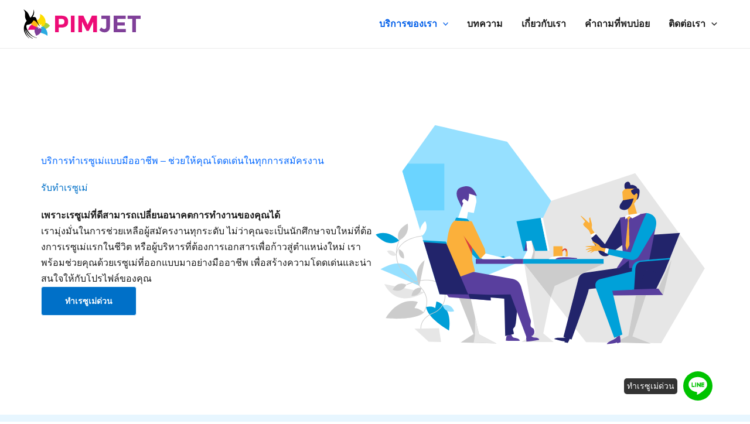

--- FILE ---
content_type: text/css
request_url: https://pimjet.com/wp-content/litespeed/css/c0fded5636822c521234d2502d73d745.css?ver=4dfb7
body_size: 39508
content:
address,blockquote,body,dd,dl,dt,fieldset,figure,h1,h2,h3,h4,h5,h6,hr,html,iframe,legend,li,ol,p,pre,textarea,ul{border:0;font-size:100%;font-style:inherit;font-weight:inherit;margin:0;outline:0;padding:0;vertical-align:baseline}html{-webkit-text-size-adjust:100%;-ms-text-size-adjust:100%}body{margin:0}main,nav{display:block}progress{display:inline-block;vertical-align:baseline}a{background-color:transparent}a:active{outline:0}a,a:focus,a:hover,a:visited{text-decoration:none}abbr[title]{border-bottom:1px dotted}b,strong{font-weight:700}dfn{font-style:italic}mark{background:#ff0;color:#000}small{font-size:80%}sub,sup{font-size:75%;line-height:0;position:relative;vertical-align:baseline}sup{top:-.5em}sub{bottom:-.25em}img{border:0}svg:not(:root){overflow:hidden}figure{margin:0}hr{box-sizing:content-box;height:0}pre{overflow:auto}code,kbd,pre,samp{font-size:1em}button,input,optgroup,select,textarea{color:inherit;font:inherit;margin:0}button{overflow:visible}button,select{text-transform:none}button,html input[type=button],input[type=reset],input[type=submit]{-webkit-appearance:button;cursor:pointer}button[disabled],html input[disabled]{cursor:default}button::-moz-focus-inner,input::-moz-focus-inner{border:0;padding:0}input{line-height:normal}input[type=checkbox],input[type=radio]{box-sizing:border-box;padding:0}input[type=number]::-webkit-inner-spin-button,input[type=number]::-webkit-outer-spin-button{height:auto}input[type=search]{-webkit-appearance:textfield;box-sizing:content-box}#comments .submit,.search .search-submit{padding:10px 15px;border-radius:2px;line-height:1.85714285714286;border:0}.archive .no-results .ast-search-submit,.search .site-main .ast-search-submit{display:none}input[type=search]::-webkit-search-cancel-button,input[type=search]::-webkit-search-decoration{-webkit-appearance:none}fieldset{border:1px solid var(--ast-border-color);margin:0 0;padding:.35em .625em .75em}legend{border:0;padding:0}fieldset legend{margin-bottom:1.5em;padding:0 .5em}textarea{overflow:auto}optgroup{font-weight:700}table{border-collapse:collapse;border-spacing:0}td,th{padding:0}/*!
 * Bootstrap v4.0.0-alpha.2 (https://getbootstrap.com)
 */.ast-container{max-width:100%}.ast-container,.ast-container-fluid{margin-left:auto;margin-right:auto;padding-left:20px;padding-right:20px}.ast-row{margin-left:-20px;margin-right:-20px}@media (min-width:768px) and (max-width:921px){.blog-layout-2 .ast-width-md-6,.blog-layout-3 .ast-width-md-6{float:none;width:100%}}@media (min-width:769px) and (max-width:921px){.blog-layout-2,.blog-layout-3{flex-direction:unset}}@media (max-width:768px){.blog-layout-3{flex-direction:column}}.ast-grid-common-col{position:relative;min-height:1px;padding-left:20px;padding-right:20px}.ast-float{float:left}@media (max-width:992px){.ast-width-sm-25{width:25%}.ast-width-md-50{width:50%}}@media (max-width:768px){.ast-width-md-25{width:25%}}.ast-full-width{width:100%}.ast-width-50{width:50%}@media (min-width:768px){.ast-width-md-4{width:33.3333333333%}.ast-width-md-16{width:16.6666666667%}.ast-width-md-6{width:50%;float:left}.ast-width-md-3{width:25%}.ast-width-md-66{width:66.6666666667%}}@media (min-width:769px){.ast-width-md-20{width:20%}}@media (min-width:992px){.ast-width-lg-33{width:33.3333333333%}.ast-width-lg-16{width:16.6666666667%}.ast-width-lg-50{width:50%}.ast-width-lg-66{width:66.6666666667%}}h1,h2,h3,h4,h5,h6{clear:both}.entry-content :where(h1),h1{color:#808285;font-size:2em;line-height:1.2}.entry-content :where(h2),h2{color:#808285;font-size:1.7em;line-height:1.3}.entry-content :where(h3),h3{color:#808285;font-size:1.5em;line-height:1.4}.entry-content :where(h4),h4{color:#808285;line-height:1.5;font-size:1.3em}.entry-content :where(h5),h5{color:#808285;line-height:1.6;font-size:1.2em}.entry-content :where(h6),h6{color:#808285;line-height:1.7;font-size:1.1em}html{box-sizing:border-box}*,:after,:before{box-sizing:inherit}body{color:#808285;background:#fff;font-style:normal}ol,ul{margin:0 0 1.5em 3em}ul{list-style:disc}ol{list-style:decimal}li>ol,li>ul{margin-bottom:0;margin-left:1.5em}dt{font-weight:600}dd{margin:0 1.5em 1em}b,strong{font-weight:700}cite,dfn,em,i{font-style:italic}blockquote,q{quotes:"" ""}blockquote:after,blockquote:before,q:after,q:before{content:""}blockquote{border-left:5px solid var(--ast-border-color);padding:20px;font-size:1.2em;font-style:italic;margin:0 0 1.5em;position:relative}address{margin:0 0 1.5em}address,cite{font-style:italic}abbr,acronym{border-bottom:1px dotted #666;cursor:help}pre{background:var(--ast-code-block-background);font-family:"Courier 10 Pitch",Courier,monospace;margin-bottom:1.6em;overflow:auto;max-width:100%;padding:1.6em}code,kbd,tt,var{font:1em Monaco,Consolas,"Andale Mono","DejaVu Sans Mono",monospace}img{height:auto;max-width:100%}hr{background-color:#ccc;border:0;height:1px;margin-bottom:1.5em}.ast-button,.button,button,input,select,textarea{color:#808285;font-weight:400;font-size:100%;margin:0;vertical-align:baseline}button,input{line-height:normal}.normal-search{margin-right:-5px}big{font-size:125%}ins,mark{background:0 0;text-decoration:none}table,td,th{border:1px solid var(--ast-border-color)}table{border-collapse:separate;border-spacing:0;border-width:1px 0 0 1px;margin:0 0 1.5em;width:100%}th{font-weight:600}td,th{padding:.7em 1em;border-width:0 1px 1px 0}.ast-button,.button,button,input[type=button],input[type=reset],input[type=submit]{border:1px solid;border-color:var(--ast-border-color);border-radius:2px;background:#e6e6e6;padding:.6em 1em .4em;color:#fff}.ast-button:focus,.ast-button:hover,.button:focus,.button:hover,button:focus,button:hover,input[type=button]:focus,input[type=button]:hover,input[type=reset]:focus,input[type=reset]:hover,input[type=submit]:focus,input[type=submit]:hover{color:#fff;border-color:var(--ast-border-color)}.ast-button:active,.ast-button:focus,.button:active,.button:focus,button:active,button:focus,input[type=button]:active,input[type=button]:focus,input[type=reset]:active,input[type=reset]:focus,input[type=submit]:active,input[type=submit]:focus{border-color:var(--ast-border-color);outline:0}input[type=email],input[type=password],input[type=search],input[type=tel],input[type=text],input[type=url],textarea{color:#666;border:1px solid var(--ast-border-color);border-radius:2px;-webkit-appearance:none}input[type=email]:focus,input[type=password]:focus,input[type=search]:focus,input[type=tel]:focus,input[type=text]:focus,input[type=url]:focus,textarea:focus{color:#111}textarea{padding-left:3px;width:100%}a{color:#4169e1}a:focus,a:hover{color:#191970}a:focus{outline:thin dotted}a:hover{outline:0}.screen-reader-text{border:0;clip:rect(1px,1px,1px,1px);height:1px;margin:-1px;overflow:hidden;padding:0;position:absolute;width:1px;word-wrap:normal!important}.screen-reader-text:focus{background-color:#f1f1f1;border-radius:2px;box-shadow:0 0 2px 2px rgba(0,0,0,.6);clip:auto!important;color:#21759b;display:block;font-size:12.25px;font-size:.875rem;height:auto;left:5px;line-height:normal;padding:15px 23px 14px;text-decoration:none;top:5px;width:auto;z-index:100000}.alignleft{display:inline;float:left;margin-right:1.5em}.alignright{display:inline;float:right;margin-left:1.5em}.aligncenter{clear:both;text-align:center;display:block;margin-left:auto;margin-right:auto}.entry-content[data-ast-blocks-layout]>embed,.entry-content[data-ast-blocks-layout]>iframe,.entry-content[data-ast-blocks-layout]>object,embed,iframe,object{max-width:100%}.wp-caption{margin-bottom:1.5em;max-width:100%}.wp-caption img[class*=wp-image-]{display:block;margin-left:auto;margin-right:auto}.wp-caption .wp-caption-text{margin:.8075em 0}.wp-caption-text{text-align:center}::selection{color:#fff;background:#0274be}body{-webkit-font-smoothing:antialiased;-moz-osx-font-smoothing:grayscale}body:not(.logged-in){position:relative}#page{position:relative}a,a:focus{text-decoration:none}.secondary a *,.site-footer a *,.site-header a *,a{transition:all .2s linear}.capitalize{text-transform:uppercase}img{vertical-align:middle}.entry-content :where(h1,h2,h3,h4,h5,h6){margin-bottom:20px}p{margin-bottom:1.75em}blockquote{margin:1.5em 1em 1.5em 3em;font-size:1.1em;line-height:inherit;position:relative}.ast-button,.button,input[type=button],input[type=submit]{border-radius:0;padding:18px 30px;border:0;box-shadow:none;text-shadow:none}.ast-button:hover,.button:hover,input[type=button]:hover,input[type=submit]:hover{box-shadow:none}.ast-button:active,.ast-button:focus,.button:active,.button:focus,input[type=button]:active,input[type=button]:focus,input[type=submit]:active,input[type=submit]:focus{box-shadow:none}.site-title{font-weight:400}.site-description,.site-title{margin-bottom:0}.site-description a,.site-description:focus a,.site-description:hover a,.site-title a,.site-title:focus a,.site-title:hover a{transition:all .2s linear}.site-title a,.site-title a:focus,.site-title a:hover,.site-title a:visited{color:#222}.site-description a,.site-description a:focus,.site-description a:hover,.site-description a:visited{color:#999}.search-form .search-field{outline:0}.ast-search-menu-icon{position:relative;z-index:3}.site .skip-link{background-color:#f1f1f1;box-shadow:0 0 1px 1px rgba(0,0,0,.2);color:#21759b;display:block;font-family:Montserrat,"Helvetica Neue",sans-serif;font-size:14px;font-weight:700;left:-9999em;outline:0;padding:15px 23px 14px;text-decoration:none;text-transform:none;top:-9999em}.site .skip-link:focus{clip:auto;height:auto;left:6px;top:7px;width:auto;z-index:100000;outline:thin dotted}.logged-in .site .skip-link{box-shadow:0 0 2px 2px rgba(0,0,0,.2);font-family:"Open Sans",sans-serif}input,select{line-height:1}.ast-button,.ast-custom-button,body,button,input[type=button],input[type=submit],textarea{line-height:1.85714285714286}.site-title a{line-height:1.2}.site-header .site-description{line-height:1.5}.ast-single-post .entry-title,.ast-single-post .entry-title a{line-height:1.2}.entry-title,.entry-title a{font-weight:var(--ast-blog-title-font-weight,normal)}.ast-oembed-container{position:relative;padding-top:56.25%;height:0;overflow:hidden;max-width:100%;height:auto}.ast-oembed-container embed,.ast-oembed-container iframe,.ast-oembed-container object{position:absolute;top:0;left:0;width:100%;height:100%}.ast-hidden{display:none!important}body{background-color:#fff}#page{display:block}#primary,#secondary{width:100%}#primary{margin:4em 0}.ast-separate-container{background-color:#f5f5f5}.ast-separate-container #primary{padding:4em 0;margin:0;border:0}.ast-separate-container .site-main>.ast-row{margin-left:0;margin-right:0}.ast-separate-container .ast-article-post,.ast-separate-container .ast-article-single:not(.ast-related-post){background-color:#fff}.ast-separate-container .ast-article-post,.ast-separate-container .ast-article-single{border-bottom:1px solid var(--ast-border-color);margin:0;padding:5.34em 6.67em}.ast-separate-container .blog-layout-1{padding:0;border-bottom:0}.ast-separate-container .ast-article-single{border-bottom:0}@media (max-width:1200px){.ast-separate-container .ast-article-post,.ast-separate-container .ast-article-single{margin:0;padding:3.34em 2.4em}}@media (min-width:993px){.ast-separate-container #primary,.ast-separate-container.ast-left-sidebar #primary,.ast-separate-container.ast-right-sidebar #primary{margin:4em 0;padding:0}.ast-right-sidebar #primary{padding-right:60px}.ast-left-sidebar #primary{padding-left:60px}}@media (max-width:992px){.ast-separate-container #primary,.ast-separate-container.ast-left-sidebar #primary,.ast-separate-container.ast-right-sidebar #primary{padding-left:0;padding-right:0}.ast-right-sidebar #primary{padding-right:30px}.ast-left-sidebar #primary{padding-left:30px}}.ast-search-icon .astra-search-icon{font-size:1.3em}.main-navigation{height:100%;-js-display:inline-flex;display:inline-flex}.main-navigation ul{list-style:none;margin:0;padding-left:0;position:relative}.main-header-menu .menu-link,.main-header-menu>a{text-decoration:none;padding:0 1em;display:inline-block;transition:all .2s linear}.main-header-menu .menu-item{position:relative}.main-header-menu .menu-item.focus>.sub-menu,.main-header-menu .menu-item:hover>.sub-menu,.main-header-menu .menu-item>.sub-menu.toggled-on{right:auto;left:0;visibility:visible}.main-header-menu .menu-item.focus>.sub-menu .sub-menu.toggled-on,.main-header-menu .menu-item:hover>.sub-menu .sub-menu.toggled-on,.main-header-menu .menu-item>.sub-menu.toggled-on .sub-menu.toggled-on{left:100%;right:auto;visibility:visible}.main-header-menu .ast-left-align-sub-menu.focus>.sub-menu,.main-header-menu .ast-left-align-sub-menu:hover>.sub-menu{right:0;left:auto}@media (min-width:769px){.main-header-menu .ast-sub-menu-goes-outside.focus>.sub-menu,.main-header-menu .ast-sub-menu-goes-outside:hover>.sub-menu{left:-100%}.main-header-menu .ast-left-align-sub-menu .sub-menu .menu-item.focus>.sub-menu,.main-header-menu .ast-left-align-sub-menu .sub-menu .menu-item:hover>.sub-menu{left:-100%}}.main-header-menu .sub-menu{width:240px;background:#fff;left:-999em;position:absolute;top:100%;z-index:99999;visibility:hidden}@media (min-width:769px){.main-header-menu .sub-menu .menu-item.focus>.sub-menu,.main-header-menu .sub-menu .menu-item:hover>.sub-menu{left:100%;right:auto}.main-header-menu .sub-menu .ast-left-align-sub-menu.focus>.sub-menu,.main-header-menu .sub-menu .ast-left-align-sub-menu:focus * .sub-menu,.main-header-menu .sub-menu .ast-left-align-sub-menu:hover * .sub-menu,.main-header-menu .sub-menu .ast-left-align-sub-menu:hover>.sub-menu{left:-100%}.main-header-menu .sub-menu .main-header-menu .ast-sub-menu-goes-outside.focus>.sub-menu,.main-header-menu .sub-menu .main-header-menu .ast-sub-menu-goes-outside:hover>.sub-menu{left:-100%}}.main-header-menu .sub-menu .menu-link{padding:.9em 1em;display:block;word-wrap:break-word}.main-header-menu .sub-menu .menu-item:not(.menu-item-has-children) .menu-link .icon-arrow:first-of-type{display:none}#ast-desktop-header .main-header-menu .sub-menu .menu-item.menu-item-has-children>.menu-link .icon-arrow{display:none}#ast-desktop-header .main-header-menu .sub-menu .menu-item.menu-item-has-children>.menu-link .ast-header-navigation-arrow{position:absolute;right:.6em;top:50%;transform:translate(0,-50%) rotate(270deg)}#ast-desktop-header .main-header-menu .sub-menu .menu-item.menu-item-has-children>.menu-link .ast-header-navigation-arrow .icon-arrow{display:block}#ast-desktop-header .main-header-menu .sub-menu .menu-item.menu-item-has-children>.menu-link .ast-header-navigation-arrow .icon-arrow svg{margin:0}#ast-desktop-header .account-main-navigation .sub-menu .menu-item.menu-item-has-children>.menu-link .ast-header-navigation-arrow{transform:translate(0,-50%) rotate(360deg)}.main-header-menu .sub-menu .sub-menu{top:0}.submenu-with-border .sub-menu{border-width:1px;border-style:solid}.submenu-with-border .sub-menu .menu-link{border-width:0 0 1px;border-style:solid}.submenu-with-border .sub-menu .sub-menu{top:-2px}.ast-desktop .submenu-with-border .sub-menu>.menu-item:last-child>.menu-link{border-bottom-style:none}.ast-header-break-point .main-navigation{padding-left:0}.ast-header-break-point .main-navigation ul .menu-item .menu-link{padding:0 20px;display:inline-block;width:100%;border:0;border-bottom-width:1px;border-style:solid;border-color:var(--ast-border-color)}.ast-header-break-point .main-navigation ul .menu-item .menu-link .icon-arrow:first-of-type{margin-right:5px}.ast-header-break-point .main-navigation ul .sub-menu .menu-item:not(.menu-item-has-children) .menu-link .icon-arrow:first-of-type{display:inline}.ast-header-break-point .main-navigation .sub-menu .menu-item .menu-link{padding-left:30px}.ast-header-break-point .main-navigation .sub-menu .menu-item .menu-item .menu-link{padding-left:40px}.ast-header-break-point .main-navigation .sub-menu .menu-item .menu-item .menu-item .menu-link{padding-left:50px}.ast-header-break-point .main-navigation .sub-menu .menu-item .menu-item .menu-item .menu-item .menu-link{padding-left:60px}.ast-header-break-point .main-header-menu{background-color:#f9f9f9;border-top-width:0}.ast-header-break-point .main-header-menu .sub-menu{background-color:#f9f9f9;position:static;opacity:1;visibility:visible;border:0;width:auto}.ast-header-break-point .main-header-menu .sub-menu .ast-left-align-sub-menu.focus>.sub-menu,.ast-header-break-point .main-header-menu .sub-menu .ast-left-align-sub-menu:hover>.sub-menu{left:0}.ast-header-break-point .main-header-menu .ast-sub-menu-goes-outside.focus>.sub-menu,.ast-header-break-point .main-header-menu .ast-sub-menu-goes-outside:hover>.sub-menu{left:0}.ast-header-break-point .submenu-with-border .sub-menu{border:0}.ast-header-break-point .dropdown-menu-toggle{display:none}.ast-mobile-menu-buttons{display:none}.ast-button-wrap{display:inline-block}.ast-button-wrap button{box-shadow:none;border:none}.ast-button-wrap .menu-toggle{padding:0;width:2.2em;height:2.1em;font-size:1.5em;font-weight:400;border-radius:2px;-webkit-font-smoothing:antialiased;-moz-osx-font-smoothing:grayscale;border-radius:2px;vertical-align:middle;line-height:1.85714285714286}.ast-button-wrap .menu-toggle.main-header-menu-toggle{padding:0 .5em;width:auto;text-align:center}.ast-button-wrap .menu-toggle.main-header-menu-toggle .mobile-menu{font-size:15px;font-size:1rem;font-weight:600}.ast-button-wrap .menu-toggle .menu-toggle-icon{font-style:normal;display:inline-block;vertical-align:middle;line-height:2.05}.ast-button-wrap .menu-toggle .menu-toggle-icon:before{content:"\e5d2";font-family:Astra;text-decoration:inherit}.ast-button-wrap .menu-toggle .icon-menu-bars svg:nth-child(2){display:none}.ast-button-wrap .menu-toggle.toggled .menu-toggle-icon:before{content:"\e5cd"}.ast-button-wrap .menu-toggle.toggled .icon-menu-bars svg:first-child{display:none}.ast-button-wrap .menu-toggle.toggled .icon-menu-bars svg:nth-child(2){display:block}.ast-button-wrap .menu-toggle .mobile-menu-wrap{display:inline-block}.ast-button-wrap .menu-toggle:focus{outline:thin dotted}.header-main-layout-1 .ast-main-header-bar-alignment{margin-left:auto}.site-navigation{height:100%}.site-header .menu-link *{transition:none}.ast-icon.icon-arrow svg{height:.6em;width:.6em;position:relative;margin-left:10px}.ast-icon.icon-search svg{height:1em;width:.9em;margin-top:3px;margin-right:2px}.ast-header-break-point .user-select{clear:both}.ast-header-break-point .ast-mobile-menu-buttons{display:block;align-self:center}.ast-header-break-point .main-header-bar-navigation{flex:auto}.ast-header-break-point .ast-main-header-bar-alignment{display:block;width:100%;flex:auto;order:4}.ast-header-break-point .ast-icon.icon-arrow svg{height:.85em;width:.95em;position:relative;margin-left:10px}.site-main .comment-navigation,.site-main .post-navigation,.site-main .posts-navigation{margin:0 0 1.5em;overflow:hidden}.comment-navigation .nav-previous,.post-navigation .nav-previous,.posts-navigation .nav-previous{position:relative;text-align:left}.comment-navigation .nav-next,.post-navigation .nav-next,.posts-navigation .nav-next{grid-column-start:2;text-align:right}.ast-icon svg:not([fill]){fill:currentColor}.post-navigation a{background:0 0;font-size:1.06666rem;font-size:1rem;padding:0 var(--ast-post-nav-space,1.5em);height:2.33333em;line-height:calc(2.33333em - 3px)}.sticky{display:block}.hentry{margin:0 0 1.5em}.byline{display:none}.group-blog .byline,.single .byline{display:inline}.page-links{clear:both;margin-top:1em}.page-links a{display:inline-block}.page-links a .page-link{border-color:var(--ast-border-color);background:0 0}.page-links .page-link{padding:0;margin:0 0 .3em .3em;border:2px solid var(--ast-border-color);color:#000;background:0 0;font-size:.8em;width:2.5em;height:2.5em;line-height:calc( 2.5em - 4px);display:inline-block;text-align:center;transition:all .2s linear}.page-links .page-link:focus,.page-links .page-link:hover{color:#000}@media (max-width:768px){.page-links .page-link{margin-bottom:6px}}.entry-content>:last-child,.entry-summary>:last-child,.page-content>:last-child{margin-bottom:0}.wp-block-separator:not(.is-style-wide):not(.is-style-dots){margin:20px auto}.bypostauthor{display:block}body{overflow-x:hidden}.widget-title{font-weight:400;margin-bottom:1em;line-height:1.5}.widget{margin:0 0 2.8em 0}.widget:last-child{margin-bottom:0}.widget select{max-width:100%}.widget ul{margin:0;list-style-type:none}.no-widget-text{margin-bottom:0}.widget_nav_menu ul ul.sub-menu{margin-top:.25em}.widget_nav_menu ul ul.sub-menu li{padding-left:20px}.widget_nav_menu ul ul.sub-menu a:after{left:-20px}.widget_nav_menu ul ul.sub-menu ul a:after{left:-40px}.widget_nav_menu ul ul.sub-menu ul ul a:after{left:-60px}.widget_nav_menu li{transition:all .2s linear}#secondary .wp-block-search__input{line-height:1}#secondary .wp-block-search__button{padding:.7em 1em}.widget_search .search-form{position:relative;padding:0;background:initial;color:inherit}.widget_search .search-form>label{position:relative}.widget_search .search-form i{color:#3a3a3a}.widget_search .search-form button{position:absolute;top:0;right:15px;border:none;padding:0;cursor:pointer;background:0 0}.widget_search .search-form input[type=submit],.widget_search .search-form input[type=submit]:focus,.widget_search .search-form input[type=submit]:hover{padding:13px 20px;border-radius:2px;border:none;top:0;right:0;position:absolute;color:transparent;background:0 0;max-width:45px;z-index:2}.widget_search .search-form .search-field{background:var(--ast-widget-bg-color);border-width:1px;border-color:var(--ast-border-color);border-radius:2px}.widget_search .search-field,.widget_search .search-field:focus{width:100%;padding:12px 45px 12px 15px}.widget_archive ul.children,.widget_categories ul.children,.widget_pages ul.children{position:relative;margin-top:5px;width:100%}.widget_archive ul.children li,.widget_categories ul.children li,.widget_pages ul.children li{padding-left:20px}.widget_archive li ul.children a:after,.widget_categories li ul.children a:after,.widget_pages li ul.children a:after{left:-20px}.widget_archive li ul.children ul a:after,.widget_categories li ul.children ul a:after,.widget_pages li ul.children ul a:after{left:-40px}.widget_tag_cloud .tagcloud{margin-top:10px;display:inline-block}.widget_tag_cloud .tagcloud a{border:1px solid var(--ast-border-color);padding:.5em .9em;display:inline-block;margin-bottom:4px;font-size:14px;margin-right:4px;line-height:1.5;transition:all .2s linear}.widget_calendar table,.widget_calendar td,.widget_calendar th{padding:0;text-align:center}.widget_calendar table,.widget_calendar th{border:none}.widget_calendar td{border-right:none;border-left:none}.widget_calendar caption{line-height:2.7em}.widget_calendar thead{line-height:2.5em}.widget_calendar thead a{color:#0274be;font-size:1rem;vertical-align:middle}.widget_calendar thead td{vertical-align:middle;font-weight:700}.widget_calendar thead>tr>th{line-height:2.5em;border-bottom:2px solid var(--ast-border-color);border-top:2px solid var(--ast-border-color)}.widget_calendar tbody{line-height:2.1em;text-align:center}.widget_calendar tbody>tr>td{width:14.2857%}.widget_calendar tbody>tr:first-child>td{padding-top:3px}.widget_calendar #today{color:#0274be;font-weight:700;border-bottom:2px solid #0274be}.ast-builder-grid-row{display:grid;grid-template-columns:auto auto;align-items:center;grid-column-gap:20px;overflow-wrap:anywhere}.ast-builder-grid-row>.site-header-section{flex-wrap:nowrap}.ast-builder-footer-grid-columns{grid-column-gap:50px}.ast-builder-grid-row.ast-grid-center-col-layout{grid-template-columns:1fr auto 1fr}.ast-builder-layout-element{align-items:center}.ast-builder-grid-row.ast-grid-center-col-layout-only{-js-display:flex;display:flex;height:100%;justify-content:center}.ast-builder-grid-row.ast-grid-center-col-layout-only .ast-grid-section-center{flex-grow:1}.site-header-section{height:100%;min-height:0;align-items:center}.site-header-section>*{padding:0 10px}.site-header-section>div:first-child{padding-left:0}.site-header-section>div:last-child{padding-right:0}.site-header-section .ast-builder-menu{align-items:center}.ast-builder-layout-element.ast-header-search{height:auto}.ast-grid-right-center-section{justify-content:flex-start;flex-grow:1}.ast-grid-right-section{justify-content:flex-end}.ast-grid-right-section .ast-site-identity>:first-child{text-align:right}.ast-grid-right-section .ast-grid-right-center-section .ast-site-identity>:first-child{text-align:left}.ast-grid-left-center-section{justify-content:flex-end;flex-grow:1}.elementor-nav-menu .ast-icon,.et_pb_menu__wrap .ast-icon,.fl-widget .menu-item .ast-icon{display:none}.ast-logo-title-inline .ast-site-identity{padding:1em 0;-js-display:inline-flex;display:inline-flex;vertical-align:middle;align-items:center;transition:all .2s linear}.ast-grid-section-center{justify-content:center}.ast-grid-section-center .ast-site-identity>:first-child{text-align:center}.ast-builder-social-element{line-height:1;color:#3a3a3a;background:0 0;vertical-align:middle;transition:all 10ms;margin-left:6px;margin-right:6px;justify-content:center;align-items:center}.ast-builder-social-element:hover{color:#0274be}.ast-builder-social-element .social-item-label{padding-left:6px}.ast-social-stack-desktop .ast-builder-social-element,.ast-social-stack-mobile .ast-builder-social-element,.ast-social-stack-tablet .ast-builder-social-element{margin-top:6px;margin-bottom:6px}.ahfb-svg-iconset{-js-display:inline-flex;display:inline-flex;align-self:center}.ahfb-svg-iconset svg{width:17px;height:17px;transition:none}.ahfb-svg-iconset svg>*{transition:none}.ast-footer-copyright p{margin-bottom:0}.ast-builder-grid-row-container{display:grid;align-content:center}.main-header-bar .main-header-bar-navigation{height:100%}.ast-nav-menu .sub-menu{line-height:1.45}.ast-builder-menu .main-navigation{padding:0}.ast-builder-menu .main-navigation>ul{align-self:center}.ast-footer-copyright,.ast-footer-social-wrap,.site-footer-focus-item{width:100%}#astra-footer-menu{margin:0;list-style:none;background:inherit}#astra-footer-menu>ul{margin:0;list-style:none;background:inherit}.ast-header-break-point #ast-mobile-header{display:block}.ast-header-break-point .main-header-bar-navigation{line-height:3}.ast-header-break-point .main-header-bar-navigation .menu-item-has-children>.ast-menu-toggle{display:inline-block;position:absolute;font-size:inherit;top:0;right:20px;cursor:pointer;-webkit-font-smoothing:antialiased;-moz-osx-font-smoothing:grayscale;padding:0 .907em;font-weight:400;line-height:inherit}.ast-header-break-point .main-header-bar-navigation .menu-item-has-children>.ast-menu-toggle>.ast-icon.icon-arrow{pointer-events:none}.ast-header-break-point .main-header-bar-navigation .menu-item-has-children .sub-menu{display:none}.ast-header-break-point .ast-mobile-header-wrap .ast-above-header-wrap .main-header-bar-navigation .ast-submenu-expanded>.ast-menu-toggle::before,.ast-header-break-point .ast-mobile-header-wrap .ast-main-header-wrap .main-header-bar-navigation .ast-submenu-expanded>.ast-menu-toggle::before{transform:rotateX(180deg)}.ast-header-break-point .ast-nav-menu .sub-menu{line-height:3}.site-footer-section{justify-content:center}.site-footer-section>*{margin-bottom:10px}.site-footer-section>:last-child{margin-bottom:0}.site-primary-footer-wrap{padding-top:45px;padding-bottom:45px}.site-above-footer-wrap,.site-below-footer-wrap{padding-top:20px;padding-bottom:20px}.ast-hfb-header.ast-header-break-point .main-header-bar-navigation{width:100%;margin:0}.ast-hfb-header .menu-toggle.toggled .ast-mobile-svg{display:none}.ast-hfb-header .menu-toggle.toggled .ast-close-svg{display:block}.menu-toggle .ast-close-svg{display:none}.ast-mobile-header-wrap .menu-toggle .mobile-menu-toggle-icon{-js-display:inline-flex;display:inline-flex;align-self:center}.ast-mobile-header-wrap .menu-toggle .mobile-menu-wrap{-js-display:inline-flex;display:inline-flex;align-self:center;margin-left:.4em}.ast-mobile-header-wrap .ast-button-wrap .menu-toggle.main-header-menu-toggle{-js-display:flex;display:flex;align-items:center;width:auto;height:auto}.menu-toggle .mobile-menu-toggle-icon{-js-display:inline-flex;display:inline-flex;align-self:center}.menu-toggle .mobile-menu-wrap{-js-display:inline-flex;display:inline-flex;align-self:center;margin-left:.4em}.ast-hfb-header .ast-button-wrap .menu-toggle .mobile-menu-wrap{align-items:center;-js-display:flex;display:flex}.ast-button-wrap .menu-toggle.main-header-menu-toggle{padding:.5em;align-items:center;-js-display:flex;display:flex}.ast-search-menu-icon.ast-inline-search .search-field{width:100%;padding:.6em;padding-right:5.5em}.ast-header-account-type-extend-text-profile-type{-js-display:flex;display:flex;gap:10px;align-items:center}@media (min-width:769px){.footer-nav-wrap .astra-footer-horizontal-menu li{margin:0}.footer-nav-wrap .astra-footer-horizontal-menu li:first-child a{padding-left:0}.footer-nav-wrap .astra-footer-horizontal-menu li:last-child a{padding-right:0}.footer-nav-wrap .astra-footer-horizontal-menu a{padding:0 .5em}}.site-header{z-index:99;position:relative}.main-header-container{position:relative}.main-header-bar-wrap{position:relative}.main-header-bar{background-color:#fff;border-bottom-color:var(--ast-border-color);border-bottom-style:solid}.ast-header-break-point .main-header-bar{border:0}.ast-header-break-point .main-header-bar{border-bottom-color:var(--ast-border-color);border-bottom-style:solid}.main-header-bar{margin-left:auto;margin-right:auto}.ast-desktop .main-header-menu.ast-menu-shadow .sub-menu{box-shadow:0 4px 10px -2px rgba(0,0,0,.1)}.ast-header-custom-item-inside .button-custom-menu-item .menu-link{display:none}.ast-header-custom-item-inside.ast-header-break-point .button-custom-menu-item{padding-left:0;padding-right:0;margin-top:0;margin-bottom:0}.ast-header-custom-item-inside.ast-header-break-point .button-custom-menu-item .ast-custom-button-link{display:none}.ast-header-custom-item-inside.ast-header-break-point .button-custom-menu-item .menu-link{display:block}.ast-theme-transparent-header .post-password-form{margin-top:100px}.site-branding{line-height:1;align-self:center}.ast-menu-toggle{display:none;background:0 0;color:inherit;border-style:dotted;border-color:transparent}.ast-menu-toggle:focus,.ast-menu-toggle:hover{background:0 0;border-color:inherit;color:inherit}.ast-menu-toggle:focus{outline:thin dotted}.ast-main-header-nav-open .main-header-bar{padding-bottom:0}.main-header-bar{z-index:4;position:relative}.main-header-bar .main-header-bar-navigation:empty{padding:0}.main-header-bar .main-header-bar-navigation .sub-menu{line-height:1.45}.main-header-bar .main-header-bar-navigation .menu-item-has-children>.menu-link:after{line-height:normal}.custom-mobile-logo-link{display:none}.ast-site-identity{padding:1em 0}.ast-header-break-point .site-header .main-header-bar-wrap .site-branding{flex:1;align-self:center}.ast-header-break-point .ast-site-identity{width:100%}.ast-header-break-point .main-header-bar{display:block;line-height:3}.ast-header-break-point .main-header-bar .main-header-bar-navigation{line-height:3}.ast-header-break-point .main-header-bar .main-header-bar-navigation .sub-menu{line-height:3}.ast-header-break-point .main-header-bar .main-header-bar-navigation .menu-item-has-children .sub-menu{display:none}.ast-header-break-point .main-header-bar .main-header-bar-navigation .menu-item-has-children>.ast-menu-toggle{display:inline-block;position:absolute;font-size:inherit;top:-1px;right:20px;cursor:pointer;-webkit-font-smoothing:antialiased;-moz-osx-font-smoothing:grayscale;padding:0 .907em;font-weight:400;line-height:inherit;transition:all .2s}.ast-header-break-point .main-header-bar .main-header-bar-navigation .ast-submenu-expanded>.ast-menu-toggle::before{transform:rotateX(180deg)}.ast-header-break-point .main-header-bar .main-header-bar-navigation .main-header-menu{border-top-width:0}.ast-header-break-point .main-navigation{display:block;width:100%}.ast-header-break-point .main-navigation ul ul{left:auto;right:auto}.ast-header-break-point .main-navigation .stack-on-mobile li{width:100%}.ast-header-break-point .main-navigation .widget{margin-bottom:1em}.ast-header-break-point .main-navigation .widget li{width:auto}.ast-header-break-point .main-navigation .widget:last-child{margin-bottom:0}.ast-header-break-point .main-header-bar-navigation{width:calc(100% + 40px);margin:0 -20px}.ast-header-break-point .main-header-menu ul ul{top:0}.ast-header-break-point .ast-builder-menu{width:100%}.ast-header-break-point .ast-mobile-header-wrap .ast-flex.stack-on-mobile{flex-wrap:wrap}.ast-desktop .main-header-menu>.menu-item .sub-menu:before{position:absolute;content:'';top:0;left:0;width:100%;transform:translateY(-100%)}input[type=email],input[type=number],input[type=password],input[type=reset],input[type=search],input[type=tel],input[type=text],input[type=url],select,textarea{color:#666;padding:.75em;height:auto;border-width:1px;border-style:solid;border-color:var(--ast-border-color);border-radius:2px;background:var(--ast-comment-inputs-background);box-shadow:none;box-sizing:border-box;transition:all .2s linear}input[type=email]:focus,input[type=password]:focus,input[type=reset]:focus,input[type=search]:focus,input[type=tel]:focus,input[type=text]:focus,input[type=url]:focus,select:focus,textarea:focus{background-color:#fff;border-color:var(--ast-border-color);box-shadow:none}input[type=button],input[type=button]:focus,input[type=button]:hover,input[type=reset],input[type=reset]:focus,input[type=reset]:hover,input[type=submit],input[type=submit]:focus,input[type=submit]:hover{box-shadow:none}textarea{width:100%}input[type=search]:focus{outline:thin dotted}.astra-dark-mode-enable form .form-row textarea,.astra-dark-mode-enable input[type=email],.astra-dark-mode-enable input[type=number],.astra-dark-mode-enable input[type=password],.astra-dark-mode-enable input[type=reset],.astra-dark-mode-enable input[type=search],.astra-dark-mode-enable input[type=tel],.astra-dark-mode-enable input[type=text],.astra-dark-mode-enable input[type=url],.astra-dark-mode-enable textarea{background-color:var(--ast-global-color-secondary,--ast-global-color-5);color:var(--ast-global-color-2)!important;border:1px solid var(--ast-border-color)}.astra-dark-mode-enable form .form-row textarea:focus,.astra-dark-mode-enable input[type=email]:focus,.astra-dark-mode-enable input[type=number]:focus,.astra-dark-mode-enable input[type=password]:focus,.astra-dark-mode-enable input[type=reset]:focus,.astra-dark-mode-enable input[type=search]:focus,.astra-dark-mode-enable input[type=tel]:focus,.astra-dark-mode-enable input[type=text]:focus,.astra-dark-mode-enable input[type=url]:focus,.astra-dark-mode-enable textarea:focus{border:1px solid var(--ast-global-color-0)!important;background-color:var(--ast-global-color-secondary,--ast-global-color-5)!important}.astra-dark-mode-enable .select2-container .select2-selection--single,.astra-dark-mode-enable .select2-dropdown,.astra-dark-mode-enable select{background-color:var(--ast-global-color-secondary,--ast-global-color-5);border-color:var(--ast-border-color);color:var(--ast-global-color-2)}.astra-dark-mode-enable .wc-block-components-form .wc-block-components-text-input input[type=email],.astra-dark-mode-enable .wc-block-components-form .wc-block-components-text-input input[type=number],.astra-dark-mode-enable .wc-block-components-form .wc-block-components-text-input input[type=password],.astra-dark-mode-enable .wc-block-components-form .wc-block-components-text-input input[type=url],.astra-dark-mode-enable .wc-block-components-text-input input[type=email],.astra-dark-mode-enable .wc-block-components-text-input input[type=number],.astra-dark-mode-enable .wc-block-components-text-input input[type=password],.astra-dark-mode-enable .wc-block-components-text-input input[type=tel],.astra-dark-mode-enable .wc-block-components-text-input input[type=text],.astra-dark-mode-enable .wc-block-components-text-input input[type=url],.wc-block-components-form .wc-block-components-text-input input[type=tel],.wc-block-components-form .wc-block-components-text-input input[type=text]{background-color:var(--ast-global-color-secondary,--ast-global-color-5);color:var(--ast-global-color-2)}input[type=range]{-webkit-appearance:none;width:100%;margin:5.7px 0;padding:0;border:none}input[type=range]:focus{outline:0}input[type=range]::-webkit-slider-runnable-track{width:100%;height:8.6px;cursor:pointer;box-shadow:2.6px 2.6px .4px #ccc,0 0 2.6px #d9d9d9;background:rgba(255,255,255,.2);border-radius:13.6px;border:0 solid #fff}input[type=range]::-webkit-slider-thumb{box-shadow:0 0 0 rgba(255,221,0,.37),0 0 0 rgba(255,224,26,.37);border:7.9px solid #0274be;height:20px;width:20px;border-radius:50px;background:#0274be;cursor:pointer;-webkit-appearance:none;margin-top:-5.7px}input[type=range]:focus::-webkit-slider-runnable-track{background:rgba(255,255,255,.2)}input[type=range]::-moz-range-track{width:100%;height:8.6px;cursor:pointer;box-shadow:2.6px 2.6px .4px #ccc,0 0 2.6px #d9d9d9;background:rgba(255,255,255,.2);border-radius:13.6px;border:0 solid #fff}input[type=range]::-moz-range-thumb{box-shadow:0 0 0 rgba(255,221,0,.37),0 0 0 rgba(255,224,26,.37);border:7.9px solid #0274be;height:20px;width:20px;border-radius:50px;background:#0274be;cursor:pointer}input[type=range]::-ms-track{width:100%;height:8.6px;cursor:pointer;background:0 0;border-color:transparent;color:transparent}input[type=range]::-ms-fill-lower{background:rgba(199,199,199,.2);border:0 solid #fff;border-radius:27.2px;box-shadow:2.6px 2.6px .4px #ccc,0 0 2.6px #d9d9d9}input[type=range]::-ms-fill-upper{background:rgba(255,255,255,.2);border:0 solid #fff;border-radius:27.2px;box-shadow:2.6px 2.6px .4px #ccc,0 0 2.6px #d9d9d9}input[type=range]::-ms-thumb{box-shadow:0 0 0 rgba(255,221,0,.37),0 0 0 rgba(255,224,26,.37);border:7.9px solid #0274be;height:20px;width:20px;border-radius:50px;background:#0274be;cursor:pointer;height:8.6px}input[type=range]:focus::-ms-fill-lower{background:rgba(255,255,255,.2)}input[type=range]:focus::-ms-fill-upper{background:rgba(255,255,255,.2)}input[type=color]{border:none;width:100px;padding:0;height:30px;cursor:pointer}input[type=color]::-webkit-color-swatch-wrapper{padding:0;border:none}input[type=color]::-webkit-color-swatch{border:none}.page .entry-header{margin-bottom:1.5em}.search .entry-header{margin-bottom:1em}.ast-single-post .entry-header.ast-header-without-markup,.ast-single-post .entry-header.ast-no-title.ast-no-thumbnail{margin-bottom:0}.entry-header{margin-bottom:1.2em;word-wrap:break-word}.entry-header+.ast-blog-featured-section{margin-top:.5em}.blog-layout-6 .entry-header+.ast-blog-featured-section{margin-top:0}.entry-content{word-wrap:break-word}.entry-content .wp-audio-shortcode,.entry-content .wp-embedded-audio,.entry-content .wp-embedded-video,.entry-content .wp-video,.entry-content p{margin-bottom:1.6em}.entry-content .wp-embedded-audio,.entry-content .wp-embedded-video{display:inline-block}.entry-content::after{display:table;clear:both;content:''}.post-content>.cat-links,.post-content>.read-more,.post-content>.tags-links{display:block;margin-bottom:.8em;font-weight:var(--ast-blog-meta-weight, "")}.ast-excerpt-container>p:last-child{margin-bottom:0}.post-content>.read-more{margin-top:1.5em}.ast-article-inner{width:100%;overflow-wrap:break-word}.read-more{margin-bottom:0}.read-more a{display:inline-block}.read-more .ast-right-arrow{font-size:1em}.ast-no-thumb .ast-blog-featured-section{margin-bottom:0}.ast-no-thumb .entry-header+.ast-blog-featured-section{margin-top:0}.ast-blog-featured-section{margin-bottom:1.5em}.blog-layout-2 .ast-blog-featured-section,.blog-layout-3 .ast-blog-featured-section{margin-bottom:0}.error404 .page-header{margin-bottom:1.5em}.error404 .page-header .page-title{margin-bottom:0}.archive .entry-title,.blog .entry-title,.search .entry-title{line-height:1.3}.archive .format-aside .entry-title,.archive .format-status .entry-title,.blog .format-aside .entry-title,.blog .format-status .entry-title{display:none}.page-title{margin-bottom:1em;font-weight:400}.entry-title{margin-bottom:.2em}.ast-article-post{margin-bottom:2.5em}.ast-article-post:last-child{margin-bottom:0;border-bottom:0}.search .site-content .content-area .search-form{margin-bottom:3em}.blog-layout-1 .post-thumb{padding-left:0;padding-right:0;position:relative}.blog .posted-on{z-index:1}.ast-blog-featured-section .posted-on{width:5.714285714em;height:5.714285714em;padding:.7em}.ast-blog-featured-section .posted-on .date-month,.ast-blog-featured-section .posted-on .date-year{font-size:.8571428571em;line-height:1em}.ast-blog-featured-section .posted-on .date-day{font-size:2.5em;line-height:.9em;font-weight:900;margin:.1em 0}.ast-author-box img.avatar{border-radius:50%;margin:0 0 0 20px}.ast-archive-description{margin-bottom:2.5em;padding-bottom:1.3333em;border-bottom:1px solid var(--ast-border-color)}.ast-archive-description .ast-archive-title{margin-bottom:4px;font-size:40px;font-size:2.85714rem;font-weight:300}.ast-archive-description p{margin-bottom:0;font-size:20px;font-size:1.42857rem;line-height:1.65;font-weight:300}.ast-separate-container .ast-archive-description,.ast-separate-container .ast-author-box{background-color:#eee;padding-bottom:0;border-bottom:0}@media (max-width:1200px){.ast-separate-container .ast-archive-description{margin:0;padding:3.34em 2.4em}}@media (max-width:992px){.ast-separate-container .ast-archive-description{padding:2.14em}}@media (min-width:1201px){.ast-separate-container .ast-archive-description,.ast-separate-container .ast-author-box{margin:0;padding:5em 6.67em 3.33333em}}.single .entry-header{margin-bottom:2em}.single .post-navigation{margin:0;padding:2em 0 0;border-top:1px solid var(--ast-single-post-border,var(--ast-border-color))}@media (max-width:768px){.single .post-navigation{padding-top:1.5em}}.single .post-navigation a{margin:2px;display:inline-block;color:#000}.single .post-navigation a p{white-space:nowrap;text-overflow:ellipsis;overflow:hidden}@media (min-width:421px){.single .post-navigation .nav-links{-js-display:flex;display:flex;width:100%}.single .post-navigation .nav-links:not(:has(.nav-previous)){justify-content:flex-end}.single .post-navigation .nav-links .nav-previous+.nav-next{width:50%}.single .post-navigation .nav-next,.single .post-navigation .nav-previous{width:50%}}@media (max-width:420px){.single .post-navigation .ast-left-arrow,.single .post-navigation .ast-right-arrow{display:none}.single .post-navigation .nav-links:not(:has(.nav-previous)){justify-content:flex-end}.single .post-navigation .nav-next,.single .post-navigation .nav-previous{width:50%}.single .post-navigation .nav-next a,.single .post-navigation .nav-previous a{max-width:95%;width:100%}.single .post-navigation .nav-previous{margin-bottom:1em}}.single .entry-header .post-thumb{margin-bottom:2em}.single .entry-header .post-thumb img{margin-top:0;margin-bottom:0}.page .has-post-thumbnail .post-thumb img{margin-bottom:1.5em}.post-password-form{text-align:center}@media (max-width:420px){.post-password-form input[type=password]{display:block;margin:10px auto}}.post-password-form input[type=submit]{padding:10px 20px;border-radius:2px}.ast-author-avatar{margin:0 5px}.ast-author-avatar img{border-radius:100%;width:var(--ast-author-avatar-size,30px);height:var(--ast-author-avatar-size,30px)}.ast-separate-container .post-navigation{border-top:0;padding-left:var(--ast-post-nav-space,3.33333em);padding-right:var(--ast-post-nav-space,3.33333em)}@media (max-width:420px){.ast-separate-container .post-navigation{padding-left:0;padding-right:0}}@media (max-width:768px){.ast-separate-container .entry-header{margin-bottom:1em}}.ast-404-layout-1{text-align:center;margin:4em auto}.ast-404-layout-1 .page-sub-title{font-size:1.5rem;font-weight:700}.ast-404-layout-1 .widget_search{padding-top:.5em}.ast-404-search{margin-top:1.5em}.ast-404-search .widget_search{max-width:370px;margin:0 auto}.ast-separate-container .error-404,.ast-separate-container .no-results{background-color:#fff}@media (max-width:1200px){.ast-separate-container .ast-404-layout-1,.ast-separate-container .no-results{margin:0;padding:3.34em 2.4em}}@media (max-width:768px){.ast-separate-container .ast-404-layout-1,.ast-separate-container .no-results{padding:1.5em 2.14em}}@media (max-width:544px){.ast-separate-container .ast-404-layout-1,.ast-separate-container .no-results{padding:1.5em 1em}}@media (min-width:1201px){.ast-separate-container .ast-404-layout-1,.ast-separate-container .no-results{margin:0;padding:5.34em 6.67em}}.blog-layout-1{width:100%;display:inline-block;padding-bottom:2em;vertical-align:middle;border-bottom:1px solid var(--ast-border-color)}.blog-layout-1 .posted-on{left:0}.blog-layout-1 .post-content,.blog-layout-1 .post-thumb{padding-left:0;padding-right:0}.ast-flex{-js-display:flex;display:flex;flex-wrap:wrap}.ast-flex-1{flex:1}.ast-inline-flex{-js-display:inline-flex;display:inline-flex;align-items:center;flex-wrap:wrap;align-content:center}.ast-justify-content-flex-start{justify-content:flex-start}.ast-justify-content-flex-end{justify-content:flex-end}.ast-justify-content-center{justify-content:center}.ast-justify-content-space-between{justify-content:space-between}.ast-justify-content-space-around{justify-content:space-around}.ast-align-content-flex-start{align-content:flex-start}.ast-align-content-flex-end{align-content:flex-end}.ast-align-content-center{align-content:center}.ast-align-content-space-between{align-content:space-between}.ast-align-content-space-around{align-content:space-around}.ast-align-content-stretch{align-content:stretch}.ast-flex-grow-1{flex-grow:1}.wp-block-accordion{box-sizing:border-box}.wp-block-accordion-item.is-open>.wp-block-accordion-heading .wp-block-accordion-heading__toggle-icon{transform:rotate(45deg)}@media (prefers-reduced-motion:no-preference){.wp-block-accordion-item{transition:grid-template-rows .3s ease-out}.wp-block-accordion-item>.wp-block-accordion-heading .wp-block-accordion-heading__toggle-icon{transition:transform .2s ease-in-out}}.wp-block-accordion-heading{margin:0}.wp-block-accordion-heading__toggle{align-items:center;background-color:inherit!important;border:none;color:inherit!important;cursor:pointer;display:flex;font-family:inherit;font-size:inherit;font-style:inherit;font-weight:inherit;letter-spacing:inherit;line-height:inherit;overflow:hidden;padding:var(--wp--preset--spacing--20,1em) 0;text-align:inherit;text-decoration:inherit;text-transform:inherit;width:100%;word-spacing:inherit}.wp-block-accordion-heading__toggle:not(:focus-visible){outline:none}.wp-block-accordion-heading__toggle:focus,.wp-block-accordion-heading__toggle:hover{background-color:inherit!important;border:none;box-shadow:none;color:inherit;padding:var(--wp--preset--spacing--20,1em) 0;text-decoration:none}.wp-block-accordion-heading__toggle:focus-visible{outline:auto;outline-offset:0}.wp-block-accordion-heading__toggle:hover .wp-block-accordion-heading__toggle-title{text-decoration:underline}.wp-block-accordion-heading__toggle-title{flex:1}.wp-block-accordion-heading__toggle-icon{align-items:center;display:flex;height:1.2em;justify-content:center;width:1.2em}.wp-block-accordion-panel[aria-hidden=true],.wp-block-accordion-panel[inert]{display:none;margin-block-start:0}.wp-block-archives{box-sizing:border-box}.wp-block-archives-dropdown label{display:block}.wp-block-avatar{line-height:0}.wp-block-avatar,.wp-block-avatar img{box-sizing:border-box}.wp-block-avatar.aligncenter{text-align:center}.wp-block-audio{box-sizing:border-box}.wp-block-audio :where(figcaption){margin-bottom:1em;margin-top:.5em}.wp-block-audio audio{min-width:300px;width:100%}.wp-block-breadcrumbs{box-sizing:border-box}.wp-block-breadcrumbs ol{flex-wrap:wrap;list-style:none}.wp-block-breadcrumbs li,.wp-block-breadcrumbs ol{align-items:center;display:flex;margin:0;padding:0}.wp-block-breadcrumbs li:not(:last-child):after{content:var(--separator,"/");margin:0 .5em;opacity:.7}.wp-block-breadcrumbs span{color:inherit}.wp-block-button__link{align-content:center;box-sizing:border-box;cursor:pointer;display:inline-block;height:100%;text-align:center;word-break:break-word}.wp-block-button__link.aligncenter{text-align:center}.wp-block-button__link.alignright{text-align:right}:where(.wp-block-button__link){border-radius:9999px;box-shadow:none;padding:calc(.667em + 2px) calc(1.333em + 2px);text-decoration:none}.wp-block-button[style*=text-decoration] .wp-block-button__link{text-decoration:inherit}.wp-block-buttons>.wp-block-button.has-custom-width{max-width:none}.wp-block-buttons>.wp-block-button.has-custom-width .wp-block-button__link{width:100%}.wp-block-buttons>.wp-block-button.has-custom-font-size .wp-block-button__link{font-size:inherit}.wp-block-buttons>.wp-block-button.wp-block-button__width-25{width:calc(25% - var(--wp--style--block-gap, .5em)*.75)}.wp-block-buttons>.wp-block-button.wp-block-button__width-50{width:calc(50% - var(--wp--style--block-gap, .5em)*.5)}.wp-block-buttons>.wp-block-button.wp-block-button__width-75{width:calc(75% - var(--wp--style--block-gap, .5em)*.25)}.wp-block-buttons>.wp-block-button.wp-block-button__width-100{flex-basis:100%;width:100%}.wp-block-buttons.is-vertical>.wp-block-button.wp-block-button__width-25{width:25%}.wp-block-buttons.is-vertical>.wp-block-button.wp-block-button__width-50{width:50%}.wp-block-buttons.is-vertical>.wp-block-button.wp-block-button__width-75{width:75%}.wp-block-button.is-style-squared,.wp-block-button__link.wp-block-button.is-style-squared{border-radius:0}.wp-block-button.no-border-radius,.wp-block-button__link.no-border-radius{border-radius:0!important}:root :where(.wp-block-button .wp-block-button__link.is-style-outline),:root :where(.wp-block-button.is-style-outline>.wp-block-button__link){border:2px solid;padding:.667em 1.333em}:root :where(.wp-block-button .wp-block-button__link.is-style-outline:not(.has-text-color)),:root :where(.wp-block-button.is-style-outline>.wp-block-button__link:not(.has-text-color)){color:currentColor}:root :where(.wp-block-button .wp-block-button__link.is-style-outline:not(.has-background)),:root :where(.wp-block-button.is-style-outline>.wp-block-button__link:not(.has-background)){background-color:initial;background-image:none}.wp-block-buttons{box-sizing:border-box}.wp-block-buttons.is-vertical{flex-direction:column}.wp-block-buttons.is-vertical>.wp-block-button:last-child{margin-bottom:0}.wp-block-buttons>.wp-block-button{display:inline-block;margin:0}.wp-block-buttons.is-content-justification-left{justify-content:flex-start}.wp-block-buttons.is-content-justification-left.is-vertical{align-items:flex-start}.wp-block-buttons.is-content-justification-center{justify-content:center}.wp-block-buttons.is-content-justification-center.is-vertical{align-items:center}.wp-block-buttons.is-content-justification-right{justify-content:flex-end}.wp-block-buttons.is-content-justification-right.is-vertical{align-items:flex-end}.wp-block-buttons.is-content-justification-space-between{justify-content:space-between}.wp-block-buttons.aligncenter{text-align:center}.wp-block-buttons:not(.is-content-justification-space-between,.is-content-justification-right,.is-content-justification-left,.is-content-justification-center) .wp-block-button.aligncenter{margin-left:auto;margin-right:auto;width:100%}.wp-block-buttons[style*=text-decoration] .wp-block-button,.wp-block-buttons[style*=text-decoration] .wp-block-button__link{text-decoration:inherit}.wp-block-buttons.has-custom-font-size .wp-block-button__link{font-size:inherit}.wp-block-buttons .wp-block-button__link{width:100%}.wp-block-button.aligncenter,.wp-block-calendar{text-align:center}.wp-block-calendar td,.wp-block-calendar th{border:1px solid;padding:.25em}.wp-block-calendar th{font-weight:400}.wp-block-calendar caption{background-color:inherit}.wp-block-calendar table{border-collapse:collapse;width:100%}.wp-block-calendar table.has-background th{background-color:inherit}.wp-block-calendar table.has-text-color th{color:inherit}.wp-block-calendar :where(table:not(.has-text-color)){color:#40464d}.wp-block-calendar :where(table:not(.has-text-color)) td,.wp-block-calendar :where(table:not(.has-text-color)) th{border-color:#ddd}:where(.wp-block-calendar table:not(.has-background) th){background:#ddd}.wp-block-categories{box-sizing:border-box}.wp-block-categories.alignleft{margin-right:2em}.wp-block-categories.alignright{margin-left:2em}.wp-block-categories.wp-block-categories-dropdown.aligncenter{text-align:center}.wp-block-categories .wp-block-categories__label{display:block;width:100%}.wp-block-code{box-sizing:border-box}.wp-block-code code{
  /*!rtl:begin:ignore*/direction:ltr;display:block;font-family:inherit;overflow-wrap:break-word;text-align:initial;white-space:pre-wrap
  /*!rtl:end:ignore*/}.wp-block-columns{box-sizing:border-box;display:flex;flex-wrap:wrap!important}@media (min-width:782px){.wp-block-columns{flex-wrap:nowrap!important}}.wp-block-columns{align-items:normal!important}.wp-block-columns.are-vertically-aligned-top{align-items:flex-start}.wp-block-columns.are-vertically-aligned-center{align-items:center}.wp-block-columns.are-vertically-aligned-bottom{align-items:flex-end}@media (max-width:781px){.wp-block-columns:not(.is-not-stacked-on-mobile)>.wp-block-column{flex-basis:100%!important}}@media (min-width:782px){.wp-block-columns:not(.is-not-stacked-on-mobile)>.wp-block-column{flex-basis:0;flex-grow:1}.wp-block-columns:not(.is-not-stacked-on-mobile)>.wp-block-column[style*=flex-basis]{flex-grow:0}}.wp-block-columns.is-not-stacked-on-mobile{flex-wrap:nowrap!important}.wp-block-columns.is-not-stacked-on-mobile>.wp-block-column{flex-basis:0;flex-grow:1}.wp-block-columns.is-not-stacked-on-mobile>.wp-block-column[style*=flex-basis]{flex-grow:0}:where(.wp-block-columns){margin-bottom:1.75em}:where(.wp-block-columns.has-background){padding:1.25em 2.375em}.wp-block-column{flex-grow:1;min-width:0;overflow-wrap:break-word;word-break:break-word}.wp-block-column.is-vertically-aligned-top{align-self:flex-start}.wp-block-column.is-vertically-aligned-center{align-self:center}.wp-block-column.is-vertically-aligned-bottom{align-self:flex-end}.wp-block-column.is-vertically-aligned-stretch{align-self:stretch}.wp-block-column.is-vertically-aligned-bottom,.wp-block-column.is-vertically-aligned-center,.wp-block-column.is-vertically-aligned-top{width:100%}.wp-block-post-comments{box-sizing:border-box}.wp-block-post-comments .alignleft{float:left}.wp-block-post-comments .alignright{float:right}.wp-block-post-comments .navigation:after{clear:both;content:"";display:table}.wp-block-post-comments .commentlist{clear:both;list-style:none;margin:0;padding:0}.wp-block-post-comments .commentlist .comment{min-height:2.25em;padding-left:3.25em}.wp-block-post-comments .commentlist .comment p{font-size:1em;line-height:1.8;margin:1em 0}.wp-block-post-comments .commentlist .children{list-style:none;margin:0;padding:0}.wp-block-post-comments .comment-author{line-height:1.5}.wp-block-post-comments .comment-author .avatar{border-radius:1.5em;display:block;float:left;height:2.5em;margin-right:.75em;margin-top:.5em;width:2.5em}.wp-block-post-comments .comment-author cite{font-style:normal}.wp-block-post-comments .comment-meta{font-size:.875em;line-height:1.5}.wp-block-post-comments .comment-meta b{font-weight:400}.wp-block-post-comments .comment-meta .comment-awaiting-moderation{display:block;margin-bottom:1em;margin-top:1em}.wp-block-post-comments .comment-body .commentmetadata{font-size:.875em}.wp-block-post-comments .comment-form-author label,.wp-block-post-comments .comment-form-comment label,.wp-block-post-comments .comment-form-email label,.wp-block-post-comments .comment-form-url label{display:block;margin-bottom:.25em}.wp-block-post-comments .comment-form input:not([type=submit]):not([type=checkbox]),.wp-block-post-comments .comment-form textarea{box-sizing:border-box;display:block;width:100%}.wp-block-post-comments .comment-form-cookies-consent{display:flex;gap:.25em}.wp-block-post-comments .comment-form-cookies-consent #wp-comment-cookies-consent{margin-top:.35em}.wp-block-post-comments .comment-reply-title{margin-bottom:0}.wp-block-post-comments .comment-reply-title :where(small){font-size:var(--wp--preset--font-size--medium,smaller);margin-left:.5em}.wp-block-post-comments .reply{font-size:.875em;margin-bottom:1.4em}.wp-block-post-comments input:not([type=submit]),.wp-block-post-comments textarea{border:1px solid #949494;font-family:inherit;font-size:1em}.wp-block-post-comments input:not([type=submit]):not([type=checkbox]),.wp-block-post-comments textarea{padding:calc(.667em + 2px)}:where(.wp-block-post-comments input[type=submit]){border:none}.wp-block-comments{box-sizing:border-box}.wp-block-comments-pagination>.wp-block-comments-pagination-next,.wp-block-comments-pagination>.wp-block-comments-pagination-numbers,.wp-block-comments-pagination>.wp-block-comments-pagination-previous{font-size:inherit}.wp-block-comments-pagination .wp-block-comments-pagination-previous-arrow{display:inline-block;margin-right:1ch}.wp-block-comments-pagination .wp-block-comments-pagination-previous-arrow:not(.is-arrow-chevron){transform:scaleX(1)}.wp-block-comments-pagination .wp-block-comments-pagination-next-arrow{display:inline-block;margin-left:1ch}.wp-block-comments-pagination .wp-block-comments-pagination-next-arrow:not(.is-arrow-chevron){transform:scaleX(1)}.wp-block-comments-pagination.aligncenter{justify-content:center}.wp-block-comment-template{box-sizing:border-box;list-style:none;margin-bottom:0;max-width:100%;padding:0}.wp-block-comment-template li{clear:both}.wp-block-comment-template ol{list-style:none;margin-bottom:0;max-width:100%;padding-left:2rem}.wp-block-comment-template.alignleft{float:left}.wp-block-comment-template.aligncenter{margin-left:auto;margin-right:auto;width:fit-content}.wp-block-comment-template.alignright{float:right}.wp-block-comment-date{box-sizing:border-box}.comment-awaiting-moderation{display:block;font-size:.875em;line-height:1.5}.wp-block-comment-author-name,.wp-block-comment-content,.wp-block-comment-edit-link,.wp-block-comment-reply-link{box-sizing:border-box}.wp-block-cover,.wp-block-cover-image{align-items:center;background-position:50%;box-sizing:border-box;display:flex;justify-content:center;min-height:430px;overflow:hidden;overflow:clip;padding:1em;position:relative}.wp-block-cover .has-background-dim:not([class*=-background-color]),.wp-block-cover-image .has-background-dim:not([class*=-background-color]),.wp-block-cover-image.has-background-dim:not([class*=-background-color]),.wp-block-cover.has-background-dim:not([class*=-background-color]){background-color:#000}.wp-block-cover .has-background-dim.has-background-gradient,.wp-block-cover-image .has-background-dim.has-background-gradient{background-color:initial}.wp-block-cover-image.has-background-dim:before,.wp-block-cover.has-background-dim:before{background-color:inherit;content:""}.wp-block-cover .wp-block-cover__background,.wp-block-cover .wp-block-cover__gradient-background,.wp-block-cover-image .wp-block-cover__background,.wp-block-cover-image .wp-block-cover__gradient-background,.wp-block-cover-image.has-background-dim:not(.has-background-gradient):before,.wp-block-cover.has-background-dim:not(.has-background-gradient):before{bottom:0;left:0;opacity:.5;position:absolute;right:0;top:0}.wp-block-cover-image.has-background-dim.has-background-dim-10 .wp-block-cover__background,.wp-block-cover-image.has-background-dim.has-background-dim-10 .wp-block-cover__gradient-background,.wp-block-cover-image.has-background-dim.has-background-dim-10:not(.has-background-gradient):before,.wp-block-cover.has-background-dim.has-background-dim-10 .wp-block-cover__background,.wp-block-cover.has-background-dim.has-background-dim-10 .wp-block-cover__gradient-background,.wp-block-cover.has-background-dim.has-background-dim-10:not(.has-background-gradient):before{opacity:.1}.wp-block-cover-image.has-background-dim.has-background-dim-20 .wp-block-cover__background,.wp-block-cover-image.has-background-dim.has-background-dim-20 .wp-block-cover__gradient-background,.wp-block-cover-image.has-background-dim.has-background-dim-20:not(.has-background-gradient):before,.wp-block-cover.has-background-dim.has-background-dim-20 .wp-block-cover__background,.wp-block-cover.has-background-dim.has-background-dim-20 .wp-block-cover__gradient-background,.wp-block-cover.has-background-dim.has-background-dim-20:not(.has-background-gradient):before{opacity:.2}.wp-block-cover-image.has-background-dim.has-background-dim-30 .wp-block-cover__background,.wp-block-cover-image.has-background-dim.has-background-dim-30 .wp-block-cover__gradient-background,.wp-block-cover-image.has-background-dim.has-background-dim-30:not(.has-background-gradient):before,.wp-block-cover.has-background-dim.has-background-dim-30 .wp-block-cover__background,.wp-block-cover.has-background-dim.has-background-dim-30 .wp-block-cover__gradient-background,.wp-block-cover.has-background-dim.has-background-dim-30:not(.has-background-gradient):before{opacity:.3}.wp-block-cover-image.has-background-dim.has-background-dim-40 .wp-block-cover__background,.wp-block-cover-image.has-background-dim.has-background-dim-40 .wp-block-cover__gradient-background,.wp-block-cover-image.has-background-dim.has-background-dim-40:not(.has-background-gradient):before,.wp-block-cover.has-background-dim.has-background-dim-40 .wp-block-cover__background,.wp-block-cover.has-background-dim.has-background-dim-40 .wp-block-cover__gradient-background,.wp-block-cover.has-background-dim.has-background-dim-40:not(.has-background-gradient):before{opacity:.4}.wp-block-cover-image.has-background-dim.has-background-dim-50 .wp-block-cover__background,.wp-block-cover-image.has-background-dim.has-background-dim-50 .wp-block-cover__gradient-background,.wp-block-cover-image.has-background-dim.has-background-dim-50:not(.has-background-gradient):before,.wp-block-cover.has-background-dim.has-background-dim-50 .wp-block-cover__background,.wp-block-cover.has-background-dim.has-background-dim-50 .wp-block-cover__gradient-background,.wp-block-cover.has-background-dim.has-background-dim-50:not(.has-background-gradient):before{opacity:.5}.wp-block-cover-image.has-background-dim.has-background-dim-60 .wp-block-cover__background,.wp-block-cover-image.has-background-dim.has-background-dim-60 .wp-block-cover__gradient-background,.wp-block-cover-image.has-background-dim.has-background-dim-60:not(.has-background-gradient):before,.wp-block-cover.has-background-dim.has-background-dim-60 .wp-block-cover__background,.wp-block-cover.has-background-dim.has-background-dim-60 .wp-block-cover__gradient-background,.wp-block-cover.has-background-dim.has-background-dim-60:not(.has-background-gradient):before{opacity:.6}.wp-block-cover-image.has-background-dim.has-background-dim-70 .wp-block-cover__background,.wp-block-cover-image.has-background-dim.has-background-dim-70 .wp-block-cover__gradient-background,.wp-block-cover-image.has-background-dim.has-background-dim-70:not(.has-background-gradient):before,.wp-block-cover.has-background-dim.has-background-dim-70 .wp-block-cover__background,.wp-block-cover.has-background-dim.has-background-dim-70 .wp-block-cover__gradient-background,.wp-block-cover.has-background-dim.has-background-dim-70:not(.has-background-gradient):before{opacity:.7}.wp-block-cover-image.has-background-dim.has-background-dim-80 .wp-block-cover__background,.wp-block-cover-image.has-background-dim.has-background-dim-80 .wp-block-cover__gradient-background,.wp-block-cover-image.has-background-dim.has-background-dim-80:not(.has-background-gradient):before,.wp-block-cover.has-background-dim.has-background-dim-80 .wp-block-cover__background,.wp-block-cover.has-background-dim.has-background-dim-80 .wp-block-cover__gradient-background,.wp-block-cover.has-background-dim.has-background-dim-80:not(.has-background-gradient):before{opacity:.8}.wp-block-cover-image.has-background-dim.has-background-dim-90 .wp-block-cover__background,.wp-block-cover-image.has-background-dim.has-background-dim-90 .wp-block-cover__gradient-background,.wp-block-cover-image.has-background-dim.has-background-dim-90:not(.has-background-gradient):before,.wp-block-cover.has-background-dim.has-background-dim-90 .wp-block-cover__background,.wp-block-cover.has-background-dim.has-background-dim-90 .wp-block-cover__gradient-background,.wp-block-cover.has-background-dim.has-background-dim-90:not(.has-background-gradient):before{opacity:.9}.wp-block-cover-image.has-background-dim.has-background-dim-100 .wp-block-cover__background,.wp-block-cover-image.has-background-dim.has-background-dim-100 .wp-block-cover__gradient-background,.wp-block-cover-image.has-background-dim.has-background-dim-100:not(.has-background-gradient):before,.wp-block-cover.has-background-dim.has-background-dim-100 .wp-block-cover__background,.wp-block-cover.has-background-dim.has-background-dim-100 .wp-block-cover__gradient-background,.wp-block-cover.has-background-dim.has-background-dim-100:not(.has-background-gradient):before{opacity:1}.wp-block-cover .wp-block-cover__background.has-background-dim.has-background-dim-0,.wp-block-cover .wp-block-cover__gradient-background.has-background-dim.has-background-dim-0,.wp-block-cover-image .wp-block-cover__background.has-background-dim.has-background-dim-0,.wp-block-cover-image .wp-block-cover__gradient-background.has-background-dim.has-background-dim-0{opacity:0}.wp-block-cover .wp-block-cover__background.has-background-dim.has-background-dim-10,.wp-block-cover .wp-block-cover__gradient-background.has-background-dim.has-background-dim-10,.wp-block-cover-image .wp-block-cover__background.has-background-dim.has-background-dim-10,.wp-block-cover-image .wp-block-cover__gradient-background.has-background-dim.has-background-dim-10{opacity:.1}.wp-block-cover .wp-block-cover__background.has-background-dim.has-background-dim-20,.wp-block-cover .wp-block-cover__gradient-background.has-background-dim.has-background-dim-20,.wp-block-cover-image .wp-block-cover__background.has-background-dim.has-background-dim-20,.wp-block-cover-image .wp-block-cover__gradient-background.has-background-dim.has-background-dim-20{opacity:.2}.wp-block-cover .wp-block-cover__background.has-background-dim.has-background-dim-30,.wp-block-cover .wp-block-cover__gradient-background.has-background-dim.has-background-dim-30,.wp-block-cover-image .wp-block-cover__background.has-background-dim.has-background-dim-30,.wp-block-cover-image .wp-block-cover__gradient-background.has-background-dim.has-background-dim-30{opacity:.3}.wp-block-cover .wp-block-cover__background.has-background-dim.has-background-dim-40,.wp-block-cover .wp-block-cover__gradient-background.has-background-dim.has-background-dim-40,.wp-block-cover-image .wp-block-cover__background.has-background-dim.has-background-dim-40,.wp-block-cover-image .wp-block-cover__gradient-background.has-background-dim.has-background-dim-40{opacity:.4}.wp-block-cover .wp-block-cover__background.has-background-dim.has-background-dim-50,.wp-block-cover .wp-block-cover__gradient-background.has-background-dim.has-background-dim-50,.wp-block-cover-image .wp-block-cover__background.has-background-dim.has-background-dim-50,.wp-block-cover-image .wp-block-cover__gradient-background.has-background-dim.has-background-dim-50{opacity:.5}.wp-block-cover .wp-block-cover__background.has-background-dim.has-background-dim-60,.wp-block-cover .wp-block-cover__gradient-background.has-background-dim.has-background-dim-60,.wp-block-cover-image .wp-block-cover__background.has-background-dim.has-background-dim-60,.wp-block-cover-image .wp-block-cover__gradient-background.has-background-dim.has-background-dim-60{opacity:.6}.wp-block-cover .wp-block-cover__background.has-background-dim.has-background-dim-70,.wp-block-cover .wp-block-cover__gradient-background.has-background-dim.has-background-dim-70,.wp-block-cover-image .wp-block-cover__background.has-background-dim.has-background-dim-70,.wp-block-cover-image .wp-block-cover__gradient-background.has-background-dim.has-background-dim-70{opacity:.7}.wp-block-cover .wp-block-cover__background.has-background-dim.has-background-dim-80,.wp-block-cover .wp-block-cover__gradient-background.has-background-dim.has-background-dim-80,.wp-block-cover-image .wp-block-cover__background.has-background-dim.has-background-dim-80,.wp-block-cover-image .wp-block-cover__gradient-background.has-background-dim.has-background-dim-80{opacity:.8}.wp-block-cover .wp-block-cover__background.has-background-dim.has-background-dim-90,.wp-block-cover .wp-block-cover__gradient-background.has-background-dim.has-background-dim-90,.wp-block-cover-image .wp-block-cover__background.has-background-dim.has-background-dim-90,.wp-block-cover-image .wp-block-cover__gradient-background.has-background-dim.has-background-dim-90{opacity:.9}.wp-block-cover .wp-block-cover__background.has-background-dim.has-background-dim-100,.wp-block-cover .wp-block-cover__gradient-background.has-background-dim.has-background-dim-100,.wp-block-cover-image .wp-block-cover__background.has-background-dim.has-background-dim-100,.wp-block-cover-image .wp-block-cover__gradient-background.has-background-dim.has-background-dim-100{opacity:1}.wp-block-cover-image.alignleft,.wp-block-cover-image.alignright,.wp-block-cover.alignleft,.wp-block-cover.alignright{max-width:420px;width:100%}.wp-block-cover-image.aligncenter,.wp-block-cover-image.alignleft,.wp-block-cover-image.alignright,.wp-block-cover.aligncenter,.wp-block-cover.alignleft,.wp-block-cover.alignright{display:flex}.wp-block-cover .wp-block-cover__inner-container,.wp-block-cover-image .wp-block-cover__inner-container{color:inherit;position:relative;width:100%}.wp-block-cover-image.is-position-top-left,.wp-block-cover.is-position-top-left{align-items:flex-start;justify-content:flex-start}.wp-block-cover-image.is-position-top-center,.wp-block-cover.is-position-top-center{align-items:flex-start;justify-content:center}.wp-block-cover-image.is-position-top-right,.wp-block-cover.is-position-top-right{align-items:flex-start;justify-content:flex-end}.wp-block-cover-image.is-position-center-left,.wp-block-cover.is-position-center-left{align-items:center;justify-content:flex-start}.wp-block-cover-image.is-position-center-center,.wp-block-cover.is-position-center-center{align-items:center;justify-content:center}.wp-block-cover-image.is-position-center-right,.wp-block-cover.is-position-center-right{align-items:center;justify-content:flex-end}.wp-block-cover-image.is-position-bottom-left,.wp-block-cover.is-position-bottom-left{align-items:flex-end;justify-content:flex-start}.wp-block-cover-image.is-position-bottom-center,.wp-block-cover.is-position-bottom-center{align-items:flex-end;justify-content:center}.wp-block-cover-image.is-position-bottom-right,.wp-block-cover.is-position-bottom-right{align-items:flex-end;justify-content:flex-end}.wp-block-cover-image.has-custom-content-position.has-custom-content-position .wp-block-cover__inner-container,.wp-block-cover.has-custom-content-position.has-custom-content-position .wp-block-cover__inner-container{margin:0}.wp-block-cover-image.has-custom-content-position.has-custom-content-position.is-position-bottom-left .wp-block-cover__inner-container,.wp-block-cover-image.has-custom-content-position.has-custom-content-position.is-position-bottom-right .wp-block-cover__inner-container,.wp-block-cover-image.has-custom-content-position.has-custom-content-position.is-position-center-left .wp-block-cover__inner-container,.wp-block-cover-image.has-custom-content-position.has-custom-content-position.is-position-center-right .wp-block-cover__inner-container,.wp-block-cover-image.has-custom-content-position.has-custom-content-position.is-position-top-left .wp-block-cover__inner-container,.wp-block-cover-image.has-custom-content-position.has-custom-content-position.is-position-top-right .wp-block-cover__inner-container,.wp-block-cover.has-custom-content-position.has-custom-content-position.is-position-bottom-left .wp-block-cover__inner-container,.wp-block-cover.has-custom-content-position.has-custom-content-position.is-position-bottom-right .wp-block-cover__inner-container,.wp-block-cover.has-custom-content-position.has-custom-content-position.is-position-center-left .wp-block-cover__inner-container,.wp-block-cover.has-custom-content-position.has-custom-content-position.is-position-center-right .wp-block-cover__inner-container,.wp-block-cover.has-custom-content-position.has-custom-content-position.is-position-top-left .wp-block-cover__inner-container,.wp-block-cover.has-custom-content-position.has-custom-content-position.is-position-top-right .wp-block-cover__inner-container{margin:0;width:auto}.wp-block-cover .wp-block-cover__image-background,.wp-block-cover video.wp-block-cover__video-background,.wp-block-cover-image .wp-block-cover__image-background,.wp-block-cover-image video.wp-block-cover__video-background{border:none;bottom:0;box-shadow:none;height:100%;left:0;margin:0;max-height:none;max-width:none;object-fit:cover;outline:none;padding:0;position:absolute;right:0;top:0;width:100%}.wp-block-cover-image.has-parallax,.wp-block-cover.has-parallax,.wp-block-cover__image-background.has-parallax,video.wp-block-cover__video-background.has-parallax{background-attachment:fixed;background-repeat:no-repeat;background-size:cover}@supports (-webkit-touch-callout:inherit){.wp-block-cover-image.has-parallax,.wp-block-cover.has-parallax,.wp-block-cover__image-background.has-parallax,video.wp-block-cover__video-background.has-parallax{background-attachment:scroll}}@media (prefers-reduced-motion:reduce){.wp-block-cover-image.has-parallax,.wp-block-cover.has-parallax,.wp-block-cover__image-background.has-parallax,video.wp-block-cover__video-background.has-parallax{background-attachment:scroll}}.wp-block-cover-image.is-repeated,.wp-block-cover.is-repeated,.wp-block-cover__image-background.is-repeated,video.wp-block-cover__video-background.is-repeated{background-repeat:repeat;background-size:auto}.wp-block-cover-image-text,.wp-block-cover-image-text a,.wp-block-cover-image-text a:active,.wp-block-cover-image-text a:focus,.wp-block-cover-image-text a:hover,.wp-block-cover-text,.wp-block-cover-text a,.wp-block-cover-text a:active,.wp-block-cover-text a:focus,.wp-block-cover-text a:hover,section.wp-block-cover-image h2,section.wp-block-cover-image h2 a,section.wp-block-cover-image h2 a:active,section.wp-block-cover-image h2 a:focus,section.wp-block-cover-image h2 a:hover{color:#fff}.wp-block-cover-image .wp-block-cover.has-left-content{justify-content:flex-start}.wp-block-cover-image .wp-block-cover.has-right-content{justify-content:flex-end}.wp-block-cover-image.has-left-content .wp-block-cover-image-text,.wp-block-cover.has-left-content .wp-block-cover-text,section.wp-block-cover-image.has-left-content>h2{margin-left:0;text-align:left}.wp-block-cover-image.has-right-content .wp-block-cover-image-text,.wp-block-cover.has-right-content .wp-block-cover-text,section.wp-block-cover-image.has-right-content>h2{margin-right:0;text-align:right}.wp-block-cover .wp-block-cover-text,.wp-block-cover-image .wp-block-cover-image-text,section.wp-block-cover-image>h2{font-size:2em;line-height:1.25;margin-bottom:0;max-width:840px;padding:.44em;text-align:center;z-index:1}:where(.wp-block-cover-image:not(.has-text-color)),:where(.wp-block-cover:not(.has-text-color)){color:#fff}:where(.wp-block-cover-image.is-light:not(.has-text-color)),:where(.wp-block-cover.is-light:not(.has-text-color)){color:#000}:root :where(.wp-block-cover h1:not(.has-text-color)),:root :where(.wp-block-cover h2:not(.has-text-color)),:root :where(.wp-block-cover h3:not(.has-text-color)),:root :where(.wp-block-cover h4:not(.has-text-color)),:root :where(.wp-block-cover h5:not(.has-text-color)),:root :where(.wp-block-cover h6:not(.has-text-color)),:root :where(.wp-block-cover p:not(.has-text-color)){color:inherit}body:not(.editor-styles-wrapper) .wp-block-cover:not(.wp-block-cover:has(.wp-block-cover__background+.wp-block-cover__inner-container)) .wp-block-cover__image-background,body:not(.editor-styles-wrapper) .wp-block-cover:not(.wp-block-cover:has(.wp-block-cover__background+.wp-block-cover__inner-container)) .wp-block-cover__video-background{z-index:0}body:not(.editor-styles-wrapper) .wp-block-cover:not(.wp-block-cover:has(.wp-block-cover__background+.wp-block-cover__inner-container)) .wp-block-cover__background,body:not(.editor-styles-wrapper) .wp-block-cover:not(.wp-block-cover:has(.wp-block-cover__background+.wp-block-cover__inner-container)) .wp-block-cover__gradient-background,body:not(.editor-styles-wrapper) .wp-block-cover:not(.wp-block-cover:has(.wp-block-cover__background+.wp-block-cover__inner-container)) .wp-block-cover__inner-container,body:not(.editor-styles-wrapper) .wp-block-cover:not(.wp-block-cover:has(.wp-block-cover__background+.wp-block-cover__inner-container)).has-background-dim:not(.has-background-gradient):before{z-index:1}.has-modal-open body:not(.editor-styles-wrapper) .wp-block-cover:not(.wp-block-cover:has(.wp-block-cover__background+.wp-block-cover__inner-container)) .wp-block-cover__inner-container{z-index:auto}.wp-block-details{box-sizing:border-box}.wp-block-details summary{cursor:pointer}.wp-block-embed.alignleft,.wp-block-embed.alignright,.wp-block[data-align=left]>[data-type="core/embed"],.wp-block[data-align=right]>[data-type="core/embed"]{max-width:360px;width:100%}.wp-block-embed.alignleft .wp-block-embed__wrapper,.wp-block-embed.alignright .wp-block-embed__wrapper,.wp-block[data-align=left]>[data-type="core/embed"] .wp-block-embed__wrapper,.wp-block[data-align=right]>[data-type="core/embed"] .wp-block-embed__wrapper{min-width:280px}.wp-block-cover .wp-block-embed{min-height:240px;min-width:320px}.wp-block-embed{overflow-wrap:break-word}.wp-block-embed :where(figcaption){margin-bottom:1em;margin-top:.5em}.wp-block-embed iframe{max-width:100%}.wp-block-embed__wrapper{position:relative}.wp-embed-responsive .wp-has-aspect-ratio .wp-block-embed__wrapper:before{content:"";display:block;padding-top:50%}.wp-embed-responsive .wp-has-aspect-ratio iframe{bottom:0;height:100%;left:0;position:absolute;right:0;top:0;width:100%}.wp-embed-responsive .wp-embed-aspect-21-9 .wp-block-embed__wrapper:before{padding-top:42.85%}.wp-embed-responsive .wp-embed-aspect-18-9 .wp-block-embed__wrapper:before{padding-top:50%}.wp-embed-responsive .wp-embed-aspect-16-9 .wp-block-embed__wrapper:before{padding-top:56.25%}.wp-embed-responsive .wp-embed-aspect-4-3 .wp-block-embed__wrapper:before{padding-top:75%}.wp-embed-responsive .wp-embed-aspect-1-1 .wp-block-embed__wrapper:before{padding-top:100%}.wp-embed-responsive .wp-embed-aspect-9-16 .wp-block-embed__wrapper:before{padding-top:177.77%}.wp-embed-responsive .wp-embed-aspect-1-2 .wp-block-embed__wrapper:before{padding-top:200%}.wp-block-file{box-sizing:border-box}.wp-block-file:not(.wp-element-button){font-size:.8em}.wp-block-file.aligncenter{text-align:center}.wp-block-file.alignright{text-align:right}.wp-block-file *+.wp-block-file__button{margin-left:.75em}:where(.wp-block-file){margin-bottom:1.5em}.wp-block-file__embed{margin-bottom:1em}:where(.wp-block-file__button){border-radius:2em;display:inline-block;padding:.5em 1em}:where(.wp-block-file__button):where(a):active,:where(.wp-block-file__button):where(a):focus,:where(.wp-block-file__button):where(a):hover,:where(.wp-block-file__button):where(a):visited{box-shadow:none;color:#fff;opacity:.85;text-decoration:none}.wp-block-form-input__label{display:flex;flex-direction:column;gap:.25em;margin-bottom:.5em;width:100%}.wp-block-form-input__label.is-label-inline{align-items:center;flex-direction:row;gap:.5em}.wp-block-form-input__label.is-label-inline .wp-block-form-input__label-content{margin-bottom:.5em}.wp-block-form-input__label:has(input[type=checkbox]){flex-direction:row;width:fit-content}.wp-block-form-input__label:has(input[type=checkbox]) .wp-block-form-input__label-content{margin:0}.wp-block-form-input__label:has(.wp-block-form-input__label-content+input[type=checkbox]){flex-direction:row-reverse}.wp-block-form-input__label-content{width:fit-content}:where(.wp-block-form-input__input){font-size:1em;margin-bottom:.5em;padding:0 .5em}:where(.wp-block-form-input__input)[type=date],:where(.wp-block-form-input__input)[type=datetime-local],:where(.wp-block-form-input__input)[type=datetime],:where(.wp-block-form-input__input)[type=email],:where(.wp-block-form-input__input)[type=month],:where(.wp-block-form-input__input)[type=number],:where(.wp-block-form-input__input)[type=password],:where(.wp-block-form-input__input)[type=search],:where(.wp-block-form-input__input)[type=tel],:where(.wp-block-form-input__input)[type=text],:where(.wp-block-form-input__input)[type=time],:where(.wp-block-form-input__input)[type=url],:where(.wp-block-form-input__input)[type=week]{border-style:solid;border-width:1px;line-height:2;min-height:2em}textarea.wp-block-form-input__input{min-height:10em}.blocks-gallery-grid:not(.has-nested-images),.wp-block-gallery:not(.has-nested-images){display:flex;flex-wrap:wrap;list-style-type:none;margin:0;padding:0}.blocks-gallery-grid:not(.has-nested-images) .blocks-gallery-image,.blocks-gallery-grid:not(.has-nested-images) .blocks-gallery-item,.wp-block-gallery:not(.has-nested-images) .blocks-gallery-image,.wp-block-gallery:not(.has-nested-images) .blocks-gallery-item{display:flex;flex-direction:column;flex-grow:1;justify-content:center;margin:0 1em 1em 0;position:relative;width:calc(50% - 1em)}.blocks-gallery-grid:not(.has-nested-images) .blocks-gallery-image:nth-of-type(2n),.blocks-gallery-grid:not(.has-nested-images) .blocks-gallery-item:nth-of-type(2n),.wp-block-gallery:not(.has-nested-images) .blocks-gallery-image:nth-of-type(2n),.wp-block-gallery:not(.has-nested-images) .blocks-gallery-item:nth-of-type(2n){margin-right:0}.blocks-gallery-grid:not(.has-nested-images) .blocks-gallery-image figure,.blocks-gallery-grid:not(.has-nested-images) .blocks-gallery-item figure,.wp-block-gallery:not(.has-nested-images) .blocks-gallery-image figure,.wp-block-gallery:not(.has-nested-images) .blocks-gallery-item figure{align-items:flex-end;display:flex;height:100%;justify-content:flex-start;margin:0}.blocks-gallery-grid:not(.has-nested-images) .blocks-gallery-image img,.blocks-gallery-grid:not(.has-nested-images) .blocks-gallery-item img,.wp-block-gallery:not(.has-nested-images) .blocks-gallery-image img,.wp-block-gallery:not(.has-nested-images) .blocks-gallery-item img{display:block;height:auto;max-width:100%;width:auto}.blocks-gallery-grid:not(.has-nested-images) .blocks-gallery-image figcaption,.blocks-gallery-grid:not(.has-nested-images) .blocks-gallery-item figcaption,.wp-block-gallery:not(.has-nested-images) .blocks-gallery-image figcaption,.wp-block-gallery:not(.has-nested-images) .blocks-gallery-item figcaption{background:linear-gradient(0deg,#000000b3,#0000004d 70%,#0000);bottom:0;box-sizing:border-box;color:#fff;font-size:.8em;margin:0;max-height:100%;overflow:auto;padding:3em .77em .7em;position:absolute;text-align:center;width:100%;z-index:2}.blocks-gallery-grid:not(.has-nested-images) .blocks-gallery-image figcaption img,.blocks-gallery-grid:not(.has-nested-images) .blocks-gallery-item figcaption img,.wp-block-gallery:not(.has-nested-images) .blocks-gallery-image figcaption img,.wp-block-gallery:not(.has-nested-images) .blocks-gallery-item figcaption img{display:inline}.blocks-gallery-grid:not(.has-nested-images) figcaption,.wp-block-gallery:not(.has-nested-images) figcaption{flex-grow:1}.blocks-gallery-grid:not(.has-nested-images).is-cropped .blocks-gallery-image a,.blocks-gallery-grid:not(.has-nested-images).is-cropped .blocks-gallery-image img,.blocks-gallery-grid:not(.has-nested-images).is-cropped .blocks-gallery-item a,.blocks-gallery-grid:not(.has-nested-images).is-cropped .blocks-gallery-item img,.wp-block-gallery:not(.has-nested-images).is-cropped .blocks-gallery-image a,.wp-block-gallery:not(.has-nested-images).is-cropped .blocks-gallery-image img,.wp-block-gallery:not(.has-nested-images).is-cropped .blocks-gallery-item a,.wp-block-gallery:not(.has-nested-images).is-cropped .blocks-gallery-item img{flex:1;height:100%;object-fit:cover;width:100%}.blocks-gallery-grid:not(.has-nested-images).columns-1 .blocks-gallery-image,.blocks-gallery-grid:not(.has-nested-images).columns-1 .blocks-gallery-item,.wp-block-gallery:not(.has-nested-images).columns-1 .blocks-gallery-image,.wp-block-gallery:not(.has-nested-images).columns-1 .blocks-gallery-item{margin-right:0;width:100%}@media (min-width:600px){.blocks-gallery-grid:not(.has-nested-images).columns-3 .blocks-gallery-image,.blocks-gallery-grid:not(.has-nested-images).columns-3 .blocks-gallery-item,.wp-block-gallery:not(.has-nested-images).columns-3 .blocks-gallery-image,.wp-block-gallery:not(.has-nested-images).columns-3 .blocks-gallery-item{margin-right:1em;width:calc(33.33333% - .66667em)}.blocks-gallery-grid:not(.has-nested-images).columns-4 .blocks-gallery-image,.blocks-gallery-grid:not(.has-nested-images).columns-4 .blocks-gallery-item,.wp-block-gallery:not(.has-nested-images).columns-4 .blocks-gallery-image,.wp-block-gallery:not(.has-nested-images).columns-4 .blocks-gallery-item{margin-right:1em;width:calc(25% - .75em)}.blocks-gallery-grid:not(.has-nested-images).columns-5 .blocks-gallery-image,.blocks-gallery-grid:not(.has-nested-images).columns-5 .blocks-gallery-item,.wp-block-gallery:not(.has-nested-images).columns-5 .blocks-gallery-image,.wp-block-gallery:not(.has-nested-images).columns-5 .blocks-gallery-item{margin-right:1em;width:calc(20% - .8em)}.blocks-gallery-grid:not(.has-nested-images).columns-6 .blocks-gallery-image,.blocks-gallery-grid:not(.has-nested-images).columns-6 .blocks-gallery-item,.wp-block-gallery:not(.has-nested-images).columns-6 .blocks-gallery-image,.wp-block-gallery:not(.has-nested-images).columns-6 .blocks-gallery-item{margin-right:1em;width:calc(16.66667% - .83333em)}.blocks-gallery-grid:not(.has-nested-images).columns-7 .blocks-gallery-image,.blocks-gallery-grid:not(.has-nested-images).columns-7 .blocks-gallery-item,.wp-block-gallery:not(.has-nested-images).columns-7 .blocks-gallery-image,.wp-block-gallery:not(.has-nested-images).columns-7 .blocks-gallery-item{margin-right:1em;width:calc(14.28571% - .85714em)}.blocks-gallery-grid:not(.has-nested-images).columns-8 .blocks-gallery-image,.blocks-gallery-grid:not(.has-nested-images).columns-8 .blocks-gallery-item,.wp-block-gallery:not(.has-nested-images).columns-8 .blocks-gallery-image,.wp-block-gallery:not(.has-nested-images).columns-8 .blocks-gallery-item{margin-right:1em;width:calc(12.5% - .875em)}.blocks-gallery-grid:not(.has-nested-images).columns-1 .blocks-gallery-image:nth-of-type(1n),.blocks-gallery-grid:not(.has-nested-images).columns-1 .blocks-gallery-item:nth-of-type(1n),.blocks-gallery-grid:not(.has-nested-images).columns-2 .blocks-gallery-image:nth-of-type(2n),.blocks-gallery-grid:not(.has-nested-images).columns-2 .blocks-gallery-item:nth-of-type(2n),.blocks-gallery-grid:not(.has-nested-images).columns-3 .blocks-gallery-image:nth-of-type(3n),.blocks-gallery-grid:not(.has-nested-images).columns-3 .blocks-gallery-item:nth-of-type(3n),.blocks-gallery-grid:not(.has-nested-images).columns-4 .blocks-gallery-image:nth-of-type(4n),.blocks-gallery-grid:not(.has-nested-images).columns-4 .blocks-gallery-item:nth-of-type(4n),.blocks-gallery-grid:not(.has-nested-images).columns-5 .blocks-gallery-image:nth-of-type(5n),.blocks-gallery-grid:not(.has-nested-images).columns-5 .blocks-gallery-item:nth-of-type(5n),.blocks-gallery-grid:not(.has-nested-images).columns-6 .blocks-gallery-image:nth-of-type(6n),.blocks-gallery-grid:not(.has-nested-images).columns-6 .blocks-gallery-item:nth-of-type(6n),.blocks-gallery-grid:not(.has-nested-images).columns-7 .blocks-gallery-image:nth-of-type(7n),.blocks-gallery-grid:not(.has-nested-images).columns-7 .blocks-gallery-item:nth-of-type(7n),.blocks-gallery-grid:not(.has-nested-images).columns-8 .blocks-gallery-image:nth-of-type(8n),.blocks-gallery-grid:not(.has-nested-images).columns-8 .blocks-gallery-item:nth-of-type(8n),.wp-block-gallery:not(.has-nested-images).columns-1 .blocks-gallery-image:nth-of-type(1n),.wp-block-gallery:not(.has-nested-images).columns-1 .blocks-gallery-item:nth-of-type(1n),.wp-block-gallery:not(.has-nested-images).columns-2 .blocks-gallery-image:nth-of-type(2n),.wp-block-gallery:not(.has-nested-images).columns-2 .blocks-gallery-item:nth-of-type(2n),.wp-block-gallery:not(.has-nested-images).columns-3 .blocks-gallery-image:nth-of-type(3n),.wp-block-gallery:not(.has-nested-images).columns-3 .blocks-gallery-item:nth-of-type(3n),.wp-block-gallery:not(.has-nested-images).columns-4 .blocks-gallery-image:nth-of-type(4n),.wp-block-gallery:not(.has-nested-images).columns-4 .blocks-gallery-item:nth-of-type(4n),.wp-block-gallery:not(.has-nested-images).columns-5 .blocks-gallery-image:nth-of-type(5n),.wp-block-gallery:not(.has-nested-images).columns-5 .blocks-gallery-item:nth-of-type(5n),.wp-block-gallery:not(.has-nested-images).columns-6 .blocks-gallery-image:nth-of-type(6n),.wp-block-gallery:not(.has-nested-images).columns-6 .blocks-gallery-item:nth-of-type(6n),.wp-block-gallery:not(.has-nested-images).columns-7 .blocks-gallery-image:nth-of-type(7n),.wp-block-gallery:not(.has-nested-images).columns-7 .blocks-gallery-item:nth-of-type(7n),.wp-block-gallery:not(.has-nested-images).columns-8 .blocks-gallery-image:nth-of-type(8n),.wp-block-gallery:not(.has-nested-images).columns-8 .blocks-gallery-item:nth-of-type(8n){margin-right:0}}.blocks-gallery-grid:not(.has-nested-images) .blocks-gallery-image:last-child,.blocks-gallery-grid:not(.has-nested-images) .blocks-gallery-item:last-child,.wp-block-gallery:not(.has-nested-images) .blocks-gallery-image:last-child,.wp-block-gallery:not(.has-nested-images) .blocks-gallery-item:last-child{margin-right:0}.blocks-gallery-grid:not(.has-nested-images).alignleft,.blocks-gallery-grid:not(.has-nested-images).alignright,.wp-block-gallery:not(.has-nested-images).alignleft,.wp-block-gallery:not(.has-nested-images).alignright{max-width:420px;width:100%}.blocks-gallery-grid:not(.has-nested-images).aligncenter .blocks-gallery-item figure,.wp-block-gallery:not(.has-nested-images).aligncenter .blocks-gallery-item figure{justify-content:center}.wp-block-gallery:not(.is-cropped) .blocks-gallery-item{align-self:flex-start}figure.wp-block-gallery.has-nested-images{align-items:normal}.wp-block-gallery.has-nested-images figure.wp-block-image:not(#individual-image){margin:0;width:calc(50% - var(--wp--style--unstable-gallery-gap, 16px)/2)}.wp-block-gallery.has-nested-images figure.wp-block-image{box-sizing:border-box;display:flex;flex-direction:column;flex-grow:1;justify-content:center;max-width:100%;position:relative}.wp-block-gallery.has-nested-images figure.wp-block-image>a,.wp-block-gallery.has-nested-images figure.wp-block-image>div{flex-direction:column;flex-grow:1;margin:0}.wp-block-gallery.has-nested-images figure.wp-block-image img{display:block;height:auto;max-width:100%!important;width:auto}.wp-block-gallery.has-nested-images figure.wp-block-image figcaption,.wp-block-gallery.has-nested-images figure.wp-block-image:has(figcaption):before{bottom:0;left:0;max-height:100%;position:absolute;right:0}.wp-block-gallery.has-nested-images figure.wp-block-image:has(figcaption):before{backdrop-filter:blur(3px);content:"";height:100%;-webkit-mask-image:linear-gradient(0deg,#000 20%,#0000);mask-image:linear-gradient(0deg,#000 20%,#0000);max-height:40%;pointer-events:none}.wp-block-gallery.has-nested-images figure.wp-block-image figcaption{box-sizing:border-box;color:#fff;font-size:13px;margin:0;overflow:auto;padding:1em;text-align:center;text-shadow:0 0 1.5px #000}.wp-block-gallery.has-nested-images figure.wp-block-image figcaption::-webkit-scrollbar{height:12px;width:12px}.wp-block-gallery.has-nested-images figure.wp-block-image figcaption::-webkit-scrollbar-track{background-color:initial}.wp-block-gallery.has-nested-images figure.wp-block-image figcaption::-webkit-scrollbar-thumb{background-clip:padding-box;background-color:initial;border:3px solid #0000;border-radius:8px}.wp-block-gallery.has-nested-images figure.wp-block-image figcaption:focus-within::-webkit-scrollbar-thumb,.wp-block-gallery.has-nested-images figure.wp-block-image figcaption:focus::-webkit-scrollbar-thumb,.wp-block-gallery.has-nested-images figure.wp-block-image figcaption:hover::-webkit-scrollbar-thumb{background-color:#fffc}.wp-block-gallery.has-nested-images figure.wp-block-image figcaption{scrollbar-color:#0000 #0000;scrollbar-gutter:stable both-edges;scrollbar-width:thin}.wp-block-gallery.has-nested-images figure.wp-block-image figcaption:focus,.wp-block-gallery.has-nested-images figure.wp-block-image figcaption:focus-within,.wp-block-gallery.has-nested-images figure.wp-block-image figcaption:hover{scrollbar-color:#fffc #0000}.wp-block-gallery.has-nested-images figure.wp-block-image figcaption{will-change:transform}@media (hover:none){.wp-block-gallery.has-nested-images figure.wp-block-image figcaption{scrollbar-color:#fffc #0000}}.wp-block-gallery.has-nested-images figure.wp-block-image figcaption{background:linear-gradient(0deg,#0006,#0000)}.wp-block-gallery.has-nested-images figure.wp-block-image figcaption img{display:inline}.wp-block-gallery.has-nested-images figure.wp-block-image figcaption a{color:inherit}.wp-block-gallery.has-nested-images figure.wp-block-image.has-custom-border img{box-sizing:border-box}.wp-block-gallery.has-nested-images figure.wp-block-image.has-custom-border>a,.wp-block-gallery.has-nested-images figure.wp-block-image.has-custom-border>div,.wp-block-gallery.has-nested-images figure.wp-block-image.is-style-rounded>a,.wp-block-gallery.has-nested-images figure.wp-block-image.is-style-rounded>div{flex:1 1 auto}.wp-block-gallery.has-nested-images figure.wp-block-image.has-custom-border figcaption,.wp-block-gallery.has-nested-images figure.wp-block-image.is-style-rounded figcaption{background:none;color:inherit;flex:initial;margin:0;padding:10px 10px 9px;position:relative;text-shadow:none}.wp-block-gallery.has-nested-images figure.wp-block-image.has-custom-border:before,.wp-block-gallery.has-nested-images figure.wp-block-image.is-style-rounded:before{content:none}.wp-block-gallery.has-nested-images figcaption{flex-basis:100%;flex-grow:1;text-align:center}.wp-block-gallery.has-nested-images:not(.is-cropped) figure.wp-block-image:not(#individual-image){margin-bottom:auto;margin-top:0}.wp-block-gallery.has-nested-images.is-cropped figure.wp-block-image:not(#individual-image){align-self:inherit}.wp-block-gallery.has-nested-images.is-cropped figure.wp-block-image:not(#individual-image)>a,.wp-block-gallery.has-nested-images.is-cropped figure.wp-block-image:not(#individual-image)>div:not(.components-drop-zone){display:flex}.wp-block-gallery.has-nested-images.is-cropped figure.wp-block-image:not(#individual-image) a,.wp-block-gallery.has-nested-images.is-cropped figure.wp-block-image:not(#individual-image) img{flex:1 0 0%;height:100%;object-fit:cover;width:100%}.wp-block-gallery.has-nested-images.columns-1 figure.wp-block-image:not(#individual-image){width:100%}@media (min-width:600px){.wp-block-gallery.has-nested-images.columns-3 figure.wp-block-image:not(#individual-image){width:calc(33.33333% - var(--wp--style--unstable-gallery-gap, 16px)*.66667)}.wp-block-gallery.has-nested-images.columns-4 figure.wp-block-image:not(#individual-image){width:calc(25% - var(--wp--style--unstable-gallery-gap, 16px)*.75)}.wp-block-gallery.has-nested-images.columns-5 figure.wp-block-image:not(#individual-image){width:calc(20% - var(--wp--style--unstable-gallery-gap, 16px)*.8)}.wp-block-gallery.has-nested-images.columns-6 figure.wp-block-image:not(#individual-image){width:calc(16.66667% - var(--wp--style--unstable-gallery-gap, 16px)*.83333)}.wp-block-gallery.has-nested-images.columns-7 figure.wp-block-image:not(#individual-image){width:calc(14.28571% - var(--wp--style--unstable-gallery-gap, 16px)*.85714)}.wp-block-gallery.has-nested-images.columns-8 figure.wp-block-image:not(#individual-image){width:calc(12.5% - var(--wp--style--unstable-gallery-gap, 16px)*.875)}.wp-block-gallery.has-nested-images.columns-default figure.wp-block-image:not(#individual-image){width:calc(33.33% - var(--wp--style--unstable-gallery-gap, 16px)*.66667)}.wp-block-gallery.has-nested-images.columns-default figure.wp-block-image:not(#individual-image):first-child:nth-last-child(2),.wp-block-gallery.has-nested-images.columns-default figure.wp-block-image:not(#individual-image):first-child:nth-last-child(2)~figure.wp-block-image:not(#individual-image){width:calc(50% - var(--wp--style--unstable-gallery-gap, 16px)*.5)}.wp-block-gallery.has-nested-images.columns-default figure.wp-block-image:not(#individual-image):first-child:last-child{width:100%}}.wp-block-gallery.has-nested-images.alignleft,.wp-block-gallery.has-nested-images.alignright{max-width:420px;width:100%}.wp-block-gallery.has-nested-images.aligncenter{justify-content:center}.wp-block-group{box-sizing:border-box}:where(.wp-block-group.wp-block-group-is-layout-constrained){position:relative}h1:where(.wp-block-heading).has-background,h2:where(.wp-block-heading).has-background,h3:where(.wp-block-heading).has-background,h4:where(.wp-block-heading).has-background,h5:where(.wp-block-heading).has-background,h6:where(.wp-block-heading).has-background{padding:1.25em 2.375em}h1.has-text-align-left[style*=writing-mode]:where([style*=vertical-lr]),h1.has-text-align-right[style*=writing-mode]:where([style*=vertical-rl]),h2.has-text-align-left[style*=writing-mode]:where([style*=vertical-lr]),h2.has-text-align-right[style*=writing-mode]:where([style*=vertical-rl]),h3.has-text-align-left[style*=writing-mode]:where([style*=vertical-lr]),h3.has-text-align-right[style*=writing-mode]:where([style*=vertical-rl]),h4.has-text-align-left[style*=writing-mode]:where([style*=vertical-lr]),h4.has-text-align-right[style*=writing-mode]:where([style*=vertical-rl]),h5.has-text-align-left[style*=writing-mode]:where([style*=vertical-lr]),h5.has-text-align-right[style*=writing-mode]:where([style*=vertical-rl]),h6.has-text-align-left[style*=writing-mode]:where([style*=vertical-lr]),h6.has-text-align-right[style*=writing-mode]:where([style*=vertical-rl]){rotate:180deg}.wp-block-image>a,.wp-block-image>figure>a{display:inline-block}.wp-block-image img{box-sizing:border-box;height:auto;max-width:100%;vertical-align:bottom}@media not (prefers-reduced-motion){.wp-block-image img.hide{visibility:hidden}.wp-block-image img.show{animation:show-content-image .4s}}.wp-block-image[style*=border-radius] img,.wp-block-image[style*=border-radius]>a{border-radius:inherit}.wp-block-image.has-custom-border img{box-sizing:border-box}.wp-block-image.aligncenter{text-align:center}.wp-block-image.alignfull>a,.wp-block-image.alignwide>a{width:100%}.wp-block-image.alignfull img,.wp-block-image.alignwide img{height:auto;width:100%}.wp-block-image .aligncenter,.wp-block-image .alignleft,.wp-block-image .alignright,.wp-block-image.aligncenter,.wp-block-image.alignleft,.wp-block-image.alignright{display:table}.wp-block-image .aligncenter>figcaption,.wp-block-image .alignleft>figcaption,.wp-block-image .alignright>figcaption,.wp-block-image.aligncenter>figcaption,.wp-block-image.alignleft>figcaption,.wp-block-image.alignright>figcaption{caption-side:bottom;display:table-caption}.wp-block-image .alignleft{float:left;margin:.5em 1em .5em 0}.wp-block-image .alignright{float:right;margin:.5em 0 .5em 1em}.wp-block-image .aligncenter{margin-left:auto;margin-right:auto}.wp-block-image :where(figcaption){margin-bottom:1em;margin-top:.5em}.wp-block-image.is-style-circle-mask img{border-radius:9999px}@supports ((-webkit-mask-image:none) or (mask-image:none)) or (-webkit-mask-image:none){.wp-block-image.is-style-circle-mask img{border-radius:0;-webkit-mask-image:url('data:image/svg+xml;utf8,<svg viewBox="0 0 100 100" xmlns="http://www.w3.org/2000/svg"><circle cx="50" cy="50" r="50"/></svg>');mask-image:url('data:image/svg+xml;utf8,<svg viewBox="0 0 100 100" xmlns="http://www.w3.org/2000/svg"><circle cx="50" cy="50" r="50"/></svg>');mask-mode:alpha;-webkit-mask-position:center;mask-position:center;-webkit-mask-repeat:no-repeat;mask-repeat:no-repeat;-webkit-mask-size:contain;mask-size:contain}}:root :where(.wp-block-image.is-style-rounded img,.wp-block-image .is-style-rounded img){border-radius:9999px}.wp-block-image figure{margin:0}.wp-lightbox-container{display:flex;flex-direction:column;position:relative}.wp-lightbox-container img{cursor:zoom-in}.wp-lightbox-container img:hover+button{opacity:1}.wp-lightbox-container button{align-items:center;backdrop-filter:blur(16px) saturate(180%);background-color:#5a5a5a40;border:none;border-radius:4px;cursor:zoom-in;display:flex;height:20px;justify-content:center;opacity:0;padding:0;position:absolute;right:16px;text-align:center;top:16px;width:20px;z-index:100}@media not (prefers-reduced-motion){.wp-lightbox-container button{transition:opacity .2s ease}}.wp-lightbox-container button:focus-visible{outline:3px auto #5a5a5a40;outline:3px auto -webkit-focus-ring-color;outline-offset:3px}.wp-lightbox-container button:hover{cursor:pointer;opacity:1}.wp-lightbox-container button:focus{opacity:1}.wp-lightbox-container button:focus,.wp-lightbox-container button:hover,.wp-lightbox-container button:not(:hover):not(:active):not(.has-background){background-color:#5a5a5a40;border:none}.wp-lightbox-overlay{box-sizing:border-box;cursor:zoom-out;height:100vh;left:0;overflow:hidden;position:fixed;top:0;visibility:hidden;width:100%;z-index:100000}.wp-lightbox-overlay .close-button{align-items:center;cursor:pointer;display:flex;justify-content:center;min-height:40px;min-width:40px;padding:0;position:absolute;right:calc(env(safe-area-inset-right) + 16px);top:calc(env(safe-area-inset-top) + 16px);z-index:5000000}.wp-lightbox-overlay .close-button:focus,.wp-lightbox-overlay .close-button:hover,.wp-lightbox-overlay .close-button:not(:hover):not(:active):not(.has-background){background:none;border:none}.wp-lightbox-overlay .lightbox-image-container{height:var(--wp--lightbox-container-height);left:50%;overflow:hidden;position:absolute;top:50%;transform:translate(-50%,-50%);transform-origin:top left;width:var(--wp--lightbox-container-width);z-index:9999999999}.wp-lightbox-overlay .wp-block-image{align-items:center;box-sizing:border-box;display:flex;height:100%;justify-content:center;margin:0;position:relative;transform-origin:0 0;width:100%;z-index:3000000}.wp-lightbox-overlay .wp-block-image img{height:var(--wp--lightbox-image-height);min-height:var(--wp--lightbox-image-height);min-width:var(--wp--lightbox-image-width);width:var(--wp--lightbox-image-width)}.wp-lightbox-overlay .wp-block-image figcaption{display:none}.wp-lightbox-overlay button{background:none;border:none}.wp-lightbox-overlay .scrim{background-color:#fff;height:100%;opacity:.9;position:absolute;width:100%;z-index:2000000}.wp-lightbox-overlay.active{visibility:visible}@media not (prefers-reduced-motion){.wp-lightbox-overlay.active{animation:turn-on-visibility .25s both}.wp-lightbox-overlay.active img{animation:turn-on-visibility .35s both}.wp-lightbox-overlay.show-closing-animation:not(.active){animation:turn-off-visibility .35s both}.wp-lightbox-overlay.show-closing-animation:not(.active) img{animation:turn-off-visibility .25s both}.wp-lightbox-overlay.zoom.active{animation:none;opacity:1;visibility:visible}.wp-lightbox-overlay.zoom.active .lightbox-image-container{animation:lightbox-zoom-in .4s}.wp-lightbox-overlay.zoom.active .lightbox-image-container img{animation:none}.wp-lightbox-overlay.zoom.active .scrim{animation:turn-on-visibility .4s forwards}.wp-lightbox-overlay.zoom.show-closing-animation:not(.active){animation:none}.wp-lightbox-overlay.zoom.show-closing-animation:not(.active) .lightbox-image-container{animation:lightbox-zoom-out .4s}.wp-lightbox-overlay.zoom.show-closing-animation:not(.active) .lightbox-image-container img{animation:none}.wp-lightbox-overlay.zoom.show-closing-animation:not(.active) .scrim{animation:turn-off-visibility .4s forwards}}@keyframes show-content-image{0%{visibility:hidden}99%{visibility:hidden}to{visibility:visible}}@keyframes turn-on-visibility{0%{opacity:0}to{opacity:1}}@keyframes turn-off-visibility{0%{opacity:1;visibility:visible}99%{opacity:0;visibility:visible}to{opacity:0;visibility:hidden}}@keyframes lightbox-zoom-in{0%{transform:translate(calc((-100vw + var(--wp--lightbox-scrollbar-width))/2 + var(--wp--lightbox-initial-left-position)),calc(-50vh + var(--wp--lightbox-initial-top-position))) scale(var(--wp--lightbox-scale))}to{transform:translate(-50%,-50%) scale(1)}}@keyframes lightbox-zoom-out{0%{transform:translate(-50%,-50%) scale(1);visibility:visible}99%{visibility:visible}to{transform:translate(calc((-100vw + var(--wp--lightbox-scrollbar-width))/2 + var(--wp--lightbox-initial-left-position)),calc(-50vh + var(--wp--lightbox-initial-top-position))) scale(var(--wp--lightbox-scale));visibility:hidden}}ol.wp-block-latest-comments{box-sizing:border-box;margin-left:0}:where(.wp-block-latest-comments:not([style*=line-height] .wp-block-latest-comments__comment)){line-height:1.1}:where(.wp-block-latest-comments:not([style*=line-height] .wp-block-latest-comments__comment-excerpt p)){line-height:1.8}.has-dates :where(.wp-block-latest-comments:not([style*=line-height])),.has-excerpts :where(.wp-block-latest-comments:not([style*=line-height])){line-height:1.5}.wp-block-latest-comments .wp-block-latest-comments{padding-left:0}.wp-block-latest-comments__comment{list-style:none;margin-bottom:1em}.has-avatars .wp-block-latest-comments__comment{list-style:none;min-height:2.25em}.has-avatars .wp-block-latest-comments__comment .wp-block-latest-comments__comment-excerpt,.has-avatars .wp-block-latest-comments__comment .wp-block-latest-comments__comment-meta{margin-left:3.25em}.wp-block-latest-comments__comment-excerpt p{font-size:.875em;margin:.36em 0 1.4em}.wp-block-latest-comments__comment-date{display:block;font-size:.75em}.wp-block-latest-comments .avatar,.wp-block-latest-comments__comment-avatar{border-radius:1.5em;display:block;float:left;height:2.5em;margin-right:.75em;width:2.5em}.wp-block-latest-comments[class*=-font-size] a,.wp-block-latest-comments[style*=font-size] a{font-size:inherit}.wp-block-latest-posts{box-sizing:border-box}.wp-block-latest-posts.alignleft{margin-right:2em}.wp-block-latest-posts.alignright{margin-left:2em}.wp-block-latest-posts.wp-block-latest-posts__list{list-style:none}.wp-block-latest-posts.wp-block-latest-posts__list li{clear:both;overflow-wrap:break-word}.wp-block-latest-posts.is-grid{display:flex;flex-wrap:wrap}.wp-block-latest-posts.is-grid li{margin:0 1.25em 1.25em 0;width:100%}@media (min-width:600px){.wp-block-latest-posts.columns-2 li{width:calc(50% - .625em)}.wp-block-latest-posts.columns-2 li:nth-child(2n){margin-right:0}.wp-block-latest-posts.columns-3 li{width:calc(33.33333% - .83333em)}.wp-block-latest-posts.columns-3 li:nth-child(3n){margin-right:0}.wp-block-latest-posts.columns-4 li{width:calc(25% - .9375em)}.wp-block-latest-posts.columns-4 li:nth-child(4n){margin-right:0}.wp-block-latest-posts.columns-5 li{width:calc(20% - 1em)}.wp-block-latest-posts.columns-5 li:nth-child(5n){margin-right:0}.wp-block-latest-posts.columns-6 li{width:calc(16.66667% - 1.04167em)}.wp-block-latest-posts.columns-6 li:nth-child(6n){margin-right:0}}:root :where(.wp-block-latest-posts.is-grid){padding:0}:root :where(.wp-block-latest-posts.wp-block-latest-posts__list){padding-left:0}.wp-block-latest-posts__post-author,.wp-block-latest-posts__post-date{display:block;font-size:.8125em}.wp-block-latest-posts__post-excerpt,.wp-block-latest-posts__post-full-content{margin-bottom:1em;margin-top:.5em}.wp-block-latest-posts__featured-image a{display:inline-block}.wp-block-latest-posts__featured-image img{height:auto;max-width:100%;width:auto}.wp-block-latest-posts__featured-image.alignleft{float:left;margin-right:1em}.wp-block-latest-posts__featured-image.alignright{float:right;margin-left:1em}.wp-block-latest-posts__featured-image.aligncenter{margin-bottom:1em;text-align:center}ol,ul{box-sizing:border-box}:root :where(.wp-block-list.has-background){padding:1.25em 2.375em}.wp-block-loginout{box-sizing:border-box}.wp-block-math{overflow-x:auto;overflow-y:hidden}.wp-block-media-text{box-sizing:border-box;
  /*!rtl:begin:ignore*/direction:ltr;
  /*!rtl:end:ignore*/display:grid;grid-template-columns:50% 1fr;grid-template-rows:auto}.wp-block-media-text.has-media-on-the-right{grid-template-columns:1fr 50%}.wp-block-media-text.is-vertically-aligned-top>.wp-block-media-text__content,.wp-block-media-text.is-vertically-aligned-top>.wp-block-media-text__media{align-self:start}.wp-block-media-text.is-vertically-aligned-center>.wp-block-media-text__content,.wp-block-media-text.is-vertically-aligned-center>.wp-block-media-text__media,.wp-block-media-text>.wp-block-media-text__content,.wp-block-media-text>.wp-block-media-text__media{align-self:center}.wp-block-media-text.is-vertically-aligned-bottom>.wp-block-media-text__content,.wp-block-media-text.is-vertically-aligned-bottom>.wp-block-media-text__media{align-self:end}.wp-block-media-text>.wp-block-media-text__media{
  /*!rtl:begin:ignore*/grid-column:1;grid-row:1;
  /*!rtl:end:ignore*/margin:0}.wp-block-media-text>.wp-block-media-text__content{direction:ltr;
  /*!rtl:begin:ignore*/grid-column:2;grid-row:1;
  /*!rtl:end:ignore*/padding:0 8%;word-break:break-word}.wp-block-media-text.has-media-on-the-right>.wp-block-media-text__media{
  /*!rtl:begin:ignore*/grid-column:2;grid-row:1
  /*!rtl:end:ignore*/}.wp-block-media-text.has-media-on-the-right>.wp-block-media-text__content{
  /*!rtl:begin:ignore*/grid-column:1;grid-row:1
  /*!rtl:end:ignore*/}.wp-block-media-text__media a{display:block}.wp-block-media-text__media img,.wp-block-media-text__media video{height:auto;max-width:unset;vertical-align:middle;width:100%}.wp-block-media-text.is-image-fill>.wp-block-media-text__media{background-size:cover;height:100%;min-height:250px}.wp-block-media-text.is-image-fill>.wp-block-media-text__media>a{display:block;height:100%}.wp-block-media-text.is-image-fill>.wp-block-media-text__media img{height:1px;margin:-1px;overflow:hidden;padding:0;position:absolute;width:1px;clip:rect(0,0,0,0);border:0}.wp-block-media-text.is-image-fill-element>.wp-block-media-text__media{height:100%;min-height:250px}.wp-block-media-text.is-image-fill-element>.wp-block-media-text__media>a{display:block;height:100%}.wp-block-media-text.is-image-fill-element>.wp-block-media-text__media img{height:100%;object-fit:cover;width:100%}@media (max-width:600px){.wp-block-media-text.is-stacked-on-mobile{grid-template-columns:100%!important}.wp-block-media-text.is-stacked-on-mobile>.wp-block-media-text__media{grid-column:1;grid-row:1}.wp-block-media-text.is-stacked-on-mobile>.wp-block-media-text__content{grid-column:1;grid-row:2}}.wp-block-navigation{position:relative}.wp-block-navigation ul{margin-bottom:0;margin-left:0;margin-top:0;padding-left:0}.wp-block-navigation ul,.wp-block-navigation ul li{list-style:none;padding:0}.wp-block-navigation .wp-block-navigation-item{align-items:center;display:flex;position:relative}.wp-block-navigation .wp-block-navigation-item .wp-block-navigation__submenu-container:empty{display:none}.wp-block-navigation .wp-block-navigation-item__content{display:block;z-index:1}.wp-block-navigation .wp-block-navigation-item__content.wp-block-navigation-item__content{color:inherit}.wp-block-navigation.has-text-decoration-underline .wp-block-navigation-item__content,.wp-block-navigation.has-text-decoration-underline .wp-block-navigation-item__content:active,.wp-block-navigation.has-text-decoration-underline .wp-block-navigation-item__content:focus{text-decoration:underline}.wp-block-navigation.has-text-decoration-line-through .wp-block-navigation-item__content,.wp-block-navigation.has-text-decoration-line-through .wp-block-navigation-item__content:active,.wp-block-navigation.has-text-decoration-line-through .wp-block-navigation-item__content:focus{text-decoration:line-through}.wp-block-navigation :where(a),.wp-block-navigation :where(a:active),.wp-block-navigation :where(a:focus){text-decoration:none}.wp-block-navigation .wp-block-navigation__submenu-icon{align-self:center;background-color:inherit;border:none;color:currentColor;display:inline-block;font-size:inherit;height:.6em;line-height:0;margin-left:.25em;padding:0;width:.6em}.wp-block-navigation .wp-block-navigation__submenu-icon svg{display:inline-block;stroke:currentColor;height:inherit;margin-top:.075em;width:inherit}.wp-block-navigation{--navigation-layout-justification-setting:flex-start;--navigation-layout-direction:row;--navigation-layout-wrap:wrap;--navigation-layout-justify:flex-start;--navigation-layout-align:center}.wp-block-navigation.is-vertical{--navigation-layout-direction:column;--navigation-layout-justify:initial;--navigation-layout-align:flex-start}.wp-block-navigation.no-wrap{--navigation-layout-wrap:nowrap}.wp-block-navigation.items-justified-center{--navigation-layout-justification-setting:center;--navigation-layout-justify:center}.wp-block-navigation.items-justified-center.is-vertical{--navigation-layout-align:center}.wp-block-navigation.items-justified-right{--navigation-layout-justification-setting:flex-end;--navigation-layout-justify:flex-end}.wp-block-navigation.items-justified-right.is-vertical{--navigation-layout-align:flex-end}.wp-block-navigation.items-justified-space-between{--navigation-layout-justification-setting:space-between;--navigation-layout-justify:space-between}.wp-block-navigation .has-child .wp-block-navigation__submenu-container{align-items:normal;background-color:inherit;color:inherit;display:flex;flex-direction:column;opacity:0;position:absolute;z-index:2}@media not (prefers-reduced-motion){.wp-block-navigation .has-child .wp-block-navigation__submenu-container{transition:opacity .1s linear}}.wp-block-navigation .has-child .wp-block-navigation__submenu-container{height:0;overflow:hidden;visibility:hidden;width:0}.wp-block-navigation .has-child .wp-block-navigation__submenu-container>.wp-block-navigation-item>.wp-block-navigation-item__content{display:flex;flex-grow:1;padding:.5em 1em}.wp-block-navigation .has-child .wp-block-navigation__submenu-container>.wp-block-navigation-item>.wp-block-navigation-item__content .wp-block-navigation__submenu-icon{margin-left:auto;margin-right:0}.wp-block-navigation .has-child .wp-block-navigation__submenu-container .wp-block-navigation-item__content{margin:0}.wp-block-navigation .has-child .wp-block-navigation__submenu-container{left:-1px;top:100%}@media (min-width:782px){.wp-block-navigation .has-child .wp-block-navigation__submenu-container .wp-block-navigation__submenu-container{left:100%;top:-1px}.wp-block-navigation .has-child .wp-block-navigation__submenu-container .wp-block-navigation__submenu-container:before{background:#0000;content:"";display:block;height:100%;position:absolute;right:100%;width:.5em}.wp-block-navigation .has-child .wp-block-navigation__submenu-container .wp-block-navigation__submenu-icon{margin-right:.25em}.wp-block-navigation .has-child .wp-block-navigation__submenu-container .wp-block-navigation__submenu-icon svg{transform:rotate(-90deg)}}.wp-block-navigation .has-child .wp-block-navigation-submenu__toggle[aria-expanded=true]~.wp-block-navigation__submenu-container,.wp-block-navigation .has-child:not(.open-on-click):hover>.wp-block-navigation__submenu-container,.wp-block-navigation .has-child:not(.open-on-click):not(.open-on-hover-click):focus-within>.wp-block-navigation__submenu-container{height:auto;min-width:200px;opacity:1;overflow:visible;visibility:visible;width:auto}.wp-block-navigation.has-background .has-child .wp-block-navigation__submenu-container{left:0;top:100%}@media (min-width:782px){.wp-block-navigation.has-background .has-child .wp-block-navigation__submenu-container .wp-block-navigation__submenu-container{left:100%;top:0}}.wp-block-navigation-submenu{display:flex;position:relative}.wp-block-navigation-submenu .wp-block-navigation__submenu-icon svg{stroke:currentColor}button.wp-block-navigation-item__content{background-color:initial;border:none;color:currentColor;font-family:inherit;font-size:inherit;font-style:inherit;font-weight:inherit;letter-spacing:inherit;line-height:inherit;text-align:left;text-transform:inherit}.wp-block-navigation-submenu__toggle{cursor:pointer}.wp-block-navigation-submenu__toggle[aria-expanded=true]+.wp-block-navigation__submenu-icon>svg,.wp-block-navigation-submenu__toggle[aria-expanded=true]>svg{transform:rotate(180deg)}.wp-block-navigation-item.open-on-click .wp-block-navigation-submenu__toggle{padding-left:0;padding-right:.85em}.wp-block-navigation-item.open-on-click .wp-block-navigation-submenu__toggle+.wp-block-navigation__submenu-icon{margin-left:-.6em;pointer-events:none}.wp-block-navigation-item.open-on-click button.wp-block-navigation-item__content:not(.wp-block-navigation-submenu__toggle){padding:0}.wp-block-navigation .wp-block-page-list,.wp-block-navigation__container,.wp-block-navigation__responsive-close,.wp-block-navigation__responsive-container,.wp-block-navigation__responsive-container-content,.wp-block-navigation__responsive-dialog{gap:inherit}:where(.wp-block-navigation.has-background .wp-block-navigation-item a:not(.wp-element-button)),:where(.wp-block-navigation.has-background .wp-block-navigation-submenu a:not(.wp-element-button)){padding:.5em 1em}:where(.wp-block-navigation .wp-block-navigation__submenu-container .wp-block-navigation-item a:not(.wp-element-button)),:where(.wp-block-navigation .wp-block-navigation__submenu-container .wp-block-navigation-submenu a:not(.wp-element-button)),:where(.wp-block-navigation .wp-block-navigation__submenu-container .wp-block-navigation-submenu button.wp-block-navigation-item__content),:where(.wp-block-navigation .wp-block-navigation__submenu-container .wp-block-pages-list__item button.wp-block-navigation-item__content){padding:.5em 1em}.wp-block-navigation.items-justified-right .wp-block-navigation__container .has-child .wp-block-navigation__submenu-container,.wp-block-navigation.items-justified-right .wp-block-page-list>.has-child .wp-block-navigation__submenu-container,.wp-block-navigation.items-justified-space-between .wp-block-page-list>.has-child:last-child .wp-block-navigation__submenu-container,.wp-block-navigation.items-justified-space-between>.wp-block-navigation__container>.has-child:last-child .wp-block-navigation__submenu-container{left:auto;right:0}.wp-block-navigation.items-justified-right .wp-block-navigation__container .has-child .wp-block-navigation__submenu-container .wp-block-navigation__submenu-container,.wp-block-navigation.items-justified-right .wp-block-page-list>.has-child .wp-block-navigation__submenu-container .wp-block-navigation__submenu-container,.wp-block-navigation.items-justified-space-between .wp-block-page-list>.has-child:last-child .wp-block-navigation__submenu-container .wp-block-navigation__submenu-container,.wp-block-navigation.items-justified-space-between>.wp-block-navigation__container>.has-child:last-child .wp-block-navigation__submenu-container .wp-block-navigation__submenu-container{left:-1px;right:-1px}@media (min-width:782px){.wp-block-navigation.items-justified-right .wp-block-navigation__container .has-child .wp-block-navigation__submenu-container .wp-block-navigation__submenu-container,.wp-block-navigation.items-justified-right .wp-block-page-list>.has-child .wp-block-navigation__submenu-container .wp-block-navigation__submenu-container,.wp-block-navigation.items-justified-space-between .wp-block-page-list>.has-child:last-child .wp-block-navigation__submenu-container .wp-block-navigation__submenu-container,.wp-block-navigation.items-justified-space-between>.wp-block-navigation__container>.has-child:last-child .wp-block-navigation__submenu-container .wp-block-navigation__submenu-container{left:auto;right:100%}}.wp-block-navigation:not(.has-background) .wp-block-navigation__submenu-container{background-color:#fff;border:1px solid #00000026}.wp-block-navigation.has-background .wp-block-navigation__submenu-container{background-color:inherit}.wp-block-navigation:not(.has-text-color) .wp-block-navigation__submenu-container{color:#000}.wp-block-navigation__container{align-items:var(--navigation-layout-align,initial);display:flex;flex-direction:var(--navigation-layout-direction,initial);flex-wrap:var(--navigation-layout-wrap,wrap);justify-content:var(--navigation-layout-justify,initial);list-style:none;margin:0;padding-left:0}.wp-block-navigation__container .is-responsive{display:none}.wp-block-navigation__container:only-child,.wp-block-page-list:only-child{flex-grow:1}@keyframes overlay-menu__fade-in-animation{0%{opacity:0;transform:translateY(.5em)}to{opacity:1;transform:translateY(0)}}.wp-block-navigation__responsive-container{bottom:0;display:none;left:0;position:fixed;right:0;top:0}.wp-block-navigation__responsive-container :where(.wp-block-navigation-item a){color:inherit}.wp-block-navigation__responsive-container .wp-block-navigation__responsive-container-content{align-items:var(--navigation-layout-align,initial);display:flex;flex-direction:var(--navigation-layout-direction,initial);flex-wrap:var(--navigation-layout-wrap,wrap);justify-content:var(--navigation-layout-justify,initial)}.wp-block-navigation__responsive-container:not(.is-menu-open.is-menu-open){background-color:inherit!important;color:inherit!important}.wp-block-navigation__responsive-container.is-menu-open{background-color:inherit;display:flex;flex-direction:column}@media not (prefers-reduced-motion){.wp-block-navigation__responsive-container.is-menu-open{animation:overlay-menu__fade-in-animation .1s ease-out;animation-fill-mode:forwards}}.wp-block-navigation__responsive-container.is-menu-open{overflow:auto;padding:clamp(1rem,var(--wp--style--root--padding-top),20rem) clamp(1rem,var(--wp--style--root--padding-right),20rem) clamp(1rem,var(--wp--style--root--padding-bottom),20rem) clamp(1rem,var(--wp--style--root--padding-left),20rem);z-index:100000}.wp-block-navigation__responsive-container.is-menu-open .wp-block-navigation__responsive-container-content{align-items:var(--navigation-layout-justification-setting,inherit);display:flex;flex-direction:column;flex-wrap:nowrap;overflow:visible;padding-top:calc(2rem + 24px)}.wp-block-navigation__responsive-container.is-menu-open .wp-block-navigation__responsive-container-content,.wp-block-navigation__responsive-container.is-menu-open .wp-block-navigation__responsive-container-content .wp-block-navigation__container,.wp-block-navigation__responsive-container.is-menu-open .wp-block-navigation__responsive-container-content .wp-block-page-list{justify-content:flex-start}.wp-block-navigation__responsive-container.is-menu-open .wp-block-navigation__responsive-container-content .wp-block-navigation__submenu-icon{display:none}.wp-block-navigation__responsive-container.is-menu-open .wp-block-navigation__responsive-container-content .has-child .wp-block-navigation__submenu-container{border:none;height:auto;min-width:200px;opacity:1;overflow:initial;padding-left:2rem;padding-right:2rem;position:static;visibility:visible;width:auto}.wp-block-navigation__responsive-container.is-menu-open .wp-block-navigation__responsive-container-content .wp-block-navigation__container,.wp-block-navigation__responsive-container.is-menu-open .wp-block-navigation__responsive-container-content .wp-block-navigation__submenu-container{gap:inherit}.wp-block-navigation__responsive-container.is-menu-open .wp-block-navigation__responsive-container-content .wp-block-navigation__submenu-container{padding-top:var(--wp--style--block-gap,2em)}.wp-block-navigation__responsive-container.is-menu-open .wp-block-navigation__responsive-container-content .wp-block-navigation-item__content{padding:0}.wp-block-navigation__responsive-container.is-menu-open .wp-block-navigation__responsive-container-content .wp-block-navigation-item,.wp-block-navigation__responsive-container.is-menu-open .wp-block-navigation__responsive-container-content .wp-block-navigation__container,.wp-block-navigation__responsive-container.is-menu-open .wp-block-navigation__responsive-container-content .wp-block-page-list{align-items:var(--navigation-layout-justification-setting,initial);display:flex;flex-direction:column}.wp-block-navigation__responsive-container.is-menu-open .wp-block-navigation-item,.wp-block-navigation__responsive-container.is-menu-open .wp-block-navigation-item .wp-block-navigation__submenu-container,.wp-block-navigation__responsive-container.is-menu-open .wp-block-navigation__container,.wp-block-navigation__responsive-container.is-menu-open .wp-block-page-list{background:#0000!important;color:inherit!important}.wp-block-navigation__responsive-container.is-menu-open .wp-block-navigation__submenu-container.wp-block-navigation__submenu-container.wp-block-navigation__submenu-container.wp-block-navigation__submenu-container{left:auto;right:auto}@media (min-width:600px){.wp-block-navigation__responsive-container:not(.hidden-by-default):not(.is-menu-open){background-color:inherit;display:block;position:relative;width:100%;z-index:auto}.wp-block-navigation__responsive-container:not(.hidden-by-default):not(.is-menu-open) .wp-block-navigation__responsive-container-close{display:none}.wp-block-navigation__responsive-container.is-menu-open .wp-block-navigation__submenu-container.wp-block-navigation__submenu-container.wp-block-navigation__submenu-container.wp-block-navigation__submenu-container{left:0}}.wp-block-navigation:not(.has-background) .wp-block-navigation__responsive-container.is-menu-open{background-color:#fff}.wp-block-navigation:not(.has-text-color) .wp-block-navigation__responsive-container.is-menu-open{color:#000}.wp-block-navigation__toggle_button_label{font-size:1rem;font-weight:700}.wp-block-navigation__responsive-container-close,.wp-block-navigation__responsive-container-open{background:#0000;border:none;color:currentColor;cursor:pointer;margin:0;padding:0;text-transform:inherit;vertical-align:middle}.wp-block-navigation__responsive-container-close svg,.wp-block-navigation__responsive-container-open svg{fill:currentColor;display:block;height:24px;pointer-events:none;width:24px}.wp-block-navigation__responsive-container-open{display:flex}.wp-block-navigation__responsive-container-open.wp-block-navigation__responsive-container-open.wp-block-navigation__responsive-container-open{font-family:inherit;font-size:inherit;font-weight:inherit}@media (min-width:600px){.wp-block-navigation__responsive-container-open:not(.always-shown){display:none}}.wp-block-navigation__responsive-container-close{position:absolute;right:0;top:0;z-index:2}.wp-block-navigation__responsive-container-close.wp-block-navigation__responsive-container-close.wp-block-navigation__responsive-container-close{font-family:inherit;font-size:inherit;font-weight:inherit}.wp-block-navigation__responsive-close{width:100%}.has-modal-open .wp-block-navigation__responsive-close{margin-left:auto;margin-right:auto;max-width:var(--wp--style--global--wide-size,100%)}.wp-block-navigation__responsive-close:focus{outline:none}.is-menu-open .wp-block-navigation__responsive-close,.is-menu-open .wp-block-navigation__responsive-container-content,.is-menu-open .wp-block-navigation__responsive-dialog{box-sizing:border-box}.wp-block-navigation__responsive-dialog{position:relative}.has-modal-open .admin-bar .is-menu-open .wp-block-navigation__responsive-dialog{margin-top:46px}@media (min-width:782px){.has-modal-open .admin-bar .is-menu-open .wp-block-navigation__responsive-dialog{margin-top:32px}}html.has-modal-open{overflow:hidden}.wp-block-navigation .wp-block-navigation-item__label{overflow-wrap:break-word}.wp-block-navigation .wp-block-navigation-item__description{display:none}.link-ui-tools{outline:1px solid #f0f0f0;padding:8px}.link-ui-block-inserter{padding-top:8px}.link-ui-block-inserter__back{margin-left:8px;text-transform:uppercase}.wp-block-navigation .wp-block-page-list{align-items:var(--navigation-layout-align,initial);background-color:inherit;display:flex;flex-direction:var(--navigation-layout-direction,initial);flex-wrap:var(--navigation-layout-wrap,wrap);justify-content:var(--navigation-layout-justify,initial)}.wp-block-navigation .wp-block-navigation-item{background-color:inherit}.wp-block-page-list{box-sizing:border-box}.is-small-text{font-size:.875em}.is-regular-text{font-size:1em}.is-large-text{font-size:2.25em}.is-larger-text{font-size:3em}.has-drop-cap:not(:focus):first-letter{float:left;font-size:8.4em;font-style:normal;font-weight:100;line-height:.68;margin:.05em .1em 0 0;text-transform:uppercase}body.rtl .has-drop-cap:not(:focus):first-letter{float:none;margin-left:.1em}p.has-drop-cap.has-background{overflow:hidden}:root :where(p.has-background){padding:1.25em 2.375em}:where(p.has-text-color:not(.has-link-color)) a{color:inherit}p.has-text-align-left[style*="writing-mode:vertical-lr"],p.has-text-align-right[style*="writing-mode:vertical-rl"]{rotate:180deg}.wp-block-post-author{box-sizing:border-box;display:flex;flex-wrap:wrap}.wp-block-post-author__byline{font-size:.5em;margin-bottom:0;margin-top:0;width:100%}.wp-block-post-author__avatar{margin-right:1em}.wp-block-post-author__bio{font-size:.7em;margin-bottom:.7em}.wp-block-post-author__content{flex-basis:0;flex-grow:1}.wp-block-post-author__name{margin:0}.wp-block-post-author-biography{box-sizing:border-box}:where(.wp-block-post-comments-form input:not([type=submit])),:where(.wp-block-post-comments-form textarea){border:1px solid #949494;font-family:inherit;font-size:1em}:where(.wp-block-post-comments-form input:where(:not([type=submit]):not([type=checkbox]))),:where(.wp-block-post-comments-form textarea){padding:calc(.667em + 2px)}.wp-block-post-comments-form{box-sizing:border-box}.wp-block-post-comments-form[style*=font-weight] :where(.comment-reply-title){font-weight:inherit}.wp-block-post-comments-form[style*=font-family] :where(.comment-reply-title){font-family:inherit}.wp-block-post-comments-form[class*=-font-size] :where(.comment-reply-title),.wp-block-post-comments-form[style*=font-size] :where(.comment-reply-title){font-size:inherit}.wp-block-post-comments-form[style*=line-height] :where(.comment-reply-title){line-height:inherit}.wp-block-post-comments-form[style*=font-style] :where(.comment-reply-title){font-style:inherit}.wp-block-post-comments-form[style*=letter-spacing] :where(.comment-reply-title){letter-spacing:inherit}.wp-block-post-comments-form :where(input[type=submit]){box-shadow:none;cursor:pointer;display:inline-block;overflow-wrap:break-word;text-align:center}.wp-block-post-comments-form .comment-form input:not([type=submit]):not([type=checkbox]):not([type=hidden]),.wp-block-post-comments-form .comment-form textarea{box-sizing:border-box;display:block;width:100%}.wp-block-post-comments-form .comment-form-author label,.wp-block-post-comments-form .comment-form-email label,.wp-block-post-comments-form .comment-form-url label{display:block;margin-bottom:.25em}.wp-block-post-comments-form .comment-form-cookies-consent{display:flex;gap:.25em}.wp-block-post-comments-form .comment-form-cookies-consent #wp-comment-cookies-consent{margin-top:.35em}.wp-block-post-comments-form .comment-reply-title{margin-bottom:0}.wp-block-post-comments-form .comment-reply-title :where(small){font-size:var(--wp--preset--font-size--medium,smaller);margin-left:.5em}.wp-block-post-comments-count{box-sizing:border-box}.wp-block-post-content{display:flow-root}.wp-block-post-comments-link,.wp-block-post-date{box-sizing:border-box}:where(.wp-block-post-excerpt){box-sizing:border-box;margin-bottom:var(--wp--style--block-gap);margin-top:var(--wp--style--block-gap)}.wp-block-post-excerpt__excerpt{margin-bottom:0;margin-top:0}.wp-block-post-excerpt__more-text{margin-bottom:0;margin-top:var(--wp--style--block-gap)}.wp-block-post-excerpt__more-link{display:inline-block}.wp-block-post-featured-image{margin-left:0;margin-right:0}.wp-block-post-featured-image a{display:block;height:100%}.wp-block-post-featured-image :where(img){box-sizing:border-box;height:auto;max-width:100%;vertical-align:bottom;width:100%}.wp-block-post-featured-image.alignfull img,.wp-block-post-featured-image.alignwide img{width:100%}.wp-block-post-featured-image .wp-block-post-featured-image__overlay.has-background-dim{background-color:#000;inset:0;position:absolute}.wp-block-post-featured-image{position:relative}.wp-block-post-featured-image .wp-block-post-featured-image__overlay.has-background-gradient{background-color:initial}.wp-block-post-featured-image .wp-block-post-featured-image__overlay.has-background-dim-0{opacity:0}.wp-block-post-featured-image .wp-block-post-featured-image__overlay.has-background-dim-10{opacity:.1}.wp-block-post-featured-image .wp-block-post-featured-image__overlay.has-background-dim-20{opacity:.2}.wp-block-post-featured-image .wp-block-post-featured-image__overlay.has-background-dim-30{opacity:.3}.wp-block-post-featured-image .wp-block-post-featured-image__overlay.has-background-dim-40{opacity:.4}.wp-block-post-featured-image .wp-block-post-featured-image__overlay.has-background-dim-50{opacity:.5}.wp-block-post-featured-image .wp-block-post-featured-image__overlay.has-background-dim-60{opacity:.6}.wp-block-post-featured-image .wp-block-post-featured-image__overlay.has-background-dim-70{opacity:.7}.wp-block-post-featured-image .wp-block-post-featured-image__overlay.has-background-dim-80{opacity:.8}.wp-block-post-featured-image .wp-block-post-featured-image__overlay.has-background-dim-90{opacity:.9}.wp-block-post-featured-image .wp-block-post-featured-image__overlay.has-background-dim-100{opacity:1}.wp-block-post-featured-image:where(.alignleft,.alignright){width:100%}.wp-block-post-navigation-link .wp-block-post-navigation-link__arrow-previous{display:inline-block;margin-right:1ch}.wp-block-post-navigation-link .wp-block-post-navigation-link__arrow-previous:not(.is-arrow-chevron){transform:scaleX(1)}.wp-block-post-navigation-link .wp-block-post-navigation-link__arrow-next{display:inline-block;margin-left:1ch}.wp-block-post-navigation-link .wp-block-post-navigation-link__arrow-next:not(.is-arrow-chevron){transform:scaleX(1)}.wp-block-post-navigation-link.has-text-align-left[style*="writing-mode: vertical-lr"],.wp-block-post-navigation-link.has-text-align-right[style*="writing-mode: vertical-rl"]{rotate:180deg}.wp-block-post-terms{box-sizing:border-box}.wp-block-post-terms .wp-block-post-terms__separator{white-space:pre-wrap}.wp-block-post-time-to-read,.wp-block-post-title{box-sizing:border-box}.wp-block-post-title{word-break:break-word}.wp-block-post-title :where(a){display:inline-block;font-family:inherit;font-size:inherit;font-style:inherit;font-weight:inherit;letter-spacing:inherit;line-height:inherit;text-decoration:inherit}.wp-block-post-author-name{box-sizing:border-box}.wp-block-preformatted{box-sizing:border-box;white-space:pre-wrap}:where(.wp-block-preformatted.has-background){padding:1.25em 2.375em}.wp-block-pullquote{box-sizing:border-box;margin:0 0 1em;overflow-wrap:break-word;padding:4em 0;text-align:center}.wp-block-pullquote blockquote,.wp-block-pullquote p{color:inherit}.wp-block-pullquote blockquote{margin:0}.wp-block-pullquote p{margin-top:0}.wp-block-pullquote p:last-child{margin-bottom:0}.wp-block-pullquote.alignleft,.wp-block-pullquote.alignright{max-width:420px}.wp-block-pullquote cite,.wp-block-pullquote footer{position:relative}.wp-block-pullquote .has-text-color a{color:inherit}.wp-block-pullquote.has-text-align-left blockquote{text-align:left}.wp-block-pullquote.has-text-align-right blockquote{text-align:right}.wp-block-pullquote.has-text-align-center blockquote{text-align:center}.wp-block-pullquote.is-style-solid-color{border:none}.wp-block-pullquote.is-style-solid-color blockquote{margin-left:auto;margin-right:auto;max-width:60%}.wp-block-pullquote.is-style-solid-color blockquote p{font-size:2em;margin-bottom:0;margin-top:0}.wp-block-pullquote.is-style-solid-color blockquote cite{font-style:normal;text-transform:none}.wp-block-pullquote :where(cite){color:inherit;display:block}.wp-block-post-template{box-sizing:border-box;list-style:none;margin-bottom:0;margin-top:0;max-width:100%;padding:0}.wp-block-post-template.is-flex-container{display:flex;flex-direction:row;flex-wrap:wrap;gap:1.25em}.wp-block-post-template.is-flex-container>li{margin:0;width:100%}@media (min-width:600px){.wp-block-post-template.is-flex-container.is-flex-container.columns-2>li{width:calc(50% - .625em)}.wp-block-post-template.is-flex-container.is-flex-container.columns-3>li{width:calc(33.33333% - .83333em)}.wp-block-post-template.is-flex-container.is-flex-container.columns-4>li{width:calc(25% - .9375em)}.wp-block-post-template.is-flex-container.is-flex-container.columns-5>li{width:calc(20% - 1em)}.wp-block-post-template.is-flex-container.is-flex-container.columns-6>li{width:calc(16.66667% - 1.04167em)}}@media (max-width:600px){.wp-block-post-template-is-layout-grid.wp-block-post-template-is-layout-grid.wp-block-post-template-is-layout-grid.wp-block-post-template-is-layout-grid{grid-template-columns:1fr}}.wp-block-post-template-is-layout-constrained>li>.alignright,.wp-block-post-template-is-layout-flow>li>.alignright{float:right;margin-inline-end:0;margin-inline-start:2em}.wp-block-post-template-is-layout-constrained>li>.alignleft,.wp-block-post-template-is-layout-flow>li>.alignleft{float:left;margin-inline-end:2em;margin-inline-start:0}.wp-block-post-template-is-layout-constrained>li>.aligncenter,.wp-block-post-template-is-layout-flow>li>.aligncenter{margin-inline-end:auto;margin-inline-start:auto}.wp-block-query-pagination.is-content-justification-space-between>.wp-block-query-pagination-next:last-of-type{margin-inline-start:auto}.wp-block-query-pagination.is-content-justification-space-between>.wp-block-query-pagination-previous:first-child{margin-inline-end:auto}.wp-block-query-pagination .wp-block-query-pagination-previous-arrow{display:inline-block;margin-right:1ch}.wp-block-query-pagination .wp-block-query-pagination-previous-arrow:not(.is-arrow-chevron){transform:scaleX(1)}.wp-block-query-pagination .wp-block-query-pagination-next-arrow{display:inline-block;margin-left:1ch}.wp-block-query-pagination .wp-block-query-pagination-next-arrow:not(.is-arrow-chevron){transform:scaleX(1)}.wp-block-query-pagination.aligncenter{justify-content:center}.wp-block-query-title,.wp-block-query-total,.wp-block-quote{box-sizing:border-box}.wp-block-quote{overflow-wrap:break-word}.wp-block-quote.is-large:where(:not(.is-style-plain)),.wp-block-quote.is-style-large:where(:not(.is-style-plain)){margin-bottom:1em;padding:0 1em}.wp-block-quote.is-large:where(:not(.is-style-plain)) p,.wp-block-quote.is-style-large:where(:not(.is-style-plain)) p{font-size:1.5em;font-style:italic;line-height:1.6}.wp-block-quote.is-large:where(:not(.is-style-plain)) cite,.wp-block-quote.is-large:where(:not(.is-style-plain)) footer,.wp-block-quote.is-style-large:where(:not(.is-style-plain)) cite,.wp-block-quote.is-style-large:where(:not(.is-style-plain)) footer{font-size:1.125em;text-align:right}.wp-block-quote>cite{display:block}.wp-block-read-more{display:block;width:fit-content}.wp-block-read-more:where(:not([style*=text-decoration])){text-decoration:none}.wp-block-read-more:where(:not([style*=text-decoration])):active,.wp-block-read-more:where(:not([style*=text-decoration])):focus{text-decoration:none}ul.wp-block-rss.alignleft{margin-right:2em}ul.wp-block-rss.alignright{margin-left:2em}ul.wp-block-rss.is-grid{display:flex;flex-wrap:wrap;padding:0}ul.wp-block-rss.is-grid li{margin:0 1em 1em 0;width:100%}@media (min-width:600px){ul.wp-block-rss.columns-2 li{width:calc(50% - 1em)}ul.wp-block-rss.columns-3 li{width:calc(33.33333% - 1em)}ul.wp-block-rss.columns-4 li{width:calc(25% - 1em)}ul.wp-block-rss.columns-5 li{width:calc(20% - 1em)}ul.wp-block-rss.columns-6 li{width:calc(16.66667% - 1em)}}.wp-block-rss__item-author,.wp-block-rss__item-publish-date{display:block;font-size:.8125em}.wp-block-rss{box-sizing:border-box;list-style:none;padding:0}.wp-block-search__button{margin-left:10px;word-break:normal}.wp-block-search__button.has-icon{line-height:0}.wp-block-search__button svg{height:1.25em;min-height:24px;min-width:24px;width:1.25em;fill:currentColor;vertical-align:text-bottom}:where(.wp-block-search__button){border:1px solid #ccc;padding:6px 10px}.wp-block-search__inside-wrapper{display:flex;flex:auto;flex-wrap:nowrap;max-width:100%}.wp-block-search__label{width:100%}.wp-block-search.wp-block-search__button-only .wp-block-search__button{box-sizing:border-box;display:flex;flex-shrink:0;justify-content:center;margin-left:0;max-width:100%}.wp-block-search.wp-block-search__button-only .wp-block-search__inside-wrapper{min-width:0!important;transition-property:width}.wp-block-search.wp-block-search__button-only .wp-block-search__input{flex-basis:100%;transition-duration:.3s}.wp-block-search.wp-block-search__button-only.wp-block-search__searchfield-hidden,.wp-block-search.wp-block-search__button-only.wp-block-search__searchfield-hidden .wp-block-search__inside-wrapper{overflow:hidden}.wp-block-search.wp-block-search__button-only.wp-block-search__searchfield-hidden .wp-block-search__input{border-left-width:0!important;border-right-width:0!important;flex-basis:0;flex-grow:0;margin:0;min-width:0!important;padding-left:0!important;padding-right:0!important;width:0!important}:where(.wp-block-search__input){appearance:none;border:1px solid #949494;flex-grow:1;font-family:inherit;font-size:inherit;font-style:inherit;font-weight:inherit;letter-spacing:inherit;line-height:inherit;margin-left:0;margin-right:0;min-width:3rem;padding:8px;text-decoration:unset!important;text-transform:inherit}:where(.wp-block-search__button-inside .wp-block-search__inside-wrapper){background-color:#fff;border:1px solid #949494;box-sizing:border-box;padding:4px}:where(.wp-block-search__button-inside .wp-block-search__inside-wrapper) .wp-block-search__input{border:none;border-radius:0;padding:0 4px}:where(.wp-block-search__button-inside .wp-block-search__inside-wrapper) .wp-block-search__input:focus{outline:none}:where(.wp-block-search__button-inside .wp-block-search__inside-wrapper) :where(.wp-block-search__button){padding:4px 8px}.wp-block-search.aligncenter .wp-block-search__inside-wrapper{margin:auto}.wp-block[data-align=right] .wp-block-search.wp-block-search__button-only .wp-block-search__inside-wrapper{float:right}.wp-block-separator{border:none;border-top:2px solid}:root :where(.wp-block-separator.is-style-dots){height:auto;line-height:1;text-align:center}:root :where(.wp-block-separator.is-style-dots):before{color:currentColor;content:"···";font-family:serif;font-size:1.5em;letter-spacing:2em;padding-left:2em}.wp-block-separator.is-style-dots{background:none!important;border:none!important}.wp-block-site-logo{box-sizing:border-box;line-height:0}.wp-block-site-logo a{display:inline-block;line-height:0}.wp-block-site-logo.is-default-size img{height:auto;width:120px}.wp-block-site-logo img{height:auto;max-width:100%}.wp-block-site-logo a,.wp-block-site-logo img{border-radius:inherit}.wp-block-site-logo.aligncenter{margin-left:auto;margin-right:auto;text-align:center}:root :where(.wp-block-site-logo.is-style-rounded){border-radius:9999px}.wp-block-site-tagline,.wp-block-site-title{box-sizing:border-box}.wp-block-site-title :where(a){color:inherit;font-family:inherit;font-size:inherit;font-style:inherit;font-weight:inherit;letter-spacing:inherit;line-height:inherit;text-decoration:inherit}.wp-block-social-links{background:none;box-sizing:border-box;margin-left:0;padding-left:0;padding-right:0;text-indent:0}.wp-block-social-links .wp-social-link a,.wp-block-social-links .wp-social-link a:hover{border-bottom:0;box-shadow:none;text-decoration:none}.wp-block-social-links .wp-social-link svg{height:1em;width:1em}.wp-block-social-links .wp-social-link span:not(.screen-reader-text){font-size:.65em;margin-left:.5em;margin-right:.5em}.wp-block-social-links.has-small-icon-size{font-size:16px}.wp-block-social-links,.wp-block-social-links.has-normal-icon-size{font-size:24px}.wp-block-social-links.has-large-icon-size{font-size:36px}.wp-block-social-links.has-huge-icon-size{font-size:48px}.wp-block-social-links.aligncenter{display:flex;justify-content:center}.wp-block-social-links.alignright{justify-content:flex-end}.wp-block-social-link{border-radius:9999px;display:block}@media not (prefers-reduced-motion){.wp-block-social-link{transition:transform .1s ease}}.wp-block-social-link{height:auto}.wp-block-social-link a{align-items:center;display:flex;line-height:0}.wp-block-social-link:hover{transform:scale(1.1)}.wp-block-social-links .wp-block-social-link.wp-social-link{display:inline-block;margin:0;padding:0}.wp-block-social-links .wp-block-social-link.wp-social-link .wp-block-social-link-anchor,.wp-block-social-links .wp-block-social-link.wp-social-link .wp-block-social-link-anchor svg,.wp-block-social-links .wp-block-social-link.wp-social-link .wp-block-social-link-anchor:active,.wp-block-social-links .wp-block-social-link.wp-social-link .wp-block-social-link-anchor:hover,.wp-block-social-links .wp-block-social-link.wp-social-link .wp-block-social-link-anchor:visited{color:currentColor;fill:currentColor}:where(.wp-block-social-links:not(.is-style-logos-only)) .wp-social-link{background-color:#f0f0f0;color:#444}:where(.wp-block-social-links:not(.is-style-logos-only)) .wp-social-link-amazon{background-color:#f90;color:#fff}:where(.wp-block-social-links:not(.is-style-logos-only)) .wp-social-link-bandcamp{background-color:#1ea0c3;color:#fff}:where(.wp-block-social-links:not(.is-style-logos-only)) .wp-social-link-behance{background-color:#0757fe;color:#fff}:where(.wp-block-social-links:not(.is-style-logos-only)) .wp-social-link-bluesky{background-color:#0a7aff;color:#fff}:where(.wp-block-social-links:not(.is-style-logos-only)) .wp-social-link-codepen{background-color:#1e1f26;color:#fff}:where(.wp-block-social-links:not(.is-style-logos-only)) .wp-social-link-deviantart{background-color:#02e49b;color:#fff}:where(.wp-block-social-links:not(.is-style-logos-only)) .wp-social-link-discord{background-color:#5865f2;color:#fff}:where(.wp-block-social-links:not(.is-style-logos-only)) .wp-social-link-dribbble{background-color:#e94c89;color:#fff}:where(.wp-block-social-links:not(.is-style-logos-only)) .wp-social-link-dropbox{background-color:#4280ff;color:#fff}:where(.wp-block-social-links:not(.is-style-logos-only)) .wp-social-link-etsy{background-color:#f45800;color:#fff}:where(.wp-block-social-links:not(.is-style-logos-only)) .wp-social-link-facebook{background-color:#0866ff;color:#fff}:where(.wp-block-social-links:not(.is-style-logos-only)) .wp-social-link-fivehundredpx{background-color:#000;color:#fff}:where(.wp-block-social-links:not(.is-style-logos-only)) .wp-social-link-flickr{background-color:#0461dd;color:#fff}:where(.wp-block-social-links:not(.is-style-logos-only)) .wp-social-link-foursquare{background-color:#e65678;color:#fff}:where(.wp-block-social-links:not(.is-style-logos-only)) .wp-social-link-github{background-color:#24292d;color:#fff}:where(.wp-block-social-links:not(.is-style-logos-only)) .wp-social-link-goodreads{background-color:#eceadd;color:#382110}:where(.wp-block-social-links:not(.is-style-logos-only)) .wp-social-link-google{background-color:#ea4434;color:#fff}:where(.wp-block-social-links:not(.is-style-logos-only)) .wp-social-link-gravatar{background-color:#1d4fc4;color:#fff}:where(.wp-block-social-links:not(.is-style-logos-only)) .wp-social-link-instagram{background-color:#f00075;color:#fff}:where(.wp-block-social-links:not(.is-style-logos-only)) .wp-social-link-lastfm{background-color:#e21b24;color:#fff}:where(.wp-block-social-links:not(.is-style-logos-only)) .wp-social-link-linkedin{background-color:#0d66c2;color:#fff}:where(.wp-block-social-links:not(.is-style-logos-only)) .wp-social-link-mastodon{background-color:#3288d4;color:#fff}:where(.wp-block-social-links:not(.is-style-logos-only)) .wp-social-link-medium{background-color:#000;color:#fff}:where(.wp-block-social-links:not(.is-style-logos-only)) .wp-social-link-meetup{background-color:#f6405f;color:#fff}:where(.wp-block-social-links:not(.is-style-logos-only)) .wp-social-link-patreon{background-color:#000;color:#fff}:where(.wp-block-social-links:not(.is-style-logos-only)) .wp-social-link-pinterest{background-color:#e60122;color:#fff}:where(.wp-block-social-links:not(.is-style-logos-only)) .wp-social-link-pocket{background-color:#ef4155;color:#fff}:where(.wp-block-social-links:not(.is-style-logos-only)) .wp-social-link-reddit{background-color:#ff4500;color:#fff}:where(.wp-block-social-links:not(.is-style-logos-only)) .wp-social-link-skype{background-color:#0478d7;color:#fff}:where(.wp-block-social-links:not(.is-style-logos-only)) .wp-social-link-snapchat{background-color:#fefc00;color:#fff;stroke:#000}:where(.wp-block-social-links:not(.is-style-logos-only)) .wp-social-link-soundcloud{background-color:#ff5600;color:#fff}:where(.wp-block-social-links:not(.is-style-logos-only)) .wp-social-link-spotify{background-color:#1bd760;color:#fff}:where(.wp-block-social-links:not(.is-style-logos-only)) .wp-social-link-telegram{background-color:#2aabee;color:#fff}:where(.wp-block-social-links:not(.is-style-logos-only)) .wp-social-link-threads{background-color:#000;color:#fff}:where(.wp-block-social-links:not(.is-style-logos-only)) .wp-social-link-tiktok{background-color:#000;color:#fff}:where(.wp-block-social-links:not(.is-style-logos-only)) .wp-social-link-tumblr{background-color:#011835;color:#fff}:where(.wp-block-social-links:not(.is-style-logos-only)) .wp-social-link-twitch{background-color:#6440a4;color:#fff}:where(.wp-block-social-links:not(.is-style-logos-only)) .wp-social-link-twitter{background-color:#1da1f2;color:#fff}:where(.wp-block-social-links:not(.is-style-logos-only)) .wp-social-link-vimeo{background-color:#1eb7ea;color:#fff}:where(.wp-block-social-links:not(.is-style-logos-only)) .wp-social-link-vk{background-color:#4680c2;color:#fff}:where(.wp-block-social-links:not(.is-style-logos-only)) .wp-social-link-wordpress{background-color:#3499cd;color:#fff}:where(.wp-block-social-links:not(.is-style-logos-only)) .wp-social-link-whatsapp{background-color:#25d366;color:#fff}:where(.wp-block-social-links:not(.is-style-logos-only)) .wp-social-link-x{background-color:#000;color:#fff}:where(.wp-block-social-links:not(.is-style-logos-only)) .wp-social-link-yelp{background-color:#d32422;color:#fff}:where(.wp-block-social-links:not(.is-style-logos-only)) .wp-social-link-youtube{background-color:red;color:#fff}:where(.wp-block-social-links.is-style-logos-only) .wp-social-link{background:none}:where(.wp-block-social-links.is-style-logos-only) .wp-social-link svg{height:1.25em;width:1.25em}:where(.wp-block-social-links.is-style-logos-only) .wp-social-link-amazon{color:#f90}:where(.wp-block-social-links.is-style-logos-only) .wp-social-link-bandcamp{color:#1ea0c3}:where(.wp-block-social-links.is-style-logos-only) .wp-social-link-behance{color:#0757fe}:where(.wp-block-social-links.is-style-logos-only) .wp-social-link-bluesky{color:#0a7aff}:where(.wp-block-social-links.is-style-logos-only) .wp-social-link-codepen{color:#1e1f26}:where(.wp-block-social-links.is-style-logos-only) .wp-social-link-deviantart{color:#02e49b}:where(.wp-block-social-links.is-style-logos-only) .wp-social-link-discord{color:#5865f2}:where(.wp-block-social-links.is-style-logos-only) .wp-social-link-dribbble{color:#e94c89}:where(.wp-block-social-links.is-style-logos-only) .wp-social-link-dropbox{color:#4280ff}:where(.wp-block-social-links.is-style-logos-only) .wp-social-link-etsy{color:#f45800}:where(.wp-block-social-links.is-style-logos-only) .wp-social-link-facebook{color:#0866ff}:where(.wp-block-social-links.is-style-logos-only) .wp-social-link-fivehundredpx{color:#000}:where(.wp-block-social-links.is-style-logos-only) .wp-social-link-flickr{color:#0461dd}:where(.wp-block-social-links.is-style-logos-only) .wp-social-link-foursquare{color:#e65678}:where(.wp-block-social-links.is-style-logos-only) .wp-social-link-github{color:#24292d}:where(.wp-block-social-links.is-style-logos-only) .wp-social-link-goodreads{color:#382110}:where(.wp-block-social-links.is-style-logos-only) .wp-social-link-google{color:#ea4434}:where(.wp-block-social-links.is-style-logos-only) .wp-social-link-gravatar{color:#1d4fc4}:where(.wp-block-social-links.is-style-logos-only) .wp-social-link-instagram{color:#f00075}:where(.wp-block-social-links.is-style-logos-only) .wp-social-link-lastfm{color:#e21b24}:where(.wp-block-social-links.is-style-logos-only) .wp-social-link-linkedin{color:#0d66c2}:where(.wp-block-social-links.is-style-logos-only) .wp-social-link-mastodon{color:#3288d4}:where(.wp-block-social-links.is-style-logos-only) .wp-social-link-medium{color:#000}:where(.wp-block-social-links.is-style-logos-only) .wp-social-link-meetup{color:#f6405f}:where(.wp-block-social-links.is-style-logos-only) .wp-social-link-patreon{color:#000}:where(.wp-block-social-links.is-style-logos-only) .wp-social-link-pinterest{color:#e60122}:where(.wp-block-social-links.is-style-logos-only) .wp-social-link-pocket{color:#ef4155}:where(.wp-block-social-links.is-style-logos-only) .wp-social-link-reddit{color:#ff4500}:where(.wp-block-social-links.is-style-logos-only) .wp-social-link-skype{color:#0478d7}:where(.wp-block-social-links.is-style-logos-only) .wp-social-link-snapchat{color:#fff;stroke:#000}:where(.wp-block-social-links.is-style-logos-only) .wp-social-link-soundcloud{color:#ff5600}:where(.wp-block-social-links.is-style-logos-only) .wp-social-link-spotify{color:#1bd760}:where(.wp-block-social-links.is-style-logos-only) .wp-social-link-telegram{color:#2aabee}:where(.wp-block-social-links.is-style-logos-only) .wp-social-link-threads{color:#000}:where(.wp-block-social-links.is-style-logos-only) .wp-social-link-tiktok{color:#000}:where(.wp-block-social-links.is-style-logos-only) .wp-social-link-tumblr{color:#011835}:where(.wp-block-social-links.is-style-logos-only) .wp-social-link-twitch{color:#6440a4}:where(.wp-block-social-links.is-style-logos-only) .wp-social-link-twitter{color:#1da1f2}:where(.wp-block-social-links.is-style-logos-only) .wp-social-link-vimeo{color:#1eb7ea}:where(.wp-block-social-links.is-style-logos-only) .wp-social-link-vk{color:#4680c2}:where(.wp-block-social-links.is-style-logos-only) .wp-social-link-whatsapp{color:#25d366}:where(.wp-block-social-links.is-style-logos-only) .wp-social-link-wordpress{color:#3499cd}:where(.wp-block-social-links.is-style-logos-only) .wp-social-link-x{color:#000}:where(.wp-block-social-links.is-style-logos-only) .wp-social-link-yelp{color:#d32422}:where(.wp-block-social-links.is-style-logos-only) .wp-social-link-youtube{color:red}.wp-block-social-links.is-style-pill-shape .wp-social-link{width:auto}:root :where(.wp-block-social-links .wp-social-link a){padding:.25em}:root :where(.wp-block-social-links.is-style-logos-only .wp-social-link a){padding:0}:root :where(.wp-block-social-links.is-style-pill-shape .wp-social-link a){padding-left:.6666666667em;padding-right:.6666666667em}.wp-block-social-links:not(.has-icon-color):not(.has-icon-background-color) .wp-social-link-snapchat .wp-block-social-link-label{color:#000}.wp-block-spacer{clear:both}.wp-block-tag-cloud{box-sizing:border-box}.wp-block-tag-cloud.aligncenter{justify-content:center;text-align:center}.wp-block-tag-cloud a{display:inline-block;margin-right:5px}.wp-block-tag-cloud span{display:inline-block;margin-left:5px;text-decoration:none}:root :where(.wp-block-tag-cloud.is-style-outline){display:flex;flex-wrap:wrap;gap:1ch}:root :where(.wp-block-tag-cloud.is-style-outline a){border:1px solid;font-size:unset!important;margin-right:0;padding:1ch 2ch;text-decoration:none!important}.wp-block-table{overflow-x:auto}.wp-block-table table{border-collapse:collapse;width:100%}.wp-block-table thead{border-bottom:3px solid}.wp-block-table tfoot{border-top:3px solid}.wp-block-table td,.wp-block-table th{border:1px solid;padding:.5em}.wp-block-table .has-fixed-layout{table-layout:fixed;width:100%}.wp-block-table .has-fixed-layout td,.wp-block-table .has-fixed-layout th{word-break:break-word}.wp-block-table.aligncenter,.wp-block-table.alignleft,.wp-block-table.alignright{display:table;width:auto}.wp-block-table.aligncenter td,.wp-block-table.aligncenter th,.wp-block-table.alignleft td,.wp-block-table.alignleft th,.wp-block-table.alignright td,.wp-block-table.alignright th{word-break:break-word}.wp-block-table .has-subtle-light-gray-background-color{background-color:#f3f4f5}.wp-block-table .has-subtle-pale-green-background-color{background-color:#e9fbe5}.wp-block-table .has-subtle-pale-blue-background-color{background-color:#e7f5fe}.wp-block-table .has-subtle-pale-pink-background-color{background-color:#fcf0ef}.wp-block-table.is-style-stripes{background-color:initial;border-collapse:inherit;border-spacing:0}.wp-block-table.is-style-stripes tbody tr:nth-child(odd){background-color:#f0f0f0}.wp-block-table.is-style-stripes.has-subtle-light-gray-background-color tbody tr:nth-child(odd){background-color:#f3f4f5}.wp-block-table.is-style-stripes.has-subtle-pale-green-background-color tbody tr:nth-child(odd){background-color:#e9fbe5}.wp-block-table.is-style-stripes.has-subtle-pale-blue-background-color tbody tr:nth-child(odd){background-color:#e7f5fe}.wp-block-table.is-style-stripes.has-subtle-pale-pink-background-color tbody tr:nth-child(odd){background-color:#fcf0ef}.wp-block-table.is-style-stripes td,.wp-block-table.is-style-stripes th{border-color:#0000}.wp-block-table.is-style-stripes{border-bottom:1px solid #f0f0f0}.wp-block-table .has-border-color td,.wp-block-table .has-border-color th,.wp-block-table .has-border-color tr,.wp-block-table .has-border-color>*{border-color:inherit}.wp-block-table table[style*=border-top-color] tr:first-child,.wp-block-table table[style*=border-top-color] tr:first-child td,.wp-block-table table[style*=border-top-color] tr:first-child th,.wp-block-table table[style*=border-top-color]>*,.wp-block-table table[style*=border-top-color]>* td,.wp-block-table table[style*=border-top-color]>* th{border-top-color:inherit}.wp-block-table table[style*=border-top-color] tr:not(:first-child){border-top-color:initial}.wp-block-table table[style*=border-right-color] td:last-child,.wp-block-table table[style*=border-right-color] th,.wp-block-table table[style*=border-right-color] tr,.wp-block-table table[style*=border-right-color]>*{border-right-color:inherit}.wp-block-table table[style*=border-bottom-color] tr:last-child,.wp-block-table table[style*=border-bottom-color] tr:last-child td,.wp-block-table table[style*=border-bottom-color] tr:last-child th,.wp-block-table table[style*=border-bottom-color]>*,.wp-block-table table[style*=border-bottom-color]>* td,.wp-block-table table[style*=border-bottom-color]>* th{border-bottom-color:inherit}.wp-block-table table[style*=border-bottom-color] tr:not(:last-child){border-bottom-color:initial}.wp-block-table table[style*=border-left-color] td:first-child,.wp-block-table table[style*=border-left-color] th,.wp-block-table table[style*=border-left-color] tr,.wp-block-table table[style*=border-left-color]>*{border-left-color:inherit}.wp-block-table table[style*=border-style] td,.wp-block-table table[style*=border-style] th,.wp-block-table table[style*=border-style] tr,.wp-block-table table[style*=border-style]>*{border-style:inherit}.wp-block-table table[style*=border-width] td,.wp-block-table table[style*=border-width] th,.wp-block-table table[style*=border-width] tr,.wp-block-table table[style*=border-width]>*{border-style:inherit;border-width:inherit}:root :where(.wp-block-table-of-contents){box-sizing:border-box}.wp-block-term-count{box-sizing:border-box}:where(.wp-block-term-description){box-sizing:border-box;margin-bottom:var(--wp--style--block-gap);margin-top:var(--wp--style--block-gap)}.wp-block-term-description p{margin-bottom:0;margin-top:0}.wp-block-term-name{box-sizing:border-box}.wp-block-term-template{box-sizing:border-box;list-style:none;margin-bottom:0;margin-top:0;max-width:100%;padding:0}.wp-block-text-columns,.wp-block-text-columns.aligncenter{display:flex}.wp-block-text-columns .wp-block-column{margin:0 1em;padding:0}.wp-block-text-columns .wp-block-column:first-child{margin-left:0}.wp-block-text-columns .wp-block-column:last-child{margin-right:0}.wp-block-text-columns.columns-2 .wp-block-column{width:50%}.wp-block-text-columns.columns-3 .wp-block-column{width:33.3333333333%}.wp-block-text-columns.columns-4 .wp-block-column{width:25%}pre.wp-block-verse{overflow:auto;white-space:pre-wrap}:where(pre.wp-block-verse){font-family:inherit}.wp-block-video{box-sizing:border-box}.wp-block-video video{height:auto;vertical-align:middle;width:100%}@supports (position:sticky){.wp-block-video [poster]{object-fit:cover}}.wp-block-video.aligncenter{text-align:center}.wp-block-video :where(figcaption){margin-bottom:1em;margin-top:.5em}.editor-styles-wrapper,.entry-content{counter-reset:footnotes}a[data-fn].fn{counter-increment:footnotes;display:inline-flex;font-size:smaller;text-decoration:none;text-indent:-9999999px;vertical-align:super}a[data-fn].fn:after{content:"[" counter(footnotes) "]";float:left;text-indent:0}:root{--wp-block-synced-color:#7a00df;--wp-block-synced-color--rgb:122,0,223;--wp-bound-block-color:var(--wp-block-synced-color);--wp-editor-canvas-background:#ddd;--wp-admin-theme-color:#007cba;--wp-admin-theme-color--rgb:0,124,186;--wp-admin-theme-color-darker-10:#006ba1;--wp-admin-theme-color-darker-10--rgb:0,107,160.5;--wp-admin-theme-color-darker-20:#005a87;--wp-admin-theme-color-darker-20--rgb:0,90,135;--wp-admin-border-width-focus:2px}@media (min-resolution:192dpi){:root{--wp-admin-border-width-focus:1.5px}}.wp-element-button{cursor:pointer}:root .has-very-light-gray-background-color{background-color:#eee}:root .has-very-dark-gray-background-color{background-color:#313131}:root .has-very-light-gray-color{color:#eee}:root .has-very-dark-gray-color{color:#313131}:root .has-vivid-green-cyan-to-vivid-cyan-blue-gradient-background{background:linear-gradient(135deg,#00d084,#0693e3)}:root .has-purple-crush-gradient-background{background:linear-gradient(135deg,#34e2e4,#4721fb 50%,#ab1dfe)}:root .has-hazy-dawn-gradient-background{background:linear-gradient(135deg,#faaca8,#dad0ec)}:root .has-subdued-olive-gradient-background{background:linear-gradient(135deg,#fafae1,#67a671)}:root .has-atomic-cream-gradient-background{background:linear-gradient(135deg,#fdd79a,#004a59)}:root .has-nightshade-gradient-background{background:linear-gradient(135deg,#330968,#31cdcf)}:root .has-midnight-gradient-background{background:linear-gradient(135deg,#020381,#2874fc)}:root{--wp--preset--font-size--normal:16px;--wp--preset--font-size--huge:42px}.has-regular-font-size{font-size:1em}.has-larger-font-size{font-size:2.625em}.has-normal-font-size{font-size:var(--wp--preset--font-size--normal)}.has-huge-font-size{font-size:var(--wp--preset--font-size--huge)}.has-text-align-center{text-align:center}.has-text-align-left{text-align:left}.has-text-align-right{text-align:right}.has-fit-text{white-space:nowrap!important}#end-resizable-editor-section{display:none}.aligncenter{clear:both}.items-justified-left{justify-content:flex-start}.items-justified-center{justify-content:center}.items-justified-right{justify-content:flex-end}.items-justified-space-between{justify-content:space-between}.screen-reader-text{border:0;clip-path:inset(50%);height:1px;margin:-1px;overflow:hidden;padding:0;position:absolute;width:1px;word-wrap:normal!important}.screen-reader-text:focus{background-color:#ddd;clip-path:none;color:#444;display:block;font-size:1em;height:auto;left:5px;line-height:normal;padding:15px 23px 14px;text-decoration:none;top:5px;width:auto;z-index:100000}html :where(.has-border-color){border-style:solid}html :where([style*=border-top-color]){border-top-style:solid}html :where([style*=border-right-color]){border-right-style:solid}html :where([style*=border-bottom-color]){border-bottom-style:solid}html :where([style*=border-left-color]){border-left-style:solid}html :where([style*=border-width]){border-style:solid}html :where([style*=border-top-width]){border-top-style:solid}html :where([style*=border-right-width]){border-right-style:solid}html :where([style*=border-bottom-width]){border-bottom-style:solid}html :where([style*=border-left-width]){border-left-style:solid}html :where(img[class*=wp-image-]){height:auto;max-width:100%}:where(figure){margin:0 0 1em}html :where(.is-position-sticky){--wp-admin--admin-bar--position-offset:var(--wp-admin--admin-bar--height,0px)}@media screen and (max-width:600px){html :where(.is-position-sticky){--wp-admin--admin-bar--position-offset:0px}}body .wp-block-uagb-container.uagb-position__sticky{transition-property:top,bottom;transition-duration:250ms;transition-timing-function:ease}body .wp-block-uagb-container.uagb-position__sticky--stuck{position:fixed;margin:0!important}body .wp-block-uagb-container.uagb-position__sticky--restricted{position:absolute;margin:0!important}.wp-block-uagb-container{display:flex;position:relative;box-sizing:border-box;transition-property:box-shadow;transition-duration:0.2s;transition-timing-function:ease}.wp-block-uagb-container .spectra-container-link-overlay{bottom:0;left:0;position:absolute;right:0;top:0;z-index:10}.wp-block-uagb-container.uagb-is-root-container{margin-left:auto;margin-right:auto}.wp-block-uagb-container.alignfull.uagb-is-root-container .uagb-container-inner-blocks-wrap{display:flex;position:relative;box-sizing:border-box;margin-left:auto!important;margin-right:auto!important}.wp-block-uagb-container .wp-block-uagb-blockquote,.wp-block-uagb-container .wp-block-spectra-pro-login,.wp-block-uagb-container .wp-block-spectra-pro-register{margin:unset}.wp-block-uagb-container .uagb-container__video-wrap{height:100%;width:100%;top:0;left:0;position:absolute;overflow:hidden;-webkit-transition:opacity 1s;-o-transition:opacity 1s;transition:opacity 1s}.wp-block-uagb-container .uagb-container__video-wrap video{max-width:100%;width:100%;height:100%;margin:0;line-height:1;border:none;display:inline-block;vertical-align:baseline;-o-object-fit:cover;object-fit:cover;background-size:cover}.wp-block-uagb-container.uagb-layout-grid{display:grid;width:100%}.wp-block-uagb-container.uagb-layout-grid>.uagb-container-inner-blocks-wrap{display:inherit;width:inherit}.wp-block-uagb-container.uagb-layout-grid>.uagb-container-inner-blocks-wrap>.wp-block-uagb-container{max-width:unset!important;width:unset!important}.wp-block-uagb-container.uagb-layout-grid>.wp-block-uagb-container{max-width:unset!important;width:unset!important}.wp-block-uagb-container.uagb-layout-grid.uagb-is-root-container{margin-left:auto;margin-right:auto}.wp-block-uagb-container.uagb-layout-grid.uagb-is-root-container>.wp-block-uagb-container{max-width:unset!important;width:unset!important}.wp-block-uagb-container.uagb-layout-grid.alignwide.uagb-is-root-container{margin-left:auto;margin-right:auto}.wp-block-uagb-container.uagb-layout-grid.alignfull.uagb-is-root-container .uagb-container-inner-blocks-wrap{display:inherit;position:relative;box-sizing:border-box;margin-left:auto!important;margin-right:auto!important}body .wp-block-uagb-container>.uagb-container-inner-blocks-wrap>*:not(.wp-block-uagb-container):not(.wp-block-uagb-column):not(.wp-block-uagb-container):not(.wp-block-uagb-section):not(.uagb-container__shape):not(.uagb-container__video-wrap):not(.wp-block-spectra-pro-register):not(.wp-block-spectra-pro-login):not(.uagb-slider-container):not(.spectra-image-gallery__control-lightbox):not(.wp-block-uagb-info-box),body .wp-block-uagb-container>.uagb-container-inner-blocks-wrap,body .wp-block-uagb-container>*:not(.wp-block-uagb-container):not(.wp-block-uagb-column):not(.wp-block-uagb-container):not(.wp-block-uagb-section):not(.uagb-container__shape):not(.uagb-container__video-wrap):not(.wp-block-spectra-pro-register):not(.wp-block-spectra-pro-login):not(.uagb-slider-container):not(.spectra-container-link-overlay):not(.spectra-image-gallery__control-lightbox):not(.wp-block-uagb-lottie):not(.uagb-faq__outer-wrap){min-width:unset!important;width:100%;position:relative}body .ast-container .wp-block-uagb-container>.uagb-container-inner-blocks-wrap>.wp-block-uagb-container>ul,body .ast-container .wp-block-uagb-container>.uagb-container-inner-blocks-wrap>.wp-block-uagb-container ol,body .ast-container .wp-block-uagb-container>.uagb-container-inner-blocks-wrap>ul,body .ast-container .wp-block-uagb-container>.uagb-container-inner-blocks-wrap ol{max-width:-webkit-fill-available;margin-block-start:0;margin-block-end:0;margin-left:20px}.ast-plain-container .editor-styles-wrapper .block-editor-block-list__layout.is-root-container .uagb-is-root-container.wp-block-uagb-container.alignwide{margin-left:auto;margin-right:auto}.uagb-container__shape{overflow:hidden;position:absolute;left:0;width:100%;line-height:0;direction:ltr}.uagb-container__shape-top{top:-3px}.uagb-container__shape-bottom{bottom:-3px}.uagb-container__shape.uagb-container__invert.uagb-container__shape-bottom,.uagb-container__shape.uagb-container__invert.uagb-container__shape-top{-webkit-transform:rotate(180deg);-ms-transform:rotate(180deg);transform:rotate(180deg)}.uagb-container__shape.uagb-container__shape-flip svg{transform:translateX(-50%) rotateY(180deg)}.uagb-container__shape svg{display:block;width:-webkit-calc(100% + 1.3px);width:calc(100% + 1.3px);position:relative;left:50%;-webkit-transform:translateX(-50%);-ms-transform:translateX(-50%);transform:translateX(-50%)}.uagb-container__shape .uagb-container__shape-fill{-webkit-transform-origin:center;-ms-transform-origin:center;transform-origin:center;-webkit-transform:rotateY(0deg);transform:rotateY(0deg)}.uagb-container__shape.uagb-container__shape-above-content{z-index:9;pointer-events:none}.nv-single-page-wrap .nv-content-wrap.entry-content .wp-block-uagb-container.alignfull{margin-left:calc(50% - 50vw);margin-right:calc(50% - 50vw)}@media only screen and (max-width:767px){.wp-block-uagb-container .wp-block-uagb-advanced-heading{width:-webkit-fill-available}}.wp-block-uagb-image--align-none{justify-content:center}.uagb-ifb-content>svg *{-webkit-transition:all 0.2s;-o-transition:all 0.2s;transition:all 0.2s}.uagb-ifb-content>svg,.uagb-ifb-content{display:inline-block}.uagb-ifb-content>svg{vertical-align:middle;width:inherit;height:inherit;font-style:initial}.uagb-ifb-content .uagb-ifb-icon-wrap svg{box-sizing:content-box;width:inherit;height:inherit}.uagb-ifb-button-wrapper:empty{display:none}div.uagb-ifb-button-wrapper a.uagb-infobox-cta-link,div.uagb-ifb-cta a.uagb-infobox-cta-link,.entry .entry-content a.uagb-infobox-cta-link,a.uagb-infobox-link-wrap,.entry .entry-content a.uagb-infobox-link-wrap{text-decoration:none;align-items:center}.uagb-infobox-icon-left-title.uagb-infobox-image-valign-middle .uagb-ifb-title-wrap,.uagb-infobox-icon-right-title.uagb-infobox-image-valign-middle .uagb-ifb-title-wrap,.uagb-infobox-image-valign-middle .uagb-ifb-icon-wrap,.uagb-infobox-image-valign-middle .uagb-ifb-image-content,.uagb-infobox-icon-left.uagb-infobox-image-valign-middle .uagb-ifb-content,.uagb-infobox-icon-right.uagb-infobox-image-valign-middle .uagb-ifb-content{-ms-flex-item-align:center;-webkit-align-self:center;align-self:center}.uagb-infobox-icon-left-title.uagb-infobox-image-valign-top .uagb-ifb-title-wrap,.uagb-infobox-icon-right-title.uagb-infobox-image-valign-top .uagb-ifb-title-wrap,.uagb-infobox-image-valign-top .uagb-ifb-icon-wrap,.uagb-infobox-image-valign-top .uagb-ifb-image-content,.uagb-infobox-icon-left.uagb-infobox-image-valign-top .uagb-ifb-content,.uagb-infobox-icon-right.uagb-infobox-image-valign-top .uagb-ifb-content{-webkit-align-self:self-start;align-self:self-start}.uagb-infobox-left{justify-content:flex-start;text-align:left;-webkit-box-pack:start;-ms-flex-pack:start;-webkit-justify-content:flex-start;-moz-box-pack:start}.uagb-infobox-center{justify-content:center;text-align:center;-webkit-box-pack:center;-ms-flex-pack:center;-webkit-justify-content:center;-moz-box-pack:center}.uagb-infobox-right{justify-content:flex-end;text-align:right;-webkit-box-pack:end;-ms-flex-pack:end;-webkit-justify-content:flex-end;-moz-box-pack:end}.uagb-infobox-icon-above-title.uagb-infobox__content-wrap,.uagb-infobox-icon-below-title.uagb-infobox__content-wrap{display:block;width:100%}.uagb-infobox-icon-left-title .uagb-ifb-content>svg,.uagb-infobox-icon-left .uagb-ifb-content>svg{margin-right:10px}.uagb-infobox-icon-right-title .uagb-ifb-content>svg,.uagb-infobox-icon-right .uagb-ifb-content>svg{margin-left:10px}.uagb-infobox-icon-left.uagb-infobox__content-wrap,.uagb-infobox-icon-right.uagb-infobox__content-wrap,.uagb-infobox-icon-left-title .uagb-ifb-left-title-image,.uagb-infobox-icon-right-title .uagb-ifb-right-title-image{display:-webkit-box;display:-ms-flexbox;display:-webkit-flex;display:-moz-box;display:flex;-js-display:flex}.uagb-infobox-icon-left-title .uagb-ifb-left-title-image .uagb-ifb-image-content,.uagb-infobox-icon-right-title .uagb-ifb-right-title-image .uagb-ifb-image-content,.uagb-infobox-icon-left .uagb-ifb-image-content,.uagb-infobox-icon-right .uagb-ifb-image-content{flex-shrink:0;line-height:0}.uagb-infobox-icon-left-title .uagb-ifb-left-title-image .uagb-ifb-title-wrap,.uagb-infobox-icon-right-title .uagb-ifb-right-title-image .uagb-ifb-title-wrap,.uagb-infobox-icon-left .uagb-ifb-content,.uagb-infobox-icon-right .uagb-ifb-content{flex-grow:1}.uagb-infobox-icon-right.uagb-infobox__content-wrap,.uagb-infobox-icon-right-title .uagb-ifb-right-title-image{-webkit-box-pack:end;-ms-flex-pack:end;-webkit-justify-content:flex-end;-moz-box-pack:end;justify-content:flex-end}.uagb-ifb-content img{position:relative;display:inline-block;line-height:0;width:auto;height:auto!important;max-width:100%;border-radius:inherit;-webkit-box-sizing:content-box;-moz-box-sizing:content-box;-webkit-border-radius:inherit}.uagb-infobox-module-link{position:absolute;top:0;right:0;bottom:0;left:0;z-index:4;width:100%;height:100%}.uagb-edit-mode .uagb-infobox-module-link{z-index:2}.uagb-infobox-link-icon-after{margin-right:0;margin-left:5px}.uagb-infobox-link-icon-before{margin-right:5px;margin-left:0}.uagb-infobox-link-icon{-webkit-transition:all 200ms linear;transition:all 200ms linear}.uagb-infobox__content-wrap{box-sizing:border-box;position:relative;width:100%;word-break:break-word;z-index:1}.uagb-ifb-separator{display:inline-block;margin:0;border-top-color:#333;border-top-style:solid;border-top-width:2px;line-height:0}.uagb-ifb-button-wrapper{line-height:1}.uagb-ifb-button-wrapper.uagb-ifb-button-type-text .uagb-infobox-cta-link.wp-block-button__link{background-color:unset;border:none}.uagb-ifb-button-wrapper.uagb-ifb-button-type-text .uagb-infobox-cta-link.wp-block-button__link:hover{background-color:unset;border-color:unset}.uagb-ifb-button-wrapper .uagb-infobox-cta-link{cursor:pointer}.uagb-ifb-button-wrapper .uagb-infobox-cta-link.wp-block-button__link{width:auto}.uagb-ifb-button-wrapper .wp-block-button__link svg,.uagb-ifb-button-wrapper .ast-outline-button svg{fill:currentColor}.uagb-infobox__content-wrap a{-webkit-box-shadow:none;box-shadow:none;text-decoration:none}.uagb-ifb-title-wrap{width:100%}.uagb-ifb-title{margin-block-start:0}.uagb-ifb-title-wrap .uagb-ifb-title-prefix{display:block;padding:0;margin:0}.uagb-infobox__content-wrap.uagb-infobox__content-wrap{position:relative}.uagb-ifb-content{width:100%}.uagb-infobox__content-wrap.uagb-infobox,.uagb-ifb-content,.uagb-ifb-title-wrap,.uagb-ifb-title-prefix *,svg.dashicon.dashicons-upload{z-index:1}a.uagb-infobox-link-wrap{color:inherit}.uagb-ifb-content p:empty{display:none}.uagb-infobox__content-wrap .uagb-ifb-content img{display:inline-block;max-width:100%}.uagb-infobox__content-wrap .uagb-ifb-content svg{display:inline-block}.uagb-infobox__content-wrap .uagb-ifb-icon-wrap,.uagb-infobox-icon-left .uagb-ifb-image-content,.uagb-infobox-icon-right .uagb-ifb-image-content{box-sizing:content-box}.uagb-infobox-cta-link>svg{vertical-align:middle;width:15px;height:15px;font-size:15px}.uagb-infobox-cta-link{display:inline-flex}.block-editor-page #wpwrap .uagb-infobox-cta-link svg,.uagb-infobox-cta-link svg{font-style:normal}.uagb-infobox-icon-left-title .uagb-ifb-icon-wrap,.uagb-infobox-icon-left .uagb-ifb-icon-wrap{margin-right:10px;line-height:0}.uagb-infobox-icon-right-title .uagb-ifb-icon-wrap,.uagb-infobox-icon-right .uagb-ifb-icon-wrap{margin-left:10px;line-height:0}html[dir="rtl"] .uagb-infobox-icon-left-title .uagb-ifb-icon-wrap,html[dir="rtl"] .uagb-infobox-icon-left .uagb-ifb-icon-wrap{margin-left:10px;line-height:0}html[dir="rtl"] .uagb-infobox-icon-right-title .uagb-ifb-icon-wrap,html[dir="rtl"] .uagb-infobox-icon-right .uagb-ifb-icon-wrap{margin-right:10px;line-height:0}html[dir="rtl"] .uagb-infobox-left{justify-content:flex-end;text-align:right;-webkit-box-pack:end;-ms-flex-pack:end;-webkit-justify-content:flex-end;-moz-box-pack:end}html[dir="rtl"] .uagb-infobox-right{justify-content:flex-start;text-align:left;-webkit-box-pack:start;-ms-flex-pack:start;-webkit-justify-content:flex-start;-moz-box-pack:start}.uagb-infobox-icon-left .uagb-ifb-left-right-wrap,.uagb-infobox-icon-right .uagb-ifb-left-right-wrap,.uagb-infobox-icon-left-title .uagb-ifb-left-title-image,.uagb-infobox-icon-right-title .uagb-ifb-right-title-image{display:-webkit-box;display:-ms-flexbox;display:flex}.uagb-infobox-icon-right .uagb-ifb-left-right-wrap,.uagb-infobox-icon-right-title .uagb-ifb-right-title-image{-webkit-box-pack:end;-ms-flex-pack:end;-webkit-justify-content:flex-end;-moz-box-pack:end;justify-content:flex-end}a.uagb-infbox__link-to-all{position:absolute;top:0;left:0;z-index:3;width:100%;height:100%;box-shadow:none;text-decoration:none;-webkit-box-shadow:none}@media only screen and (max-width:976px){.uagb-infobox-stacked-tablet.uagb-infobox__content-wrap .uagb-ifb-image-content{padding:0;margin-bottom:20px}.uagb-infobox-stacked-tablet.uagb-reverse-order-tablet.uagb-infobox__content-wrap{display:-webkit-inline-box;display:-ms-inline-flexbox;display:-webkit-inline-flex;display:-moz-inline-box;display:inline-flex;flex-direction:column-reverse;-js-display:inline-flex;-webkit-box-orient:vertical;-webkit-box-direction:reverse;-ms-flex-direction:column-reverse;-webkit-flex-direction:column-reverse;-moz-box-orient:vertical;-moz-box-direction:reverse}.uagb-infobox-stacked-tablet.uagb-infobox__content-wrap .uagb-ifb-content,.uagb-infobox-stacked-tablet.uagb-infobox__content-wrap .uagb-ifb-icon-wrap,.uagb-infobox-stacked-tablet.uagb-infobox__content-wrap .uagb-ifb-image-content{display:block;width:100%;text-align:center}.uagb-infobox-stacked-tablet.uagb-infobox__content-wrap .uagb-ifb-icon-wrap,.uagb-infobox-stacked-tablet.uagb-infobox__content-wrap .uagb-ifb-image-content{margin-right:0;margin-left:0}.uagb-infobox-stacked-tablet.uagb-infobox__content-wrap{display:inline-block}.uagb-infobox-icon-left-title.uagb-infobox-stacked-tablet .uagb-ifb-image-content,.uagb-infobox-icon-left-title.uagb-infobox-stacked-tablet .uagb-ifb-icon-wrap,.uagb-infobox-icon-left.uagb-infobox-stacked-tablet .uagb-ifb-image-content,.uagb-infobox-icon-left.uagb-infobox-stacked-tablet .uagb-ifb-icon-wrap{margin-right:0}.uagb-infobox-icon-right-title.uagb-infobox-stacked-tablet .uagb-ifb-image-content,.uagb-infobox-icon-right-title.uagb-infobox-stacked-tablet .uagb-ifb-icon-wrap,.uagb-infobox-icon-right.uagb-infobox-stacked-tablet .uagb-ifb-image-content,.uagb-infobox-icon-right.uagb-infobox-stacked-tablet .uagb-ifb-icon-wrap{margin-left:0}.uagb-infobox-icon-left-title .uagb-ifb-separator{margin:10px 0}}@media screen and (max-width:767px){.uagb-infobox-stacked-mobile.uagb-infobox__content-wrap{display:inline-block}.uagb-infobox-stacked-mobile.uagb-infobox__content-wrap .uagb-ifb-image-content,.uagb-infobox-stacked-mobile.uagb-infobox__content-wrap .uagb-ifb-icon-wrap{padding:0;margin-bottom:20px;margin-right:0;margin-left:0}.uagb-infobox-stacked-mobile.uagb-infobox__content-wrap.uagb-reverse-order-mobile{display:-webkit-inline-box;display:-ms-inline-flexbox;display:-webkit-inline-flex;display:-moz-inline-box;display:inline-flex;flex-direction:column-reverse;-js-display:inline-flex;-webkit-box-orient:vertical;-webkit-box-direction:reverse;-ms-flex-direction:column-reverse;-webkit-flex-direction:column-reverse;-moz-box-orient:vertical;-moz-box-direction:reverse}.uagb-infobox-stacked-mobile.uagb-infobox__content-wrap .uagb-ifb-image-content,.uagb-infobox-stacked-mobile.uagb-infobox__content-wrap .uagb-ifb-icon-wrap,.uagb-infobox-stacked-mobile.uagb-infobox__content-wrap .uagb-ifb-content{display:block;width:100%;text-align:center}.uagb-infobox-icon-left-title.uagb-infobox-stacked-mobile .uagb-ifb-image-content,.uagb-infobox-icon-left-title.uagb-infobox-stacked-mobile .uagb-ifb-icon-wrap,.uagb-infobox-icon-left.uagb-infobox-stacked-mobile .uagb-ifb-image-content,.uagb-infobox-icon-left.uagb-infobox-stacked-mobile .uagb-ifb-icon-wrap{margin-right:0}.uagb-infobox-icon-right-title.uagb-infobox-stacked-mobile .uagb-ifb-image-content,.uagb-infobox-icon-right-title.uagb-infobox-stacked-mobile .uagb-ifb-icon-wrap,.uagb-infobox-icon-right.uagb-infobox-stacked-mobile .uagb-ifb-image-content,.uagb-infobox-icon-right.uagb-infobox-stacked-mobile .uagb-ifb-icon-wrap{margin-left:0}.uagb-infobox-icon-left-title .uagb-ifb-separator{margin:10px 0}}.uagb-ifb-icon svg{width:inherit;height:inherit;vertical-align:middle}.uagb-ifb-button-icon{height:15px;width:15px;font-size:15px;vertical-align:middle}.uagb-ifb-button-icon svg{height:inherit;width:inherit;display:inline-block}.uagb-ifb-button-icon.uagb-ifb-align-icon-after{float:right}.uagb-ifb-cta-button{display:inline-block}.uagb-disable-link{pointer-events:none}@media only screen and (min-width:977px){.uagb-infobox-margin-wrapper{display:flex}}.uagb-ifb-content .uagb-ifb-desc p:last-child{margin-bottom:0}.uagb-buttons__outer-wrap .uagb-buttons__wrap{display:inline-flex;width:100%}.uagb-buttons__outer-wrap.uagb-btn__small-btn .uagb-buttons-repeater.wp-block-button__link:not(.is-style-outline),.uagb-buttons__outer-wrap.uagb-btn__small-btn .uagb-buttons-repeater.ast-outline-button{padding:5px 10px}.uagb-buttons__outer-wrap.uagb-btn__medium-btn .uagb-buttons-repeater.wp-block-button__link:not(.is-style-outline),.uagb-buttons__outer-wrap.uagb-btn__medium-btn .uagb-buttons-repeater.ast-outline-button{padding:12px 24px}.uagb-buttons__outer-wrap.uagb-btn__large-btn .uagb-buttons-repeater.wp-block-button__link:not(.is-style-outline),.uagb-buttons__outer-wrap.uagb-btn__large-btn .uagb-buttons-repeater.ast-outline-button{padding:20px 30px}.uagb-buttons__outer-wrap.uagb-btn__extralarge-btn .uagb-buttons-repeater.wp-block-button__link:not(.is-style-outline),.uagb-buttons__outer-wrap.uagb-btn__extralarge-btn .uagb-buttons-repeater.ast-outline-button{padding:30px 65px}@media (max-width:976px){.uagb-buttons__outer-wrap.uagb-btn-tablet__small-btn .uagb-buttons-repeater.wp-block-button__link:not(.is-style-outline),.uagb-buttons__outer-wrap.uagb-btn-tablet__small-btn .uagb-buttons-repeater.ast-outline-button{padding:5px 10px}.uagb-buttons__outer-wrap.uagb-btn-tablet__medium-btn .uagb-buttons-repeater.wp-block-button__link:not(.is-style-outline),.uagb-buttons__outer-wrap.uagb-btn-tablet__medium-btn .uagb-buttons-repeater.ast-outline-button{padding:12px 24px}.uagb-buttons__outer-wrap.uagb-btn-tablet__large-btn .uagb-buttons-repeater.wp-block-button__link:not(.is-style-outline),.uagb-buttons__outer-wrap.uagb-btn-tablet__large-btn .uagb-buttons-repeater.ast-outline-button{padding:20px 30px}.uagb-buttons__outer-wrap.uagb-btn-tablet__extralarge-btn .uagb-buttons-repeater.wp-block-button__link:not(.is-style-outline),.uagb-buttons__outer-wrap.uagb-btn-tablet__extralarge-btn .uagb-buttons-repeater.ast-outline-button{padding:30px 65px}}@media (max-width:767px){.uagb-buttons__outer-wrap.uagb-btn-mobile__small-btn .uagb-buttons-repeater.wp-block-button__link:not(.is-style-outline),.uagb-buttons__outer-wrap.uagb-btn-mobile__small-btn .uagb-buttons-repeater.ast-outline-button{padding:5px 10px}.uagb-buttons__outer-wrap.uagb-btn-mobile__medium-btn .uagb-buttons-repeater.wp-block-button__link:not(.is-style-outline),.uagb-buttons__outer-wrap.uagb-btn-mobile__medium-btn .uagb-buttons-repeater.ast-outline-button{padding:12px 24px}.uagb-buttons__outer-wrap.uagb-btn-mobile__large-btn .uagb-buttons-repeater.wp-block-button__link:not(.is-style-outline),.uagb-buttons__outer-wrap.uagb-btn-mobile__large-btn .uagb-buttons-repeater.ast-outline-button{padding:20px 30px}.uagb-buttons__outer-wrap.uagb-btn-mobile__extralarge-btn .uagb-buttons-repeater.wp-block-button__link:not(.is-style-outline),.uagb-buttons__outer-wrap.uagb-btn-mobile__extralarge-btn .uagb-buttons-repeater.ast-outline-button{padding:30px 65px}}.uagb-buttons__outer-wrap .uagb-buttons-repeater{display:flex;justify-content:center;align-items:center;transition:box-shadow 0.2s ease}.uagb-buttons__outer-wrap .uagb-buttons-repeater a.uagb-button__link{display:flex;justify-content:center}.uagb-buttons__outer-wrap .uagb-buttons-repeater .uagb-button__icon{font-size:inherit;display:flex;align-items:center}.uagb-buttons__outer-wrap .uagb-buttons-repeater .uagb-button__icon svg{fill:currentColor;width:inherit;height:inherit}.wp-block-uagb-image{display:flex}.wp-block-uagb-image__figure{position:relative;display:flex;flex-direction:column;max-width:100%;height:auto;margin:0}.wp-block-uagb-image__figure img{height:auto;display:flex;max-width:100%;transition:box-shadow 0.2s ease}.wp-block-uagb-image__figure>a{display:inline-block}.wp-block-uagb-image__figure figcaption{text-align:center;margin-top:.5em;margin-bottom:1em}.wp-block-uagb-image .components-placeholder.block-editor-media-placeholder .components-placeholder__instructions{align-self:center}.wp-block-uagb-image--align-left{text-align:left}.wp-block-uagb-image--align-right{text-align:right}.wp-block-uagb-image--align-center{text-align:center}.wp-block-uagb-image--align-full .wp-block-uagb-image__figure{margin-left:calc(50% - 50vw);margin-right:calc(50% - 50vw);max-width:100vw;width:100vw;height:auto}.wp-block-uagb-image--align-full .wp-block-uagb-image__figure img{height:auto;width:100%!important}.wp-block-uagb-image--align-wide .wp-block-uagb-image__figure img{height:auto;width:100%}.wp-block-uagb-image--layout-overlay__color-wrapper{position:absolute;left:0;top:0;right:0;bottom:0;opacity:.2;background:rgb(0 0 0 / .5);transition:opacity 0.35s ease-in-out}.wp-block-uagb-image--layout-overlay-link{position:absolute;left:0;right:0;bottom:0;top:0}.wp-block-uagb-image--layout-overlay .wp-block-uagb-image__figure:hover .wp-block-uagb-image--layout-overlay__color-wrapper{opacity:1}.wp-block-uagb-image--layout-overlay__inner{position:absolute;left:15px;right:15px;bottom:15px;top:15px;display:flex;align-items:center;justify-content:center;flex-direction:column;border-color:#fff;transition:0.35s ease-in-out}.wp-block-uagb-image--layout-overlay__inner.top-left,.wp-block-uagb-image--layout-overlay__inner.top-center,.wp-block-uagb-image--layout-overlay__inner.top-right{justify-content:flex-start}.wp-block-uagb-image--layout-overlay__inner.bottom-left,.wp-block-uagb-image--layout-overlay__inner.bottom-center,.wp-block-uagb-image--layout-overlay__inner.bottom-right{justify-content:flex-end}.wp-block-uagb-image--layout-overlay__inner.top-left,.wp-block-uagb-image--layout-overlay__inner.center-left,.wp-block-uagb-image--layout-overlay__inner.bottom-left{align-items:flex-start}.wp-block-uagb-image--layout-overlay__inner.top-right,.wp-block-uagb-image--layout-overlay__inner.center-right,.wp-block-uagb-image--layout-overlay__inner.bottom-right{align-items:flex-end}.wp-block-uagb-image--layout-overlay__inner .uagb-image-heading{color:#fff;transition:transform 0.35s,opacity 0.35s ease-in-out;transform:translate3d(0,24px,0);margin:0;line-height:1em}.wp-block-uagb-image--layout-overlay__inner .uagb-image-separator{width:30%;border-top-width:2px;border-top-color:#fff;border-top-style:solid;margin-bottom:10px;opacity:0;transition:transform 0.4s,opacity 0.4s ease-in-out;transform:translate3d(0,30px,0)}.wp-block-uagb-image--layout-overlay__inner .uagb-image-caption{opacity:0;overflow:visible;color:#fff;transition:transform 0.45s,opacity 0.45s ease-in-out;transform:translate3d(0,35px,0)}.wp-block-uagb-image--layout-overlay__inner:hover .uagb-image-heading,.wp-block-uagb-image--layout-overlay__inner:hover .uagb-image-separator,.wp-block-uagb-image--layout-overlay__inner:hover .uagb-image-caption{opacity:1;transform:translate3d(0,0,0)}.wp-block-uagb-image--effect-zoomin .wp-block-uagb-image__figure img,.wp-block-uagb-image--effect-zoomin .wp-block-uagb-image__figure .wp-block-uagb-image--layout-overlay__color-wrapper{transform:scale(1);transition:transform 0.35s ease-in-out}.wp-block-uagb-image--effect-zoomin .wp-block-uagb-image__figure:hover img,.wp-block-uagb-image--effect-zoomin .wp-block-uagb-image__figure:hover .wp-block-uagb-image--layout-overlay__color-wrapper{transform:scale(1.05)}.wp-block-uagb-image--effect-slide .wp-block-uagb-image__figure img,.wp-block-uagb-image--effect-slide .wp-block-uagb-image__figure .wp-block-uagb-image--layout-overlay__color-wrapper{width:calc(100% + 40px)!important;max-width:none!important;transform:translate3d(-40px,0,0);transition:transform 0.35s ease-in-out}.wp-block-uagb-image--effect-slide .wp-block-uagb-image__figure:hover img,.wp-block-uagb-image--effect-slide .wp-block-uagb-image__figure:hover .wp-block-uagb-image--layout-overlay__color-wrapper{transform:translate3d(0,0,0)}.wp-block-uagb-image--effect-grayscale img{filter:grayscale(0%);transition:0.35s ease-in-out}.wp-block-uagb-image--effect-grayscale:hover img{filter:grayscale(100%)}.wp-block-uagb-image--effect-blur img{filter:blur(0);transition:0.35s ease-in-out}.wp-block-uagb-image--effect-blur:hover img{filter:blur(3px)}.wp-block-uagb-container.uagb-block-wajns4jy .uagb-container__shape-top svg{width:calc(100% + 1.3px)}.wp-block-uagb-container.uagb-block-wajns4jy .uagb-container__shape.uagb-container__shape-top .uagb-container__shape-fill{fill:rgb(51 51 51)}.wp-block-uagb-container.uagb-block-wajns4jy .uagb-container__shape-bottom svg{width:calc(100% + 1.3px)}.wp-block-uagb-container.uagb-block-wajns4jy .uagb-container__shape.uagb-container__shape-bottom .uagb-container__shape-fill{fill:rgb(51 51 51)}.wp-block-uagb-container.uagb-block-wajns4jy .uagb-container__video-wrap video{opacity:1}.wp-block-uagb-container.uagb-is-root-container .uagb-block-wajns4jy{max-width:100%;width:100%}.wp-block-uagb-container.uagb-is-root-container.alignfull.uagb-block-wajns4jy>.uagb-container-inner-blocks-wrap{--inner-content-custom-width:min( 100%, 1140px);max-width:var(--inner-content-custom-width);width:100%;flex-direction:row;align-items:stretch;justify-content:flex-start;flex-wrap:nowrap;row-gap:0;column-gap:72px}.wp-block-uagb-container.uagb-block-wajns4jy{box-shadow:0 0 #00000070;padding-top:80px;padding-bottom:80px;padding-left:40px;padding-right:40px;margin-top:0px!important;margin-bottom:0px!important;margin-left:0;margin-right:0;overflow:visible;order:initial;border-color:inherit;background-color:var(--ast-global-color-5);;row-gap:0;column-gap:72px}.wp-block-uagb-container.uagb-block-9cof592v .uagb-container__shape-top svg{width:calc(100% + 1.3px)}.wp-block-uagb-container.uagb-block-9cof592v .uagb-container__shape.uagb-container__shape-top .uagb-container__shape-fill{fill:rgb(51 51 51)}.wp-block-uagb-container.uagb-block-9cof592v .uagb-container__shape-bottom svg{width:calc(100% + 1.3px)}.wp-block-uagb-container.uagb-block-9cof592v .uagb-container__shape.uagb-container__shape-bottom .uagb-container__shape-fill{fill:rgb(51 51 51)}.wp-block-uagb-container.uagb-block-9cof592v .uagb-container__video-wrap video{opacity:1}.wp-block-uagb-container.uagb-is-root-container .uagb-block-9cof592v{max-width:50%;width:100%}.wp-block-uagb-container.uagb-is-root-container.alignfull.uagb-block-9cof592v>.uagb-container-inner-blocks-wrap{--inner-content-custom-width:min( 100%, 1140px);max-width:var(--inner-content-custom-width);width:100%;flex-direction:column;align-items:flex-start;justify-content:center;flex-wrap:nowrap;row-gap:32px;column-gap:0}.wp-block-uagb-container.uagb-block-9cof592v{box-shadow:0 0 #00000070;padding-top:0;padding-bottom:0;padding-left:0;padding-right:0;margin-top:0px!important;margin-bottom:0px!important;margin-left:0;margin-right:0;overflow:visible;order:initial;border-color:inherit;flex-direction:column;align-items:flex-start;justify-content:center;flex-wrap:nowrap;row-gap:32px;column-gap:0}.uagb-block-tvod1lld .uagb-ifb-icon{width:30px;line-height:30px}.uagb-block-tvod1lld .uagb-ifb-icon>span{font-size:30px;width:30px;line-height:30px;color:#333}.uagb-block-tvod1lld .uagb-ifb-icon svg{fill:#333}.uagb-block-tvod1lld.uagb-infobox__content-wrap .uagb-ifb-icon-wrap svg{width:30px;height:30px;line-height:30px;font-size:30px;color:#333;fill:#333}.uagb-block-tvod1lld .uagb-ifb-content .uagb-ifb-icon-wrap svg{line-height:30px;font-size:30px;color:#333;fill:#333}.uagb-block-tvod1lld .uagb-iconbox-icon-wrap{margin:auto;display:inline-flex;align-items:center;justify-content:center;box-sizing:content-box;width:30px;height:30px;line-height:30px;padding-left:0;padding-right:0;padding-top:0;padding-bottom:0}.uagb-block-tvod1lld.uagb-infobox__content-wrap .uagb-ifb-icon-wrap>svg{padding-left:0;padding-right:0;padding-top:0;padding-bottom:0}.uagb-block-tvod1lld.uagb-infobox__content-wrap .uagb-ifb-content .uagb-ifb-icon-wrap>svg{padding-left:0;padding-right:0;padding-top:0;padding-bottom:0}.uagb-block-tvod1lld .uagb-ifb-content .uagb-ifb-left-title-image svg{width:30px;line-height:30px;font-size:30px;color:#333;fill:#333}.uagb-block-tvod1lld .uagb-ifb-content .uagb-ifb-right-title-image svg{width:30px;line-height:30px;font-size:30px;color:#333;fill:#333}.uagb-block-tvod1lld .uagb-infobox__content-wrap .uagb-ifb-imgicon-wrap{padding-left:0;padding-right:0;padding-top:0;padding-bottom:0}.uagb-block-tvod1lld .uagb-infobox .uagb-ifb-image-content img{border-radius:0}.uagb-block-tvod1lld.uagb-infobox__content-wrap img{padding-left:0;padding-right:0;padding-top:0;padding-bottom:0;border-radius:0}.uagb-block-tvod1lld.uagb-infobox__content-wrap .uagb-ifb-content .uagb-ifb-right-title-image>img{padding-left:0;padding-right:0;padding-top:0;padding-bottom:0;border-radius:0}.uagb-block-tvod1lld.uagb-infobox__content-wrap .uagb-ifb-content .uagb-ifb-left-title-image>img{padding-left:0;padding-right:0;padding-top:0;padding-bottom:0;border-radius:0}.uagb-block-tvod1lld.uagb-infobox__content-wrap .uagb-ifb-content>img{padding-left:0;padding-right:0;padding-top:0;padding-bottom:0;border-radius:0}.uagb-block-tvod1lld .uagb-ifb-title-wrap .uagb-ifb-title-prefix{color:var(--ast-global-color-0);margin-bottom:24px;margin-top:0;margin-left:0;margin-right:0}.uagb-block-tvod1lld.wp-block-uagb-info-box .uagb-ifb-title{color:var(--ast-global-color-alternate-background);margin-bottom:20px;margin-top:0;margin-left:0;margin-right:0}.uagb-block-tvod1lld.wp-block-uagb-info-box .uagb-ifb-desc{color:var(--ast-global-color-3);margin-bottom:0;margin-top:0;margin-left:0;margin-right:0}.uagb-block-tvod1lld .uagb-ifb-separator{width:30%;border-top-width:2px;border-top-color:#333;border-top-style:solid;margin-bottom:0}.uagb-block-tvod1lld .uagb-infobox__content-wrap .uagb-ifb-separator{width:30%;border-top-width:2px;border-top-color:#333;border-top-style:solid}.uagb-block-tvod1lld .uagb-ifb-align-icon-after{margin-left:5px}.uagb-block-tvod1lld .uagb-ifb-align-icon-before{margin-right:5px}.uagb-block-tvod1lld.uagb-infobox__content-wrap .uagb-ifb-content svg{box-sizing:content-box}.uagb-block-tvod1lld.uagb-infobox__content-wrap .uagb-ifb-content img{box-sizing:content-box}.uagb-block-tvod1lld .uagb-infobox__content-wrap{text-align:left}.uagb-block-tvod1lld.uagb-infobox-icon-above-title{text-align:left}.uagb-block-tvod1lld.uagb-infobox__content-wrap .uagb-infobox-cta-link>svg{margin-left:5px}.uagb-block-tvod1lld .uagb-ifb-title-prefix{font-size:16px;line-height:1em}[dir=rtl] .uagb-block-tvod1lld .uagb-iconbox-icon-wrap{padding-right:0;padding-left:0}[dir=rtl] .uagb-block-tvod1lld.uagb-infobox__content-wrap .uagb-ifb-icon-wrap>svg{padding-right:0;padding-left:0}[dir=rtl] .uagb-block-tvod1lld.uagb-infobox__content-wrap .uagb-ifb-content .uagb-ifb-icon-wrap>svg{padding-right:0;padding-left:0}[dir=rtl] .uagb-block-tvod1lld.uagb-infobox__content-wrap img{padding-right:0;padding-left:0}[dir=rtl] .uagb-block-tvod1lld.uagb-infobox__content-wrap .uagb-ifb-content .uagb-ifb-right-title-image>img{padding-right:0;padding-left:0}[dir=rtl] .uagb-block-tvod1lld.uagb-infobox__content-wrap .uagb-ifb-content .uagb-ifb-left-title-image>img{padding-right:0;padding-left:0}[dir=rtl] .uagb-block-tvod1lld.uagb-infobox__content-wrap .uagb-ifb-content>img{padding-right:0;padding-left:0}[dir=rtl] .uagb-block-tvod1lld.uagb-infobox__content-wrap{text-align:right}[dir=rtl] .uagb-block-tvod1lld.uagb-infobox-icon-above-title{text-align:right}[dir=rtl] .uagb-block-tvod1lld.uagb-infobox__content-wrap .uagb-infobox-cta-link>svg{margin-right:5px;margin-left:0}.uagb-block-fstxklnb.wp-block-uagb-buttons.uagb-buttons__outer-wrap .uagb-buttons__wrap{gap:0}.uagb-block-fstxklnb.uagb-buttons__outer-wrap .uagb-buttons__wrap{justify-content:left;align-items:center}.wp-block-uagb-buttons .uagb-block-wa9dyvu0 .uagb-button__wrapper .uagb-buttons-repeater.wp-block-button__link{box-shadow:0 0 0 #00000026}.wp-block-uagb-buttons .uagb-block-wa9dyvu0 .uagb-buttons-repeater .uagb-button__icon>svg{width:15px;height:15px;fill:#fff}.wp-block-uagb-buttons .uagb-block-wa9dyvu0 .uagb-buttons-repeater:hover .uagb-button__icon>svg{fill:#fff}.wp-block-uagb-buttons .uagb-block-wa9dyvu0 .uagb-buttons-repeater:focus .uagb-button__icon>svg{fill:#fff}.wp-block-uagb-buttons .uagb-block-wa9dyvu0 .uagb-buttons-repeater .uagb-button__icon-position-after{margin-left:8px}.wp-block-uagb-buttons .uagb-block-wa9dyvu0 .uagb-buttons-repeater .uagb-button__icon-position-before{margin-right:8px}.uagb-block-ftq2nhzy.wp-block-uagb-image{margin-top:0;margin-right:0;margin-bottom:0;margin-left:0;text-align:left;justify-content:flex-start;align-self:flex-start}.uagb-block-ftq2nhzy .wp-block-uagb-image__figure{align-items:flex-start}.uagb-block-ftq2nhzy.wp-block-uagb-image--layout-default figure img{box-shadow:0 0 0 #00000070}.uagb-block-ftq2nhzy.wp-block-uagb-image .wp-block-uagb-image__figure figcaption{font-style:normal;align-self:center}.uagb-block-ftq2nhzy.wp-block-uagb-image--layout-overlay figure img{box-shadow:0 0 0 #00000070}.uagb-block-ftq2nhzy.wp-block-uagb-image--layout-overlay .wp-block-uagb-image--layout-overlay__color-wrapper{opacity:.2}.uagb-block-ftq2nhzy.wp-block-uagb-image--layout-overlay .wp-block-uagb-image--layout-overlay__inner{left:15px;right:15px;top:15px;bottom:15px}.uagb-block-ftq2nhzy.wp-block-uagb-image--layout-overlay .wp-block-uagb-image--layout-overlay__inner .uagb-image-heading{font-style:normal;color:#fff;opacity:1}.uagb-block-ftq2nhzy.wp-block-uagb-image--layout-overlay .wp-block-uagb-image--layout-overlay__inner .uagb-image-heading a{color:#fff}.uagb-block-ftq2nhzy.wp-block-uagb-image--layout-overlay .wp-block-uagb-image--layout-overlay__inner .uagb-image-caption{opacity:0}.uagb-block-ftq2nhzy.wp-block-uagb-image--layout-overlay .wp-block-uagb-image__figure:hover .wp-block-uagb-image--layout-overlay__color-wrapper{opacity:1}.uagb-block-ftq2nhzy.wp-block-uagb-image .wp-block-uagb-image--layout-overlay__inner .uagb-image-separator{width:30%;border-top-width:2px;border-top-color:#fff;opacity:0}.uagb-block-ftq2nhzy.wp-block-uagb-image .wp-block-uagb-image__figure img{object-fit:contain;width:564px;height:450px}.uagb-block-ftq2nhzy.wp-block-uagb-image .wp-block-uagb-image__figure:hover .wp-block-uagb-image--layout-overlay__inner .uagb-image-caption{opacity:1}.uagb-block-ftq2nhzy.wp-block-uagb-image .wp-block-uagb-image__figure:hover .wp-block-uagb-image--layout-overlay__inner .uagb-image-separator{opacity:1}.uagb-block-ftq2nhzy.wp-block-uagb-image--layout-default figure:hover img{box-shadow:0 0 0 #00000070}.uagb-block-ftq2nhzy.wp-block-uagb-image--layout-overlay figure:hover img{box-shadow:0 0 0 #00000070}.wp-block-uagb-container.uagb-block-3v75vcdw .uagb-container__shape-top svg{width:calc(100% + 1.3px)}.wp-block-uagb-container.uagb-block-3v75vcdw .uagb-container__shape.uagb-container__shape-top .uagb-container__shape-fill{fill:rgb(51 51 51)}.wp-block-uagb-container.uagb-block-3v75vcdw .uagb-container__shape-bottom svg{width:calc(100% + 1.3px)}.wp-block-uagb-container.uagb-block-3v75vcdw .uagb-container__shape.uagb-container__shape-bottom .uagb-container__shape-fill{fill:rgb(51 51 51)}.wp-block-uagb-container.uagb-block-3v75vcdw .uagb-container__video-wrap video{opacity:1}.wp-block-uagb-container.uagb-is-root-container .uagb-block-3v75vcdw{max-width:100%;width:100%}.wp-block-uagb-container.uagb-is-root-container.alignfull.uagb-block-3v75vcdw>.uagb-container-inner-blocks-wrap{--inner-content-custom-width:min( 100%, 1140px);max-width:var(--inner-content-custom-width);width:100%;flex-direction:column;align-items:center;justify-content:center;flex-wrap:nowrap;row-gap:48px;column-gap:0}.wp-block-uagb-container.uagb-block-3v75vcdw{box-shadow:0 0 #00000070;padding-top:80px;padding-bottom:80px;padding-left:40px;padding-right:40px;margin-top:0px!important;margin-bottom:0px!important;margin-left:0;margin-right:0;overflow:visible;order:initial;border-color:inherit;background-color:var(--ast-global-color-4);;row-gap:48px;column-gap:0}.uagb-block-ywcjzawy .uagb-ifb-icon{width:30px;line-height:30px}.uagb-block-ywcjzawy .uagb-ifb-icon>span{font-size:30px;width:30px;line-height:30px;color:#333}.uagb-block-ywcjzawy .uagb-ifb-icon svg{fill:#333}.uagb-block-ywcjzawy.uagb-infobox__content-wrap .uagb-ifb-icon-wrap svg{width:30px;height:30px;line-height:30px;font-size:30px;color:#333;fill:#333}.uagb-block-ywcjzawy .uagb-ifb-content .uagb-ifb-icon-wrap svg{line-height:30px;font-size:30px;color:#333;fill:#333}.uagb-block-ywcjzawy .uagb-iconbox-icon-wrap{margin:auto;display:inline-flex;align-items:center;justify-content:center;box-sizing:content-box;width:30px;height:30px;line-height:30px;padding-left:0;padding-right:0;padding-top:0;padding-bottom:0}.uagb-block-ywcjzawy.uagb-infobox__content-wrap .uagb-ifb-icon-wrap>svg{padding-left:0;padding-right:0;padding-top:0;padding-bottom:0}.uagb-block-ywcjzawy.uagb-infobox__content-wrap .uagb-ifb-content .uagb-ifb-icon-wrap>svg{padding-left:0;padding-right:0;padding-top:0;padding-bottom:0}.uagb-block-ywcjzawy .uagb-ifb-content .uagb-ifb-left-title-image svg{width:30px;line-height:30px;font-size:30px;color:#333;fill:#333}.uagb-block-ywcjzawy .uagb-ifb-content .uagb-ifb-right-title-image svg{width:30px;line-height:30px;font-size:30px;color:#333;fill:#333}.uagb-block-ywcjzawy .uagb-infobox__content-wrap .uagb-ifb-imgicon-wrap{padding-left:0;padding-right:0;padding-top:0;padding-bottom:0}.uagb-block-ywcjzawy .uagb-infobox .uagb-ifb-image-content img{border-radius:0}.uagb-block-ywcjzawy.uagb-infobox__content-wrap img{padding-left:0;padding-right:0;padding-top:0;padding-bottom:0;border-radius:0}.uagb-block-ywcjzawy.uagb-infobox__content-wrap .uagb-ifb-content .uagb-ifb-right-title-image>img{padding-left:0;padding-right:0;padding-top:0;padding-bottom:0;border-radius:0}.uagb-block-ywcjzawy.uagb-infobox__content-wrap .uagb-ifb-content .uagb-ifb-left-title-image>img{padding-left:0;padding-right:0;padding-top:0;padding-bottom:0;border-radius:0}.uagb-block-ywcjzawy.uagb-infobox__content-wrap .uagb-ifb-content>img{padding-left:0;padding-right:0;padding-top:0;padding-bottom:0;border-radius:0}.uagb-block-ywcjzawy .uagb-ifb-title-wrap .uagb-ifb-title-prefix{margin-bottom:10px;margin-top:5px}.uagb-block-ywcjzawy.wp-block-uagb-info-box .uagb-ifb-title{color:var(--ast-global-color-alternate-background);margin-bottom:20px;margin-top:0;margin-left:0;margin-right:0}.uagb-block-ywcjzawy.wp-block-uagb-info-box .uagb-ifb-desc{color:var(--ast-global-color-3);margin-bottom:0;margin-top:0;margin-left:0;margin-right:0}.uagb-block-ywcjzawy .uagb-ifb-separator{width:30%;border-top-width:2px;border-top-color:#333;border-top-style:solid;margin-bottom:0}.uagb-block-ywcjzawy .uagb-infobox__content-wrap .uagb-ifb-separator{width:30%;border-top-width:2px;border-top-color:#333;border-top-style:solid}.uagb-block-ywcjzawy .uagb-ifb-align-icon-after{margin-left:5px}.uagb-block-ywcjzawy .uagb-ifb-align-icon-before{margin-right:5px}.uagb-block-ywcjzawy.uagb-infobox__content-wrap .uagb-ifb-content svg{box-sizing:content-box}.uagb-block-ywcjzawy.uagb-infobox__content-wrap .uagb-ifb-content img{box-sizing:content-box}.uagb-block-ywcjzawy .uagb-infobox__content-wrap{text-align:center}.uagb-block-ywcjzawy.uagb-infobox-icon-above-title{text-align:center}.uagb-block-ywcjzawy.uagb-infobox__content-wrap:not(.wp-block-uagb-info-box--has-margin){padding-top:0%;padding-right:25%;padding-bottom:0%;padding-left:25%}.uagb-block-ywcjzawy.uagb-infobox__content-wrap.wp-block-uagb-info-box--has-margin .uagb-infobox-margin-wrapper{padding-top:0%;padding-right:25%;padding-bottom:0%;padding-left:25%}.uagb-block-ywcjzawy.uagb-infobox__content-wrap .uagb-infobox-cta-link>svg{margin-left:5px}[dir=rtl] .uagb-block-ywcjzawy .uagb-iconbox-icon-wrap{padding-right:0;padding-left:0}[dir=rtl] .uagb-block-ywcjzawy.uagb-infobox__content-wrap .uagb-ifb-icon-wrap>svg{padding-right:0;padding-left:0}[dir=rtl] .uagb-block-ywcjzawy.uagb-infobox__content-wrap .uagb-ifb-content .uagb-ifb-icon-wrap>svg{padding-right:0;padding-left:0}[dir=rtl] .uagb-block-ywcjzawy.uagb-infobox__content-wrap img{padding-right:0;padding-left:0}[dir=rtl] .uagb-block-ywcjzawy.uagb-infobox__content-wrap .uagb-ifb-content .uagb-ifb-right-title-image>img{padding-right:0;padding-left:0}[dir=rtl] .uagb-block-ywcjzawy.uagb-infobox__content-wrap .uagb-ifb-content .uagb-ifb-left-title-image>img{padding-right:0;padding-left:0}[dir=rtl] .uagb-block-ywcjzawy.uagb-infobox__content-wrap .uagb-ifb-content>img{padding-right:0;padding-left:0}[dir=rtl] .uagb-block-ywcjzawy.uagb-infobox__content-wrap{text-align:center}[dir=rtl] .uagb-block-ywcjzawy.uagb-infobox-icon-above-title{text-align:center}[dir=rtl] .uagb-block-ywcjzawy.uagb-infobox__content-wrap .uagb-infobox-cta-link>svg{margin-right:5px;margin-left:0}.wp-block-uagb-container.uagb-block-9pfh93vf .uagb-container__shape-top svg{width:calc(100% + 1.3px)}.wp-block-uagb-container.uagb-block-9pfh93vf .uagb-container__shape.uagb-container__shape-top .uagb-container__shape-fill{fill:rgb(51 51 51)}.wp-block-uagb-container.uagb-block-9pfh93vf .uagb-container__shape-bottom svg{width:calc(100% + 1.3px)}.wp-block-uagb-container.uagb-block-9pfh93vf .uagb-container__shape.uagb-container__shape-bottom .uagb-container__shape-fill{fill:rgb(51 51 51)}.wp-block-uagb-container.uagb-block-9pfh93vf .uagb-container__video-wrap video{opacity:1}.wp-block-uagb-container.uagb-is-root-container .uagb-block-9pfh93vf{max-width:100%;width:100%}.wp-block-uagb-container.uagb-is-root-container.alignfull.uagb-block-9pfh93vf>.uagb-container-inner-blocks-wrap{--inner-content-custom-width:min( 100%, 1140px);max-width:var(--inner-content-custom-width);width:100%;flex-direction:row;align-items:stretch;justify-content:flex-start;flex-wrap:nowrap;row-gap:0;column-gap:24px}.wp-block-uagb-container.uagb-block-9pfh93vf{box-shadow:0 0 #00000070;padding-top:0;padding-bottom:0;padding-left:0;padding-right:0;margin-top:!important;margin-bottom:!important;overflow:visible;order:initial;border-color:inherit;flex-direction:row;align-items:stretch;justify-content:flex-start;flex-wrap:nowrap;row-gap:0;column-gap:24px}.wp-block-uagb-container.uagb-block-xizcwjn8 .uagb-container__shape-top svg{width:calc(100% + 1.3px)}.wp-block-uagb-container.uagb-block-xizcwjn8 .uagb-container__shape.uagb-container__shape-top .uagb-container__shape-fill{fill:rgb(51 51 51)}.wp-block-uagb-container.uagb-block-xizcwjn8 .uagb-container__shape-bottom svg{width:calc(100% + 1.3px)}.wp-block-uagb-container.uagb-block-xizcwjn8 .uagb-container__shape.uagb-container__shape-bottom .uagb-container__shape-fill{fill:rgb(51 51 51)}.wp-block-uagb-container.uagb-block-xizcwjn8 .uagb-container__video-wrap video{opacity:1}.wp-block-uagb-container.uagb-is-root-container .uagb-block-xizcwjn8{max-width:33%;width:100%}.wp-block-uagb-container.uagb-is-root-container.alignfull.uagb-block-xizcwjn8>.uagb-container-inner-blocks-wrap{--inner-content-custom-width:min( 100%, 1140px);max-width:var(--inner-content-custom-width);width:100%;flex-direction:column;align-items:flex-start;justify-content:flex-start;flex-wrap:nowrap;row-gap:28px;column-gap:0}.wp-block-uagb-container.uagb-block-xizcwjn8{box-shadow:0 4px 8px -2px rgb(0 0 0 / .1);padding-top:48px;padding-bottom:48px;padding-left:48px;padding-right:48px;margin-top:0px!important;margin-bottom:0px!important;margin-left:0;margin-right:0;overflow:visible;order:initial;border-top-left-radius:6px;border-top-right-radius:6px;border-bottom-left-radius:6px;border-bottom-right-radius:6px;border-color:inherit;background-color:var(--ast-global-color-5);;flex-direction:column;align-items:flex-start;justify-content:flex-start;flex-wrap:nowrap;row-gap:28px;column-gap:0}.uagb-block-afn5ak7c .uagb-ifb-icon{width:24px;line-height:24px}.uagb-block-afn5ak7c .uagb-ifb-icon>span{font-size:24px;width:24px;line-height:24px;color:var(--ast-global-color-0)}.uagb-block-afn5ak7c .uagb-ifb-icon svg{fill:var(--ast-global-color-0)}.uagb-block-afn5ak7c.uagb-infobox__content-wrap .uagb-ifb-icon-wrap svg{width:24px;height:24px;line-height:24px;font-size:24px;color:var(--ast-global-color-0);fill:var(--ast-global-color-0)}.uagb-block-afn5ak7c .uagb-ifb-content .uagb-ifb-icon-wrap svg{line-height:24px;font-size:24px;color:var(--ast-global-color-0);fill:var(--ast-global-color-0)}.uagb-block-afn5ak7c .uagb-iconbox-icon-wrap{margin:auto;display:inline-flex;align-items:center;justify-content:center;box-sizing:content-box;width:24px;height:24px;line-height:24px;padding-left:0;padding-right:0;padding-top:0;padding-bottom:0}.uagb-block-afn5ak7c.uagb-infobox__content-wrap .uagb-ifb-icon-wrap>svg{padding-left:0;padding-right:0;padding-top:0;padding-bottom:0}.uagb-block-afn5ak7c.uagb-infobox__content-wrap .uagb-ifb-content .uagb-ifb-icon-wrap>svg{padding-left:0;padding-right:0;padding-top:0;padding-bottom:0}.uagb-block-afn5ak7c .uagb-ifb-content .uagb-ifb-left-title-image svg{width:24px;line-height:24px;font-size:24px;color:var(--ast-global-color-0);fill:var(--ast-global-color-0)}.uagb-block-afn5ak7c .uagb-ifb-content .uagb-ifb-right-title-image svg{width:24px;line-height:24px;font-size:24px;color:var(--ast-global-color-0);fill:var(--ast-global-color-0)}.uagb-block-afn5ak7c .uagb-infobox__content-wrap .uagb-ifb-imgicon-wrap{padding-left:0;padding-right:0;padding-top:0;padding-bottom:0}.uagb-block-afn5ak7c .uagb-infobox .uagb-ifb-image-content img{border-radius:0}.uagb-block-afn5ak7c.uagb-infobox__content-wrap img{padding-left:0;padding-right:0;padding-top:0;padding-bottom:0;border-radius:0}.uagb-block-afn5ak7c.uagb-infobox__content-wrap .uagb-ifb-content .uagb-ifb-right-title-image>img{padding-left:0;padding-right:0;padding-top:0;padding-bottom:0;border-radius:0}.uagb-block-afn5ak7c.uagb-infobox__content-wrap .uagb-ifb-content .uagb-ifb-left-title-image>img{padding-left:0;padding-right:0;padding-top:0;padding-bottom:0;border-radius:0}.uagb-block-afn5ak7c.uagb-infobox__content-wrap .uagb-ifb-content>img{padding-left:0;padding-right:0;padding-top:0;padding-bottom:0;border-radius:0}.uagb-block-afn5ak7c .uagb-ifb-title-wrap .uagb-ifb-title-prefix{margin-bottom:10px;margin-top:5px}.uagb-block-afn5ak7c.wp-block-uagb-info-box .uagb-ifb-title{color:var(--ast-global-color-alternate-background);margin-bottom:16px;margin-top:32px;margin-left:0;margin-right:0}.uagb-block-afn5ak7c.wp-block-uagb-info-box .uagb-ifb-desc{color:var(--ast-global-color-3);margin-bottom:0;margin-top:0;margin-left:0;margin-right:0}.uagb-block-afn5ak7c .uagb-ifb-separator{width:30%;border-top-width:2px;border-top-color:#333;border-top-style:solid;margin-bottom:0}.uagb-block-afn5ak7c .uagb-infobox__content-wrap .uagb-ifb-separator{width:30%;border-top-width:2px;border-top-color:#333;border-top-style:solid}.uagb-block-afn5ak7c .uagb-ifb-align-icon-after{margin-left:5px}.uagb-block-afn5ak7c .uagb-ifb-align-icon-before{margin-right:5px}.uagb-block-afn5ak7c.uagb-infobox__content-wrap .uagb-ifb-content svg{box-sizing:content-box}.uagb-block-afn5ak7c.uagb-infobox__content-wrap .uagb-ifb-content img{box-sizing:content-box}.uagb-block-afn5ak7c .uagb-infobox__content-wrap{text-align:center}.uagb-block-afn5ak7c.uagb-infobox-icon-above-title{text-align:center}.uagb-block-afn5ak7c .uagb-ifb-content .uagb-ifb-image-content>img{width:60px}.uagb-block-afn5ak7c.uagb-infobox__content-wrap .uagb-ifb-image-content>img{width:60px}.uagb-block-afn5ak7c .uagb-ifb-content .uagb-ifb-left-title-image>img{width:60px}.uagb-block-afn5ak7c .uagb-ifb-content .uagb-ifb-right-title-image>img{width:60px}.uagb-block-afn5ak7c.uagb-infobox__content-wrap .uagb-infobox-cta-link>svg{margin-left:5px}.uagb-block-afn5ak7c .uagb-ifb-title{font-size:20px}[dir=rtl] .uagb-block-afn5ak7c .uagb-iconbox-icon-wrap{padding-right:0;padding-left:0}[dir=rtl] .uagb-block-afn5ak7c.uagb-infobox__content-wrap .uagb-ifb-icon-wrap>svg{padding-right:0;padding-left:0}[dir=rtl] .uagb-block-afn5ak7c.uagb-infobox__content-wrap .uagb-ifb-content .uagb-ifb-icon-wrap>svg{padding-right:0;padding-left:0}[dir=rtl] .uagb-block-afn5ak7c.uagb-infobox__content-wrap img{padding-right:0;padding-left:0}[dir=rtl] .uagb-block-afn5ak7c.uagb-infobox__content-wrap .uagb-ifb-content .uagb-ifb-right-title-image>img{padding-right:0;padding-left:0}[dir=rtl] .uagb-block-afn5ak7c.uagb-infobox__content-wrap .uagb-ifb-content .uagb-ifb-left-title-image>img{padding-right:0;padding-left:0}[dir=rtl] .uagb-block-afn5ak7c.uagb-infobox__content-wrap .uagb-ifb-content>img{padding-right:0;padding-left:0}[dir=rtl] .uagb-block-afn5ak7c.uagb-infobox__content-wrap{text-align:center}[dir=rtl] .uagb-block-afn5ak7c.uagb-infobox-icon-above-title{text-align:center}[dir=rtl] .uagb-block-afn5ak7c.uagb-infobox__content-wrap .uagb-infobox-cta-link>svg{margin-right:5px;margin-left:0}.wp-block-uagb-container.uagb-block-ceibg0si .uagb-container__shape-top svg{width:calc(100% + 1.3px)}.wp-block-uagb-container.uagb-block-ceibg0si .uagb-container__shape.uagb-container__shape-top .uagb-container__shape-fill{fill:rgb(51 51 51)}.wp-block-uagb-container.uagb-block-ceibg0si .uagb-container__shape-bottom svg{width:calc(100% + 1.3px)}.wp-block-uagb-container.uagb-block-ceibg0si .uagb-container__shape.uagb-container__shape-bottom .uagb-container__shape-fill{fill:rgb(51 51 51)}.wp-block-uagb-container.uagb-block-ceibg0si .uagb-container__video-wrap video{opacity:1}.wp-block-uagb-container.uagb-is-root-container .uagb-block-ceibg0si{max-width:33%;width:100%}.wp-block-uagb-container.uagb-is-root-container.alignfull.uagb-block-ceibg0si>.uagb-container-inner-blocks-wrap{--inner-content-custom-width:min( 100%, 1140px);max-width:var(--inner-content-custom-width);width:100%;flex-direction:column;align-items:flex-start;justify-content:flex-start;flex-wrap:nowrap;row-gap:28px;column-gap:0}.wp-block-uagb-container.uagb-block-ceibg0si{box-shadow:0 4px 8px -2px rgb(0 0 0 / .1);padding-top:48px;padding-bottom:48px;padding-left:48px;padding-right:48px;margin-top:0px!important;margin-bottom:0px!important;margin-left:0;margin-right:0;overflow:visible;order:initial;border-top-left-radius:6px;border-top-right-radius:6px;border-bottom-left-radius:6px;border-bottom-right-radius:6px;border-color:inherit;background-color:var(--ast-global-color-5);;flex-direction:column;align-items:flex-start;justify-content:flex-start;flex-wrap:nowrap;row-gap:28px;column-gap:0}.uagb-block-5rjmek4j .uagb-ifb-icon{width:24px;line-height:24px}.uagb-block-5rjmek4j .uagb-ifb-icon>span{font-size:24px;width:24px;line-height:24px;color:var(--ast-global-color-0)}.uagb-block-5rjmek4j .uagb-ifb-icon svg{fill:var(--ast-global-color-0)}.uagb-block-5rjmek4j.uagb-infobox__content-wrap .uagb-ifb-icon-wrap svg{width:24px;height:24px;line-height:24px;font-size:24px;color:var(--ast-global-color-0);fill:var(--ast-global-color-0)}.uagb-block-5rjmek4j .uagb-ifb-content .uagb-ifb-icon-wrap svg{line-height:24px;font-size:24px;color:var(--ast-global-color-0);fill:var(--ast-global-color-0)}.uagb-block-5rjmek4j .uagb-iconbox-icon-wrap{margin:auto;display:inline-flex;align-items:center;justify-content:center;box-sizing:content-box;width:24px;height:24px;line-height:24px;padding-left:0;padding-right:0;padding-top:0;padding-bottom:0}.uagb-block-5rjmek4j.uagb-infobox__content-wrap .uagb-ifb-icon-wrap>svg{padding-left:0;padding-right:0;padding-top:0;padding-bottom:0}.uagb-block-5rjmek4j.uagb-infobox__content-wrap .uagb-ifb-content .uagb-ifb-icon-wrap>svg{padding-left:0;padding-right:0;padding-top:0;padding-bottom:0}.uagb-block-5rjmek4j .uagb-ifb-content .uagb-ifb-left-title-image svg{width:24px;line-height:24px;font-size:24px;color:var(--ast-global-color-0);fill:var(--ast-global-color-0)}.uagb-block-5rjmek4j .uagb-ifb-content .uagb-ifb-right-title-image svg{width:24px;line-height:24px;font-size:24px;color:var(--ast-global-color-0);fill:var(--ast-global-color-0)}.uagb-block-5rjmek4j .uagb-infobox__content-wrap .uagb-ifb-imgicon-wrap{padding-left:0;padding-right:0;padding-top:0;padding-bottom:0}.uagb-block-5rjmek4j .uagb-infobox .uagb-ifb-image-content img{border-radius:0}.uagb-block-5rjmek4j.uagb-infobox__content-wrap img{padding-left:0;padding-right:0;padding-top:0;padding-bottom:0;border-radius:0}.uagb-block-5rjmek4j.uagb-infobox__content-wrap .uagb-ifb-content .uagb-ifb-right-title-image>img{padding-left:0;padding-right:0;padding-top:0;padding-bottom:0;border-radius:0}.uagb-block-5rjmek4j.uagb-infobox__content-wrap .uagb-ifb-content .uagb-ifb-left-title-image>img{padding-left:0;padding-right:0;padding-top:0;padding-bottom:0;border-radius:0}.uagb-block-5rjmek4j.uagb-infobox__content-wrap .uagb-ifb-content>img{padding-left:0;padding-right:0;padding-top:0;padding-bottom:0;border-radius:0}.uagb-block-5rjmek4j .uagb-ifb-title-wrap .uagb-ifb-title-prefix{margin-bottom:10px;margin-top:5px}.uagb-block-5rjmek4j.wp-block-uagb-info-box .uagb-ifb-title{color:var(--ast-global-color-alternate-background);margin-bottom:16px;margin-top:32px;margin-left:0;margin-right:0}.uagb-block-5rjmek4j.wp-block-uagb-info-box .uagb-ifb-desc{color:var(--ast-global-color-3);margin-bottom:0;margin-top:0;margin-left:0;margin-right:0}.uagb-block-5rjmek4j .uagb-ifb-separator{width:30%;border-top-width:2px;border-top-color:#333;border-top-style:solid;margin-bottom:0}.uagb-block-5rjmek4j .uagb-infobox__content-wrap .uagb-ifb-separator{width:30%;border-top-width:2px;border-top-color:#333;border-top-style:solid}.uagb-block-5rjmek4j .uagb-ifb-align-icon-after{margin-left:5px}.uagb-block-5rjmek4j .uagb-ifb-align-icon-before{margin-right:5px}.uagb-block-5rjmek4j.uagb-infobox__content-wrap .uagb-ifb-content svg{box-sizing:content-box}.uagb-block-5rjmek4j.uagb-infobox__content-wrap .uagb-ifb-content img{box-sizing:content-box}.uagb-block-5rjmek4j .uagb-infobox__content-wrap{text-align:center}.uagb-block-5rjmek4j.uagb-infobox-icon-above-title{text-align:center}.uagb-block-5rjmek4j .uagb-ifb-content .uagb-ifb-image-content>img{width:60px}.uagb-block-5rjmek4j.uagb-infobox__content-wrap .uagb-ifb-image-content>img{width:60px}.uagb-block-5rjmek4j .uagb-ifb-content .uagb-ifb-left-title-image>img{width:60px}.uagb-block-5rjmek4j .uagb-ifb-content .uagb-ifb-right-title-image>img{width:60px}.uagb-block-5rjmek4j.uagb-infobox__content-wrap .uagb-infobox-cta-link>svg{margin-left:5px}.uagb-block-5rjmek4j .uagb-ifb-title{font-size:20px}[dir=rtl] .uagb-block-5rjmek4j .uagb-iconbox-icon-wrap{padding-right:0;padding-left:0}[dir=rtl] .uagb-block-5rjmek4j.uagb-infobox__content-wrap .uagb-ifb-icon-wrap>svg{padding-right:0;padding-left:0}[dir=rtl] .uagb-block-5rjmek4j.uagb-infobox__content-wrap .uagb-ifb-content .uagb-ifb-icon-wrap>svg{padding-right:0;padding-left:0}[dir=rtl] .uagb-block-5rjmek4j.uagb-infobox__content-wrap img{padding-right:0;padding-left:0}[dir=rtl] .uagb-block-5rjmek4j.uagb-infobox__content-wrap .uagb-ifb-content .uagb-ifb-right-title-image>img{padding-right:0;padding-left:0}[dir=rtl] .uagb-block-5rjmek4j.uagb-infobox__content-wrap .uagb-ifb-content .uagb-ifb-left-title-image>img{padding-right:0;padding-left:0}[dir=rtl] .uagb-block-5rjmek4j.uagb-infobox__content-wrap .uagb-ifb-content>img{padding-right:0;padding-left:0}[dir=rtl] .uagb-block-5rjmek4j.uagb-infobox__content-wrap{text-align:center}[dir=rtl] .uagb-block-5rjmek4j.uagb-infobox-icon-above-title{text-align:center}[dir=rtl] .uagb-block-5rjmek4j.uagb-infobox__content-wrap .uagb-infobox-cta-link>svg{margin-right:5px;margin-left:0}.wp-block-uagb-container.uagb-block-zr9zxhtk .uagb-container__shape-top svg{width:calc(100% + 1.3px)}.wp-block-uagb-container.uagb-block-zr9zxhtk .uagb-container__shape.uagb-container__shape-top .uagb-container__shape-fill{fill:rgb(51 51 51)}.wp-block-uagb-container.uagb-block-zr9zxhtk .uagb-container__shape-bottom svg{width:calc(100% + 1.3px)}.wp-block-uagb-container.uagb-block-zr9zxhtk .uagb-container__shape.uagb-container__shape-bottom .uagb-container__shape-fill{fill:rgb(51 51 51)}.wp-block-uagb-container.uagb-block-zr9zxhtk .uagb-container__video-wrap video{opacity:1}.wp-block-uagb-container.uagb-is-root-container .uagb-block-zr9zxhtk{max-width:33%;width:100%}.wp-block-uagb-container.uagb-is-root-container.alignfull.uagb-block-zr9zxhtk>.uagb-container-inner-blocks-wrap{--inner-content-custom-width:min( 100%, 1140px);max-width:var(--inner-content-custom-width);width:100%;flex-direction:column;align-items:flex-start;justify-content:flex-start;flex-wrap:nowrap;row-gap:28px;column-gap:0}.wp-block-uagb-container.uagb-block-zr9zxhtk{box-shadow:0 4px 8px -2px rgb(0 0 0 / .1);padding-top:48px;padding-bottom:48px;padding-left:48px;padding-right:48px;margin-top:0px!important;margin-bottom:0px!important;margin-left:0;margin-right:0;overflow:visible;order:initial;border-top-left-radius:6px;border-top-right-radius:6px;border-bottom-left-radius:6px;border-bottom-right-radius:6px;border-color:inherit;background-color:var(--ast-global-color-5);;flex-direction:column;align-items:flex-start;justify-content:flex-start;flex-wrap:nowrap;row-gap:28px;column-gap:0}.uagb-block-sjkjnrsr .uagb-ifb-icon{width:24px;line-height:24px}.uagb-block-sjkjnrsr .uagb-ifb-icon>span{font-size:24px;width:24px;line-height:24px;color:var(--ast-global-color-0)}.uagb-block-sjkjnrsr .uagb-ifb-icon svg{fill:var(--ast-global-color-0)}.uagb-block-sjkjnrsr.uagb-infobox__content-wrap .uagb-ifb-icon-wrap svg{width:24px;height:24px;line-height:24px;font-size:24px;color:var(--ast-global-color-0);fill:var(--ast-global-color-0)}.uagb-block-sjkjnrsr .uagb-ifb-content .uagb-ifb-icon-wrap svg{line-height:24px;font-size:24px;color:var(--ast-global-color-0);fill:var(--ast-global-color-0)}.uagb-block-sjkjnrsr .uagb-iconbox-icon-wrap{margin:auto;display:inline-flex;align-items:center;justify-content:center;box-sizing:content-box;width:24px;height:24px;line-height:24px;padding-left:0;padding-right:0;padding-top:0;padding-bottom:0}.uagb-block-sjkjnrsr.uagb-infobox__content-wrap .uagb-ifb-icon-wrap>svg{padding-left:0;padding-right:0;padding-top:0;padding-bottom:0}.uagb-block-sjkjnrsr.uagb-infobox__content-wrap .uagb-ifb-content .uagb-ifb-icon-wrap>svg{padding-left:0;padding-right:0;padding-top:0;padding-bottom:0}.uagb-block-sjkjnrsr .uagb-ifb-content .uagb-ifb-left-title-image svg{width:24px;line-height:24px;font-size:24px;color:var(--ast-global-color-0);fill:var(--ast-global-color-0)}.uagb-block-sjkjnrsr .uagb-ifb-content .uagb-ifb-right-title-image svg{width:24px;line-height:24px;font-size:24px;color:var(--ast-global-color-0);fill:var(--ast-global-color-0)}.uagb-block-sjkjnrsr .uagb-infobox__content-wrap .uagb-ifb-imgicon-wrap{padding-left:0;padding-right:0;padding-top:0;padding-bottom:0}.uagb-block-sjkjnrsr .uagb-infobox .uagb-ifb-image-content img{border-radius:0}.uagb-block-sjkjnrsr.uagb-infobox__content-wrap img{padding-left:0;padding-right:0;padding-top:0;padding-bottom:0;border-radius:0}.uagb-block-sjkjnrsr.uagb-infobox__content-wrap .uagb-ifb-content .uagb-ifb-right-title-image>img{padding-left:0;padding-right:0;padding-top:0;padding-bottom:0;border-radius:0}.uagb-block-sjkjnrsr.uagb-infobox__content-wrap .uagb-ifb-content .uagb-ifb-left-title-image>img{padding-left:0;padding-right:0;padding-top:0;padding-bottom:0;border-radius:0}.uagb-block-sjkjnrsr.uagb-infobox__content-wrap .uagb-ifb-content>img{padding-left:0;padding-right:0;padding-top:0;padding-bottom:0;border-radius:0}.uagb-block-sjkjnrsr .uagb-ifb-title-wrap .uagb-ifb-title-prefix{margin-bottom:10px;margin-top:5px}.uagb-block-sjkjnrsr.wp-block-uagb-info-box .uagb-ifb-title{color:var(--ast-global-color-alternate-background);margin-bottom:16px;margin-top:32px;margin-left:0;margin-right:0}.uagb-block-sjkjnrsr.wp-block-uagb-info-box .uagb-ifb-desc{color:var(--ast-global-color-3);margin-bottom:0;margin-top:0;margin-left:0;margin-right:0}.uagb-block-sjkjnrsr .uagb-ifb-separator{width:30%;border-top-width:2px;border-top-color:#333;border-top-style:solid;margin-bottom:0}.uagb-block-sjkjnrsr .uagb-infobox__content-wrap .uagb-ifb-separator{width:30%;border-top-width:2px;border-top-color:#333;border-top-style:solid}.uagb-block-sjkjnrsr .uagb-ifb-align-icon-after{margin-left:5px}.uagb-block-sjkjnrsr .uagb-ifb-align-icon-before{margin-right:5px}.uagb-block-sjkjnrsr.uagb-infobox__content-wrap .uagb-ifb-content svg{box-sizing:content-box}.uagb-block-sjkjnrsr.uagb-infobox__content-wrap .uagb-ifb-content img{box-sizing:content-box}.uagb-block-sjkjnrsr .uagb-infobox__content-wrap{text-align:center}.uagb-block-sjkjnrsr.uagb-infobox-icon-above-title{text-align:center}.uagb-block-sjkjnrsr .uagb-ifb-content .uagb-ifb-image-content>img{width:60px}.uagb-block-sjkjnrsr.uagb-infobox__content-wrap .uagb-ifb-image-content>img{width:60px}.uagb-block-sjkjnrsr .uagb-ifb-content .uagb-ifb-left-title-image>img{width:60px}.uagb-block-sjkjnrsr .uagb-ifb-content .uagb-ifb-right-title-image>img{width:60px}.uagb-block-sjkjnrsr.uagb-infobox__content-wrap .uagb-infobox-cta-link>svg{margin-left:5px}.uagb-block-sjkjnrsr .uagb-ifb-title{font-size:20px}[dir=rtl] .uagb-block-sjkjnrsr .uagb-iconbox-icon-wrap{padding-right:0;padding-left:0}[dir=rtl] .uagb-block-sjkjnrsr.uagb-infobox__content-wrap .uagb-ifb-icon-wrap>svg{padding-right:0;padding-left:0}[dir=rtl] .uagb-block-sjkjnrsr.uagb-infobox__content-wrap .uagb-ifb-content .uagb-ifb-icon-wrap>svg{padding-right:0;padding-left:0}[dir=rtl] .uagb-block-sjkjnrsr.uagb-infobox__content-wrap img{padding-right:0;padding-left:0}[dir=rtl] .uagb-block-sjkjnrsr.uagb-infobox__content-wrap .uagb-ifb-content .uagb-ifb-right-title-image>img{padding-right:0;padding-left:0}[dir=rtl] .uagb-block-sjkjnrsr.uagb-infobox__content-wrap .uagb-ifb-content .uagb-ifb-left-title-image>img{padding-right:0;padding-left:0}[dir=rtl] .uagb-block-sjkjnrsr.uagb-infobox__content-wrap .uagb-ifb-content>img{padding-right:0;padding-left:0}[dir=rtl] .uagb-block-sjkjnrsr.uagb-infobox__content-wrap{text-align:center}[dir=rtl] .uagb-block-sjkjnrsr.uagb-infobox-icon-above-title{text-align:center}[dir=rtl] .uagb-block-sjkjnrsr.uagb-infobox__content-wrap .uagb-infobox-cta-link>svg{margin-right:5px;margin-left:0}.wp-block-uagb-container.uagb-block-je0ubwkh .uagb-container__shape-top svg{width:calc(100% + 1.3px)}.wp-block-uagb-container.uagb-block-je0ubwkh .uagb-container__shape.uagb-container__shape-top .uagb-container__shape-fill{fill:rgb(51 51 51)}.wp-block-uagb-container.uagb-block-je0ubwkh .uagb-container__shape-bottom svg{width:calc(100% + 1.3px)}.wp-block-uagb-container.uagb-block-je0ubwkh .uagb-container__shape.uagb-container__shape-bottom .uagb-container__shape-fill{fill:rgb(51 51 51)}.wp-block-uagb-container.uagb-block-je0ubwkh .uagb-container__video-wrap video{opacity:1}.wp-block-uagb-container.uagb-is-root-container .uagb-block-je0ubwkh{max-width:100%;width:100%}.wp-block-uagb-container.uagb-is-root-container.alignfull.uagb-block-je0ubwkh>.uagb-container-inner-blocks-wrap{--inner-content-custom-width:min( 100%, 1140px);max-width:var(--inner-content-custom-width);width:100%;flex-direction:row;align-items:stretch;justify-content:flex-start;flex-wrap:nowrap;row-gap:0;column-gap:72px}.wp-block-uagb-container.uagb-block-je0ubwkh{box-shadow:0 0 #00000070;padding-top:80px;padding-bottom:80px;padding-left:20px;padding-right:20px;margin-top:!important;margin-bottom:!important;overflow:visible;order:initial;border-color:inherit;background-color:var(--ast-global-color-5);;row-gap:0;column-gap:72px}.uagb-block-mujh7ay0.wp-block-uagb-image{margin-top:0;margin-right:0;margin-bottom:0;margin-left:0;text-align:left;justify-content:flex-start;align-self:flex-start}.uagb-block-mujh7ay0 .wp-block-uagb-image__figure{align-items:flex-start}.uagb-block-mujh7ay0.wp-block-uagb-image--layout-default figure img{box-shadow:0 0 0 #00000070;border-top-left-radius:10px;border-top-right-radius:10px;border-bottom-left-radius:10px;border-bottom-right-radius:10px}.uagb-block-mujh7ay0.wp-block-uagb-image .wp-block-uagb-image__figure figcaption{font-style:normal;align-self:center}.uagb-block-mujh7ay0.wp-block-uagb-image--layout-overlay figure img{box-shadow:0 0 0 #00000070;border-top-left-radius:10px;border-top-right-radius:10px;border-bottom-left-radius:10px;border-bottom-right-radius:10px}.uagb-block-mujh7ay0.wp-block-uagb-image--layout-overlay .wp-block-uagb-image--layout-overlay__color-wrapper{opacity:.2;border-top-left-radius:10px;border-top-right-radius:10px;border-bottom-left-radius:10px;border-bottom-right-radius:10px}.uagb-block-mujh7ay0.wp-block-uagb-image--layout-overlay .wp-block-uagb-image--layout-overlay__inner{left:15px;right:15px;top:15px;bottom:15px}.uagb-block-mujh7ay0.wp-block-uagb-image--layout-overlay .wp-block-uagb-image--layout-overlay__inner .uagb-image-heading{font-style:normal;color:#fff;opacity:1}.uagb-block-mujh7ay0.wp-block-uagb-image--layout-overlay .wp-block-uagb-image--layout-overlay__inner .uagb-image-heading a{color:#fff}.uagb-block-mujh7ay0.wp-block-uagb-image--layout-overlay .wp-block-uagb-image--layout-overlay__inner .uagb-image-caption{opacity:0}.uagb-block-mujh7ay0.wp-block-uagb-image--layout-overlay .wp-block-uagb-image__figure:hover .wp-block-uagb-image--layout-overlay__color-wrapper{opacity:1}.uagb-block-mujh7ay0.wp-block-uagb-image .wp-block-uagb-image--layout-overlay__inner .uagb-image-separator{width:30%;border-top-width:2px;border-top-color:#fff;opacity:0}.uagb-block-mujh7ay0.wp-block-uagb-image .wp-block-uagb-image__figure img{object-fit:cover;width:533px;height:533px}.uagb-block-mujh7ay0.wp-block-uagb-image .wp-block-uagb-image__figure:hover .wp-block-uagb-image--layout-overlay__inner .uagb-image-caption{opacity:1}.uagb-block-mujh7ay0.wp-block-uagb-image .wp-block-uagb-image__figure:hover .wp-block-uagb-image--layout-overlay__inner .uagb-image-separator{opacity:1}.uagb-block-mujh7ay0.wp-block-uagb-image--layout-default figure:hover img{box-shadow:0 0 0 #00000070}.uagb-block-mujh7ay0.wp-block-uagb-image--layout-overlay figure:hover img{box-shadow:0 0 0 #00000070}.wp-block-uagb-container.uagb-block-dzibssno .uagb-container__shape-top svg{width:calc(100% + 1.3px)}.wp-block-uagb-container.uagb-block-dzibssno .uagb-container__shape.uagb-container__shape-top .uagb-container__shape-fill{fill:rgb(51 51 51)}.wp-block-uagb-container.uagb-block-dzibssno .uagb-container__shape-bottom svg{width:calc(100% + 1.3px)}.wp-block-uagb-container.uagb-block-dzibssno .uagb-container__shape.uagb-container__shape-bottom .uagb-container__shape-fill{fill:rgb(51 51 51)}.wp-block-uagb-container.uagb-block-dzibssno .uagb-container__video-wrap video{opacity:1}.wp-block-uagb-container.uagb-is-root-container .uagb-block-dzibssno{max-width:50%;width:100%}.wp-block-uagb-container.uagb-is-root-container.alignfull.uagb-block-dzibssno>.uagb-container-inner-blocks-wrap{--inner-content-custom-width:min( 100%, 1140px);max-width:var(--inner-content-custom-width);width:100%;flex-direction:column;align-items:flex-start;justify-content:center;flex-wrap:nowrap;row-gap:10px;column-gap:0}.wp-block-uagb-container.uagb-block-dzibssno{box-shadow:0 0 #00000070;padding-top:0;padding-bottom:0;padding-left:0;padding-right:0;margin-top:!important;margin-bottom:!important;overflow:visible;order:initial;border-color:inherit;flex-direction:column;align-items:flex-start;justify-content:center;flex-wrap:nowrap;row-gap:10px;column-gap:0}.uagb-block-4em7jkjf .uagb-ifb-icon{width:30px;line-height:30px}.uagb-block-4em7jkjf .uagb-ifb-icon>span{font-size:30px;width:30px;line-height:30px;color:#333}.uagb-block-4em7jkjf .uagb-ifb-icon svg{fill:#333}.uagb-block-4em7jkjf.uagb-infobox__content-wrap .uagb-ifb-icon-wrap svg{width:30px;height:30px;line-height:30px;font-size:30px;color:#333;fill:#333}.uagb-block-4em7jkjf .uagb-ifb-content .uagb-ifb-icon-wrap svg{line-height:30px;font-size:30px;color:#333;fill:#333}.uagb-block-4em7jkjf .uagb-iconbox-icon-wrap{margin:auto;display:inline-flex;align-items:center;justify-content:center;box-sizing:content-box;width:30px;height:30px;line-height:30px;padding-left:0;padding-right:0;padding-top:0;padding-bottom:0}.uagb-block-4em7jkjf.uagb-infobox__content-wrap .uagb-ifb-icon-wrap>svg{padding-left:0;padding-right:0;padding-top:0;padding-bottom:0}.uagb-block-4em7jkjf.uagb-infobox__content-wrap .uagb-ifb-content .uagb-ifb-icon-wrap>svg{padding-left:0;padding-right:0;padding-top:0;padding-bottom:0}.uagb-block-4em7jkjf .uagb-ifb-content .uagb-ifb-left-title-image svg{width:30px;line-height:30px;font-size:30px;color:#333;fill:#333}.uagb-block-4em7jkjf .uagb-ifb-content .uagb-ifb-right-title-image svg{width:30px;line-height:30px;font-size:30px;color:#333;fill:#333}.uagb-block-4em7jkjf .uagb-infobox__content-wrap .uagb-ifb-imgicon-wrap{padding-left:0;padding-right:0;padding-top:0;padding-bottom:0}.uagb-block-4em7jkjf .uagb-infobox .uagb-ifb-image-content img{border-radius:0}.uagb-block-4em7jkjf.uagb-infobox__content-wrap img{padding-left:0;padding-right:0;padding-top:0;padding-bottom:0;border-radius:0}.uagb-block-4em7jkjf.uagb-infobox__content-wrap .uagb-ifb-content .uagb-ifb-right-title-image>img{padding-left:0;padding-right:0;padding-top:0;padding-bottom:0;border-radius:0}.uagb-block-4em7jkjf.uagb-infobox__content-wrap .uagb-ifb-content .uagb-ifb-left-title-image>img{padding-left:0;padding-right:0;padding-top:0;padding-bottom:0;border-radius:0}.uagb-block-4em7jkjf.uagb-infobox__content-wrap .uagb-ifb-content>img{padding-left:0;padding-right:0;padding-top:0;padding-bottom:0;border-radius:0}.uagb-block-4em7jkjf .uagb-ifb-title-wrap .uagb-ifb-title-prefix{color:#612af7;margin-bottom:16px;margin-top:0;margin-left:0;margin-right:0}.uagb-block-4em7jkjf.wp-block-uagb-info-box .uagb-ifb-title{color:var(--ast-global-color-alternate-background);margin-bottom:0;margin-top:0;margin-left:0;margin-right:0}.uagb-block-4em7jkjf.wp-block-uagb-info-box .uagb-ifb-desc{margin-bottom:40px;margin-top:0;margin-left:0;margin-right:0}.uagb-block-4em7jkjf .uagb-ifb-separator{width:30%;border-top-width:2px;border-top-color:#333;border-top-style:solid;margin-bottom:0}.uagb-block-4em7jkjf .uagb-infobox__content-wrap .uagb-ifb-separator{width:30%;border-top-width:2px;border-top-color:#333;border-top-style:solid}.uagb-block-4em7jkjf .uagb-ifb-align-icon-after{margin-left:5px}.uagb-block-4em7jkjf .uagb-ifb-align-icon-before{margin-right:5px}.uagb-block-4em7jkjf.uagb-infobox__content-wrap .uagb-ifb-content svg{box-sizing:content-box}.uagb-block-4em7jkjf.uagb-infobox__content-wrap .uagb-ifb-content img{box-sizing:content-box}.uagb-block-4em7jkjf .uagb-infobox__content-wrap{text-align:left}.uagb-block-4em7jkjf.uagb-infobox-icon-above-title{text-align:left}.uagb-block-4em7jkjf.uagb-infobox__content-wrap:not(.wp-block-uagb-info-box--has-margin){padding-top:0;padding-right:0;padding-bottom:0;padding-left:0}.uagb-block-4em7jkjf.uagb-infobox__content-wrap.wp-block-uagb-info-box--has-margin .uagb-infobox-margin-wrapper{padding-top:0;padding-right:0;padding-bottom:0;padding-left:0}.uagb-block-4em7jkjf.uagb-infobox__content-wrap .uagb-infobox-cta-link>svg{margin-left:5px}[dir=rtl] .uagb-block-4em7jkjf .uagb-iconbox-icon-wrap{padding-right:0;padding-left:0}[dir=rtl] .uagb-block-4em7jkjf.uagb-infobox__content-wrap .uagb-ifb-icon-wrap>svg{padding-right:0;padding-left:0}[dir=rtl] .uagb-block-4em7jkjf.uagb-infobox__content-wrap .uagb-ifb-content .uagb-ifb-icon-wrap>svg{padding-right:0;padding-left:0}[dir=rtl] .uagb-block-4em7jkjf.uagb-infobox__content-wrap img{padding-right:0;padding-left:0}[dir=rtl] .uagb-block-4em7jkjf.uagb-infobox__content-wrap .uagb-ifb-content .uagb-ifb-right-title-image>img{padding-right:0;padding-left:0}[dir=rtl] .uagb-block-4em7jkjf.uagb-infobox__content-wrap .uagb-ifb-content .uagb-ifb-left-title-image>img{padding-right:0;padding-left:0}[dir=rtl] .uagb-block-4em7jkjf.uagb-infobox__content-wrap .uagb-ifb-content>img{padding-right:0;padding-left:0}[dir=rtl] .uagb-block-4em7jkjf.uagb-infobox__content-wrap{text-align:right}[dir=rtl] .uagb-block-4em7jkjf.uagb-infobox-icon-above-title{text-align:right}[dir=rtl] .uagb-block-4em7jkjf.uagb-infobox__content-wrap .uagb-infobox-cta-link>svg{margin-right:5px;margin-left:0}.uagb-block-k8i7ikxs .uagb-ifb-icon{width:16px;line-height:16px}.uagb-block-k8i7ikxs .uagb-ifb-icon>span{font-size:16px;width:16px;line-height:16px;color:var(--ast-global-color-2)}.uagb-block-k8i7ikxs .uagb-ifb-icon svg{fill:var(--ast-global-color-2)}.uagb-block-k8i7ikxs.uagb-infobox__content-wrap .uagb-ifb-icon-wrap svg{width:16px;height:16px;line-height:16px;font-size:16px;color:var(--ast-global-color-2);fill:var(--ast-global-color-2)}.uagb-block-k8i7ikxs .uagb-ifb-content .uagb-ifb-icon-wrap svg{line-height:16px;font-size:16px;color:var(--ast-global-color-2);fill:var(--ast-global-color-2)}.uagb-block-k8i7ikxs .uagb-iconbox-icon-wrap{margin:auto;display:inline-flex;align-items:center;justify-content:center;box-sizing:content-box;width:16px;height:16px;line-height:16px;padding-left:8px;padding-right:8px;padding-top:8px;padding-bottom:8px}.uagb-block-k8i7ikxs.uagb-infobox__content-wrap .uagb-ifb-icon-wrap>svg{padding-left:8px;padding-right:8px;padding-top:8px;padding-bottom:8px}.uagb-block-k8i7ikxs.uagb-infobox__content-wrap .uagb-ifb-content .uagb-ifb-icon-wrap>svg{padding-left:8px;padding-right:8px;padding-top:8px;padding-bottom:8px}.uagb-block-k8i7ikxs .uagb-ifb-content .uagb-ifb-left-title-image svg{width:16px;line-height:16px;font-size:16px;color:var(--ast-global-color-2);fill:var(--ast-global-color-2)}.uagb-block-k8i7ikxs .uagb-ifb-content .uagb-ifb-right-title-image svg{width:16px;line-height:16px;font-size:16px;color:var(--ast-global-color-2);fill:var(--ast-global-color-2)}.uagb-block-k8i7ikxs .uagb-infobox__content-wrap .uagb-ifb-imgicon-wrap{padding-left:8px;padding-right:8px;padding-top:8px;padding-bottom:8px}.uagb-block-k8i7ikxs .uagb-infobox .uagb-ifb-image-content img{border-radius:0}.uagb-block-k8i7ikxs.uagb-infobox__content-wrap img{padding-left:8px;padding-right:8px;padding-top:8px;padding-bottom:8px;border-radius:0}.uagb-block-k8i7ikxs.uagb-infobox__content-wrap .uagb-ifb-content .uagb-ifb-right-title-image>img{padding-left:8px;padding-right:8px;padding-top:8px;padding-bottom:8px;border-radius:0}.uagb-block-k8i7ikxs.uagb-infobox__content-wrap .uagb-ifb-content .uagb-ifb-left-title-image>img{padding-left:8px;padding-right:8px;padding-top:8px;padding-bottom:8px;border-radius:0}.uagb-block-k8i7ikxs.uagb-infobox__content-wrap .uagb-ifb-content>img{padding-left:8px;padding-right:8px;padding-top:8px;padding-bottom:8px;border-radius:0}.uagb-block-k8i7ikxs .uagb-ifb-title-wrap .uagb-ifb-title-prefix{margin-bottom:10px;margin-top:5px}.uagb-block-k8i7ikxs.wp-block-uagb-info-box .uagb-ifb-title{color:var(--ast-global-color-alternate-background);margin-bottom:0;margin-top:0;margin-left:0;margin-right:0}.uagb-block-k8i7ikxs.wp-block-uagb-info-box .uagb-ifb-desc{color:var(--ast-global-color-3);margin-bottom:0;margin-top:16px;margin-left:0;margin-right:0}.uagb-block-k8i7ikxs .uagb-ifb-separator{width:100%;border-top-width:2px;border-top-color:#d8dade;border-top-style:solid;margin-bottom:0;margin-top:0;margin-left:0;margin-right:0}.uagb-block-k8i7ikxs .uagb-infobox__content-wrap .uagb-ifb-separator{width:100%;border-top-width:2px;border-top-color:#d8dade;border-top-style:solid}.uagb-block-k8i7ikxs .uagb-ifb-align-icon-after{margin-left:5px}.uagb-block-k8i7ikxs .uagb-ifb-align-icon-before{margin-right:5px}.uagb-block-k8i7ikxs.uagb-infobox__content-wrap .uagb-ifb-content svg{box-sizing:content-box}.uagb-block-k8i7ikxs.uagb-infobox__content-wrap .uagb-ifb-content img{box-sizing:content-box}.uagb-block-k8i7ikxs .uagb-iconbox-icon-wrap.uagb-infobox-shape-circle{background-color:var(--ast-global-color-5);border-radius:50%}.uagb-block-k8i7ikxs .uagb-iconbox-icon-wrap.uagb-infobox-shape-squre{background-color:var(--ast-global-color-5)}.uagb-block-k8i7ikxs .uagb-iconbox-icon-wrap:hover{background-color:!important}.uagb-block-k8i7ikxs.uagb-infobox__content-wrap .uagb-infobox-cta-link>svg{margin-left:5px}[dir=rtl] .uagb-block-k8i7ikxs .uagb-iconbox-icon-wrap{padding-right:8px;padding-left:8px}[dir=rtl] .uagb-block-k8i7ikxs.uagb-infobox__content-wrap .uagb-ifb-icon-wrap>svg{padding-right:8px;padding-left:8px}[dir=rtl] .uagb-block-k8i7ikxs.uagb-infobox__content-wrap .uagb-ifb-content .uagb-ifb-icon-wrap>svg{padding-right:8px;padding-left:8px}[dir=rtl] .uagb-block-k8i7ikxs.uagb-infobox__content-wrap img{padding-right:8px;padding-left:8px}[dir=rtl] .uagb-block-k8i7ikxs.uagb-infobox__content-wrap .uagb-ifb-content .uagb-ifb-right-title-image>img{padding-right:8px;padding-left:8px}[dir=rtl] .uagb-block-k8i7ikxs.uagb-infobox__content-wrap .uagb-ifb-content .uagb-ifb-left-title-image>img{padding-right:8px;padding-left:8px}[dir=rtl] .uagb-block-k8i7ikxs.uagb-infobox__content-wrap .uagb-ifb-content>img{padding-right:8px;padding-left:8px}[dir=rtl] .uagb-block-k8i7ikxs.uagb-infobox-left{text-align:right}[dir=rtl] .uagb-block-k8i7ikxs.uagb-infobox-right{text-align:left}[dir=rtl] .uagb-block-k8i7ikxs.uagb-infobox__content-wrap .uagb-infobox-cta-link>svg{margin-right:5px;margin-left:0}.uagb-block-8911dd20 .uagb-ifb-icon{width:16px;line-height:16px}.uagb-block-8911dd20 .uagb-ifb-icon>span{font-size:16px;width:16px;line-height:16px;color:var(--ast-global-color-2)}.uagb-block-8911dd20 .uagb-ifb-icon svg{fill:var(--ast-global-color-2)}.uagb-block-8911dd20.uagb-infobox__content-wrap .uagb-ifb-icon-wrap svg{width:16px;height:16px;line-height:16px;font-size:16px;color:var(--ast-global-color-2);fill:var(--ast-global-color-2)}.uagb-block-8911dd20 .uagb-ifb-content .uagb-ifb-icon-wrap svg{line-height:16px;font-size:16px;color:var(--ast-global-color-2);fill:var(--ast-global-color-2)}.uagb-block-8911dd20 .uagb-iconbox-icon-wrap{margin:auto;display:inline-flex;align-items:center;justify-content:center;box-sizing:content-box;width:16px;height:16px;line-height:16px;padding-left:8px;padding-right:8px;padding-top:8px;padding-bottom:8px}.uagb-block-8911dd20.uagb-infobox__content-wrap .uagb-ifb-icon-wrap>svg{padding-left:8px;padding-right:8px;padding-top:8px;padding-bottom:8px}.uagb-block-8911dd20.uagb-infobox__content-wrap .uagb-ifb-content .uagb-ifb-icon-wrap>svg{padding-left:8px;padding-right:8px;padding-top:8px;padding-bottom:8px}.uagb-block-8911dd20 .uagb-ifb-content .uagb-ifb-left-title-image svg{width:16px;line-height:16px;font-size:16px;color:var(--ast-global-color-2);fill:var(--ast-global-color-2)}.uagb-block-8911dd20 .uagb-ifb-content .uagb-ifb-right-title-image svg{width:16px;line-height:16px;font-size:16px;color:var(--ast-global-color-2);fill:var(--ast-global-color-2)}.uagb-block-8911dd20 .uagb-infobox__content-wrap .uagb-ifb-imgicon-wrap{padding-left:8px;padding-right:8px;padding-top:8px;padding-bottom:8px}.uagb-block-8911dd20 .uagb-infobox .uagb-ifb-image-content img{border-radius:0}.uagb-block-8911dd20.uagb-infobox__content-wrap img{padding-left:8px;padding-right:8px;padding-top:8px;padding-bottom:8px;border-radius:0}.uagb-block-8911dd20.uagb-infobox__content-wrap .uagb-ifb-content .uagb-ifb-right-title-image>img{padding-left:8px;padding-right:8px;padding-top:8px;padding-bottom:8px;border-radius:0}.uagb-block-8911dd20.uagb-infobox__content-wrap .uagb-ifb-content .uagb-ifb-left-title-image>img{padding-left:8px;padding-right:8px;padding-top:8px;padding-bottom:8px;border-radius:0}.uagb-block-8911dd20.uagb-infobox__content-wrap .uagb-ifb-content>img{padding-left:8px;padding-right:8px;padding-top:8px;padding-bottom:8px;border-radius:0}.uagb-block-8911dd20 .uagb-ifb-title-wrap .uagb-ifb-title-prefix{margin-bottom:10px;margin-top:5px}.uagb-block-8911dd20.wp-block-uagb-info-box .uagb-ifb-title{color:var(--ast-global-color-alternate-background);margin-bottom:0;margin-top:0;margin-left:0;margin-right:0}.uagb-block-8911dd20.wp-block-uagb-info-box .uagb-ifb-desc{color:var(--ast-global-color-3);margin-bottom:0;margin-top:16px;margin-left:0;margin-right:0}.uagb-block-8911dd20 .uagb-ifb-separator{width:100%;border-top-width:2px;border-top-color:#d8dade;border-top-style:solid;margin-bottom:0;margin-top:0;margin-left:0;margin-right:0}.uagb-block-8911dd20 .uagb-infobox__content-wrap .uagb-ifb-separator{width:100%;border-top-width:2px;border-top-color:#d8dade;border-top-style:solid}.uagb-block-8911dd20 .uagb-ifb-align-icon-after{margin-left:5px}.uagb-block-8911dd20 .uagb-ifb-align-icon-before{margin-right:5px}.uagb-block-8911dd20.uagb-infobox__content-wrap .uagb-ifb-content svg{box-sizing:content-box}.uagb-block-8911dd20.uagb-infobox__content-wrap .uagb-ifb-content img{box-sizing:content-box}.uagb-block-8911dd20 .uagb-iconbox-icon-wrap.uagb-infobox-shape-circle{background-color:var(--ast-global-color-5);border-radius:50%}.uagb-block-8911dd20 .uagb-iconbox-icon-wrap.uagb-infobox-shape-squre{background-color:var(--ast-global-color-5)}.uagb-block-8911dd20 .uagb-iconbox-icon-wrap:hover{background-color:!important}.uagb-block-8911dd20.uagb-infobox__content-wrap .uagb-infobox-cta-link>svg{margin-left:5px}[dir=rtl] .uagb-block-8911dd20 .uagb-iconbox-icon-wrap{padding-right:8px;padding-left:8px}[dir=rtl] .uagb-block-8911dd20.uagb-infobox__content-wrap .uagb-ifb-icon-wrap>svg{padding-right:8px;padding-left:8px}[dir=rtl] .uagb-block-8911dd20.uagb-infobox__content-wrap .uagb-ifb-content .uagb-ifb-icon-wrap>svg{padding-right:8px;padding-left:8px}[dir=rtl] .uagb-block-8911dd20.uagb-infobox__content-wrap img{padding-right:8px;padding-left:8px}[dir=rtl] .uagb-block-8911dd20.uagb-infobox__content-wrap .uagb-ifb-content .uagb-ifb-right-title-image>img{padding-right:8px;padding-left:8px}[dir=rtl] .uagb-block-8911dd20.uagb-infobox__content-wrap .uagb-ifb-content .uagb-ifb-left-title-image>img{padding-right:8px;padding-left:8px}[dir=rtl] .uagb-block-8911dd20.uagb-infobox__content-wrap .uagb-ifb-content>img{padding-right:8px;padding-left:8px}[dir=rtl] .uagb-block-8911dd20.uagb-infobox-left{text-align:right}[dir=rtl] .uagb-block-8911dd20.uagb-infobox-right{text-align:left}[dir=rtl] .uagb-block-8911dd20.uagb-infobox__content-wrap .uagb-infobox-cta-link>svg{margin-right:5px;margin-left:0}.uagb-block-b3e8d410 .uagb-ifb-icon{width:16px;line-height:16px}.uagb-block-b3e8d410 .uagb-ifb-icon>span{font-size:16px;width:16px;line-height:16px;color:var(--ast-global-color-2)}.uagb-block-b3e8d410 .uagb-ifb-icon svg{fill:var(--ast-global-color-2)}.uagb-block-b3e8d410.uagb-infobox__content-wrap .uagb-ifb-icon-wrap svg{width:16px;height:16px;line-height:16px;font-size:16px;color:var(--ast-global-color-2);fill:var(--ast-global-color-2)}.uagb-block-b3e8d410 .uagb-ifb-content .uagb-ifb-icon-wrap svg{line-height:16px;font-size:16px;color:var(--ast-global-color-2);fill:var(--ast-global-color-2)}.uagb-block-b3e8d410 .uagb-iconbox-icon-wrap{margin:auto;display:inline-flex;align-items:center;justify-content:center;box-sizing:content-box;width:16px;height:16px;line-height:16px;padding-left:8px;padding-right:8px;padding-top:8px;padding-bottom:8px}.uagb-block-b3e8d410.uagb-infobox__content-wrap .uagb-ifb-icon-wrap>svg{padding-left:8px;padding-right:8px;padding-top:8px;padding-bottom:8px}.uagb-block-b3e8d410.uagb-infobox__content-wrap .uagb-ifb-content .uagb-ifb-icon-wrap>svg{padding-left:8px;padding-right:8px;padding-top:8px;padding-bottom:8px}.uagb-block-b3e8d410 .uagb-ifb-content .uagb-ifb-left-title-image svg{width:16px;line-height:16px;font-size:16px;color:var(--ast-global-color-2);fill:var(--ast-global-color-2)}.uagb-block-b3e8d410 .uagb-ifb-content .uagb-ifb-right-title-image svg{width:16px;line-height:16px;font-size:16px;color:var(--ast-global-color-2);fill:var(--ast-global-color-2)}.uagb-block-b3e8d410 .uagb-infobox__content-wrap .uagb-ifb-imgicon-wrap{padding-left:8px;padding-right:8px;padding-top:8px;padding-bottom:8px}.uagb-block-b3e8d410 .uagb-infobox .uagb-ifb-image-content img{border-radius:0}.uagb-block-b3e8d410.uagb-infobox__content-wrap img{padding-left:8px;padding-right:8px;padding-top:8px;padding-bottom:8px;border-radius:0}.uagb-block-b3e8d410.uagb-infobox__content-wrap .uagb-ifb-content .uagb-ifb-right-title-image>img{padding-left:8px;padding-right:8px;padding-top:8px;padding-bottom:8px;border-radius:0}.uagb-block-b3e8d410.uagb-infobox__content-wrap .uagb-ifb-content .uagb-ifb-left-title-image>img{padding-left:8px;padding-right:8px;padding-top:8px;padding-bottom:8px;border-radius:0}.uagb-block-b3e8d410.uagb-infobox__content-wrap .uagb-ifb-content>img{padding-left:8px;padding-right:8px;padding-top:8px;padding-bottom:8px;border-radius:0}.uagb-block-b3e8d410 .uagb-ifb-title-wrap .uagb-ifb-title-prefix{margin-bottom:10px;margin-top:5px}.uagb-block-b3e8d410.wp-block-uagb-info-box .uagb-ifb-title{color:var(--ast-global-color-alternate-background);margin-bottom:0;margin-top:0;margin-left:0;margin-right:0}.uagb-block-b3e8d410.wp-block-uagb-info-box .uagb-ifb-desc{color:var(--ast-global-color-3);margin-bottom:0;margin-top:16px;margin-left:0;margin-right:0}.uagb-block-b3e8d410 .uagb-ifb-separator{width:100%;border-top-width:2px;border-top-color:#d8dade;border-top-style:solid;margin-bottom:0;margin-top:0;margin-left:0;margin-right:0}.uagb-block-b3e8d410 .uagb-infobox__content-wrap .uagb-ifb-separator{width:100%;border-top-width:2px;border-top-color:#d8dade;border-top-style:solid}.uagb-block-b3e8d410 .uagb-ifb-align-icon-after{margin-left:5px}.uagb-block-b3e8d410 .uagb-ifb-align-icon-before{margin-right:5px}.uagb-block-b3e8d410.uagb-infobox__content-wrap .uagb-ifb-content svg{box-sizing:content-box}.uagb-block-b3e8d410.uagb-infobox__content-wrap .uagb-ifb-content img{box-sizing:content-box}.uagb-block-b3e8d410 .uagb-iconbox-icon-wrap.uagb-infobox-shape-circle{background-color:var(--ast-global-color-5);border-radius:50%}.uagb-block-b3e8d410 .uagb-iconbox-icon-wrap.uagb-infobox-shape-squre{background-color:var(--ast-global-color-5)}.uagb-block-b3e8d410 .uagb-iconbox-icon-wrap:hover{background-color:!important}.uagb-block-b3e8d410.uagb-infobox__content-wrap .uagb-infobox-cta-link>svg{margin-left:5px}[dir=rtl] .uagb-block-b3e8d410 .uagb-iconbox-icon-wrap{padding-right:8px;padding-left:8px}[dir=rtl] .uagb-block-b3e8d410.uagb-infobox__content-wrap .uagb-ifb-icon-wrap>svg{padding-right:8px;padding-left:8px}[dir=rtl] .uagb-block-b3e8d410.uagb-infobox__content-wrap .uagb-ifb-content .uagb-ifb-icon-wrap>svg{padding-right:8px;padding-left:8px}[dir=rtl] .uagb-block-b3e8d410.uagb-infobox__content-wrap img{padding-right:8px;padding-left:8px}[dir=rtl] .uagb-block-b3e8d410.uagb-infobox__content-wrap .uagb-ifb-content .uagb-ifb-right-title-image>img{padding-right:8px;padding-left:8px}[dir=rtl] .uagb-block-b3e8d410.uagb-infobox__content-wrap .uagb-ifb-content .uagb-ifb-left-title-image>img{padding-right:8px;padding-left:8px}[dir=rtl] .uagb-block-b3e8d410.uagb-infobox__content-wrap .uagb-ifb-content>img{padding-right:8px;padding-left:8px}[dir=rtl] .uagb-block-b3e8d410.uagb-infobox-left{text-align:right}[dir=rtl] .uagb-block-b3e8d410.uagb-infobox-right{text-align:left}[dir=rtl] .uagb-block-b3e8d410.uagb-infobox__content-wrap .uagb-infobox-cta-link>svg{margin-right:5px;margin-left:0}.uagb-block-c38fe5cc .uagb-ifb-icon{width:16px;line-height:16px}.uagb-block-c38fe5cc .uagb-ifb-icon>span{font-size:16px;width:16px;line-height:16px;color:var(--ast-global-color-2)}.uagb-block-c38fe5cc .uagb-ifb-icon svg{fill:var(--ast-global-color-2)}.uagb-block-c38fe5cc.uagb-infobox__content-wrap .uagb-ifb-icon-wrap svg{width:16px;height:16px;line-height:16px;font-size:16px;color:var(--ast-global-color-2);fill:var(--ast-global-color-2)}.uagb-block-c38fe5cc .uagb-ifb-content .uagb-ifb-icon-wrap svg{line-height:16px;font-size:16px;color:var(--ast-global-color-2);fill:var(--ast-global-color-2)}.uagb-block-c38fe5cc .uagb-iconbox-icon-wrap{margin:auto;display:inline-flex;align-items:center;justify-content:center;box-sizing:content-box;width:16px;height:16px;line-height:16px;padding-left:8px;padding-right:8px;padding-top:8px;padding-bottom:8px}.uagb-block-c38fe5cc.uagb-infobox__content-wrap .uagb-ifb-icon-wrap>svg{padding-left:8px;padding-right:8px;padding-top:8px;padding-bottom:8px}.uagb-block-c38fe5cc.uagb-infobox__content-wrap .uagb-ifb-content .uagb-ifb-icon-wrap>svg{padding-left:8px;padding-right:8px;padding-top:8px;padding-bottom:8px}.uagb-block-c38fe5cc .uagb-ifb-content .uagb-ifb-left-title-image svg{width:16px;line-height:16px;font-size:16px;color:var(--ast-global-color-2);fill:var(--ast-global-color-2)}.uagb-block-c38fe5cc .uagb-ifb-content .uagb-ifb-right-title-image svg{width:16px;line-height:16px;font-size:16px;color:var(--ast-global-color-2);fill:var(--ast-global-color-2)}.uagb-block-c38fe5cc .uagb-infobox__content-wrap .uagb-ifb-imgicon-wrap{padding-left:8px;padding-right:8px;padding-top:8px;padding-bottom:8px}.uagb-block-c38fe5cc .uagb-infobox .uagb-ifb-image-content img{border-radius:0}.uagb-block-c38fe5cc.uagb-infobox__content-wrap img{padding-left:8px;padding-right:8px;padding-top:8px;padding-bottom:8px;border-radius:0}.uagb-block-c38fe5cc.uagb-infobox__content-wrap .uagb-ifb-content .uagb-ifb-right-title-image>img{padding-left:8px;padding-right:8px;padding-top:8px;padding-bottom:8px;border-radius:0}.uagb-block-c38fe5cc.uagb-infobox__content-wrap .uagb-ifb-content .uagb-ifb-left-title-image>img{padding-left:8px;padding-right:8px;padding-top:8px;padding-bottom:8px;border-radius:0}.uagb-block-c38fe5cc.uagb-infobox__content-wrap .uagb-ifb-content>img{padding-left:8px;padding-right:8px;padding-top:8px;padding-bottom:8px;border-radius:0}.uagb-block-c38fe5cc .uagb-ifb-title-wrap .uagb-ifb-title-prefix{margin-bottom:10px;margin-top:5px}.uagb-block-c38fe5cc.wp-block-uagb-info-box .uagb-ifb-title{color:var(--ast-global-color-alternate-background);margin-bottom:0;margin-top:0;margin-left:0;margin-right:0}.uagb-block-c38fe5cc.wp-block-uagb-info-box .uagb-ifb-desc{color:var(--ast-global-color-3);margin-bottom:0;margin-top:16px;margin-left:0;margin-right:0}.uagb-block-c38fe5cc .uagb-ifb-separator{width:100%;border-top-width:2px;border-top-color:#d8dade;border-top-style:solid;margin-bottom:0;margin-top:0;margin-left:0;margin-right:0}.uagb-block-c38fe5cc .uagb-infobox__content-wrap .uagb-ifb-separator{width:100%;border-top-width:2px;border-top-color:#d8dade;border-top-style:solid}.uagb-block-c38fe5cc .uagb-ifb-align-icon-after{margin-left:5px}.uagb-block-c38fe5cc .uagb-ifb-align-icon-before{margin-right:5px}.uagb-block-c38fe5cc.uagb-infobox__content-wrap .uagb-ifb-content svg{box-sizing:content-box}.uagb-block-c38fe5cc.uagb-infobox__content-wrap .uagb-ifb-content img{box-sizing:content-box}.uagb-block-c38fe5cc .uagb-iconbox-icon-wrap.uagb-infobox-shape-circle{background-color:var(--ast-global-color-5);border-radius:50%}.uagb-block-c38fe5cc .uagb-iconbox-icon-wrap.uagb-infobox-shape-squre{background-color:var(--ast-global-color-5)}.uagb-block-c38fe5cc .uagb-iconbox-icon-wrap:hover{background-color:!important}.uagb-block-c38fe5cc.uagb-infobox__content-wrap .uagb-infobox-cta-link>svg{margin-left:5px}[dir=rtl] .uagb-block-c38fe5cc .uagb-iconbox-icon-wrap{padding-right:8px;padding-left:8px}[dir=rtl] .uagb-block-c38fe5cc.uagb-infobox__content-wrap .uagb-ifb-icon-wrap>svg{padding-right:8px;padding-left:8px}[dir=rtl] .uagb-block-c38fe5cc.uagb-infobox__content-wrap .uagb-ifb-content .uagb-ifb-icon-wrap>svg{padding-right:8px;padding-left:8px}[dir=rtl] .uagb-block-c38fe5cc.uagb-infobox__content-wrap img{padding-right:8px;padding-left:8px}[dir=rtl] .uagb-block-c38fe5cc.uagb-infobox__content-wrap .uagb-ifb-content .uagb-ifb-right-title-image>img{padding-right:8px;padding-left:8px}[dir=rtl] .uagb-block-c38fe5cc.uagb-infobox__content-wrap .uagb-ifb-content .uagb-ifb-left-title-image>img{padding-right:8px;padding-left:8px}[dir=rtl] .uagb-block-c38fe5cc.uagb-infobox__content-wrap .uagb-ifb-content>img{padding-right:8px;padding-left:8px}[dir=rtl] .uagb-block-c38fe5cc.uagb-infobox-left{text-align:right}[dir=rtl] .uagb-block-c38fe5cc.uagb-infobox-right{text-align:left}[dir=rtl] .uagb-block-c38fe5cc.uagb-infobox__content-wrap .uagb-infobox-cta-link>svg{margin-right:5px;margin-left:0}.wp-block-uagb-container.uagb-block-b0c7a945 .uagb-container__shape-top svg{width:calc(100% + 1.3px)}.wp-block-uagb-container.uagb-block-b0c7a945 .uagb-container__shape.uagb-container__shape-top .uagb-container__shape-fill{fill:rgb(51 51 51)}.wp-block-uagb-container.uagb-block-b0c7a945 .uagb-container__shape-bottom svg{width:calc(100% + 1.3px)}.wp-block-uagb-container.uagb-block-b0c7a945 .uagb-container__shape.uagb-container__shape-bottom .uagb-container__shape-fill{fill:rgb(51 51 51)}.wp-block-uagb-container.uagb-block-b0c7a945 .uagb-container__video-wrap video{opacity:1}.wp-block-uagb-container.uagb-is-root-container .uagb-block-b0c7a945{max-width:100%;width:100%}.wp-block-uagb-container.uagb-is-root-container.alignfull.uagb-block-b0c7a945>.uagb-container-inner-blocks-wrap{--inner-content-custom-width:min( 100%, 1140px);max-width:var(--inner-content-custom-width);width:100%;flex-direction:column;align-items:center;justify-content:center;flex-wrap:nowrap;row-gap:48px;column-gap:0}.wp-block-uagb-container.uagb-block-b0c7a945{box-shadow:0 0 #00000070;padding-top:80px;padding-bottom:80px;padding-left:40px;padding-right:40px;margin-top:0px!important;margin-bottom:0px!important;margin-left:0;margin-right:0;overflow:visible;order:initial;border-color:inherit;background-color:var(--ast-global-color-4);;row-gap:48px;column-gap:0}.uagb-block-770b4dd9 .uagb-ifb-icon{width:30px;line-height:30px}.uagb-block-770b4dd9 .uagb-ifb-icon>span{font-size:30px;width:30px;line-height:30px;color:#333}.uagb-block-770b4dd9 .uagb-ifb-icon svg{fill:#333}.uagb-block-770b4dd9.uagb-infobox__content-wrap .uagb-ifb-icon-wrap svg{width:30px;height:30px;line-height:30px;font-size:30px;color:#333;fill:#333}.uagb-block-770b4dd9 .uagb-ifb-content .uagb-ifb-icon-wrap svg{line-height:30px;font-size:30px;color:#333;fill:#333}.uagb-block-770b4dd9 .uagb-iconbox-icon-wrap{margin:auto;display:inline-flex;align-items:center;justify-content:center;box-sizing:content-box;width:30px;height:30px;line-height:30px;padding-left:0;padding-right:0;padding-top:0;padding-bottom:0}.uagb-block-770b4dd9.uagb-infobox__content-wrap .uagb-ifb-icon-wrap>svg{padding-left:0;padding-right:0;padding-top:0;padding-bottom:0}.uagb-block-770b4dd9.uagb-infobox__content-wrap .uagb-ifb-content .uagb-ifb-icon-wrap>svg{padding-left:0;padding-right:0;padding-top:0;padding-bottom:0}.uagb-block-770b4dd9 .uagb-ifb-content .uagb-ifb-left-title-image svg{width:30px;line-height:30px;font-size:30px;color:#333;fill:#333}.uagb-block-770b4dd9 .uagb-ifb-content .uagb-ifb-right-title-image svg{width:30px;line-height:30px;font-size:30px;color:#333;fill:#333}.uagb-block-770b4dd9 .uagb-infobox__content-wrap .uagb-ifb-imgicon-wrap{padding-left:0;padding-right:0;padding-top:0;padding-bottom:0}.uagb-block-770b4dd9 .uagb-infobox .uagb-ifb-image-content img{border-radius:0}.uagb-block-770b4dd9.uagb-infobox__content-wrap img{padding-left:0;padding-right:0;padding-top:0;padding-bottom:0;border-radius:0}.uagb-block-770b4dd9.uagb-infobox__content-wrap .uagb-ifb-content .uagb-ifb-right-title-image>img{padding-left:0;padding-right:0;padding-top:0;padding-bottom:0;border-radius:0}.uagb-block-770b4dd9.uagb-infobox__content-wrap .uagb-ifb-content .uagb-ifb-left-title-image>img{padding-left:0;padding-right:0;padding-top:0;padding-bottom:0;border-radius:0}.uagb-block-770b4dd9.uagb-infobox__content-wrap .uagb-ifb-content>img{padding-left:0;padding-right:0;padding-top:0;padding-bottom:0;border-radius:0}.uagb-block-770b4dd9 .uagb-ifb-title-wrap .uagb-ifb-title-prefix{margin-bottom:10px;margin-top:5px}.uagb-block-770b4dd9.wp-block-uagb-info-box .uagb-ifb-title{color:var(--ast-global-color-alternate-background);margin-bottom:20px;margin-top:0;margin-left:0;margin-right:0}.uagb-block-770b4dd9.wp-block-uagb-info-box .uagb-ifb-desc{color:var(--ast-global-color-3);margin-bottom:0;margin-top:0;margin-left:0;margin-right:0}.uagb-block-770b4dd9 .uagb-ifb-separator{width:30%;border-top-width:2px;border-top-color:#333;border-top-style:solid;margin-bottom:0}.uagb-block-770b4dd9 .uagb-infobox__content-wrap .uagb-ifb-separator{width:30%;border-top-width:2px;border-top-color:#333;border-top-style:solid}.uagb-block-770b4dd9 .uagb-ifb-align-icon-after{margin-left:5px}.uagb-block-770b4dd9 .uagb-ifb-align-icon-before{margin-right:5px}.uagb-block-770b4dd9.uagb-infobox__content-wrap .uagb-ifb-content svg{box-sizing:content-box}.uagb-block-770b4dd9.uagb-infobox__content-wrap .uagb-ifb-content img{box-sizing:content-box}.uagb-block-770b4dd9 .uagb-infobox__content-wrap{text-align:center}.uagb-block-770b4dd9.uagb-infobox-icon-above-title{text-align:center}.uagb-block-770b4dd9.uagb-infobox__content-wrap:not(.wp-block-uagb-info-box--has-margin){padding-top:0%;padding-right:25%;padding-bottom:0%;padding-left:25%}.uagb-block-770b4dd9.uagb-infobox__content-wrap.wp-block-uagb-info-box--has-margin .uagb-infobox-margin-wrapper{padding-top:0%;padding-right:25%;padding-bottom:0%;padding-left:25%}.uagb-block-770b4dd9.uagb-infobox__content-wrap .uagb-infobox-cta-link>svg{margin-left:5px}[dir=rtl] .uagb-block-770b4dd9 .uagb-iconbox-icon-wrap{padding-right:0;padding-left:0}[dir=rtl] .uagb-block-770b4dd9.uagb-infobox__content-wrap .uagb-ifb-icon-wrap>svg{padding-right:0;padding-left:0}[dir=rtl] .uagb-block-770b4dd9.uagb-infobox__content-wrap .uagb-ifb-content .uagb-ifb-icon-wrap>svg{padding-right:0;padding-left:0}[dir=rtl] .uagb-block-770b4dd9.uagb-infobox__content-wrap img{padding-right:0;padding-left:0}[dir=rtl] .uagb-block-770b4dd9.uagb-infobox__content-wrap .uagb-ifb-content .uagb-ifb-right-title-image>img{padding-right:0;padding-left:0}[dir=rtl] .uagb-block-770b4dd9.uagb-infobox__content-wrap .uagb-ifb-content .uagb-ifb-left-title-image>img{padding-right:0;padding-left:0}[dir=rtl] .uagb-block-770b4dd9.uagb-infobox__content-wrap .uagb-ifb-content>img{padding-right:0;padding-left:0}[dir=rtl] .uagb-block-770b4dd9.uagb-infobox__content-wrap{text-align:center}[dir=rtl] .uagb-block-770b4dd9.uagb-infobox-icon-above-title{text-align:center}[dir=rtl] .uagb-block-770b4dd9.uagb-infobox__content-wrap .uagb-infobox-cta-link>svg{margin-right:5px;margin-left:0}.wp-block-uagb-container.uagb-block-f63c5e44 .uagb-container__shape-top svg{width:calc(100% + 1.3px)}.wp-block-uagb-container.uagb-block-f63c5e44 .uagb-container__shape.uagb-container__shape-top .uagb-container__shape-fill{fill:rgb(51 51 51)}.wp-block-uagb-container.uagb-block-f63c5e44 .uagb-container__shape-bottom svg{width:calc(100% + 1.3px)}.wp-block-uagb-container.uagb-block-f63c5e44 .uagb-container__shape.uagb-container__shape-bottom .uagb-container__shape-fill{fill:rgb(51 51 51)}.wp-block-uagb-container.uagb-block-f63c5e44 .uagb-container__video-wrap video{opacity:1}.wp-block-uagb-container.uagb-is-root-container .uagb-block-f63c5e44{max-width:100%;width:100%}.wp-block-uagb-container.uagb-is-root-container.alignfull.uagb-block-f63c5e44>.uagb-container-inner-blocks-wrap{--inner-content-custom-width:min( 100%, 1140px);max-width:var(--inner-content-custom-width);width:100%;flex-direction:row;align-items:stretch;justify-content:flex-start;flex-wrap:nowrap;row-gap:0;column-gap:24px}.wp-block-uagb-container.uagb-block-f63c5e44{box-shadow:0 0 #00000070;padding-top:0;padding-bottom:0;padding-left:0;padding-right:0;margin-top:!important;margin-bottom:!important;overflow:visible;order:initial;border-color:inherit;flex-direction:row;align-items:stretch;justify-content:flex-start;flex-wrap:nowrap;row-gap:0;column-gap:24px}.wp-block-uagb-container.uagb-block-ddddc88a .uagb-container__shape-top svg{width:calc(100% + 1.3px)}.wp-block-uagb-container.uagb-block-ddddc88a .uagb-container__shape.uagb-container__shape-top .uagb-container__shape-fill{fill:rgb(51 51 51)}.wp-block-uagb-container.uagb-block-ddddc88a .uagb-container__shape-bottom svg{width:calc(100% + 1.3px)}.wp-block-uagb-container.uagb-block-ddddc88a .uagb-container__shape.uagb-container__shape-bottom .uagb-container__shape-fill{fill:rgb(51 51 51)}.wp-block-uagb-container.uagb-block-ddddc88a .uagb-container__video-wrap video{opacity:1}.wp-block-uagb-container.uagb-is-root-container .uagb-block-ddddc88a{max-width:33%;width:100%}.wp-block-uagb-container.uagb-is-root-container.alignfull.uagb-block-ddddc88a>.uagb-container-inner-blocks-wrap{--inner-content-custom-width:min( 100%, 1140px);max-width:var(--inner-content-custom-width);width:100%;flex-direction:column;align-items:flex-start;justify-content:flex-start;flex-wrap:nowrap;row-gap:28px;column-gap:0}.wp-block-uagb-container.uagb-block-ddddc88a{box-shadow:0 4px 8px -2px rgb(0 0 0 / .1);padding-top:48px;padding-bottom:48px;padding-left:48px;padding-right:48px;margin-top:0px!important;margin-bottom:0px!important;margin-left:0;margin-right:0;overflow:visible;order:initial;border-top-left-radius:6px;border-top-right-radius:6px;border-bottom-left-radius:6px;border-bottom-right-radius:6px;border-color:inherit;background-color:var(--ast-global-color-5);;flex-direction:column;align-items:flex-start;justify-content:flex-start;flex-wrap:nowrap;row-gap:28px;column-gap:0}.uagb-block-5f983665 .uagb-ifb-icon{width:24px;line-height:24px}.uagb-block-5f983665 .uagb-ifb-icon>span{font-size:24px;width:24px;line-height:24px;color:var(--ast-global-color-0)}.uagb-block-5f983665 .uagb-ifb-icon svg{fill:var(--ast-global-color-0)}.uagb-block-5f983665.uagb-infobox__content-wrap .uagb-ifb-icon-wrap svg{width:24px;height:24px;line-height:24px;font-size:24px;color:var(--ast-global-color-0);fill:var(--ast-global-color-0)}.uagb-block-5f983665 .uagb-ifb-content .uagb-ifb-icon-wrap svg{line-height:24px;font-size:24px;color:var(--ast-global-color-0);fill:var(--ast-global-color-0)}.uagb-block-5f983665 .uagb-iconbox-icon-wrap{margin:auto;display:inline-flex;align-items:center;justify-content:center;box-sizing:content-box;width:24px;height:24px;line-height:24px;padding-left:0;padding-right:0;padding-top:0;padding-bottom:0}.uagb-block-5f983665.uagb-infobox__content-wrap .uagb-ifb-icon-wrap>svg{padding-left:0;padding-right:0;padding-top:0;padding-bottom:0}.uagb-block-5f983665.uagb-infobox__content-wrap .uagb-ifb-content .uagb-ifb-icon-wrap>svg{padding-left:0;padding-right:0;padding-top:0;padding-bottom:0}.uagb-block-5f983665 .uagb-ifb-content .uagb-ifb-left-title-image svg{width:24px;line-height:24px;font-size:24px;color:var(--ast-global-color-0);fill:var(--ast-global-color-0)}.uagb-block-5f983665 .uagb-ifb-content .uagb-ifb-right-title-image svg{width:24px;line-height:24px;font-size:24px;color:var(--ast-global-color-0);fill:var(--ast-global-color-0)}.uagb-block-5f983665 .uagb-infobox__content-wrap .uagb-ifb-imgicon-wrap{padding-left:0;padding-right:0;padding-top:0;padding-bottom:0}.uagb-block-5f983665 .uagb-infobox .uagb-ifb-image-content img{border-radius:0}.uagb-block-5f983665.uagb-infobox__content-wrap img{padding-left:0;padding-right:0;padding-top:0;padding-bottom:0;border-radius:0}.uagb-block-5f983665.uagb-infobox__content-wrap .uagb-ifb-content .uagb-ifb-right-title-image>img{padding-left:0;padding-right:0;padding-top:0;padding-bottom:0;border-radius:0}.uagb-block-5f983665.uagb-infobox__content-wrap .uagb-ifb-content .uagb-ifb-left-title-image>img{padding-left:0;padding-right:0;padding-top:0;padding-bottom:0;border-radius:0}.uagb-block-5f983665.uagb-infobox__content-wrap .uagb-ifb-content>img{padding-left:0;padding-right:0;padding-top:0;padding-bottom:0;border-radius:0}.uagb-block-5f983665 .uagb-ifb-title-wrap .uagb-ifb-title-prefix{margin-bottom:10px;margin-top:5px}.uagb-block-5f983665.wp-block-uagb-info-box .uagb-ifb-title{color:var(--ast-global-color-alternate-background);margin-bottom:16px;margin-top:32px;margin-left:0;margin-right:0}.uagb-block-5f983665.wp-block-uagb-info-box .uagb-ifb-desc{color:var(--ast-global-color-3);margin-bottom:0;margin-top:0;margin-left:0;margin-right:0}.uagb-block-5f983665 .uagb-ifb-separator{width:30%;border-top-width:2px;border-top-color:#333;border-top-style:solid;margin-bottom:0}.uagb-block-5f983665 .uagb-infobox__content-wrap .uagb-ifb-separator{width:30%;border-top-width:2px;border-top-color:#333;border-top-style:solid}.uagb-block-5f983665 .uagb-ifb-align-icon-after{margin-left:5px}.uagb-block-5f983665 .uagb-ifb-align-icon-before{margin-right:5px}.uagb-block-5f983665.uagb-infobox__content-wrap .uagb-ifb-content svg{box-sizing:content-box}.uagb-block-5f983665.uagb-infobox__content-wrap .uagb-ifb-content img{box-sizing:content-box}.uagb-block-5f983665 .uagb-infobox__content-wrap{text-align:center}.uagb-block-5f983665.uagb-infobox-icon-above-title{text-align:center}.uagb-block-5f983665 .uagb-ifb-content .uagb-ifb-image-content>img{width:60px}.uagb-block-5f983665.uagb-infobox__content-wrap .uagb-ifb-image-content>img{width:60px}.uagb-block-5f983665 .uagb-ifb-content .uagb-ifb-left-title-image>img{width:60px}.uagb-block-5f983665 .uagb-ifb-content .uagb-ifb-right-title-image>img{width:60px}.uagb-block-5f983665.uagb-infobox__content-wrap .uagb-infobox-cta-link>svg{margin-left:5px}.uagb-block-5f983665 .uagb-ifb-title{font-size:20px}[dir=rtl] .uagb-block-5f983665 .uagb-iconbox-icon-wrap{padding-right:0;padding-left:0}[dir=rtl] .uagb-block-5f983665.uagb-infobox__content-wrap .uagb-ifb-icon-wrap>svg{padding-right:0;padding-left:0}[dir=rtl] .uagb-block-5f983665.uagb-infobox__content-wrap .uagb-ifb-content .uagb-ifb-icon-wrap>svg{padding-right:0;padding-left:0}[dir=rtl] .uagb-block-5f983665.uagb-infobox__content-wrap img{padding-right:0;padding-left:0}[dir=rtl] .uagb-block-5f983665.uagb-infobox__content-wrap .uagb-ifb-content .uagb-ifb-right-title-image>img{padding-right:0;padding-left:0}[dir=rtl] .uagb-block-5f983665.uagb-infobox__content-wrap .uagb-ifb-content .uagb-ifb-left-title-image>img{padding-right:0;padding-left:0}[dir=rtl] .uagb-block-5f983665.uagb-infobox__content-wrap .uagb-ifb-content>img{padding-right:0;padding-left:0}[dir=rtl] .uagb-block-5f983665.uagb-infobox__content-wrap{text-align:center}[dir=rtl] .uagb-block-5f983665.uagb-infobox-icon-above-title{text-align:center}[dir=rtl] .uagb-block-5f983665.uagb-infobox__content-wrap .uagb-infobox-cta-link>svg{margin-right:5px;margin-left:0}.wp-block-uagb-container.uagb-block-91a41465 .uagb-container__shape-top svg{width:calc(100% + 1.3px)}.wp-block-uagb-container.uagb-block-91a41465 .uagb-container__shape.uagb-container__shape-top .uagb-container__shape-fill{fill:rgb(51 51 51)}.wp-block-uagb-container.uagb-block-91a41465 .uagb-container__shape-bottom svg{width:calc(100% + 1.3px)}.wp-block-uagb-container.uagb-block-91a41465 .uagb-container__shape.uagb-container__shape-bottom .uagb-container__shape-fill{fill:rgb(51 51 51)}.wp-block-uagb-container.uagb-block-91a41465 .uagb-container__video-wrap video{opacity:1}.wp-block-uagb-container.uagb-is-root-container .uagb-block-91a41465{max-width:33%;width:100%}.wp-block-uagb-container.uagb-is-root-container.alignfull.uagb-block-91a41465>.uagb-container-inner-blocks-wrap{--inner-content-custom-width:min( 100%, 1140px);max-width:var(--inner-content-custom-width);width:100%;flex-direction:column;align-items:flex-start;justify-content:flex-start;flex-wrap:nowrap;row-gap:28px;column-gap:0}.wp-block-uagb-container.uagb-block-91a41465{box-shadow:0 4px 8px -2px rgb(0 0 0 / .1);padding-top:48px;padding-bottom:48px;padding-left:48px;padding-right:48px;margin-top:0px!important;margin-bottom:0px!important;margin-left:0;margin-right:0;overflow:visible;order:initial;border-top-left-radius:6px;border-top-right-radius:6px;border-bottom-left-radius:6px;border-bottom-right-radius:6px;border-color:inherit;background-color:var(--ast-global-color-5);;flex-direction:column;align-items:flex-start;justify-content:flex-start;flex-wrap:nowrap;row-gap:28px;column-gap:0}.uagb-block-c573d984 .uagb-ifb-icon{width:24px;line-height:24px}.uagb-block-c573d984 .uagb-ifb-icon>span{font-size:24px;width:24px;line-height:24px;color:var(--ast-global-color-0)}.uagb-block-c573d984 .uagb-ifb-icon svg{fill:var(--ast-global-color-0)}.uagb-block-c573d984.uagb-infobox__content-wrap .uagb-ifb-icon-wrap svg{width:24px;height:24px;line-height:24px;font-size:24px;color:var(--ast-global-color-0);fill:var(--ast-global-color-0)}.uagb-block-c573d984 .uagb-ifb-content .uagb-ifb-icon-wrap svg{line-height:24px;font-size:24px;color:var(--ast-global-color-0);fill:var(--ast-global-color-0)}.uagb-block-c573d984 .uagb-iconbox-icon-wrap{margin:auto;display:inline-flex;align-items:center;justify-content:center;box-sizing:content-box;width:24px;height:24px;line-height:24px;padding-left:0;padding-right:0;padding-top:0;padding-bottom:0}.uagb-block-c573d984.uagb-infobox__content-wrap .uagb-ifb-icon-wrap>svg{padding-left:0;padding-right:0;padding-top:0;padding-bottom:0}.uagb-block-c573d984.uagb-infobox__content-wrap .uagb-ifb-content .uagb-ifb-icon-wrap>svg{padding-left:0;padding-right:0;padding-top:0;padding-bottom:0}.uagb-block-c573d984 .uagb-ifb-content .uagb-ifb-left-title-image svg{width:24px;line-height:24px;font-size:24px;color:var(--ast-global-color-0);fill:var(--ast-global-color-0)}.uagb-block-c573d984 .uagb-ifb-content .uagb-ifb-right-title-image svg{width:24px;line-height:24px;font-size:24px;color:var(--ast-global-color-0);fill:var(--ast-global-color-0)}.uagb-block-c573d984 .uagb-infobox__content-wrap .uagb-ifb-imgicon-wrap{padding-left:0;padding-right:0;padding-top:0;padding-bottom:0}.uagb-block-c573d984 .uagb-infobox .uagb-ifb-image-content img{border-radius:0}.uagb-block-c573d984.uagb-infobox__content-wrap img{padding-left:0;padding-right:0;padding-top:0;padding-bottom:0;border-radius:0}.uagb-block-c573d984.uagb-infobox__content-wrap .uagb-ifb-content .uagb-ifb-right-title-image>img{padding-left:0;padding-right:0;padding-top:0;padding-bottom:0;border-radius:0}.uagb-block-c573d984.uagb-infobox__content-wrap .uagb-ifb-content .uagb-ifb-left-title-image>img{padding-left:0;padding-right:0;padding-top:0;padding-bottom:0;border-radius:0}.uagb-block-c573d984.uagb-infobox__content-wrap .uagb-ifb-content>img{padding-left:0;padding-right:0;padding-top:0;padding-bottom:0;border-radius:0}.uagb-block-c573d984 .uagb-ifb-title-wrap .uagb-ifb-title-prefix{margin-bottom:10px;margin-top:5px}.uagb-block-c573d984.wp-block-uagb-info-box .uagb-ifb-title{color:var(--ast-global-color-alternate-background);margin-bottom:16px;margin-top:32px;margin-left:0;margin-right:0}.uagb-block-c573d984.wp-block-uagb-info-box .uagb-ifb-desc{color:var(--ast-global-color-3);margin-bottom:0;margin-top:0;margin-left:0;margin-right:0}.uagb-block-c573d984 .uagb-ifb-separator{width:30%;border-top-width:2px;border-top-color:#333;border-top-style:solid;margin-bottom:0}.uagb-block-c573d984 .uagb-infobox__content-wrap .uagb-ifb-separator{width:30%;border-top-width:2px;border-top-color:#333;border-top-style:solid}.uagb-block-c573d984 .uagb-ifb-align-icon-after{margin-left:5px}.uagb-block-c573d984 .uagb-ifb-align-icon-before{margin-right:5px}.uagb-block-c573d984.uagb-infobox__content-wrap .uagb-ifb-content svg{box-sizing:content-box}.uagb-block-c573d984.uagb-infobox__content-wrap .uagb-ifb-content img{box-sizing:content-box}.uagb-block-c573d984 .uagb-infobox__content-wrap{text-align:center}.uagb-block-c573d984.uagb-infobox-icon-above-title{text-align:center}.uagb-block-c573d984 .uagb-ifb-content .uagb-ifb-image-content>img{width:60px}.uagb-block-c573d984.uagb-infobox__content-wrap .uagb-ifb-image-content>img{width:60px}.uagb-block-c573d984 .uagb-ifb-content .uagb-ifb-left-title-image>img{width:60px}.uagb-block-c573d984 .uagb-ifb-content .uagb-ifb-right-title-image>img{width:60px}.uagb-block-c573d984.uagb-infobox__content-wrap .uagb-infobox-cta-link>svg{margin-left:5px}.uagb-block-c573d984 .uagb-ifb-title{font-size:20px}[dir=rtl] .uagb-block-c573d984 .uagb-iconbox-icon-wrap{padding-right:0;padding-left:0}[dir=rtl] .uagb-block-c573d984.uagb-infobox__content-wrap .uagb-ifb-icon-wrap>svg{padding-right:0;padding-left:0}[dir=rtl] .uagb-block-c573d984.uagb-infobox__content-wrap .uagb-ifb-content .uagb-ifb-icon-wrap>svg{padding-right:0;padding-left:0}[dir=rtl] .uagb-block-c573d984.uagb-infobox__content-wrap img{padding-right:0;padding-left:0}[dir=rtl] .uagb-block-c573d984.uagb-infobox__content-wrap .uagb-ifb-content .uagb-ifb-right-title-image>img{padding-right:0;padding-left:0}[dir=rtl] .uagb-block-c573d984.uagb-infobox__content-wrap .uagb-ifb-content .uagb-ifb-left-title-image>img{padding-right:0;padding-left:0}[dir=rtl] .uagb-block-c573d984.uagb-infobox__content-wrap .uagb-ifb-content>img{padding-right:0;padding-left:0}[dir=rtl] .uagb-block-c573d984.uagb-infobox__content-wrap{text-align:center}[dir=rtl] .uagb-block-c573d984.uagb-infobox-icon-above-title{text-align:center}[dir=rtl] .uagb-block-c573d984.uagb-infobox__content-wrap .uagb-infobox-cta-link>svg{margin-right:5px;margin-left:0}.wp-block-uagb-container.uagb-block-a54ae95e .uagb-container__shape-top svg{width:calc(100% + 1.3px)}.wp-block-uagb-container.uagb-block-a54ae95e .uagb-container__shape.uagb-container__shape-top .uagb-container__shape-fill{fill:rgb(51 51 51)}.wp-block-uagb-container.uagb-block-a54ae95e .uagb-container__shape-bottom svg{width:calc(100% + 1.3px)}.wp-block-uagb-container.uagb-block-a54ae95e .uagb-container__shape.uagb-container__shape-bottom .uagb-container__shape-fill{fill:rgb(51 51 51)}.wp-block-uagb-container.uagb-block-a54ae95e .uagb-container__video-wrap video{opacity:1}.wp-block-uagb-container.uagb-is-root-container .uagb-block-a54ae95e{max-width:33%;width:100%}.wp-block-uagb-container.uagb-is-root-container.alignfull.uagb-block-a54ae95e>.uagb-container-inner-blocks-wrap{--inner-content-custom-width:min( 100%, 1140px);max-width:var(--inner-content-custom-width);width:100%;flex-direction:column;align-items:flex-start;justify-content:flex-start;flex-wrap:nowrap;row-gap:28px;column-gap:0}.wp-block-uagb-container.uagb-block-a54ae95e{box-shadow:0 4px 8px -2px rgb(0 0 0 / .1);padding-top:48px;padding-bottom:48px;padding-left:48px;padding-right:48px;margin-top:0px!important;margin-bottom:0px!important;margin-left:0;margin-right:0;overflow:visible;order:initial;border-top-left-radius:6px;border-top-right-radius:6px;border-bottom-left-radius:6px;border-bottom-right-radius:6px;border-color:inherit;background-color:var(--ast-global-color-5);;flex-direction:column;align-items:flex-start;justify-content:flex-start;flex-wrap:nowrap;row-gap:28px;column-gap:0}.uagb-block-6be77b7b .uagb-ifb-icon{width:24px;line-height:24px}.uagb-block-6be77b7b .uagb-ifb-icon>span{font-size:24px;width:24px;line-height:24px;color:var(--ast-global-color-0)}.uagb-block-6be77b7b .uagb-ifb-icon svg{fill:var(--ast-global-color-0)}.uagb-block-6be77b7b.uagb-infobox__content-wrap .uagb-ifb-icon-wrap svg{width:24px;height:24px;line-height:24px;font-size:24px;color:var(--ast-global-color-0);fill:var(--ast-global-color-0)}.uagb-block-6be77b7b .uagb-ifb-content .uagb-ifb-icon-wrap svg{line-height:24px;font-size:24px;color:var(--ast-global-color-0);fill:var(--ast-global-color-0)}.uagb-block-6be77b7b .uagb-iconbox-icon-wrap{margin:auto;display:inline-flex;align-items:center;justify-content:center;box-sizing:content-box;width:24px;height:24px;line-height:24px;padding-left:0;padding-right:0;padding-top:0;padding-bottom:0}.uagb-block-6be77b7b.uagb-infobox__content-wrap .uagb-ifb-icon-wrap>svg{padding-left:0;padding-right:0;padding-top:0;padding-bottom:0}.uagb-block-6be77b7b.uagb-infobox__content-wrap .uagb-ifb-content .uagb-ifb-icon-wrap>svg{padding-left:0;padding-right:0;padding-top:0;padding-bottom:0}.uagb-block-6be77b7b .uagb-ifb-content .uagb-ifb-left-title-image svg{width:24px;line-height:24px;font-size:24px;color:var(--ast-global-color-0);fill:var(--ast-global-color-0)}.uagb-block-6be77b7b .uagb-ifb-content .uagb-ifb-right-title-image svg{width:24px;line-height:24px;font-size:24px;color:var(--ast-global-color-0);fill:var(--ast-global-color-0)}.uagb-block-6be77b7b .uagb-infobox__content-wrap .uagb-ifb-imgicon-wrap{padding-left:0;padding-right:0;padding-top:0;padding-bottom:0}.uagb-block-6be77b7b .uagb-infobox .uagb-ifb-image-content img{border-radius:0}.uagb-block-6be77b7b.uagb-infobox__content-wrap img{padding-left:0;padding-right:0;padding-top:0;padding-bottom:0;border-radius:0}.uagb-block-6be77b7b.uagb-infobox__content-wrap .uagb-ifb-content .uagb-ifb-right-title-image>img{padding-left:0;padding-right:0;padding-top:0;padding-bottom:0;border-radius:0}.uagb-block-6be77b7b.uagb-infobox__content-wrap .uagb-ifb-content .uagb-ifb-left-title-image>img{padding-left:0;padding-right:0;padding-top:0;padding-bottom:0;border-radius:0}.uagb-block-6be77b7b.uagb-infobox__content-wrap .uagb-ifb-content>img{padding-left:0;padding-right:0;padding-top:0;padding-bottom:0;border-radius:0}.uagb-block-6be77b7b .uagb-ifb-title-wrap .uagb-ifb-title-prefix{margin-bottom:10px;margin-top:5px}.uagb-block-6be77b7b.wp-block-uagb-info-box .uagb-ifb-title{color:var(--ast-global-color-alternate-background);margin-bottom:16px;margin-top:32px;margin-left:0;margin-right:0}.uagb-block-6be77b7b.wp-block-uagb-info-box .uagb-ifb-desc{color:var(--ast-global-color-3);margin-bottom:0;margin-top:0;margin-left:0;margin-right:0}.uagb-block-6be77b7b .uagb-ifb-separator{width:30%;border-top-width:2px;border-top-color:#333;border-top-style:solid;margin-bottom:0}.uagb-block-6be77b7b .uagb-infobox__content-wrap .uagb-ifb-separator{width:30%;border-top-width:2px;border-top-color:#333;border-top-style:solid}.uagb-block-6be77b7b .uagb-ifb-align-icon-after{margin-left:5px}.uagb-block-6be77b7b .uagb-ifb-align-icon-before{margin-right:5px}.uagb-block-6be77b7b.uagb-infobox__content-wrap .uagb-ifb-content svg{box-sizing:content-box}.uagb-block-6be77b7b.uagb-infobox__content-wrap .uagb-ifb-content img{box-sizing:content-box}.uagb-block-6be77b7b .uagb-infobox__content-wrap{text-align:center}.uagb-block-6be77b7b.uagb-infobox-icon-above-title{text-align:center}.uagb-block-6be77b7b .uagb-ifb-content .uagb-ifb-image-content>img{width:60px}.uagb-block-6be77b7b.uagb-infobox__content-wrap .uagb-ifb-image-content>img{width:60px}.uagb-block-6be77b7b .uagb-ifb-content .uagb-ifb-left-title-image>img{width:60px}.uagb-block-6be77b7b .uagb-ifb-content .uagb-ifb-right-title-image>img{width:60px}.uagb-block-6be77b7b.uagb-infobox__content-wrap .uagb-infobox-cta-link>svg{margin-left:5px}.uagb-block-6be77b7b .uagb-ifb-title{font-size:20px}[dir=rtl] .uagb-block-6be77b7b .uagb-iconbox-icon-wrap{padding-right:0;padding-left:0}[dir=rtl] .uagb-block-6be77b7b.uagb-infobox__content-wrap .uagb-ifb-icon-wrap>svg{padding-right:0;padding-left:0}[dir=rtl] .uagb-block-6be77b7b.uagb-infobox__content-wrap .uagb-ifb-content .uagb-ifb-icon-wrap>svg{padding-right:0;padding-left:0}[dir=rtl] .uagb-block-6be77b7b.uagb-infobox__content-wrap img{padding-right:0;padding-left:0}[dir=rtl] .uagb-block-6be77b7b.uagb-infobox__content-wrap .uagb-ifb-content .uagb-ifb-right-title-image>img{padding-right:0;padding-left:0}[dir=rtl] .uagb-block-6be77b7b.uagb-infobox__content-wrap .uagb-ifb-content .uagb-ifb-left-title-image>img{padding-right:0;padding-left:0}[dir=rtl] .uagb-block-6be77b7b.uagb-infobox__content-wrap .uagb-ifb-content>img{padding-right:0;padding-left:0}[dir=rtl] .uagb-block-6be77b7b.uagb-infobox__content-wrap{text-align:center}[dir=rtl] .uagb-block-6be77b7b.uagb-infobox-icon-above-title{text-align:center}[dir=rtl] .uagb-block-6be77b7b.uagb-infobox__content-wrap .uagb-infobox-cta-link>svg{margin-right:5px;margin-left:0}.wp-block-uagb-container.uagb-block-b6733858 .uagb-container__shape-top svg{width:calc(100% + 1.3px)}.wp-block-uagb-container.uagb-block-b6733858 .uagb-container__shape.uagb-container__shape-top .uagb-container__shape-fill{fill:rgb(51 51 51)}.wp-block-uagb-container.uagb-block-b6733858 .uagb-container__shape-bottom svg{width:calc(100% + 1.3px)}.wp-block-uagb-container.uagb-block-b6733858 .uagb-container__shape.uagb-container__shape-bottom .uagb-container__shape-fill{fill:rgb(51 51 51)}.wp-block-uagb-container.uagb-block-b6733858 .uagb-container__video-wrap video{opacity:1}.wp-block-uagb-container.uagb-is-root-container .uagb-block-b6733858{max-width:100%;width:100%}.wp-block-uagb-container.uagb-is-root-container.alignfull.uagb-block-b6733858>.uagb-container-inner-blocks-wrap{--inner-content-custom-width:min( 100%, 1140px);max-width:var(--inner-content-custom-width);width:100%;flex-direction:row;align-items:stretch;justify-content:flex-start;flex-wrap:nowrap;row-gap:0;column-gap:72px}.wp-block-uagb-container.uagb-block-b6733858{box-shadow:0 0 #00000070;padding-top:80px;padding-bottom:80px;padding-left:20px;padding-right:20px;margin-top:!important;margin-bottom:!important;overflow:visible;order:initial;border-color:inherit;background-color:var(--ast-global-color-5);;row-gap:0;column-gap:72px}.uagb-block-78368096.wp-block-uagb-image{margin-top:0;margin-right:0;margin-bottom:0;margin-left:0;text-align:left;justify-content:flex-start;align-self:flex-start}.uagb-block-78368096 .wp-block-uagb-image__figure{align-items:flex-start}.uagb-block-78368096.wp-block-uagb-image--layout-default figure img{box-shadow:0 0 0 #00000070;border-top-left-radius:10px;border-top-right-radius:10px;border-bottom-left-radius:10px;border-bottom-right-radius:10px}.uagb-block-78368096.wp-block-uagb-image .wp-block-uagb-image__figure figcaption{font-style:normal;align-self:center}.uagb-block-78368096.wp-block-uagb-image--layout-overlay figure img{box-shadow:0 0 0 #00000070;border-top-left-radius:10px;border-top-right-radius:10px;border-bottom-left-radius:10px;border-bottom-right-radius:10px}.uagb-block-78368096.wp-block-uagb-image--layout-overlay .wp-block-uagb-image--layout-overlay__color-wrapper{opacity:.2;border-top-left-radius:10px;border-top-right-radius:10px;border-bottom-left-radius:10px;border-bottom-right-radius:10px}.uagb-block-78368096.wp-block-uagb-image--layout-overlay .wp-block-uagb-image--layout-overlay__inner{left:15px;right:15px;top:15px;bottom:15px}.uagb-block-78368096.wp-block-uagb-image--layout-overlay .wp-block-uagb-image--layout-overlay__inner .uagb-image-heading{font-style:normal;color:#fff;opacity:1}.uagb-block-78368096.wp-block-uagb-image--layout-overlay .wp-block-uagb-image--layout-overlay__inner .uagb-image-heading a{color:#fff}.uagb-block-78368096.wp-block-uagb-image--layout-overlay .wp-block-uagb-image--layout-overlay__inner .uagb-image-caption{opacity:0}.uagb-block-78368096.wp-block-uagb-image--layout-overlay .wp-block-uagb-image__figure:hover .wp-block-uagb-image--layout-overlay__color-wrapper{opacity:1}.uagb-block-78368096.wp-block-uagb-image .wp-block-uagb-image--layout-overlay__inner .uagb-image-separator{width:30%;border-top-width:2px;border-top-color:#fff;opacity:0}.uagb-block-78368096.wp-block-uagb-image .wp-block-uagb-image__figure img{object-fit:cover;width:533px;height:533px}.uagb-block-78368096.wp-block-uagb-image .wp-block-uagb-image__figure:hover .wp-block-uagb-image--layout-overlay__inner .uagb-image-caption{opacity:1}.uagb-block-78368096.wp-block-uagb-image .wp-block-uagb-image__figure:hover .wp-block-uagb-image--layout-overlay__inner .uagb-image-separator{opacity:1}.uagb-block-78368096.wp-block-uagb-image--layout-default figure:hover img{box-shadow:0 0 0 #00000070}.uagb-block-78368096.wp-block-uagb-image--layout-overlay figure:hover img{box-shadow:0 0 0 #00000070}.wp-block-uagb-container.uagb-block-9477a3f5 .uagb-container__shape-top svg{width:calc(100% + 1.3px)}.wp-block-uagb-container.uagb-block-9477a3f5 .uagb-container__shape.uagb-container__shape-top .uagb-container__shape-fill{fill:rgb(51 51 51)}.wp-block-uagb-container.uagb-block-9477a3f5 .uagb-container__shape-bottom svg{width:calc(100% + 1.3px)}.wp-block-uagb-container.uagb-block-9477a3f5 .uagb-container__shape.uagb-container__shape-bottom .uagb-container__shape-fill{fill:rgb(51 51 51)}.wp-block-uagb-container.uagb-block-9477a3f5 .uagb-container__video-wrap video{opacity:1}.wp-block-uagb-container.uagb-is-root-container .uagb-block-9477a3f5{max-width:50%;width:100%}.wp-block-uagb-container.uagb-is-root-container.alignfull.uagb-block-9477a3f5>.uagb-container-inner-blocks-wrap{--inner-content-custom-width:min( 100%, 1140px);max-width:var(--inner-content-custom-width);width:100%;flex-direction:column;align-items:flex-start;justify-content:center;flex-wrap:nowrap;row-gap:10px;column-gap:0}.wp-block-uagb-container.uagb-block-9477a3f5{box-shadow:0 0 #00000070;padding-top:0;padding-bottom:0;padding-left:0;padding-right:0;margin-top:!important;margin-bottom:!important;overflow:visible;order:initial;border-color:inherit;flex-direction:column;align-items:flex-start;justify-content:center;flex-wrap:nowrap;row-gap:10px;column-gap:0}.uagb-block-fb254527 .uagb-ifb-icon{width:30px;line-height:30px}.uagb-block-fb254527 .uagb-ifb-icon>span{font-size:30px;width:30px;line-height:30px;color:#333}.uagb-block-fb254527 .uagb-ifb-icon svg{fill:#333}.uagb-block-fb254527.uagb-infobox__content-wrap .uagb-ifb-icon-wrap svg{width:30px;height:30px;line-height:30px;font-size:30px;color:#333;fill:#333}.uagb-block-fb254527 .uagb-ifb-content .uagb-ifb-icon-wrap svg{line-height:30px;font-size:30px;color:#333;fill:#333}.uagb-block-fb254527 .uagb-iconbox-icon-wrap{margin:auto;display:inline-flex;align-items:center;justify-content:center;box-sizing:content-box;width:30px;height:30px;line-height:30px;padding-left:0;padding-right:0;padding-top:0;padding-bottom:0}.uagb-block-fb254527.uagb-infobox__content-wrap .uagb-ifb-icon-wrap>svg{padding-left:0;padding-right:0;padding-top:0;padding-bottom:0}.uagb-block-fb254527.uagb-infobox__content-wrap .uagb-ifb-content .uagb-ifb-icon-wrap>svg{padding-left:0;padding-right:0;padding-top:0;padding-bottom:0}.uagb-block-fb254527 .uagb-ifb-content .uagb-ifb-left-title-image svg{width:30px;line-height:30px;font-size:30px;color:#333;fill:#333}.uagb-block-fb254527 .uagb-ifb-content .uagb-ifb-right-title-image svg{width:30px;line-height:30px;font-size:30px;color:#333;fill:#333}.uagb-block-fb254527 .uagb-infobox__content-wrap .uagb-ifb-imgicon-wrap{padding-left:0;padding-right:0;padding-top:0;padding-bottom:0}.uagb-block-fb254527 .uagb-infobox .uagb-ifb-image-content img{border-radius:0}.uagb-block-fb254527.uagb-infobox__content-wrap img{padding-left:0;padding-right:0;padding-top:0;padding-bottom:0;border-radius:0}.uagb-block-fb254527.uagb-infobox__content-wrap .uagb-ifb-content .uagb-ifb-right-title-image>img{padding-left:0;padding-right:0;padding-top:0;padding-bottom:0;border-radius:0}.uagb-block-fb254527.uagb-infobox__content-wrap .uagb-ifb-content .uagb-ifb-left-title-image>img{padding-left:0;padding-right:0;padding-top:0;padding-bottom:0;border-radius:0}.uagb-block-fb254527.uagb-infobox__content-wrap .uagb-ifb-content>img{padding-left:0;padding-right:0;padding-top:0;padding-bottom:0;border-radius:0}.uagb-block-fb254527 .uagb-ifb-title-wrap .uagb-ifb-title-prefix{color:#612af7;margin-bottom:16px;margin-top:0;margin-left:0;margin-right:0}.uagb-block-fb254527.wp-block-uagb-info-box .uagb-ifb-title{color:var(--ast-global-color-alternate-background);margin-bottom:0;margin-top:0;margin-left:0;margin-right:0}.uagb-block-fb254527.wp-block-uagb-info-box .uagb-ifb-desc{margin-bottom:40px;margin-top:0;margin-left:0;margin-right:0}.uagb-block-fb254527 .uagb-ifb-separator{width:30%;border-top-width:2px;border-top-color:#333;border-top-style:solid;margin-bottom:0}.uagb-block-fb254527 .uagb-infobox__content-wrap .uagb-ifb-separator{width:30%;border-top-width:2px;border-top-color:#333;border-top-style:solid}.uagb-block-fb254527 .uagb-ifb-align-icon-after{margin-left:5px}.uagb-block-fb254527 .uagb-ifb-align-icon-before{margin-right:5px}.uagb-block-fb254527.uagb-infobox__content-wrap .uagb-ifb-content svg{box-sizing:content-box}.uagb-block-fb254527.uagb-infobox__content-wrap .uagb-ifb-content img{box-sizing:content-box}.uagb-block-fb254527 .uagb-infobox__content-wrap{text-align:left}.uagb-block-fb254527.uagb-infobox-icon-above-title{text-align:left}.uagb-block-fb254527.uagb-infobox__content-wrap:not(.wp-block-uagb-info-box--has-margin){padding-top:0;padding-right:0;padding-bottom:0;padding-left:0}.uagb-block-fb254527.uagb-infobox__content-wrap.wp-block-uagb-info-box--has-margin .uagb-infobox-margin-wrapper{padding-top:0;padding-right:0;padding-bottom:0;padding-left:0}.uagb-block-fb254527.uagb-infobox__content-wrap .uagb-infobox-cta-link>svg{margin-left:5px}[dir=rtl] .uagb-block-fb254527 .uagb-iconbox-icon-wrap{padding-right:0;padding-left:0}[dir=rtl] .uagb-block-fb254527.uagb-infobox__content-wrap .uagb-ifb-icon-wrap>svg{padding-right:0;padding-left:0}[dir=rtl] .uagb-block-fb254527.uagb-infobox__content-wrap .uagb-ifb-content .uagb-ifb-icon-wrap>svg{padding-right:0;padding-left:0}[dir=rtl] .uagb-block-fb254527.uagb-infobox__content-wrap img{padding-right:0;padding-left:0}[dir=rtl] .uagb-block-fb254527.uagb-infobox__content-wrap .uagb-ifb-content .uagb-ifb-right-title-image>img{padding-right:0;padding-left:0}[dir=rtl] .uagb-block-fb254527.uagb-infobox__content-wrap .uagb-ifb-content .uagb-ifb-left-title-image>img{padding-right:0;padding-left:0}[dir=rtl] .uagb-block-fb254527.uagb-infobox__content-wrap .uagb-ifb-content>img{padding-right:0;padding-left:0}[dir=rtl] .uagb-block-fb254527.uagb-infobox__content-wrap{text-align:right}[dir=rtl] .uagb-block-fb254527.uagb-infobox-icon-above-title{text-align:right}[dir=rtl] .uagb-block-fb254527.uagb-infobox__content-wrap .uagb-infobox-cta-link>svg{margin-right:5px;margin-left:0}.uagb-block-b51b63d5 .uagb-ifb-icon{width:16px;line-height:16px}.uagb-block-b51b63d5 .uagb-ifb-icon>span{font-size:16px;width:16px;line-height:16px;color:var(--ast-global-color-2)}.uagb-block-b51b63d5 .uagb-ifb-icon svg{fill:var(--ast-global-color-2)}.uagb-block-b51b63d5.uagb-infobox__content-wrap .uagb-ifb-icon-wrap svg{width:16px;height:16px;line-height:16px;font-size:16px;color:var(--ast-global-color-2);fill:var(--ast-global-color-2)}.uagb-block-b51b63d5 .uagb-ifb-content .uagb-ifb-icon-wrap svg{line-height:16px;font-size:16px;color:var(--ast-global-color-2);fill:var(--ast-global-color-2)}.uagb-block-b51b63d5 .uagb-iconbox-icon-wrap{margin:auto;display:inline-flex;align-items:center;justify-content:center;box-sizing:content-box;width:16px;height:16px;line-height:16px;padding-left:8px;padding-right:8px;padding-top:8px;padding-bottom:8px}.uagb-block-b51b63d5.uagb-infobox__content-wrap .uagb-ifb-icon-wrap>svg{padding-left:8px;padding-right:8px;padding-top:8px;padding-bottom:8px}.uagb-block-b51b63d5.uagb-infobox__content-wrap .uagb-ifb-content .uagb-ifb-icon-wrap>svg{padding-left:8px;padding-right:8px;padding-top:8px;padding-bottom:8px}.uagb-block-b51b63d5 .uagb-ifb-content .uagb-ifb-left-title-image svg{width:16px;line-height:16px;font-size:16px;color:var(--ast-global-color-2);fill:var(--ast-global-color-2)}.uagb-block-b51b63d5 .uagb-ifb-content .uagb-ifb-right-title-image svg{width:16px;line-height:16px;font-size:16px;color:var(--ast-global-color-2);fill:var(--ast-global-color-2)}.uagb-block-b51b63d5 .uagb-infobox__content-wrap .uagb-ifb-imgicon-wrap{padding-left:8px;padding-right:8px;padding-top:8px;padding-bottom:8px}.uagb-block-b51b63d5 .uagb-infobox .uagb-ifb-image-content img{border-radius:0}.uagb-block-b51b63d5.uagb-infobox__content-wrap img{padding-left:8px;padding-right:8px;padding-top:8px;padding-bottom:8px;border-radius:0}.uagb-block-b51b63d5.uagb-infobox__content-wrap .uagb-ifb-content .uagb-ifb-right-title-image>img{padding-left:8px;padding-right:8px;padding-top:8px;padding-bottom:8px;border-radius:0}.uagb-block-b51b63d5.uagb-infobox__content-wrap .uagb-ifb-content .uagb-ifb-left-title-image>img{padding-left:8px;padding-right:8px;padding-top:8px;padding-bottom:8px;border-radius:0}.uagb-block-b51b63d5.uagb-infobox__content-wrap .uagb-ifb-content>img{padding-left:8px;padding-right:8px;padding-top:8px;padding-bottom:8px;border-radius:0}.uagb-block-b51b63d5 .uagb-ifb-title-wrap .uagb-ifb-title-prefix{margin-bottom:10px;margin-top:5px}.uagb-block-b51b63d5.wp-block-uagb-info-box .uagb-ifb-title{color:var(--ast-global-color-alternate-background);margin-bottom:0;margin-top:0;margin-left:0;margin-right:0}.uagb-block-b51b63d5.wp-block-uagb-info-box .uagb-ifb-desc{color:var(--ast-global-color-3);margin-bottom:0;margin-top:16px;margin-left:0;margin-right:0}.uagb-block-b51b63d5 .uagb-ifb-separator{width:100%;border-top-width:2px;border-top-color:#d8dade;border-top-style:solid;margin-bottom:0;margin-top:0;margin-left:0;margin-right:0}.uagb-block-b51b63d5 .uagb-infobox__content-wrap .uagb-ifb-separator{width:100%;border-top-width:2px;border-top-color:#d8dade;border-top-style:solid}.uagb-block-b51b63d5 .uagb-ifb-align-icon-after{margin-left:5px}.uagb-block-b51b63d5 .uagb-ifb-align-icon-before{margin-right:5px}.uagb-block-b51b63d5.uagb-infobox__content-wrap .uagb-ifb-content svg{box-sizing:content-box}.uagb-block-b51b63d5.uagb-infobox__content-wrap .uagb-ifb-content img{box-sizing:content-box}.uagb-block-b51b63d5 .uagb-iconbox-icon-wrap.uagb-infobox-shape-circle{background-color:var(--ast-global-color-5);border-radius:50%}.uagb-block-b51b63d5 .uagb-iconbox-icon-wrap.uagb-infobox-shape-squre{background-color:var(--ast-global-color-5)}.uagb-block-b51b63d5 .uagb-iconbox-icon-wrap:hover{background-color:!important}.uagb-block-b51b63d5.uagb-infobox__content-wrap .uagb-infobox-cta-link>svg{margin-left:5px}[dir=rtl] .uagb-block-b51b63d5 .uagb-iconbox-icon-wrap{padding-right:8px;padding-left:8px}[dir=rtl] .uagb-block-b51b63d5.uagb-infobox__content-wrap .uagb-ifb-icon-wrap>svg{padding-right:8px;padding-left:8px}[dir=rtl] .uagb-block-b51b63d5.uagb-infobox__content-wrap .uagb-ifb-content .uagb-ifb-icon-wrap>svg{padding-right:8px;padding-left:8px}[dir=rtl] .uagb-block-b51b63d5.uagb-infobox__content-wrap img{padding-right:8px;padding-left:8px}[dir=rtl] .uagb-block-b51b63d5.uagb-infobox__content-wrap .uagb-ifb-content .uagb-ifb-right-title-image>img{padding-right:8px;padding-left:8px}[dir=rtl] .uagb-block-b51b63d5.uagb-infobox__content-wrap .uagb-ifb-content .uagb-ifb-left-title-image>img{padding-right:8px;padding-left:8px}[dir=rtl] .uagb-block-b51b63d5.uagb-infobox__content-wrap .uagb-ifb-content>img{padding-right:8px;padding-left:8px}[dir=rtl] .uagb-block-b51b63d5.uagb-infobox-left{text-align:right}[dir=rtl] .uagb-block-b51b63d5.uagb-infobox-right{text-align:left}[dir=rtl] .uagb-block-b51b63d5.uagb-infobox__content-wrap .uagb-infobox-cta-link>svg{margin-right:5px;margin-left:0}.uagb-block-8ebd710b .uagb-ifb-icon{width:16px;line-height:16px}.uagb-block-8ebd710b .uagb-ifb-icon>span{font-size:16px;width:16px;line-height:16px;color:var(--ast-global-color-2)}.uagb-block-8ebd710b .uagb-ifb-icon svg{fill:var(--ast-global-color-2)}.uagb-block-8ebd710b.uagb-infobox__content-wrap .uagb-ifb-icon-wrap svg{width:16px;height:16px;line-height:16px;font-size:16px;color:var(--ast-global-color-2);fill:var(--ast-global-color-2)}.uagb-block-8ebd710b .uagb-ifb-content .uagb-ifb-icon-wrap svg{line-height:16px;font-size:16px;color:var(--ast-global-color-2);fill:var(--ast-global-color-2)}.uagb-block-8ebd710b .uagb-iconbox-icon-wrap{margin:auto;display:inline-flex;align-items:center;justify-content:center;box-sizing:content-box;width:16px;height:16px;line-height:16px;padding-left:8px;padding-right:8px;padding-top:8px;padding-bottom:8px}.uagb-block-8ebd710b.uagb-infobox__content-wrap .uagb-ifb-icon-wrap>svg{padding-left:8px;padding-right:8px;padding-top:8px;padding-bottom:8px}.uagb-block-8ebd710b.uagb-infobox__content-wrap .uagb-ifb-content .uagb-ifb-icon-wrap>svg{padding-left:8px;padding-right:8px;padding-top:8px;padding-bottom:8px}.uagb-block-8ebd710b .uagb-ifb-content .uagb-ifb-left-title-image svg{width:16px;line-height:16px;font-size:16px;color:var(--ast-global-color-2);fill:var(--ast-global-color-2)}.uagb-block-8ebd710b .uagb-ifb-content .uagb-ifb-right-title-image svg{width:16px;line-height:16px;font-size:16px;color:var(--ast-global-color-2);fill:var(--ast-global-color-2)}.uagb-block-8ebd710b .uagb-infobox__content-wrap .uagb-ifb-imgicon-wrap{padding-left:8px;padding-right:8px;padding-top:8px;padding-bottom:8px}.uagb-block-8ebd710b .uagb-infobox .uagb-ifb-image-content img{border-radius:0}.uagb-block-8ebd710b.uagb-infobox__content-wrap img{padding-left:8px;padding-right:8px;padding-top:8px;padding-bottom:8px;border-radius:0}.uagb-block-8ebd710b.uagb-infobox__content-wrap .uagb-ifb-content .uagb-ifb-right-title-image>img{padding-left:8px;padding-right:8px;padding-top:8px;padding-bottom:8px;border-radius:0}.uagb-block-8ebd710b.uagb-infobox__content-wrap .uagb-ifb-content .uagb-ifb-left-title-image>img{padding-left:8px;padding-right:8px;padding-top:8px;padding-bottom:8px;border-radius:0}.uagb-block-8ebd710b.uagb-infobox__content-wrap .uagb-ifb-content>img{padding-left:8px;padding-right:8px;padding-top:8px;padding-bottom:8px;border-radius:0}.uagb-block-8ebd710b .uagb-ifb-title-wrap .uagb-ifb-title-prefix{margin-bottom:10px;margin-top:5px}.uagb-block-8ebd710b.wp-block-uagb-info-box .uagb-ifb-title{color:var(--ast-global-color-alternate-background);margin-bottom:0;margin-top:0;margin-left:0;margin-right:0}.uagb-block-8ebd710b.wp-block-uagb-info-box .uagb-ifb-desc{color:var(--ast-global-color-3);margin-bottom:0;margin-top:16px;margin-left:0;margin-right:0}.uagb-block-8ebd710b .uagb-ifb-separator{width:100%;border-top-width:2px;border-top-color:#d8dade;border-top-style:solid;margin-bottom:0;margin-top:0;margin-left:0;margin-right:0}.uagb-block-8ebd710b .uagb-infobox__content-wrap .uagb-ifb-separator{width:100%;border-top-width:2px;border-top-color:#d8dade;border-top-style:solid}.uagb-block-8ebd710b .uagb-ifb-align-icon-after{margin-left:5px}.uagb-block-8ebd710b .uagb-ifb-align-icon-before{margin-right:5px}.uagb-block-8ebd710b.uagb-infobox__content-wrap .uagb-ifb-content svg{box-sizing:content-box}.uagb-block-8ebd710b.uagb-infobox__content-wrap .uagb-ifb-content img{box-sizing:content-box}.uagb-block-8ebd710b .uagb-iconbox-icon-wrap.uagb-infobox-shape-circle{background-color:var(--ast-global-color-5);border-radius:50%}.uagb-block-8ebd710b .uagb-iconbox-icon-wrap.uagb-infobox-shape-squre{background-color:var(--ast-global-color-5)}.uagb-block-8ebd710b .uagb-iconbox-icon-wrap:hover{background-color:!important}.uagb-block-8ebd710b.uagb-infobox__content-wrap .uagb-infobox-cta-link>svg{margin-left:5px}[dir=rtl] .uagb-block-8ebd710b .uagb-iconbox-icon-wrap{padding-right:8px;padding-left:8px}[dir=rtl] .uagb-block-8ebd710b.uagb-infobox__content-wrap .uagb-ifb-icon-wrap>svg{padding-right:8px;padding-left:8px}[dir=rtl] .uagb-block-8ebd710b.uagb-infobox__content-wrap .uagb-ifb-content .uagb-ifb-icon-wrap>svg{padding-right:8px;padding-left:8px}[dir=rtl] .uagb-block-8ebd710b.uagb-infobox__content-wrap img{padding-right:8px;padding-left:8px}[dir=rtl] .uagb-block-8ebd710b.uagb-infobox__content-wrap .uagb-ifb-content .uagb-ifb-right-title-image>img{padding-right:8px;padding-left:8px}[dir=rtl] .uagb-block-8ebd710b.uagb-infobox__content-wrap .uagb-ifb-content .uagb-ifb-left-title-image>img{padding-right:8px;padding-left:8px}[dir=rtl] .uagb-block-8ebd710b.uagb-infobox__content-wrap .uagb-ifb-content>img{padding-right:8px;padding-left:8px}[dir=rtl] .uagb-block-8ebd710b.uagb-infobox-left{text-align:right}[dir=rtl] .uagb-block-8ebd710b.uagb-infobox-right{text-align:left}[dir=rtl] .uagb-block-8ebd710b.uagb-infobox__content-wrap .uagb-infobox-cta-link>svg{margin-right:5px;margin-left:0}.uagb-block-275599ea .uagb-ifb-icon{width:16px;line-height:16px}.uagb-block-275599ea .uagb-ifb-icon>span{font-size:16px;width:16px;line-height:16px;color:var(--ast-global-color-2)}.uagb-block-275599ea .uagb-ifb-icon svg{fill:var(--ast-global-color-2)}.uagb-block-275599ea.uagb-infobox__content-wrap .uagb-ifb-icon-wrap svg{width:16px;height:16px;line-height:16px;font-size:16px;color:var(--ast-global-color-2);fill:var(--ast-global-color-2)}.uagb-block-275599ea .uagb-ifb-content .uagb-ifb-icon-wrap svg{line-height:16px;font-size:16px;color:var(--ast-global-color-2);fill:var(--ast-global-color-2)}.uagb-block-275599ea .uagb-iconbox-icon-wrap{margin:auto;display:inline-flex;align-items:center;justify-content:center;box-sizing:content-box;width:16px;height:16px;line-height:16px;padding-left:8px;padding-right:8px;padding-top:8px;padding-bottom:8px}.uagb-block-275599ea.uagb-infobox__content-wrap .uagb-ifb-icon-wrap>svg{padding-left:8px;padding-right:8px;padding-top:8px;padding-bottom:8px}.uagb-block-275599ea.uagb-infobox__content-wrap .uagb-ifb-content .uagb-ifb-icon-wrap>svg{padding-left:8px;padding-right:8px;padding-top:8px;padding-bottom:8px}.uagb-block-275599ea .uagb-ifb-content .uagb-ifb-left-title-image svg{width:16px;line-height:16px;font-size:16px;color:var(--ast-global-color-2);fill:var(--ast-global-color-2)}.uagb-block-275599ea .uagb-ifb-content .uagb-ifb-right-title-image svg{width:16px;line-height:16px;font-size:16px;color:var(--ast-global-color-2);fill:var(--ast-global-color-2)}.uagb-block-275599ea .uagb-infobox__content-wrap .uagb-ifb-imgicon-wrap{padding-left:8px;padding-right:8px;padding-top:8px;padding-bottom:8px}.uagb-block-275599ea .uagb-infobox .uagb-ifb-image-content img{border-radius:0}.uagb-block-275599ea.uagb-infobox__content-wrap img{padding-left:8px;padding-right:8px;padding-top:8px;padding-bottom:8px;border-radius:0}.uagb-block-275599ea.uagb-infobox__content-wrap .uagb-ifb-content .uagb-ifb-right-title-image>img{padding-left:8px;padding-right:8px;padding-top:8px;padding-bottom:8px;border-radius:0}.uagb-block-275599ea.uagb-infobox__content-wrap .uagb-ifb-content .uagb-ifb-left-title-image>img{padding-left:8px;padding-right:8px;padding-top:8px;padding-bottom:8px;border-radius:0}.uagb-block-275599ea.uagb-infobox__content-wrap .uagb-ifb-content>img{padding-left:8px;padding-right:8px;padding-top:8px;padding-bottom:8px;border-radius:0}.uagb-block-275599ea .uagb-ifb-title-wrap .uagb-ifb-title-prefix{margin-bottom:10px;margin-top:5px}.uagb-block-275599ea.wp-block-uagb-info-box .uagb-ifb-title{color:var(--ast-global-color-alternate-background);margin-bottom:0;margin-top:0;margin-left:0;margin-right:0}.uagb-block-275599ea.wp-block-uagb-info-box .uagb-ifb-desc{color:var(--ast-global-color-3);margin-bottom:0;margin-top:16px;margin-left:0;margin-right:0}.uagb-block-275599ea .uagb-ifb-separator{width:100%;border-top-width:2px;border-top-color:#d8dade;border-top-style:solid;margin-bottom:0;margin-top:0;margin-left:0;margin-right:0}.uagb-block-275599ea .uagb-infobox__content-wrap .uagb-ifb-separator{width:100%;border-top-width:2px;border-top-color:#d8dade;border-top-style:solid}.uagb-block-275599ea .uagb-ifb-align-icon-after{margin-left:5px}.uagb-block-275599ea .uagb-ifb-align-icon-before{margin-right:5px}.uagb-block-275599ea.uagb-infobox__content-wrap .uagb-ifb-content svg{box-sizing:content-box}.uagb-block-275599ea.uagb-infobox__content-wrap .uagb-ifb-content img{box-sizing:content-box}.uagb-block-275599ea .uagb-iconbox-icon-wrap.uagb-infobox-shape-circle{background-color:var(--ast-global-color-5);border-radius:50%}.uagb-block-275599ea .uagb-iconbox-icon-wrap.uagb-infobox-shape-squre{background-color:var(--ast-global-color-5)}.uagb-block-275599ea .uagb-iconbox-icon-wrap:hover{background-color:!important}.uagb-block-275599ea.uagb-infobox__content-wrap .uagb-infobox-cta-link>svg{margin-left:5px}[dir=rtl] .uagb-block-275599ea .uagb-iconbox-icon-wrap{padding-right:8px;padding-left:8px}[dir=rtl] .uagb-block-275599ea.uagb-infobox__content-wrap .uagb-ifb-icon-wrap>svg{padding-right:8px;padding-left:8px}[dir=rtl] .uagb-block-275599ea.uagb-infobox__content-wrap .uagb-ifb-content .uagb-ifb-icon-wrap>svg{padding-right:8px;padding-left:8px}[dir=rtl] .uagb-block-275599ea.uagb-infobox__content-wrap img{padding-right:8px;padding-left:8px}[dir=rtl] .uagb-block-275599ea.uagb-infobox__content-wrap .uagb-ifb-content .uagb-ifb-right-title-image>img{padding-right:8px;padding-left:8px}[dir=rtl] .uagb-block-275599ea.uagb-infobox__content-wrap .uagb-ifb-content .uagb-ifb-left-title-image>img{padding-right:8px;padding-left:8px}[dir=rtl] .uagb-block-275599ea.uagb-infobox__content-wrap .uagb-ifb-content>img{padding-right:8px;padding-left:8px}[dir=rtl] .uagb-block-275599ea.uagb-infobox-left{text-align:right}[dir=rtl] .uagb-block-275599ea.uagb-infobox-right{text-align:left}[dir=rtl] .uagb-block-275599ea.uagb-infobox__content-wrap .uagb-infobox-cta-link>svg{margin-right:5px;margin-left:0}.wp-block-uagb-container.uagb-block-1jnyks55 .uagb-container__shape-top svg{width:calc(100% + 1.3px)}.wp-block-uagb-container.uagb-block-1jnyks55 .uagb-container__shape.uagb-container__shape-top .uagb-container__shape-fill{fill:rgb(51 51 51)}.wp-block-uagb-container.uagb-block-1jnyks55 .uagb-container__shape-bottom svg{width:calc(100% + 1.3px)}.wp-block-uagb-container.uagb-block-1jnyks55 .uagb-container__shape.uagb-container__shape-bottom .uagb-container__shape-fill{fill:rgb(51 51 51)}.wp-block-uagb-container.uagb-block-1jnyks55 .uagb-container__video-wrap video{opacity:1}.wp-block-uagb-container.uagb-is-root-container .uagb-block-1jnyks55{max-width:100%;width:100%}.wp-block-uagb-container.uagb-is-root-container.alignfull.uagb-block-1jnyks55>.uagb-container-inner-blocks-wrap{--inner-content-custom-width:min( 100%, 1140px);max-width:var(--inner-content-custom-width);width:100%;flex-direction:column;align-items:center;justify-content:center;flex-wrap:nowrap;row-gap:48px;column-gap:0}.wp-block-uagb-container.uagb-block-1jnyks55{box-shadow:0 0 #00000070;padding-top:82px;padding-bottom:82px;padding-left:40px;padding-right:40px;margin-top:0px!important;margin-bottom:0px!important;margin-left:0;margin-right:0;overflow:visible;order:initial;border-color:inherit;background-color:var(--ast-global-color-subtle-background);;row-gap:48px;column-gap:0}.uagb-block-bnxqexch .uagb-ifb-icon{width:30px;line-height:30px}.uagb-block-bnxqexch .uagb-ifb-icon>span{font-size:30px;width:30px;line-height:30px;color:#333}.uagb-block-bnxqexch .uagb-ifb-icon svg{fill:#333}.uagb-block-bnxqexch.uagb-infobox__content-wrap .uagb-ifb-icon-wrap svg{width:30px;height:30px;line-height:30px;font-size:30px;color:#333;fill:#333}.uagb-block-bnxqexch .uagb-ifb-content .uagb-ifb-icon-wrap svg{line-height:30px;font-size:30px;color:#333;fill:#333}.uagb-block-bnxqexch .uagb-iconbox-icon-wrap{margin:auto;display:inline-flex;align-items:center;justify-content:center;box-sizing:content-box;width:30px;height:30px;line-height:30px;padding-left:0;padding-right:0;padding-top:0;padding-bottom:0}.uagb-block-bnxqexch.uagb-infobox__content-wrap .uagb-ifb-icon-wrap>svg{padding-left:0;padding-right:0;padding-top:0;padding-bottom:0}.uagb-block-bnxqexch.uagb-infobox__content-wrap .uagb-ifb-content .uagb-ifb-icon-wrap>svg{padding-left:0;padding-right:0;padding-top:0;padding-bottom:0}.uagb-block-bnxqexch .uagb-ifb-content .uagb-ifb-left-title-image svg{width:30px;line-height:30px;font-size:30px;color:#333;fill:#333}.uagb-block-bnxqexch .uagb-ifb-content .uagb-ifb-right-title-image svg{width:30px;line-height:30px;font-size:30px;color:#333;fill:#333}.uagb-block-bnxqexch .uagb-infobox__content-wrap .uagb-ifb-imgicon-wrap{padding-left:0;padding-right:0;padding-top:0;padding-bottom:0}.uagb-block-bnxqexch .uagb-infobox .uagb-ifb-image-content img{border-radius:0}.uagb-block-bnxqexch.uagb-infobox__content-wrap img{padding-left:0;padding-right:0;padding-top:0;padding-bottom:0;border-radius:0}.uagb-block-bnxqexch.uagb-infobox__content-wrap .uagb-ifb-content .uagb-ifb-right-title-image>img{padding-left:0;padding-right:0;padding-top:0;padding-bottom:0;border-radius:0}.uagb-block-bnxqexch.uagb-infobox__content-wrap .uagb-ifb-content .uagb-ifb-left-title-image>img{padding-left:0;padding-right:0;padding-top:0;padding-bottom:0;border-radius:0}.uagb-block-bnxqexch.uagb-infobox__content-wrap .uagb-ifb-content>img{padding-left:0;padding-right:0;padding-top:0;padding-bottom:0;border-radius:0}.uagb-block-bnxqexch .uagb-ifb-title-wrap .uagb-ifb-title-prefix{margin-bottom:10px;margin-top:5px}.uagb-block-bnxqexch.wp-block-uagb-info-box .uagb-ifb-title{color:var(--ast-global-color-alternate-background);margin-bottom:20px;margin-top:0;margin-left:0;margin-right:0}.uagb-block-bnxqexch.wp-block-uagb-info-box .uagb-ifb-desc{color:var(--ast-global-color-3);margin-bottom:0%;margin-top:0%;margin-left:15%;margin-right:15%}.uagb-block-bnxqexch .uagb-ifb-separator{width:30%;border-top-width:2px;border-top-color:#333;border-top-style:solid;margin-bottom:0}.uagb-block-bnxqexch .uagb-infobox__content-wrap .uagb-ifb-separator{width:30%;border-top-width:2px;border-top-color:#333;border-top-style:solid}.uagb-block-bnxqexch .uagb-ifb-align-icon-after{margin-left:5px}.uagb-block-bnxqexch .uagb-ifb-align-icon-before{margin-right:5px}.uagb-block-bnxqexch.uagb-infobox__content-wrap .uagb-ifb-content svg{box-sizing:content-box}.uagb-block-bnxqexch.uagb-infobox__content-wrap .uagb-ifb-content img{box-sizing:content-box}.uagb-block-bnxqexch .uagb-infobox__content-wrap{text-align:center}.uagb-block-bnxqexch.uagb-infobox-icon-above-title{text-align:center}.uagb-block-bnxqexch.uagb-infobox__content-wrap:not(.wp-block-uagb-info-box--has-margin){padding-top:0;padding-right:0;padding-bottom:0;padding-left:0}.uagb-block-bnxqexch.uagb-infobox__content-wrap.wp-block-uagb-info-box--has-margin .uagb-infobox-margin-wrapper{padding-top:0;padding-right:0;padding-bottom:0;padding-left:0}.uagb-block-bnxqexch.uagb-infobox__content-wrap .uagb-infobox-cta-link>svg{margin-left:5px}[dir=rtl] .uagb-block-bnxqexch .uagb-iconbox-icon-wrap{padding-right:0;padding-left:0}[dir=rtl] .uagb-block-bnxqexch.uagb-infobox__content-wrap .uagb-ifb-icon-wrap>svg{padding-right:0;padding-left:0}[dir=rtl] .uagb-block-bnxqexch.uagb-infobox__content-wrap .uagb-ifb-content .uagb-ifb-icon-wrap>svg{padding-right:0;padding-left:0}[dir=rtl] .uagb-block-bnxqexch.uagb-infobox__content-wrap img{padding-right:0;padding-left:0}[dir=rtl] .uagb-block-bnxqexch.uagb-infobox__content-wrap .uagb-ifb-content .uagb-ifb-right-title-image>img{padding-right:0;padding-left:0}[dir=rtl] .uagb-block-bnxqexch.uagb-infobox__content-wrap .uagb-ifb-content .uagb-ifb-left-title-image>img{padding-right:0;padding-left:0}[dir=rtl] .uagb-block-bnxqexch.uagb-infobox__content-wrap .uagb-ifb-content>img{padding-right:0;padding-left:0}[dir=rtl] .uagb-block-bnxqexch.uagb-infobox__content-wrap{text-align:center}[dir=rtl] .uagb-block-bnxqexch.uagb-infobox-icon-above-title{text-align:center}[dir=rtl] .uagb-block-bnxqexch.uagb-infobox__content-wrap .uagb-infobox-cta-link>svg{margin-right:5px;margin-left:0}.wp-block-uagb-container.uagb-block-o1k244gw .uagb-container__shape-top svg{width:calc(100% + 1.3px)}.wp-block-uagb-container.uagb-block-o1k244gw .uagb-container__shape.uagb-container__shape-top .uagb-container__shape-fill{fill:rgb(51 51 51)}.wp-block-uagb-container.uagb-block-o1k244gw .uagb-container__shape-bottom svg{width:calc(100% + 1.3px)}.wp-block-uagb-container.uagb-block-o1k244gw .uagb-container__shape.uagb-container__shape-bottom .uagb-container__shape-fill{fill:rgb(51 51 51)}.wp-block-uagb-container.uagb-block-o1k244gw .uagb-container__video-wrap video{opacity:1}.wp-block-uagb-container.uagb-is-root-container .uagb-block-o1k244gw{max-width:100%;width:100%}.wp-block-uagb-container.uagb-is-root-container.alignfull.uagb-block-o1k244gw>.uagb-container-inner-blocks-wrap{--inner-content-custom-width:min( 100%, 1140px);max-width:var(--inner-content-custom-width);width:100%}.wp-block-uagb-container.uagb-block-o1k244gw.uagb-layout-grid{row-gap:24px;column-gap:24px;grid-template-columns:minmax(1px,1fr) minmax(1px,1fr) minmax(1px,1fr);grid-template-rows:minmax(1px,1fr) minmax(1px,1fr);align-items:stretch;justify-items:stretch;align-content:stretch;justify-content:stretch}.wp-block-uagb-container.uagb-block-o1k244gw{box-shadow:0 0 #00000070;padding-top:0;padding-bottom:0;padding-left:0;padding-right:0;margin-top:0px!important;margin-bottom:0px!important;margin-left:0;margin-right:0;overflow:visible;order:initial;border-color:inherit}.wp-block-uagb-container.uagb-block-o1k244gw.wp-block-uagb-container>*:not(.wp-block-uagb-column):not(.wp-block-uagb-section):not(.uagb-container__shape):not(.uagb-container__video-wrap):not(.uagb-slider-container):not(.spectra-container-link-overlay):not(.spectra-image-gallery__control-lightbox):not(.wp-block-uagb-lottie):not(.uagb-container-inner-blocks-wrap){width:auto!important}.wp-block-uagb-container.uagb-block-o1k244gw.wp-block-uagb-container>.uagb-container-inner-blocks-wrap>*:not(.wp-block-uagb-column):not(.wp-block-uagb-section):not(.uagb-container__shape):not(.uagb-container__video-wrap):not(.uagb-slider-container):not(.spectra-image-gallery__control-lightbox){width:auto!important}.uagb-block-pd5nzhep.wp-block-uagb-image{margin-top:0;margin-right:0;margin-bottom:0;margin-left:0;text-align:left;justify-content:flex-start;align-self:flex-start}.uagb-block-pd5nzhep .wp-block-uagb-image__figure{align-items:flex-start}.uagb-block-pd5nzhep.wp-block-uagb-image--layout-default figure img{box-shadow:0 0 0 #00000070;border-top-left-radius:6px;border-top-right-radius:6px;border-bottom-left-radius:6px;border-bottom-right-radius:6px;border-style:none}.uagb-block-pd5nzhep.wp-block-uagb-image .wp-block-uagb-image__figure figcaption{font-style:normal;align-self:center}.uagb-block-pd5nzhep.wp-block-uagb-image--layout-overlay figure img{box-shadow:0 0 0 #00000070;border-top-left-radius:6px;border-top-right-radius:6px;border-bottom-left-radius:6px;border-bottom-right-radius:6px;border-style:none}.uagb-block-pd5nzhep.wp-block-uagb-image--layout-overlay .wp-block-uagb-image--layout-overlay__color-wrapper{opacity:.2;border-top-left-radius:6px;border-top-right-radius:6px;border-bottom-left-radius:6px;border-bottom-right-radius:6px;border-style:none}.uagb-block-pd5nzhep.wp-block-uagb-image--layout-overlay .wp-block-uagb-image--layout-overlay__inner{left:15px;right:15px;top:15px;bottom:15px}.uagb-block-pd5nzhep.wp-block-uagb-image--layout-overlay .wp-block-uagb-image--layout-overlay__inner .uagb-image-heading{font-style:normal;color:#fff;opacity:1}.uagb-block-pd5nzhep.wp-block-uagb-image--layout-overlay .wp-block-uagb-image--layout-overlay__inner .uagb-image-heading a{color:#fff}.uagb-block-pd5nzhep.wp-block-uagb-image--layout-overlay .wp-block-uagb-image--layout-overlay__inner .uagb-image-caption{opacity:0}.uagb-block-pd5nzhep.wp-block-uagb-image--layout-overlay .wp-block-uagb-image__figure:hover .wp-block-uagb-image--layout-overlay__color-wrapper{opacity:1}.uagb-block-pd5nzhep.wp-block-uagb-image .wp-block-uagb-image--layout-overlay__inner .uagb-image-separator{width:30%;border-top-width:2px;border-top-color:#fff;opacity:0}.uagb-block-pd5nzhep.wp-block-uagb-image .wp-block-uagb-image__figure img{object-fit:cover;width:384px;height:384px}.uagb-block-pd5nzhep.wp-block-uagb-image .wp-block-uagb-image__figure:hover .wp-block-uagb-image--layout-overlay__inner .uagb-image-caption{opacity:1}.uagb-block-pd5nzhep.wp-block-uagb-image .wp-block-uagb-image__figure:hover .wp-block-uagb-image--layout-overlay__inner .uagb-image-separator{opacity:1}.uagb-block-pd5nzhep.wp-block-uagb-image--layout-default figure:hover img{box-shadow:0 0 0 #00000070}.uagb-block-pd5nzhep.wp-block-uagb-image--layout-overlay figure:hover img{box-shadow:0 0 0 #00000070}.uagb-block-umslo3ba.wp-block-uagb-image{margin-top:0;margin-right:0;margin-bottom:0;margin-left:0;text-align:left;justify-content:flex-start;align-self:flex-start}.uagb-block-umslo3ba .wp-block-uagb-image__figure{align-items:flex-start}.uagb-block-umslo3ba.wp-block-uagb-image--layout-default figure img{box-shadow:0 0 0 #00000070;border-top-left-radius:6px;border-top-right-radius:6px;border-bottom-left-radius:6px;border-bottom-right-radius:6px;border-style:none}.uagb-block-umslo3ba.wp-block-uagb-image .wp-block-uagb-image__figure figcaption{font-style:normal;align-self:center}.uagb-block-umslo3ba.wp-block-uagb-image--layout-overlay figure img{box-shadow:0 0 0 #00000070;border-top-left-radius:6px;border-top-right-radius:6px;border-bottom-left-radius:6px;border-bottom-right-radius:6px;border-style:none}.uagb-block-umslo3ba.wp-block-uagb-image--layout-overlay .wp-block-uagb-image--layout-overlay__color-wrapper{opacity:.2;border-top-left-radius:6px;border-top-right-radius:6px;border-bottom-left-radius:6px;border-bottom-right-radius:6px;border-style:none}.uagb-block-umslo3ba.wp-block-uagb-image--layout-overlay .wp-block-uagb-image--layout-overlay__inner{left:15px;right:15px;top:15px;bottom:15px}.uagb-block-umslo3ba.wp-block-uagb-image--layout-overlay .wp-block-uagb-image--layout-overlay__inner .uagb-image-heading{font-style:normal;color:#fff;opacity:1}.uagb-block-umslo3ba.wp-block-uagb-image--layout-overlay .wp-block-uagb-image--layout-overlay__inner .uagb-image-heading a{color:#fff}.uagb-block-umslo3ba.wp-block-uagb-image--layout-overlay .wp-block-uagb-image--layout-overlay__inner .uagb-image-caption{opacity:0}.uagb-block-umslo3ba.wp-block-uagb-image--layout-overlay .wp-block-uagb-image__figure:hover .wp-block-uagb-image--layout-overlay__color-wrapper{opacity:1}.uagb-block-umslo3ba.wp-block-uagb-image .wp-block-uagb-image--layout-overlay__inner .uagb-image-separator{width:30%;border-top-width:2px;border-top-color:#fff;opacity:0}.uagb-block-umslo3ba.wp-block-uagb-image .wp-block-uagb-image__figure img{object-fit:cover;width:384px;height:384px}.uagb-block-umslo3ba.wp-block-uagb-image .wp-block-uagb-image__figure:hover .wp-block-uagb-image--layout-overlay__inner .uagb-image-caption{opacity:1}.uagb-block-umslo3ba.wp-block-uagb-image .wp-block-uagb-image__figure:hover .wp-block-uagb-image--layout-overlay__inner .uagb-image-separator{opacity:1}.uagb-block-umslo3ba.wp-block-uagb-image--layout-default figure:hover img{box-shadow:0 0 0 #00000070}.uagb-block-umslo3ba.wp-block-uagb-image--layout-overlay figure:hover img{box-shadow:0 0 0 #00000070}.uagb-block-tgmsx4ze.wp-block-uagb-image{margin-top:0;margin-right:0;margin-bottom:0;margin-left:0;text-align:left;justify-content:flex-start;align-self:flex-start}.uagb-block-tgmsx4ze .wp-block-uagb-image__figure{align-items:flex-start}.uagb-block-tgmsx4ze.wp-block-uagb-image--layout-default figure img{box-shadow:0 0 0 #00000070;border-top-left-radius:6px;border-top-right-radius:6px;border-bottom-left-radius:6px;border-bottom-right-radius:6px;border-style:none}.uagb-block-tgmsx4ze.wp-block-uagb-image .wp-block-uagb-image__figure figcaption{font-style:normal;align-self:center}.uagb-block-tgmsx4ze.wp-block-uagb-image--layout-overlay figure img{box-shadow:0 0 0 #00000070;border-top-left-radius:6px;border-top-right-radius:6px;border-bottom-left-radius:6px;border-bottom-right-radius:6px;border-style:none}.uagb-block-tgmsx4ze.wp-block-uagb-image--layout-overlay .wp-block-uagb-image--layout-overlay__color-wrapper{opacity:.2;border-top-left-radius:6px;border-top-right-radius:6px;border-bottom-left-radius:6px;border-bottom-right-radius:6px;border-style:none}.uagb-block-tgmsx4ze.wp-block-uagb-image--layout-overlay .wp-block-uagb-image--layout-overlay__inner{left:15px;right:15px;top:15px;bottom:15px}.uagb-block-tgmsx4ze.wp-block-uagb-image--layout-overlay .wp-block-uagb-image--layout-overlay__inner .uagb-image-heading{font-style:normal;color:#fff;opacity:1}.uagb-block-tgmsx4ze.wp-block-uagb-image--layout-overlay .wp-block-uagb-image--layout-overlay__inner .uagb-image-heading a{color:#fff}.uagb-block-tgmsx4ze.wp-block-uagb-image--layout-overlay .wp-block-uagb-image--layout-overlay__inner .uagb-image-caption{opacity:0}.uagb-block-tgmsx4ze.wp-block-uagb-image--layout-overlay .wp-block-uagb-image__figure:hover .wp-block-uagb-image--layout-overlay__color-wrapper{opacity:1}.uagb-block-tgmsx4ze.wp-block-uagb-image .wp-block-uagb-image--layout-overlay__inner .uagb-image-separator{width:30%;border-top-width:2px;border-top-color:#fff;opacity:0}.uagb-block-tgmsx4ze.wp-block-uagb-image .wp-block-uagb-image__figure img{object-fit:cover;width:384px;height:384px}.uagb-block-tgmsx4ze.wp-block-uagb-image .wp-block-uagb-image__figure:hover .wp-block-uagb-image--layout-overlay__inner .uagb-image-caption{opacity:1}.uagb-block-tgmsx4ze.wp-block-uagb-image .wp-block-uagb-image__figure:hover .wp-block-uagb-image--layout-overlay__inner .uagb-image-separator{opacity:1}.uagb-block-tgmsx4ze.wp-block-uagb-image--layout-default figure:hover img{box-shadow:0 0 0 #00000070}.uagb-block-tgmsx4ze.wp-block-uagb-image--layout-overlay figure:hover img{box-shadow:0 0 0 #00000070}.uagb-block-e3l6m8ou.wp-block-uagb-image{margin-top:0;margin-right:0;margin-bottom:0;margin-left:0;text-align:left;justify-content:flex-start;align-self:flex-start}.uagb-block-e3l6m8ou .wp-block-uagb-image__figure{align-items:flex-start}.uagb-block-e3l6m8ou.wp-block-uagb-image--layout-default figure img{box-shadow:0 0 0 #00000070;border-top-left-radius:6px;border-top-right-radius:6px;border-bottom-left-radius:6px;border-bottom-right-radius:6px;border-style:none}.uagb-block-e3l6m8ou.wp-block-uagb-image .wp-block-uagb-image__figure figcaption{font-style:normal;align-self:center}.uagb-block-e3l6m8ou.wp-block-uagb-image--layout-overlay figure img{box-shadow:0 0 0 #00000070;border-top-left-radius:6px;border-top-right-radius:6px;border-bottom-left-radius:6px;border-bottom-right-radius:6px;border-style:none}.uagb-block-e3l6m8ou.wp-block-uagb-image--layout-overlay .wp-block-uagb-image--layout-overlay__color-wrapper{opacity:.2;border-top-left-radius:6px;border-top-right-radius:6px;border-bottom-left-radius:6px;border-bottom-right-radius:6px;border-style:none}.uagb-block-e3l6m8ou.wp-block-uagb-image--layout-overlay .wp-block-uagb-image--layout-overlay__inner{left:15px;right:15px;top:15px;bottom:15px}.uagb-block-e3l6m8ou.wp-block-uagb-image--layout-overlay .wp-block-uagb-image--layout-overlay__inner .uagb-image-heading{font-style:normal;color:#fff;opacity:1}.uagb-block-e3l6m8ou.wp-block-uagb-image--layout-overlay .wp-block-uagb-image--layout-overlay__inner .uagb-image-heading a{color:#fff}.uagb-block-e3l6m8ou.wp-block-uagb-image--layout-overlay .wp-block-uagb-image--layout-overlay__inner .uagb-image-caption{opacity:0}.uagb-block-e3l6m8ou.wp-block-uagb-image--layout-overlay .wp-block-uagb-image__figure:hover .wp-block-uagb-image--layout-overlay__color-wrapper{opacity:1}.uagb-block-e3l6m8ou.wp-block-uagb-image .wp-block-uagb-image--layout-overlay__inner .uagb-image-separator{width:30%;border-top-width:2px;border-top-color:#fff;opacity:0}.uagb-block-e3l6m8ou.wp-block-uagb-image .wp-block-uagb-image__figure img{object-fit:cover;width:384px;height:384px}.uagb-block-e3l6m8ou.wp-block-uagb-image .wp-block-uagb-image__figure:hover .wp-block-uagb-image--layout-overlay__inner .uagb-image-caption{opacity:1}.uagb-block-e3l6m8ou.wp-block-uagb-image .wp-block-uagb-image__figure:hover .wp-block-uagb-image--layout-overlay__inner .uagb-image-separator{opacity:1}.uagb-block-e3l6m8ou.wp-block-uagb-image--layout-default figure:hover img{box-shadow:0 0 0 #00000070}.uagb-block-e3l6m8ou.wp-block-uagb-image--layout-overlay figure:hover img{box-shadow:0 0 0 #00000070}.uagb-block-ds97hzur.wp-block-uagb-image{margin-top:0;margin-right:0;margin-bottom:0;margin-left:0;text-align:left;justify-content:flex-start;align-self:flex-start}.uagb-block-ds97hzur .wp-block-uagb-image__figure{align-items:flex-start}.uagb-block-ds97hzur.wp-block-uagb-image--layout-default figure img{box-shadow:0 0 0 #00000070;border-top-left-radius:6px;border-top-right-radius:6px;border-bottom-left-radius:6px;border-bottom-right-radius:6px;border-style:none}.uagb-block-ds97hzur.wp-block-uagb-image .wp-block-uagb-image__figure figcaption{font-style:normal;align-self:center}.uagb-block-ds97hzur.wp-block-uagb-image--layout-overlay figure img{box-shadow:0 0 0 #00000070;border-top-left-radius:6px;border-top-right-radius:6px;border-bottom-left-radius:6px;border-bottom-right-radius:6px;border-style:none}.uagb-block-ds97hzur.wp-block-uagb-image--layout-overlay .wp-block-uagb-image--layout-overlay__color-wrapper{opacity:.2;border-top-left-radius:6px;border-top-right-radius:6px;border-bottom-left-radius:6px;border-bottom-right-radius:6px;border-style:none}.uagb-block-ds97hzur.wp-block-uagb-image--layout-overlay .wp-block-uagb-image--layout-overlay__inner{left:15px;right:15px;top:15px;bottom:15px}.uagb-block-ds97hzur.wp-block-uagb-image--layout-overlay .wp-block-uagb-image--layout-overlay__inner .uagb-image-heading{font-style:normal;color:#fff;opacity:1}.uagb-block-ds97hzur.wp-block-uagb-image--layout-overlay .wp-block-uagb-image--layout-overlay__inner .uagb-image-heading a{color:#fff}.uagb-block-ds97hzur.wp-block-uagb-image--layout-overlay .wp-block-uagb-image--layout-overlay__inner .uagb-image-caption{opacity:0}.uagb-block-ds97hzur.wp-block-uagb-image--layout-overlay .wp-block-uagb-image__figure:hover .wp-block-uagb-image--layout-overlay__color-wrapper{opacity:1}.uagb-block-ds97hzur.wp-block-uagb-image .wp-block-uagb-image--layout-overlay__inner .uagb-image-separator{width:30%;border-top-width:2px;border-top-color:#fff;opacity:0}.uagb-block-ds97hzur.wp-block-uagb-image .wp-block-uagb-image__figure img{object-fit:cover;width:384px;height:384px}.uagb-block-ds97hzur.wp-block-uagb-image .wp-block-uagb-image__figure:hover .wp-block-uagb-image--layout-overlay__inner .uagb-image-caption{opacity:1}.uagb-block-ds97hzur.wp-block-uagb-image .wp-block-uagb-image__figure:hover .wp-block-uagb-image--layout-overlay__inner .uagb-image-separator{opacity:1}.uagb-block-ds97hzur.wp-block-uagb-image--layout-default figure:hover img{box-shadow:0 0 0 #00000070}.uagb-block-ds97hzur.wp-block-uagb-image--layout-overlay figure:hover img{box-shadow:0 0 0 #00000070}.uagb-block-rfqlyca8.wp-block-uagb-image{margin-top:0;margin-right:0;margin-bottom:0;margin-left:0;text-align:left;justify-content:flex-start;align-self:flex-start}.uagb-block-rfqlyca8 .wp-block-uagb-image__figure{align-items:flex-start}.uagb-block-rfqlyca8.wp-block-uagb-image--layout-default figure img{box-shadow:0 0 0 #00000070;border-top-left-radius:6px;border-top-right-radius:6px;border-bottom-left-radius:6px;border-bottom-right-radius:6px;border-style:none}.uagb-block-rfqlyca8.wp-block-uagb-image .wp-block-uagb-image__figure figcaption{font-style:normal;align-self:center}.uagb-block-rfqlyca8.wp-block-uagb-image--layout-overlay figure img{box-shadow:0 0 0 #00000070;border-top-left-radius:6px;border-top-right-radius:6px;border-bottom-left-radius:6px;border-bottom-right-radius:6px;border-style:none}.uagb-block-rfqlyca8.wp-block-uagb-image--layout-overlay .wp-block-uagb-image--layout-overlay__color-wrapper{opacity:.2;border-top-left-radius:6px;border-top-right-radius:6px;border-bottom-left-radius:6px;border-bottom-right-radius:6px;border-style:none}.uagb-block-rfqlyca8.wp-block-uagb-image--layout-overlay .wp-block-uagb-image--layout-overlay__inner{left:15px;right:15px;top:15px;bottom:15px}.uagb-block-rfqlyca8.wp-block-uagb-image--layout-overlay .wp-block-uagb-image--layout-overlay__inner .uagb-image-heading{font-style:normal;color:#fff;opacity:1}.uagb-block-rfqlyca8.wp-block-uagb-image--layout-overlay .wp-block-uagb-image--layout-overlay__inner .uagb-image-heading a{color:#fff}.uagb-block-rfqlyca8.wp-block-uagb-image--layout-overlay .wp-block-uagb-image--layout-overlay__inner .uagb-image-caption{opacity:0}.uagb-block-rfqlyca8.wp-block-uagb-image--layout-overlay .wp-block-uagb-image__figure:hover .wp-block-uagb-image--layout-overlay__color-wrapper{opacity:1}.uagb-block-rfqlyca8.wp-block-uagb-image .wp-block-uagb-image--layout-overlay__inner .uagb-image-separator{width:30%;border-top-width:2px;border-top-color:#fff;opacity:0}.uagb-block-rfqlyca8.wp-block-uagb-image .wp-block-uagb-image__figure img{object-fit:cover;width:384px;height:384px}.uagb-block-rfqlyca8.wp-block-uagb-image .wp-block-uagb-image__figure:hover .wp-block-uagb-image--layout-overlay__inner .uagb-image-caption{opacity:1}.uagb-block-rfqlyca8.wp-block-uagb-image .wp-block-uagb-image__figure:hover .wp-block-uagb-image--layout-overlay__inner .uagb-image-separator{opacity:1}.uagb-block-rfqlyca8.wp-block-uagb-image--layout-default figure:hover img{box-shadow:0 0 0 #00000070}.uagb-block-rfqlyca8.wp-block-uagb-image--layout-overlay figure:hover img{box-shadow:0 0 0 #00000070}.wp-block-uagb-container.uagb-block-ksykdnby .uagb-container__shape-top svg{width:calc(100% + 1.3px)}.wp-block-uagb-container.uagb-block-ksykdnby .uagb-container__shape.uagb-container__shape-top .uagb-container__shape-fill{fill:rgb(51 51 51)}.wp-block-uagb-container.uagb-block-ksykdnby .uagb-container__shape-bottom svg{width:calc(100% + 1.3px)}.wp-block-uagb-container.uagb-block-ksykdnby .uagb-container__shape.uagb-container__shape-bottom .uagb-container__shape-fill{fill:rgb(51 51 51)}.wp-block-uagb-container.uagb-block-ksykdnby .uagb-container__video-wrap video{opacity:.3}.wp-block-uagb-container.uagb-is-root-container .uagb-block-ksykdnby{max-width:100%;width:100%}.wp-block-uagb-container.uagb-is-root-container.alignfull.uagb-block-ksykdnby>.uagb-container-inner-blocks-wrap{--inner-content-custom-width:min( 100%, 1140px);max-width:var(--inner-content-custom-width);width:100%;flex-direction:column;align-items:center;justify-content:center;flex-wrap:nowrap;row-gap:32px;column-gap:0}.wp-block-uagb-container.uagb-block-ksykdnby{box-shadow:0 0 #00000070;padding-top:80px;padding-bottom:80px;padding-left:40px;padding-right:40px;margin-top:0px!important;margin-bottom:0px!important;margin-left:0;margin-right:0;overflow:visible;order:initial;border-color:inherit;background-color:;;row-gap:32px;column-gap:0}.uagb-block-z5aqpqxd .uagb-ifb-icon{width:30px;line-height:30px}.uagb-block-z5aqpqxd .uagb-ifb-icon>span{font-size:30px;width:30px;line-height:30px;color:#333}.uagb-block-z5aqpqxd .uagb-ifb-icon svg{fill:#333}.uagb-block-z5aqpqxd.uagb-infobox__content-wrap .uagb-ifb-icon-wrap svg{width:30px;height:30px;line-height:30px;font-size:30px;color:#333;fill:#333}.uagb-block-z5aqpqxd .uagb-ifb-content .uagb-ifb-icon-wrap svg{line-height:30px;font-size:30px;color:#333;fill:#333}.uagb-block-z5aqpqxd .uagb-iconbox-icon-wrap{margin:auto;display:inline-flex;align-items:center;justify-content:center;box-sizing:content-box;width:30px;height:30px;line-height:30px;padding-left:0;padding-right:0;padding-top:0;padding-bottom:0}.uagb-block-z5aqpqxd.uagb-infobox__content-wrap .uagb-ifb-icon-wrap>svg{padding-left:0;padding-right:0;padding-top:0;padding-bottom:0}.uagb-block-z5aqpqxd.uagb-infobox__content-wrap .uagb-ifb-content .uagb-ifb-icon-wrap>svg{padding-left:0;padding-right:0;padding-top:0;padding-bottom:0}.uagb-block-z5aqpqxd .uagb-ifb-content .uagb-ifb-left-title-image svg{width:30px;line-height:30px;font-size:30px;color:#333;fill:#333}.uagb-block-z5aqpqxd .uagb-ifb-content .uagb-ifb-right-title-image svg{width:30px;line-height:30px;font-size:30px;color:#333;fill:#333}.uagb-block-z5aqpqxd .uagb-infobox__content-wrap .uagb-ifb-imgicon-wrap{padding-left:0;padding-right:0;padding-top:0;padding-bottom:0}.uagb-block-z5aqpqxd .uagb-infobox .uagb-ifb-image-content img{border-radius:0}.uagb-block-z5aqpqxd.uagb-infobox__content-wrap img{padding-left:0;padding-right:0;padding-top:0;padding-bottom:0;border-radius:0}.uagb-block-z5aqpqxd.uagb-infobox__content-wrap .uagb-ifb-content .uagb-ifb-right-title-image>img{padding-left:0;padding-right:0;padding-top:0;padding-bottom:0;border-radius:0}.uagb-block-z5aqpqxd.uagb-infobox__content-wrap .uagb-ifb-content .uagb-ifb-left-title-image>img{padding-left:0;padding-right:0;padding-top:0;padding-bottom:0;border-radius:0}.uagb-block-z5aqpqxd.uagb-infobox__content-wrap .uagb-ifb-content>img{padding-left:0;padding-right:0;padding-top:0;padding-bottom:0;border-radius:0}.uagb-block-z5aqpqxd .uagb-ifb-title-wrap .uagb-ifb-title-prefix{color:#fff;margin-bottom:24px;margin-top:0;margin-left:0;margin-right:0}.uagb-block-z5aqpqxd.wp-block-uagb-info-box .uagb-ifb-title{color:var(--ast-global-color-alternate-background);margin-bottom:20px;margin-top:0;margin-left:0;margin-right:0}.uagb-block-z5aqpqxd.wp-block-uagb-info-box .uagb-ifb-desc{margin-bottom:0%;margin-top:0%;margin-left:18%;margin-right:18%}.uagb-block-z5aqpqxd .uagb-ifb-separator{width:30%;border-top-width:2px;border-top-color:#333;border-top-style:solid;margin-bottom:0}.uagb-block-z5aqpqxd .uagb-infobox__content-wrap .uagb-ifb-separator{width:30%;border-top-width:2px;border-top-color:#333;border-top-style:solid}.uagb-block-z5aqpqxd .uagb-ifb-align-icon-after{margin-left:5px}.uagb-block-z5aqpqxd .uagb-ifb-align-icon-before{margin-right:5px}.uagb-block-z5aqpqxd.uagb-infobox__content-wrap .uagb-ifb-content svg{box-sizing:content-box}.uagb-block-z5aqpqxd.uagb-infobox__content-wrap .uagb-ifb-content img{box-sizing:content-box}.uagb-block-z5aqpqxd .uagb-infobox__content-wrap{text-align:center}.uagb-block-z5aqpqxd.uagb-infobox-icon-above-title{text-align:center}.uagb-block-z5aqpqxd.uagb-infobox__content-wrap:not(.wp-block-uagb-info-box--has-margin){padding-top:0;padding-right:0;padding-bottom:0;padding-left:0}.uagb-block-z5aqpqxd.uagb-infobox__content-wrap.wp-block-uagb-info-box--has-margin .uagb-infobox-margin-wrapper{padding-top:0;padding-right:0;padding-bottom:0;padding-left:0}.uagb-block-z5aqpqxd.uagb-infobox__content-wrap .uagb-infobox-cta-link>svg{margin-left:5px}.uagb-block-z5aqpqxd .uagb-ifb-title-prefix{text-transform:uppercase;font-weight:500;font-size:16px;line-height:1em;letter-spacing:2px}[dir=rtl] .uagb-block-z5aqpqxd .uagb-iconbox-icon-wrap{padding-right:0;padding-left:0}[dir=rtl] .uagb-block-z5aqpqxd.uagb-infobox__content-wrap .uagb-ifb-icon-wrap>svg{padding-right:0;padding-left:0}[dir=rtl] .uagb-block-z5aqpqxd.uagb-infobox__content-wrap .uagb-ifb-content .uagb-ifb-icon-wrap>svg{padding-right:0;padding-left:0}[dir=rtl] .uagb-block-z5aqpqxd.uagb-infobox__content-wrap img{padding-right:0;padding-left:0}[dir=rtl] .uagb-block-z5aqpqxd.uagb-infobox__content-wrap .uagb-ifb-content .uagb-ifb-right-title-image>img{padding-right:0;padding-left:0}[dir=rtl] .uagb-block-z5aqpqxd.uagb-infobox__content-wrap .uagb-ifb-content .uagb-ifb-left-title-image>img{padding-right:0;padding-left:0}[dir=rtl] .uagb-block-z5aqpqxd.uagb-infobox__content-wrap .uagb-ifb-content>img{padding-right:0;padding-left:0}[dir=rtl] .uagb-block-z5aqpqxd.uagb-infobox__content-wrap{text-align:center}[dir=rtl] .uagb-block-z5aqpqxd.uagb-infobox-icon-above-title{text-align:center}[dir=rtl] .uagb-block-z5aqpqxd.uagb-infobox__content-wrap .uagb-infobox-cta-link>svg{margin-right:5px;margin-left:0}.uagb-block-bktcmlac.wp-block-uagb-buttons.uagb-buttons__outer-wrap .uagb-buttons__wrap{gap:10px}.uagb-block-bktcmlac.uagb-buttons__outer-wrap .uagb-buttons__wrap{justify-content:center;align-items:center}.wp-block-uagb-buttons .uagb-block-ima94qln .uagb-button__wrapper .uagb-buttons-repeater{margin-top:0;margin-bottom:0;margin-left:0;margin-right:0}.wp-block-uagb-buttons .uagb-block-ima94qln .wp-block-button__link.has-text-color:hover .uagb-button__link{color:var(--ast-global-color-3)}.wp-block-uagb-buttons .uagb-block-ima94qln .wp-block-button__link.has-text-color:focus .uagb-button__link{color:var(--ast-global-color-3)}.wp-block-uagb-buttons .uagb-block-ima94qln .uagb-button__wrapper .uagb-buttons-repeater.wp-block-button__link{margin-top:0;margin-bottom:0;margin-left:0;margin-right:0;box-shadow:0 0 0 #00000026}.wp-block-uagb-buttons .uagb-block-ima94qln .uagb-button__wrapper .uagb-buttons-repeater.wp-block-button__link:hover{box-shadow:0 0 0 #00000026}.wp-block-uagb-buttons .uagb-block-ima94qln .uagb-buttons-repeater.wp-block-button__link{border-top-left-radius:5px;border-top-right-radius:5px;border-bottom-left-radius:5px;border-bottom-right-radius:5px;border-style:none}.wp-block-uagb-buttons .uagb-block-ima94qln .uagb-buttons-repeater.wp-block-button__link:hover{border-color:#333}.wp-block-uagb-buttons .uagb-block-ima94qln .uagb-buttons-repeater.wp-block-button__link:focus{border-color:#333}.wp-block-uagb-buttons .uagb-block-ima94qln.wp-block-button.is-style-outline .uagb-button__wrapper .wp-block-button__link.uagb-buttons-repeater{border-top-left-radius:5px;border-top-right-radius:5px;border-bottom-left-radius:5px;border-bottom-right-radius:5px;border-style:none}.wp-block-uagb-buttons .uagb-block-ima94qln.wp-block-button.is-style-outline .uagb-button__wrapper .wp-block-button__link.uagb-buttons-repeater:hover{border-color:#333}.wp-block-uagb-buttons .uagb-block-ima94qln .uagb-buttons-repeater:hover .uagb-button__link{color:var(--ast-global-color-3)}.wp-block-uagb-buttons .uagb-block-ima94qln .uagb-buttons-repeater:focus .uagb-button__link{color:var(--ast-global-color-3)}.wp-block-uagb-buttons .uagb-block-ima94qln .uagb-buttons-repeater .uagb-button__icon>svg{width:15px;height:15px}.wp-block-uagb-buttons .uagb-block-ima94qln .uagb-buttons-repeater:hover .uagb-button__icon>svg{fill:var(--ast-global-color-3)}.wp-block-uagb-buttons .uagb-block-ima94qln .uagb-buttons-repeater:focus .uagb-button__icon>svg{fill:var(--ast-global-color-3)}.wp-block-uagb-buttons .uagb-block-ima94qln .uagb-buttons-repeater .uagb-button__icon-position-after{margin-left:8px}.wp-block-uagb-buttons .uagb-block-ima94qln .uagb-buttons-repeater .uagb-button__icon-position-before{margin-right:8px}.wp-block-uagb-buttons .uagb-block-ima94qln .uagb-button__link{text-transform:normal;text-decoration:none}@media only screen and (max-width:976px){.wp-block-uagb-container.uagb-is-root-container .uagb-block-wajns4jy{width:100%}.wp-block-uagb-container.uagb-is-root-container.alignfull.uagb-block-wajns4jy>.uagb-container-inner-blocks-wrap{--inner-content-custom-width:min( 100%, 1024px);max-width:var(--inner-content-custom-width);width:100%;align-items:stretch;column-gap:40px}.wp-block-uagb-container.uagb-block-wajns4jy{padding-top:60px;padding-bottom:60px;padding-left:30px;padding-right:30px;margin-top:0px!important;margin-bottom:0px!important;margin-left:0;margin-right:0;order:initial;background-color:var(--ast-global-color-5);;column-gap:40px}.wp-block-uagb-container.uagb-is-root-container .uagb-block-9cof592v{max-width:50%;width:100%}.wp-block-uagb-container.uagb-is-root-container.alignfull.uagb-block-9cof592v>.uagb-container-inner-blocks-wrap{--inner-content-custom-width:min( 100%, 1024px);max-width:var(--inner-content-custom-width);width:100%;row-gap:24px}.wp-block-uagb-container.uagb-block-9cof592v{padding-top:0;padding-bottom:0;padding-left:0;padding-right:0;margin-top:0px!important;margin-bottom:0px!important;margin-left:0;margin-right:0;order:initial;row-gap:24px}.uagb-block-tvod1lld .uagb-ifb-title-wrap .uagb-ifb-title-prefix{margin-bottom:20px;margin-top:0;margin-left:0;margin-right:0}.uagb-block-tvod1lld.wp-block-uagb-info-box .uagb-ifb-title{margin-bottom:16px;margin-top:0;margin-left:0;margin-right:0}.uagb-block-tvod1lld.wp-block-uagb-info-box .uagb-ifb-desc{margin-bottom:0;margin-top:0;margin-left:0;margin-right:0}.uagb-block-tvod1lld.uagb-infobox__content-wrap .uagb-ifb-icon-wrap>svg{width:30px;height:30px;line-height:30px;font-size:30px}.uagb-block-tvod1lld.uagb-infobox__content-wrap .uagb-ifb-content .uagb-ifb-icon-wrap>svg{line-height:30px;font-size:30px}.uagb-block-tvod1lld.uagb-infobox__content-wrap .uagb-ifb-content img{box-sizing:content-box}.uagb-block-tvod1lld .uagb-ifb-icon{width:30px;line-height:30px}.uagb-block-tvod1lld .uagb-ifb-icon>span{font-size:30px;width:30px;line-height:30px}.uagb-block-tvod1lld .uagb-iconbox-icon-wrap{width:30px;height:30px;line-height:30px}.uagb-block-tvod1lld .uagb-ifb-content .uagb-ifb-left-title-image>svg{width:30px;line-height:30px;font-size:30px}.uagb-block-tvod1lld .uagb-ifb-content .uagb-ifb-right-title-image>svg{width:30px;line-height:30px;font-size:30px}.uagb-block-tvod1lld.uagb-infobox__content-wrap:not(.wp-block-uagb-info-box--has-margin){padding-top:0;padding-right:0;padding-bottom:0;padding-left:0}.uagb-block-tvod1lld.uagb-infobox__content-wrap.wp-block-uagb-info-box--has-margin .uagb-infobox-margin-wrapper{padding-top:0;padding-right:0;padding-bottom:0;padding-left:0}.uagb-block-tvod1lld.uagb-infobox__content-wrap .uagb-infobox-cta-link>svg{margin-left:5px}.uagb-block-tvod1lld .uagb-ifb-title{font-size:40px}.uagb-block-tvod1lld .uagb-ifb-title-prefix{font-size:16px;line-height:1.7em}[dir=rtl] .uagb-block-tvod1lld.uagb-infobox__content-wrap .uagb-infobox-cta-link>svg{margin-right:5px;margin-left:0}.uagb-block-fstxklnb.uagb-buttons__outer-wrap .uagb-buttons__wrap{justify-content:left;align-items:center}.uagb-block-fstxklnb.uagb-buttons__outer-wrap .uagb-buttons__wrap .wp-block-button{width:auto}.uagb-block-ftq2nhzy.wp-block-uagb-image .wp-block-uagb-image__figure img{object-fit:contain;width:332px;height:400px}.wp-block-uagb-container.uagb-is-root-container .uagb-block-3v75vcdw{width:100%}.wp-block-uagb-container.uagb-is-root-container.alignfull.uagb-block-3v75vcdw>.uagb-container-inner-blocks-wrap{--inner-content-custom-width:min( 100%, 1024px);max-width:var(--inner-content-custom-width);width:100%;row-gap:40px}.wp-block-uagb-container.uagb-block-3v75vcdw{padding-top:60px;padding-bottom:60px;padding-left:30px;padding-right:30px;margin-top:0px!important;margin-bottom:0px!important;margin-left:0;margin-right:0;order:initial;background-color:var(--ast-global-color-4);;row-gap:40px}.uagb-block-ywcjzawy.wp-block-uagb-info-box .uagb-ifb-title{margin-bottom:16px;margin-top:0;margin-left:0;margin-right:0}.uagb-block-ywcjzawy.wp-block-uagb-info-box .uagb-ifb-desc{margin-bottom:0;margin-top:0;margin-left:0;margin-right:0}.uagb-block-ywcjzawy.uagb-infobox__content-wrap .uagb-ifb-icon-wrap>svg{width:30px;height:30px;line-height:30px;font-size:30px}.uagb-block-ywcjzawy.uagb-infobox__content-wrap .uagb-ifb-content .uagb-ifb-icon-wrap>svg{line-height:30px;font-size:30px}.uagb-block-ywcjzawy.uagb-infobox__content-wrap .uagb-ifb-content img{box-sizing:content-box}.uagb-block-ywcjzawy .uagb-ifb-icon{width:30px;line-height:30px}.uagb-block-ywcjzawy .uagb-ifb-icon>span{font-size:30px;width:30px;line-height:30px}.uagb-block-ywcjzawy .uagb-iconbox-icon-wrap{width:30px;height:30px;line-height:30px}.uagb-block-ywcjzawy .uagb-ifb-content .uagb-ifb-left-title-image>svg{width:30px;line-height:30px;font-size:30px}.uagb-block-ywcjzawy .uagb-ifb-content .uagb-ifb-right-title-image>svg{width:30px;line-height:30px;font-size:30px}.uagb-block-ywcjzawy.uagb-infobox__content-wrap:not(.wp-block-uagb-info-box--has-margin){padding-top:0%;padding-right:10%;padding-bottom:0%;padding-left:10%}.uagb-block-ywcjzawy.uagb-infobox__content-wrap.wp-block-uagb-info-box--has-margin .uagb-infobox-margin-wrapper{padding-top:0%;padding-right:10%;padding-bottom:0%;padding-left:10%}.uagb-block-ywcjzawy.uagb-infobox__content-wrap .uagb-infobox-cta-link>svg{margin-left:5px}[dir=rtl] .uagb-block-ywcjzawy.uagb-infobox__content-wrap .uagb-infobox-cta-link>svg{margin-right:5px;margin-left:0}.wp-block-uagb-container.uagb-is-root-container .uagb-block-9pfh93vf{width:100%}.wp-block-uagb-container.uagb-is-root-container.alignfull.uagb-block-9pfh93vf>.uagb-container-inner-blocks-wrap{--inner-content-custom-width:min( 100%, 1024px);max-width:var(--inner-content-custom-width);width:100%;align-items:stretch;column-gap:24px}.wp-block-uagb-container.uagb-block-9pfh93vf{padding-top:0;padding-bottom:0;padding-left:0;padding-right:0;margin-top:!important;margin-bottom:!important;order:initial;align-items:stretch;column-gap:24px}.wp-block-uagb-container.uagb-is-root-container .uagb-block-xizcwjn8{width:100%}.wp-block-uagb-container.uagb-is-root-container.alignfull.uagb-block-xizcwjn8>.uagb-container-inner-blocks-wrap{--inner-content-custom-width:min( 100%, 1024px);max-width:var(--inner-content-custom-width);width:100%;row-gap:24px}.wp-block-uagb-container.uagb-block-xizcwjn8{padding-top:24px;padding-bottom:24px;padding-left:24px;padding-right:24px;margin-top:0px!important;margin-bottom:0px!important;margin-left:0;margin-right:0;order:initial;background-color:var(--ast-global-color-5);;row-gap:24px}.uagb-block-afn5ak7c.wp-block-uagb-info-box .uagb-ifb-title{margin-bottom:16px;margin-top:24px;margin-left:0;margin-right:0}.uagb-block-afn5ak7c.wp-block-uagb-info-box .uagb-ifb-desc{margin-bottom:0;margin-top:0;margin-left:0;margin-right:0}.uagb-block-afn5ak7c.uagb-infobox__content-wrap .uagb-ifb-icon-wrap>svg{width:24px;height:24px;line-height:24px;font-size:24px}.uagb-block-afn5ak7c.uagb-infobox__content-wrap .uagb-ifb-content .uagb-ifb-icon-wrap>svg{line-height:24px;font-size:24px}.uagb-block-afn5ak7c.uagb-infobox__content-wrap .uagb-ifb-content img{box-sizing:content-box}.uagb-block-afn5ak7c .uagb-ifb-icon{width:24px;line-height:24px}.uagb-block-afn5ak7c .uagb-ifb-icon>span{font-size:24px;width:24px;line-height:24px}.uagb-block-afn5ak7c .uagb-iconbox-icon-wrap{width:24px;height:24px;line-height:24px}.uagb-block-afn5ak7c .uagb-ifb-content .uagb-ifb-left-title-image>svg{width:24px;line-height:24px;font-size:24px}.uagb-block-afn5ak7c .uagb-ifb-content .uagb-ifb-right-title-image>svg{width:24px;line-height:24px;font-size:24px}.uagb-block-afn5ak7c .uagb-ifb-content .uagb-ifb-image-content img{width:60px}.uagb-block-afn5ak7c.uagb-infobox__content-wrap .uagb-ifb-image-content img{width:60px}.uagb-block-afn5ak7c .uagb-ifb-content .uagb-ifb-left-title-image img{width:60px}.uagb-block-afn5ak7c .uagb-ifb-content .uagb-ifb-right-title-image img{width:60px}.uagb-block-afn5ak7c.uagb-infobox__content-wrap .uagb-infobox-cta-link>svg{margin-left:5px}[dir=rtl] .uagb-block-afn5ak7c.uagb-infobox__content-wrap .uagb-infobox-cta-link>svg{margin-right:5px;margin-left:0}.wp-block-uagb-container.uagb-is-root-container .uagb-block-ceibg0si{width:100%}.wp-block-uagb-container.uagb-is-root-container.alignfull.uagb-block-ceibg0si>.uagb-container-inner-blocks-wrap{--inner-content-custom-width:min( 100%, 1024px);max-width:var(--inner-content-custom-width);width:100%;row-gap:24px}.wp-block-uagb-container.uagb-block-ceibg0si{padding-top:24px;padding-bottom:24px;padding-left:24px;padding-right:24px;margin-top:0px!important;margin-bottom:0px!important;margin-left:0;margin-right:0;order:initial;background-color:var(--ast-global-color-5);;row-gap:24px}.uagb-block-5rjmek4j.wp-block-uagb-info-box .uagb-ifb-title{margin-bottom:16px;margin-top:24px;margin-left:0;margin-right:0}.uagb-block-5rjmek4j.wp-block-uagb-info-box .uagb-ifb-desc{margin-bottom:0;margin-top:0;margin-left:0;margin-right:0}.uagb-block-5rjmek4j.uagb-infobox__content-wrap .uagb-ifb-icon-wrap>svg{width:24px;height:24px;line-height:24px;font-size:24px}.uagb-block-5rjmek4j.uagb-infobox__content-wrap .uagb-ifb-content .uagb-ifb-icon-wrap>svg{line-height:24px;font-size:24px}.uagb-block-5rjmek4j.uagb-infobox__content-wrap .uagb-ifb-content img{box-sizing:content-box}.uagb-block-5rjmek4j .uagb-ifb-icon{width:24px;line-height:24px}.uagb-block-5rjmek4j .uagb-ifb-icon>span{font-size:24px;width:24px;line-height:24px}.uagb-block-5rjmek4j .uagb-iconbox-icon-wrap{width:24px;height:24px;line-height:24px}.uagb-block-5rjmek4j .uagb-ifb-content .uagb-ifb-left-title-image>svg{width:24px;line-height:24px;font-size:24px}.uagb-block-5rjmek4j .uagb-ifb-content .uagb-ifb-right-title-image>svg{width:24px;line-height:24px;font-size:24px}.uagb-block-5rjmek4j .uagb-ifb-content .uagb-ifb-image-content img{width:60px}.uagb-block-5rjmek4j.uagb-infobox__content-wrap .uagb-ifb-image-content img{width:60px}.uagb-block-5rjmek4j .uagb-ifb-content .uagb-ifb-left-title-image img{width:60px}.uagb-block-5rjmek4j .uagb-ifb-content .uagb-ifb-right-title-image img{width:60px}.uagb-block-5rjmek4j.uagb-infobox__content-wrap .uagb-infobox-cta-link>svg{margin-left:5px}[dir=rtl] .uagb-block-5rjmek4j.uagb-infobox__content-wrap .uagb-infobox-cta-link>svg{margin-right:5px;margin-left:0}.wp-block-uagb-container.uagb-is-root-container .uagb-block-zr9zxhtk{width:100%}.wp-block-uagb-container.uagb-is-root-container.alignfull.uagb-block-zr9zxhtk>.uagb-container-inner-blocks-wrap{--inner-content-custom-width:min( 100%, 1024px);max-width:var(--inner-content-custom-width);width:100%;row-gap:24px}.wp-block-uagb-container.uagb-block-zr9zxhtk{padding-top:24px;padding-bottom:24px;padding-left:24px;padding-right:24px;margin-top:0px!important;margin-bottom:0px!important;margin-left:0;margin-right:0;order:initial;background-color:var(--ast-global-color-5);;row-gap:24px}.uagb-block-sjkjnrsr.wp-block-uagb-info-box .uagb-ifb-title{margin-bottom:16px;margin-top:24px;margin-left:0;margin-right:0}.uagb-block-sjkjnrsr.wp-block-uagb-info-box .uagb-ifb-desc{margin-bottom:0;margin-top:0;margin-left:0;margin-right:0}.uagb-block-sjkjnrsr.uagb-infobox__content-wrap .uagb-ifb-icon-wrap>svg{width:24px;height:24px;line-height:24px;font-size:24px}.uagb-block-sjkjnrsr.uagb-infobox__content-wrap .uagb-ifb-content .uagb-ifb-icon-wrap>svg{line-height:24px;font-size:24px}.uagb-block-sjkjnrsr.uagb-infobox__content-wrap .uagb-ifb-content img{box-sizing:content-box}.uagb-block-sjkjnrsr .uagb-ifb-icon{width:24px;line-height:24px}.uagb-block-sjkjnrsr .uagb-ifb-icon>span{font-size:24px;width:24px;line-height:24px}.uagb-block-sjkjnrsr .uagb-iconbox-icon-wrap{width:24px;height:24px;line-height:24px}.uagb-block-sjkjnrsr .uagb-ifb-content .uagb-ifb-left-title-image>svg{width:24px;line-height:24px;font-size:24px}.uagb-block-sjkjnrsr .uagb-ifb-content .uagb-ifb-right-title-image>svg{width:24px;line-height:24px;font-size:24px}.uagb-block-sjkjnrsr .uagb-ifb-content .uagb-ifb-image-content img{width:60px}.uagb-block-sjkjnrsr.uagb-infobox__content-wrap .uagb-ifb-image-content img{width:60px}.uagb-block-sjkjnrsr .uagb-ifb-content .uagb-ifb-left-title-image img{width:60px}.uagb-block-sjkjnrsr .uagb-ifb-content .uagb-ifb-right-title-image img{width:60px}.uagb-block-sjkjnrsr.uagb-infobox__content-wrap .uagb-infobox-cta-link>svg{margin-left:5px}[dir=rtl] .uagb-block-sjkjnrsr.uagb-infobox__content-wrap .uagb-infobox-cta-link>svg{margin-right:5px;margin-left:0}.wp-block-uagb-container.uagb-is-root-container .uagb-block-je0ubwkh{width:100%}.wp-block-uagb-container.uagb-is-root-container.alignfull.uagb-block-je0ubwkh>.uagb-container-inner-blocks-wrap{--inner-content-custom-width:min( 100%, 1024px);max-width:var(--inner-content-custom-width);width:100%;align-items:stretch;row-gap:0;column-gap:40px}.wp-block-uagb-container.uagb-block-je0ubwkh{padding-top:60px;padding-bottom:60px;padding-left:30px;padding-right:30px;margin-top:!important;margin-bottom:!important;order:initial;background-color:var(--ast-global-color-5);;row-gap:0;column-gap:40px}.uagb-block-mujh7ay0.wp-block-uagb-image .wp-block-uagb-image__figure img{object-fit:contain;width:332px;height:332px}.wp-block-uagb-container.uagb-is-root-container .uagb-block-dzibssno{width:100%}.wp-block-uagb-container.uagb-is-root-container.alignfull.uagb-block-dzibssno>.uagb-container-inner-blocks-wrap{--inner-content-custom-width:min( 100%, 1024px);max-width:var(--inner-content-custom-width);width:100%;row-gap:24px;column-gap:0}.wp-block-uagb-container.uagb-block-dzibssno{padding-top:0;padding-bottom:0;padding-left:0;padding-right:0;margin-top:!important;margin-bottom:!important;order:initial;row-gap:24px;column-gap:0}.uagb-block-4em7jkjf.wp-block-uagb-info-box .uagb-ifb-title{margin-bottom:0;margin-top:0;margin-left:0;margin-right:0}.uagb-block-4em7jkjf.uagb-infobox__content-wrap .uagb-ifb-icon-wrap>svg{width:30px;height:30px;line-height:30px;font-size:30px}.uagb-block-4em7jkjf.uagb-infobox__content-wrap .uagb-ifb-content .uagb-ifb-icon-wrap>svg{line-height:30px;font-size:30px}.uagb-block-4em7jkjf.uagb-infobox__content-wrap .uagb-ifb-content img{box-sizing:content-box}.uagb-block-4em7jkjf .uagb-ifb-icon{width:30px;line-height:30px}.uagb-block-4em7jkjf .uagb-ifb-icon>span{font-size:30px;width:30px;line-height:30px}.uagb-block-4em7jkjf .uagb-iconbox-icon-wrap{width:30px;height:30px;line-height:30px}.uagb-block-4em7jkjf .uagb-ifb-content .uagb-ifb-left-title-image>svg{width:30px;line-height:30px;font-size:30px}.uagb-block-4em7jkjf .uagb-ifb-content .uagb-ifb-right-title-image>svg{width:30px;line-height:30px;font-size:30px}.uagb-block-4em7jkjf.uagb-infobox__content-wrap .uagb-infobox-cta-link>svg{margin-left:5px}[dir=rtl] .uagb-block-4em7jkjf.uagb-infobox__content-wrap .uagb-infobox-cta-link>svg{margin-right:5px;margin-left:0}.uagb-block-k8i7ikxs.wp-block-uagb-info-box .uagb-ifb-title{margin-bottom:0;margin-top:0;margin-left:0;margin-right:0}.uagb-block-k8i7ikxs.wp-block-uagb-info-box .uagb-ifb-desc{margin-bottom:0;margin-top:16px;margin-left:0;margin-right:0}.uagb-block-k8i7ikxs.uagb-infobox__content-wrap .uagb-ifb-separator{margin-bottom:0;margin-top:0;margin-left:0;margin-right:0}.uagb-block-k8i7ikxs.uagb-infobox__content-wrap .uagb-ifb-icon-wrap>svg{width:16px;height:16px;line-height:16px;font-size:16px}.uagb-block-k8i7ikxs.uagb-infobox__content-wrap .uagb-ifb-content .uagb-ifb-icon-wrap>svg{line-height:16px;font-size:16px}.uagb-block-k8i7ikxs.uagb-infobox__content-wrap .uagb-ifb-content img{box-sizing:content-box}.uagb-block-k8i7ikxs .uagb-ifb-icon{width:16px;line-height:16px}.uagb-block-k8i7ikxs .uagb-ifb-icon>span{font-size:16px;width:16px;line-height:16px}.uagb-block-k8i7ikxs .uagb-iconbox-icon-wrap{width:16px;height:16px;line-height:16px}.uagb-block-k8i7ikxs .uagb-ifb-content .uagb-ifb-left-title-image>svg{width:16px;line-height:16px;font-size:16px}.uagb-block-k8i7ikxs .uagb-ifb-content .uagb-ifb-right-title-image>svg{width:16px;line-height:16px;font-size:16px}.uagb-block-k8i7ikxs .uagb-infobox-margin-wrapper{display:flex}.uagb-block-k8i7ikxs.uagb-infobox__content-wrap:not(.wp-block-uagb-info-box--has-margin){padding-top:0;padding-right:0;padding-bottom:0;padding-left:0}.uagb-block-k8i7ikxs.uagb-infobox__content-wrap.wp-block-uagb-info-box--has-margin .uagb-infobox-margin-wrapper{padding-top:0;padding-right:0;padding-bottom:0;padding-left:0}.uagb-block-k8i7ikxs.uagb-infobox__content-wrap .uagb-infobox-cta-link>svg{margin-left:5px}[dir=rtl] .uagb-block-k8i7ikxs.uagb-infobox__content-wrap .uagb-infobox-cta-link>svg{margin-right:5px;margin-left:0}.uagb-block-8911dd20.wp-block-uagb-info-box .uagb-ifb-title{margin-bottom:0;margin-top:0;margin-left:0;margin-right:0}.uagb-block-8911dd20.wp-block-uagb-info-box .uagb-ifb-desc{margin-bottom:0;margin-top:16px;margin-left:0;margin-right:0}.uagb-block-8911dd20.uagb-infobox__content-wrap .uagb-ifb-separator{margin-bottom:0;margin-top:0;margin-left:0;margin-right:0}.uagb-block-8911dd20.uagb-infobox__content-wrap .uagb-ifb-icon-wrap>svg{width:16px;height:16px;line-height:16px;font-size:16px}.uagb-block-8911dd20.uagb-infobox__content-wrap .uagb-ifb-content .uagb-ifb-icon-wrap>svg{line-height:16px;font-size:16px}.uagb-block-8911dd20.uagb-infobox__content-wrap .uagb-ifb-content img{box-sizing:content-box}.uagb-block-8911dd20 .uagb-ifb-icon{width:16px;line-height:16px}.uagb-block-8911dd20 .uagb-ifb-icon>span{font-size:16px;width:16px;line-height:16px}.uagb-block-8911dd20 .uagb-iconbox-icon-wrap{width:16px;height:16px;line-height:16px}.uagb-block-8911dd20 .uagb-ifb-content .uagb-ifb-left-title-image>svg{width:16px;line-height:16px;font-size:16px}.uagb-block-8911dd20 .uagb-ifb-content .uagb-ifb-right-title-image>svg{width:16px;line-height:16px;font-size:16px}.uagb-block-8911dd20 .uagb-infobox-margin-wrapper{display:flex}.uagb-block-8911dd20.uagb-infobox__content-wrap:not(.wp-block-uagb-info-box--has-margin){padding-top:0;padding-right:0;padding-bottom:0;padding-left:0}.uagb-block-8911dd20.uagb-infobox__content-wrap.wp-block-uagb-info-box--has-margin .uagb-infobox-margin-wrapper{padding-top:0;padding-right:0;padding-bottom:0;padding-left:0}.uagb-block-8911dd20.uagb-infobox__content-wrap .uagb-infobox-cta-link>svg{margin-left:5px}[dir=rtl] .uagb-block-8911dd20.uagb-infobox__content-wrap .uagb-infobox-cta-link>svg{margin-right:5px;margin-left:0}.uagb-block-b3e8d410.wp-block-uagb-info-box .uagb-ifb-title{margin-bottom:0;margin-top:0;margin-left:0;margin-right:0}.uagb-block-b3e8d410.wp-block-uagb-info-box .uagb-ifb-desc{margin-bottom:0;margin-top:16px;margin-left:0;margin-right:0}.uagb-block-b3e8d410.uagb-infobox__content-wrap .uagb-ifb-separator{margin-bottom:0;margin-top:0;margin-left:0;margin-right:0}.uagb-block-b3e8d410.uagb-infobox__content-wrap .uagb-ifb-icon-wrap>svg{width:16px;height:16px;line-height:16px;font-size:16px}.uagb-block-b3e8d410.uagb-infobox__content-wrap .uagb-ifb-content .uagb-ifb-icon-wrap>svg{line-height:16px;font-size:16px}.uagb-block-b3e8d410.uagb-infobox__content-wrap .uagb-ifb-content img{box-sizing:content-box}.uagb-block-b3e8d410 .uagb-ifb-icon{width:16px;line-height:16px}.uagb-block-b3e8d410 .uagb-ifb-icon>span{font-size:16px;width:16px;line-height:16px}.uagb-block-b3e8d410 .uagb-iconbox-icon-wrap{width:16px;height:16px;line-height:16px}.uagb-block-b3e8d410 .uagb-ifb-content .uagb-ifb-left-title-image>svg{width:16px;line-height:16px;font-size:16px}.uagb-block-b3e8d410 .uagb-ifb-content .uagb-ifb-right-title-image>svg{width:16px;line-height:16px;font-size:16px}.uagb-block-b3e8d410 .uagb-infobox-margin-wrapper{display:flex}.uagb-block-b3e8d410.uagb-infobox__content-wrap:not(.wp-block-uagb-info-box--has-margin){padding-top:0;padding-right:0;padding-bottom:0;padding-left:0}.uagb-block-b3e8d410.uagb-infobox__content-wrap.wp-block-uagb-info-box--has-margin .uagb-infobox-margin-wrapper{padding-top:0;padding-right:0;padding-bottom:0;padding-left:0}.uagb-block-b3e8d410.uagb-infobox__content-wrap .uagb-infobox-cta-link>svg{margin-left:5px}[dir=rtl] .uagb-block-b3e8d410.uagb-infobox__content-wrap .uagb-infobox-cta-link>svg{margin-right:5px;margin-left:0}.uagb-block-c38fe5cc.wp-block-uagb-info-box .uagb-ifb-title{margin-bottom:0;margin-top:0;margin-left:0;margin-right:0}.uagb-block-c38fe5cc.wp-block-uagb-info-box .uagb-ifb-desc{margin-bottom:0;margin-top:16px;margin-left:0;margin-right:0}.uagb-block-c38fe5cc.uagb-infobox__content-wrap .uagb-ifb-separator{margin-bottom:0;margin-top:0;margin-left:0;margin-right:0}.uagb-block-c38fe5cc.uagb-infobox__content-wrap .uagb-ifb-icon-wrap>svg{width:16px;height:16px;line-height:16px;font-size:16px}.uagb-block-c38fe5cc.uagb-infobox__content-wrap .uagb-ifb-content .uagb-ifb-icon-wrap>svg{line-height:16px;font-size:16px}.uagb-block-c38fe5cc.uagb-infobox__content-wrap .uagb-ifb-content img{box-sizing:content-box}.uagb-block-c38fe5cc .uagb-ifb-icon{width:16px;line-height:16px}.uagb-block-c38fe5cc .uagb-ifb-icon>span{font-size:16px;width:16px;line-height:16px}.uagb-block-c38fe5cc .uagb-iconbox-icon-wrap{width:16px;height:16px;line-height:16px}.uagb-block-c38fe5cc .uagb-ifb-content .uagb-ifb-left-title-image>svg{width:16px;line-height:16px;font-size:16px}.uagb-block-c38fe5cc .uagb-ifb-content .uagb-ifb-right-title-image>svg{width:16px;line-height:16px;font-size:16px}.uagb-block-c38fe5cc .uagb-infobox-margin-wrapper{display:flex}.uagb-block-c38fe5cc.uagb-infobox__content-wrap:not(.wp-block-uagb-info-box--has-margin){padding-top:0;padding-right:0;padding-bottom:0;padding-left:0}.uagb-block-c38fe5cc.uagb-infobox__content-wrap.wp-block-uagb-info-box--has-margin .uagb-infobox-margin-wrapper{padding-top:0;padding-right:0;padding-bottom:0;padding-left:0}.uagb-block-c38fe5cc.uagb-infobox__content-wrap .uagb-infobox-cta-link>svg{margin-left:5px}[dir=rtl] .uagb-block-c38fe5cc.uagb-infobox__content-wrap .uagb-infobox-cta-link>svg{margin-right:5px;margin-left:0}.wp-block-uagb-container.uagb-is-root-container .uagb-block-b0c7a945{width:100%}.wp-block-uagb-container.uagb-is-root-container.alignfull.uagb-block-b0c7a945>.uagb-container-inner-blocks-wrap{--inner-content-custom-width:min( 100%, 1024px);max-width:var(--inner-content-custom-width);width:100%;row-gap:40px}.wp-block-uagb-container.uagb-block-b0c7a945{padding-top:60px;padding-bottom:60px;padding-left:30px;padding-right:30px;margin-top:0px!important;margin-bottom:0px!important;margin-left:0;margin-right:0;order:initial;background-color:var(--ast-global-color-4);;row-gap:40px}.uagb-block-770b4dd9.wp-block-uagb-info-box .uagb-ifb-title{margin-bottom:16px;margin-top:0;margin-left:0;margin-right:0}.uagb-block-770b4dd9.wp-block-uagb-info-box .uagb-ifb-desc{margin-bottom:0;margin-top:0;margin-left:0;margin-right:0}.uagb-block-770b4dd9.uagb-infobox__content-wrap .uagb-ifb-icon-wrap>svg{width:30px;height:30px;line-height:30px;font-size:30px}.uagb-block-770b4dd9.uagb-infobox__content-wrap .uagb-ifb-content .uagb-ifb-icon-wrap>svg{line-height:30px;font-size:30px}.uagb-block-770b4dd9.uagb-infobox__content-wrap .uagb-ifb-content img{box-sizing:content-box}.uagb-block-770b4dd9 .uagb-ifb-icon{width:30px;line-height:30px}.uagb-block-770b4dd9 .uagb-ifb-icon>span{font-size:30px;width:30px;line-height:30px}.uagb-block-770b4dd9 .uagb-iconbox-icon-wrap{width:30px;height:30px;line-height:30px}.uagb-block-770b4dd9 .uagb-ifb-content .uagb-ifb-left-title-image>svg{width:30px;line-height:30px;font-size:30px}.uagb-block-770b4dd9 .uagb-ifb-content .uagb-ifb-right-title-image>svg{width:30px;line-height:30px;font-size:30px}.uagb-block-770b4dd9.uagb-infobox__content-wrap:not(.wp-block-uagb-info-box--has-margin){padding-top:0%;padding-right:10%;padding-bottom:0%;padding-left:10%}.uagb-block-770b4dd9.uagb-infobox__content-wrap.wp-block-uagb-info-box--has-margin .uagb-infobox-margin-wrapper{padding-top:0%;padding-right:10%;padding-bottom:0%;padding-left:10%}.uagb-block-770b4dd9.uagb-infobox__content-wrap .uagb-infobox-cta-link>svg{margin-left:5px}[dir=rtl] .uagb-block-770b4dd9.uagb-infobox__content-wrap .uagb-infobox-cta-link>svg{margin-right:5px;margin-left:0}.wp-block-uagb-container.uagb-is-root-container .uagb-block-f63c5e44{width:100%}.wp-block-uagb-container.uagb-is-root-container.alignfull.uagb-block-f63c5e44>.uagb-container-inner-blocks-wrap{--inner-content-custom-width:min( 100%, 1024px);max-width:var(--inner-content-custom-width);width:100%;align-items:stretch;column-gap:24px}.wp-block-uagb-container.uagb-block-f63c5e44{padding-top:0;padding-bottom:0;padding-left:0;padding-right:0;margin-top:!important;margin-bottom:!important;order:initial;align-items:stretch;column-gap:24px}.wp-block-uagb-container.uagb-is-root-container .uagb-block-ddddc88a{width:100%}.wp-block-uagb-container.uagb-is-root-container.alignfull.uagb-block-ddddc88a>.uagb-container-inner-blocks-wrap{--inner-content-custom-width:min( 100%, 1024px);max-width:var(--inner-content-custom-width);width:100%;row-gap:24px}.wp-block-uagb-container.uagb-block-ddddc88a{padding-top:24px;padding-bottom:24px;padding-left:24px;padding-right:24px;margin-top:0px!important;margin-bottom:0px!important;margin-left:0;margin-right:0;order:initial;background-color:var(--ast-global-color-5);;row-gap:24px}.uagb-block-5f983665.wp-block-uagb-info-box .uagb-ifb-title{margin-bottom:16px;margin-top:24px;margin-left:0;margin-right:0}.uagb-block-5f983665.wp-block-uagb-info-box .uagb-ifb-desc{margin-bottom:0;margin-top:0;margin-left:0;margin-right:0}.uagb-block-5f983665.uagb-infobox__content-wrap .uagb-ifb-icon-wrap>svg{width:24px;height:24px;line-height:24px;font-size:24px}.uagb-block-5f983665.uagb-infobox__content-wrap .uagb-ifb-content .uagb-ifb-icon-wrap>svg{line-height:24px;font-size:24px}.uagb-block-5f983665.uagb-infobox__content-wrap .uagb-ifb-content img{box-sizing:content-box}.uagb-block-5f983665 .uagb-ifb-icon{width:24px;line-height:24px}.uagb-block-5f983665 .uagb-ifb-icon>span{font-size:24px;width:24px;line-height:24px}.uagb-block-5f983665 .uagb-iconbox-icon-wrap{width:24px;height:24px;line-height:24px}.uagb-block-5f983665 .uagb-ifb-content .uagb-ifb-left-title-image>svg{width:24px;line-height:24px;font-size:24px}.uagb-block-5f983665 .uagb-ifb-content .uagb-ifb-right-title-image>svg{width:24px;line-height:24px;font-size:24px}.uagb-block-5f983665 .uagb-ifb-content .uagb-ifb-image-content img{width:60px}.uagb-block-5f983665.uagb-infobox__content-wrap .uagb-ifb-image-content img{width:60px}.uagb-block-5f983665 .uagb-ifb-content .uagb-ifb-left-title-image img{width:60px}.uagb-block-5f983665 .uagb-ifb-content .uagb-ifb-right-title-image img{width:60px}.uagb-block-5f983665.uagb-infobox__content-wrap .uagb-infobox-cta-link>svg{margin-left:5px}.uagb-block-5f983665 .uagb-ifb-title{font-size:20px}[dir=rtl] .uagb-block-5f983665.uagb-infobox__content-wrap .uagb-infobox-cta-link>svg{margin-right:5px;margin-left:0}.wp-block-uagb-container.uagb-is-root-container .uagb-block-91a41465{width:100%}.wp-block-uagb-container.uagb-is-root-container.alignfull.uagb-block-91a41465>.uagb-container-inner-blocks-wrap{--inner-content-custom-width:min( 100%, 1024px);max-width:var(--inner-content-custom-width);width:100%;row-gap:24px}.wp-block-uagb-container.uagb-block-91a41465{padding-top:24px;padding-bottom:24px;padding-left:24px;padding-right:24px;margin-top:0px!important;margin-bottom:0px!important;margin-left:0;margin-right:0;order:initial;background-color:var(--ast-global-color-5);;row-gap:24px}.uagb-block-c573d984.wp-block-uagb-info-box .uagb-ifb-title{margin-bottom:16px;margin-top:24px;margin-left:0;margin-right:0}.uagb-block-c573d984.wp-block-uagb-info-box .uagb-ifb-desc{margin-bottom:0;margin-top:0;margin-left:0;margin-right:0}.uagb-block-c573d984.uagb-infobox__content-wrap .uagb-ifb-icon-wrap>svg{width:24px;height:24px;line-height:24px;font-size:24px}.uagb-block-c573d984.uagb-infobox__content-wrap .uagb-ifb-content .uagb-ifb-icon-wrap>svg{line-height:24px;font-size:24px}.uagb-block-c573d984.uagb-infobox__content-wrap .uagb-ifb-content img{box-sizing:content-box}.uagb-block-c573d984 .uagb-ifb-icon{width:24px;line-height:24px}.uagb-block-c573d984 .uagb-ifb-icon>span{font-size:24px;width:24px;line-height:24px}.uagb-block-c573d984 .uagb-iconbox-icon-wrap{width:24px;height:24px;line-height:24px}.uagb-block-c573d984 .uagb-ifb-content .uagb-ifb-left-title-image>svg{width:24px;line-height:24px;font-size:24px}.uagb-block-c573d984 .uagb-ifb-content .uagb-ifb-right-title-image>svg{width:24px;line-height:24px;font-size:24px}.uagb-block-c573d984 .uagb-ifb-content .uagb-ifb-image-content img{width:60px}.uagb-block-c573d984.uagb-infobox__content-wrap .uagb-ifb-image-content img{width:60px}.uagb-block-c573d984 .uagb-ifb-content .uagb-ifb-left-title-image img{width:60px}.uagb-block-c573d984 .uagb-ifb-content .uagb-ifb-right-title-image img{width:60px}.uagb-block-c573d984.uagb-infobox__content-wrap .uagb-infobox-cta-link>svg{margin-left:5px}.uagb-block-c573d984 .uagb-ifb-title{font-size:20px}[dir=rtl] .uagb-block-c573d984.uagb-infobox__content-wrap .uagb-infobox-cta-link>svg{margin-right:5px;margin-left:0}.wp-block-uagb-container.uagb-is-root-container .uagb-block-a54ae95e{width:100%}.wp-block-uagb-container.uagb-is-root-container.alignfull.uagb-block-a54ae95e>.uagb-container-inner-blocks-wrap{--inner-content-custom-width:min( 100%, 1024px);max-width:var(--inner-content-custom-width);width:100%;row-gap:24px}.wp-block-uagb-container.uagb-block-a54ae95e{padding-top:24px;padding-bottom:24px;padding-left:24px;padding-right:24px;margin-top:0px!important;margin-bottom:0px!important;margin-left:0;margin-right:0;order:initial;background-color:var(--ast-global-color-5);;row-gap:24px}.uagb-block-6be77b7b.wp-block-uagb-info-box .uagb-ifb-title{margin-bottom:16px;margin-top:24px;margin-left:0;margin-right:0}.uagb-block-6be77b7b.wp-block-uagb-info-box .uagb-ifb-desc{margin-bottom:0;margin-top:0;margin-left:0;margin-right:0}.uagb-block-6be77b7b.uagb-infobox__content-wrap .uagb-ifb-icon-wrap>svg{width:24px;height:24px;line-height:24px;font-size:24px}.uagb-block-6be77b7b.uagb-infobox__content-wrap .uagb-ifb-content .uagb-ifb-icon-wrap>svg{line-height:24px;font-size:24px}.uagb-block-6be77b7b.uagb-infobox__content-wrap .uagb-ifb-content img{box-sizing:content-box}.uagb-block-6be77b7b .uagb-ifb-icon{width:24px;line-height:24px}.uagb-block-6be77b7b .uagb-ifb-icon>span{font-size:24px;width:24px;line-height:24px}.uagb-block-6be77b7b .uagb-iconbox-icon-wrap{width:24px;height:24px;line-height:24px}.uagb-block-6be77b7b .uagb-ifb-content .uagb-ifb-left-title-image>svg{width:24px;line-height:24px;font-size:24px}.uagb-block-6be77b7b .uagb-ifb-content .uagb-ifb-right-title-image>svg{width:24px;line-height:24px;font-size:24px}.uagb-block-6be77b7b .uagb-ifb-content .uagb-ifb-image-content img{width:60px}.uagb-block-6be77b7b.uagb-infobox__content-wrap .uagb-ifb-image-content img{width:60px}.uagb-block-6be77b7b .uagb-ifb-content .uagb-ifb-left-title-image img{width:60px}.uagb-block-6be77b7b .uagb-ifb-content .uagb-ifb-right-title-image img{width:60px}.uagb-block-6be77b7b.uagb-infobox__content-wrap .uagb-infobox-cta-link>svg{margin-left:5px}.uagb-block-6be77b7b .uagb-ifb-title{font-size:20px}[dir=rtl] .uagb-block-6be77b7b.uagb-infobox__content-wrap .uagb-infobox-cta-link>svg{margin-right:5px;margin-left:0}.wp-block-uagb-container.uagb-is-root-container .uagb-block-b6733858{width:100%}.wp-block-uagb-container.uagb-is-root-container.alignfull.uagb-block-b6733858>.uagb-container-inner-blocks-wrap{--inner-content-custom-width:min( 100%, 1024px);max-width:var(--inner-content-custom-width);width:100%;align-items:stretch;row-gap:0;column-gap:40px}.wp-block-uagb-container.uagb-block-b6733858{padding-top:60px;padding-bottom:60px;padding-left:30px;padding-right:30px;margin-top:!important;margin-bottom:!important;order:initial;background-color:var(--ast-global-color-5);;row-gap:0;column-gap:40px}.uagb-block-78368096.wp-block-uagb-image .wp-block-uagb-image__figure img{object-fit:cover;width:332px;height:400px}.wp-block-uagb-container.uagb-is-root-container .uagb-block-9477a3f5{width:100%}.wp-block-uagb-container.uagb-is-root-container.alignfull.uagb-block-9477a3f5>.uagb-container-inner-blocks-wrap{--inner-content-custom-width:min( 100%, 1024px);max-width:var(--inner-content-custom-width);width:100%;row-gap:24px;column-gap:0}.wp-block-uagb-container.uagb-block-9477a3f5{padding-top:0;padding-bottom:0;padding-left:0;padding-right:0;margin-top:!important;margin-bottom:!important;order:initial;row-gap:24px;column-gap:0}.uagb-block-fb254527.wp-block-uagb-info-box .uagb-ifb-title{margin-bottom:0;margin-top:0;margin-left:0;margin-right:0}.uagb-block-fb254527.uagb-infobox__content-wrap .uagb-ifb-icon-wrap>svg{width:30px;height:30px;line-height:30px;font-size:30px}.uagb-block-fb254527.uagb-infobox__content-wrap .uagb-ifb-content .uagb-ifb-icon-wrap>svg{line-height:30px;font-size:30px}.uagb-block-fb254527.uagb-infobox__content-wrap .uagb-ifb-content img{box-sizing:content-box}.uagb-block-fb254527 .uagb-ifb-icon{width:30px;line-height:30px}.uagb-block-fb254527 .uagb-ifb-icon>span{font-size:30px;width:30px;line-height:30px}.uagb-block-fb254527 .uagb-iconbox-icon-wrap{width:30px;height:30px;line-height:30px}.uagb-block-fb254527 .uagb-ifb-content .uagb-ifb-left-title-image>svg{width:30px;line-height:30px;font-size:30px}.uagb-block-fb254527 .uagb-ifb-content .uagb-ifb-right-title-image>svg{width:30px;line-height:30px;font-size:30px}.uagb-block-fb254527.uagb-infobox__content-wrap .uagb-infobox-cta-link>svg{margin-left:5px}[dir=rtl] .uagb-block-fb254527.uagb-infobox__content-wrap .uagb-infobox-cta-link>svg{margin-right:5px;margin-left:0}.uagb-block-b51b63d5.wp-block-uagb-info-box .uagb-ifb-title{margin-bottom:0;margin-top:0;margin-left:0;margin-right:0}.uagb-block-b51b63d5.wp-block-uagb-info-box .uagb-ifb-desc{margin-bottom:0;margin-top:16px;margin-left:0;margin-right:0}.uagb-block-b51b63d5.uagb-infobox__content-wrap .uagb-ifb-separator{margin-bottom:0;margin-top:0;margin-left:0;margin-right:0}.uagb-block-b51b63d5.uagb-infobox__content-wrap .uagb-ifb-icon-wrap>svg{width:16px;height:16px;line-height:16px;font-size:16px}.uagb-block-b51b63d5.uagb-infobox__content-wrap .uagb-ifb-content .uagb-ifb-icon-wrap>svg{line-height:16px;font-size:16px}.uagb-block-b51b63d5.uagb-infobox__content-wrap .uagb-ifb-content img{box-sizing:content-box}.uagb-block-b51b63d5 .uagb-ifb-icon{width:16px;line-height:16px}.uagb-block-b51b63d5 .uagb-ifb-icon>span{font-size:16px;width:16px;line-height:16px}.uagb-block-b51b63d5 .uagb-iconbox-icon-wrap{width:16px;height:16px;line-height:16px}.uagb-block-b51b63d5 .uagb-ifb-content .uagb-ifb-left-title-image>svg{width:16px;line-height:16px;font-size:16px}.uagb-block-b51b63d5 .uagb-ifb-content .uagb-ifb-right-title-image>svg{width:16px;line-height:16px;font-size:16px}.uagb-block-b51b63d5 .uagb-infobox-margin-wrapper{display:flex}.uagb-block-b51b63d5.uagb-infobox__content-wrap:not(.wp-block-uagb-info-box--has-margin){padding-top:0;padding-right:0;padding-bottom:0;padding-left:0}.uagb-block-b51b63d5.uagb-infobox__content-wrap.wp-block-uagb-info-box--has-margin .uagb-infobox-margin-wrapper{padding-top:0;padding-right:0;padding-bottom:0;padding-left:0}.uagb-block-b51b63d5.uagb-infobox__content-wrap .uagb-infobox-cta-link>svg{margin-left:5px}[dir=rtl] .uagb-block-b51b63d5.uagb-infobox__content-wrap .uagb-infobox-cta-link>svg{margin-right:5px;margin-left:0}.uagb-block-8ebd710b.wp-block-uagb-info-box .uagb-ifb-title{margin-bottom:0;margin-top:0;margin-left:0;margin-right:0}.uagb-block-8ebd710b.wp-block-uagb-info-box .uagb-ifb-desc{margin-bottom:0;margin-top:16px;margin-left:0;margin-right:0}.uagb-block-8ebd710b.uagb-infobox__content-wrap .uagb-ifb-separator{margin-bottom:0;margin-top:0;margin-left:0;margin-right:0}.uagb-block-8ebd710b.uagb-infobox__content-wrap .uagb-ifb-icon-wrap>svg{width:16px;height:16px;line-height:16px;font-size:16px}.uagb-block-8ebd710b.uagb-infobox__content-wrap .uagb-ifb-content .uagb-ifb-icon-wrap>svg{line-height:16px;font-size:16px}.uagb-block-8ebd710b.uagb-infobox__content-wrap .uagb-ifb-content img{box-sizing:content-box}.uagb-block-8ebd710b .uagb-ifb-icon{width:16px;line-height:16px}.uagb-block-8ebd710b .uagb-ifb-icon>span{font-size:16px;width:16px;line-height:16px}.uagb-block-8ebd710b .uagb-iconbox-icon-wrap{width:16px;height:16px;line-height:16px}.uagb-block-8ebd710b .uagb-ifb-content .uagb-ifb-left-title-image>svg{width:16px;line-height:16px;font-size:16px}.uagb-block-8ebd710b .uagb-ifb-content .uagb-ifb-right-title-image>svg{width:16px;line-height:16px;font-size:16px}.uagb-block-8ebd710b .uagb-infobox-margin-wrapper{display:flex}.uagb-block-8ebd710b.uagb-infobox__content-wrap:not(.wp-block-uagb-info-box--has-margin){padding-top:0;padding-right:0;padding-bottom:0;padding-left:0}.uagb-block-8ebd710b.uagb-infobox__content-wrap.wp-block-uagb-info-box--has-margin .uagb-infobox-margin-wrapper{padding-top:0;padding-right:0;padding-bottom:0;padding-left:0}.uagb-block-8ebd710b.uagb-infobox__content-wrap .uagb-infobox-cta-link>svg{margin-left:5px}[dir=rtl] .uagb-block-8ebd710b.uagb-infobox__content-wrap .uagb-infobox-cta-link>svg{margin-right:5px;margin-left:0}.uagb-block-275599ea.wp-block-uagb-info-box .uagb-ifb-title{margin-bottom:0;margin-top:0;margin-left:0;margin-right:0}.uagb-block-275599ea.wp-block-uagb-info-box .uagb-ifb-desc{margin-bottom:0;margin-top:16px;margin-left:0;margin-right:0}.uagb-block-275599ea.uagb-infobox__content-wrap .uagb-ifb-separator{margin-bottom:0;margin-top:0;margin-left:0;margin-right:0}.uagb-block-275599ea.uagb-infobox__content-wrap .uagb-ifb-icon-wrap>svg{width:16px;height:16px;line-height:16px;font-size:16px}.uagb-block-275599ea.uagb-infobox__content-wrap .uagb-ifb-content .uagb-ifb-icon-wrap>svg{line-height:16px;font-size:16px}.uagb-block-275599ea.uagb-infobox__content-wrap .uagb-ifb-content img{box-sizing:content-box}.uagb-block-275599ea .uagb-ifb-icon{width:16px;line-height:16px}.uagb-block-275599ea .uagb-ifb-icon>span{font-size:16px;width:16px;line-height:16px}.uagb-block-275599ea .uagb-iconbox-icon-wrap{width:16px;height:16px;line-height:16px}.uagb-block-275599ea .uagb-ifb-content .uagb-ifb-left-title-image>svg{width:16px;line-height:16px;font-size:16px}.uagb-block-275599ea .uagb-ifb-content .uagb-ifb-right-title-image>svg{width:16px;line-height:16px;font-size:16px}.uagb-block-275599ea .uagb-infobox-margin-wrapper{display:flex}.uagb-block-275599ea.uagb-infobox__content-wrap:not(.wp-block-uagb-info-box--has-margin){padding-top:0;padding-right:0;padding-bottom:0;padding-left:0}.uagb-block-275599ea.uagb-infobox__content-wrap.wp-block-uagb-info-box--has-margin .uagb-infobox-margin-wrapper{padding-top:0;padding-right:0;padding-bottom:0;padding-left:0}.uagb-block-275599ea.uagb-infobox__content-wrap .uagb-infobox-cta-link>svg{margin-left:5px}[dir=rtl] .uagb-block-275599ea.uagb-infobox__content-wrap .uagb-infobox-cta-link>svg{margin-right:5px;margin-left:0}.wp-block-uagb-container.uagb-is-root-container .uagb-block-1jnyks55{width:100%}.wp-block-uagb-container.uagb-is-root-container.alignfull.uagb-block-1jnyks55>.uagb-container-inner-blocks-wrap{--inner-content-custom-width:min( 100%, 1024px);max-width:var(--inner-content-custom-width);width:100%;row-gap:40px;column-gap:0}.wp-block-uagb-container.uagb-block-1jnyks55{padding-top:60px;padding-bottom:60px;padding-left:30px;padding-right:30px;margin-top:0px!important;margin-bottom:0px!important;margin-left:0;margin-right:0;order:initial;background-color:var(--ast-global-color-subtle-background);;row-gap:40px;column-gap:0}.uagb-block-bnxqexch.wp-block-uagb-info-box .uagb-ifb-title{margin-bottom:16px;margin-top:0;margin-left:0;margin-right:0}.uagb-block-bnxqexch.wp-block-uagb-info-box .uagb-ifb-desc{margin-bottom:0%;margin-top:0%;margin-left:8%;margin-right:8%}.uagb-block-bnxqexch.uagb-infobox__content-wrap .uagb-ifb-icon-wrap>svg{width:30px;height:30px;line-height:30px;font-size:30px}.uagb-block-bnxqexch.uagb-infobox__content-wrap .uagb-ifb-content .uagb-ifb-icon-wrap>svg{line-height:30px;font-size:30px}.uagb-block-bnxqexch.uagb-infobox__content-wrap .uagb-ifb-content img{box-sizing:content-box}.uagb-block-bnxqexch .uagb-ifb-icon{width:30px;line-height:30px}.uagb-block-bnxqexch .uagb-ifb-icon>span{font-size:30px;width:30px;line-height:30px}.uagb-block-bnxqexch .uagb-iconbox-icon-wrap{width:30px;height:30px;line-height:30px}.uagb-block-bnxqexch .uagb-ifb-content .uagb-ifb-left-title-image>svg{width:30px;line-height:30px;font-size:30px}.uagb-block-bnxqexch .uagb-ifb-content .uagb-ifb-right-title-image>svg{width:30px;line-height:30px;font-size:30px}.uagb-block-bnxqexch.uagb-infobox__content-wrap:not(.wp-block-uagb-info-box--has-margin){padding-top:0%;padding-right:0%;padding-bottom:0%;padding-left:0%}.uagb-block-bnxqexch.uagb-infobox__content-wrap.wp-block-uagb-info-box--has-margin .uagb-infobox-margin-wrapper{padding-top:0%;padding-right:0%;padding-bottom:0%;padding-left:0%}.uagb-block-bnxqexch.uagb-infobox__content-wrap .uagb-infobox-cta-link>svg{margin-left:5px}[dir=rtl] .uagb-block-bnxqexch.uagb-infobox__content-wrap .uagb-infobox-cta-link>svg{margin-right:5px;margin-left:0}.wp-block-uagb-container.uagb-is-root-container .uagb-block-o1k244gw{max-width:100%;width:100%}.wp-block-uagb-container.uagb-is-root-container.alignfull.uagb-block-o1k244gw>.uagb-container-inner-blocks-wrap{--inner-content-custom-width:min( 100%, 1024px);max-width:var(--inner-content-custom-width);width:100%}.wp-block-uagb-container.uagb-block-o1k244gw.uagb-layout-grid{row-gap:24px;column-gap:24px;grid-template-columns:minmax(1px,1fr) minmax(1px,1fr) minmax(1px,1fr);grid-template-rows:minmax(1px,1fr) minmax(1px,1fr);align-items:stretch;justify-items:stretch;align-content:stretch;justify-content:stretch}.wp-block-uagb-container.uagb-block-o1k244gw{padding-top:0;padding-bottom:0;padding-left:0;padding-right:0;margin-top:0px!important;margin-bottom:0px!important;margin-left:0;margin-right:0;order:initial}.wp-block-uagb-container.uagb-block-o1k244gw.wp-block-uagb-container>*:not(.wp-block-uagb-column):not(.wp-block-uagb-section):not(.uagb-container__shape):not(.uagb-container__video-wrap):not(.uagb-slider-container):not(.spectra-container-link-overlay):not(.spectra-image-gallery__control-lightbox):not(.wp-block-uagb-lottie):not(.uagb-container-inner-blocks-wrap){width:100%}.wp-block-uagb-container.uagb-block-o1k244gw.wp-block-uagb-container>.uagb-container-inner-blocks-wrap>*:not(.wp-block-uagb-column):not(.wp-block-uagb-section):not(.uagb-container__shape):not(.uagb-container__video-wrap):not(.uagb-slider-container):not(.spectra-image-gallery__control-lightbox){width:100%}.uagb-block-pd5nzhep.wp-block-uagb-image--layout-default figure img{border-top-left-radius:6px;border-top-right-radius:6px;border-bottom-left-radius:6px;border-bottom-right-radius:6px;border-style:none}.uagb-block-pd5nzhep.wp-block-uagb-image--layout-overlay figure img{border-top-left-radius:6px;border-top-right-radius:6px;border-bottom-left-radius:6px;border-bottom-right-radius:6px;border-style:none}.uagb-block-pd5nzhep.wp-block-uagb-image .wp-block-uagb-image__figure img{object-fit:cover;width:218px;height:250px}.uagb-block-pd5nzhep.wp-block-uagb-image{margin-top:0;margin-right:0;margin-bottom:0;margin-left:0;text-align:left;justify-content:flex-start;align-self:flex-start}.uagb-block-pd5nzhep .wp-block-uagb-image__figure{align-items:flex-start}.uagb-block-umslo3ba.wp-block-uagb-image--layout-default figure img{border-top-left-radius:6px;border-top-right-radius:6px;border-bottom-left-radius:6px;border-bottom-right-radius:6px;border-style:none}.uagb-block-umslo3ba.wp-block-uagb-image--layout-overlay figure img{border-top-left-radius:6px;border-top-right-radius:6px;border-bottom-left-radius:6px;border-bottom-right-radius:6px;border-style:none}.uagb-block-umslo3ba.wp-block-uagb-image .wp-block-uagb-image__figure img{object-fit:cover;width:218px;height:250px}.uagb-block-umslo3ba.wp-block-uagb-image{margin-top:0;margin-right:0;margin-bottom:0;margin-left:0}.uagb-block-tgmsx4ze.wp-block-uagb-image--layout-default figure img{border-top-left-radius:6px;border-top-right-radius:6px;border-bottom-left-radius:6px;border-bottom-right-radius:6px;border-style:none}.uagb-block-tgmsx4ze.wp-block-uagb-image--layout-overlay figure img{border-top-left-radius:6px;border-top-right-radius:6px;border-bottom-left-radius:6px;border-bottom-right-radius:6px;border-style:none}.uagb-block-tgmsx4ze.wp-block-uagb-image .wp-block-uagb-image__figure img{object-fit:cover;width:218px;height:250px}.uagb-block-tgmsx4ze.wp-block-uagb-image{margin-top:0;margin-right:0;margin-bottom:0;margin-left:0}.uagb-block-e3l6m8ou.wp-block-uagb-image--layout-default figure img{border-top-left-radius:6px;border-top-right-radius:6px;border-bottom-left-radius:6px;border-bottom-right-radius:6px;border-style:none}.uagb-block-e3l6m8ou.wp-block-uagb-image--layout-overlay figure img{border-top-left-radius:6px;border-top-right-radius:6px;border-bottom-left-radius:6px;border-bottom-right-radius:6px;border-style:none}.uagb-block-e3l6m8ou.wp-block-uagb-image .wp-block-uagb-image__figure img{object-fit:cover;width:218px;height:250px}.uagb-block-e3l6m8ou.wp-block-uagb-image{margin-top:0;margin-right:0;margin-bottom:0;margin-left:0}.uagb-block-ds97hzur.wp-block-uagb-image--layout-default figure img{border-top-left-radius:6px;border-top-right-radius:6px;border-bottom-left-radius:6px;border-bottom-right-radius:6px;border-style:none}.uagb-block-ds97hzur.wp-block-uagb-image--layout-overlay figure img{border-top-left-radius:6px;border-top-right-radius:6px;border-bottom-left-radius:6px;border-bottom-right-radius:6px;border-style:none}.uagb-block-ds97hzur.wp-block-uagb-image .wp-block-uagb-image__figure img{object-fit:cover;width:218px;height:250px}.uagb-block-ds97hzur.wp-block-uagb-image{margin-top:0;margin-right:0;margin-bottom:0;margin-left:0}.uagb-block-rfqlyca8.wp-block-uagb-image--layout-default figure img{border-top-left-radius:6px;border-top-right-radius:6px;border-bottom-left-radius:6px;border-bottom-right-radius:6px;border-style:none}.uagb-block-rfqlyca8.wp-block-uagb-image--layout-overlay figure img{border-top-left-radius:6px;border-top-right-radius:6px;border-bottom-left-radius:6px;border-bottom-right-radius:6px;border-style:none}.uagb-block-rfqlyca8.wp-block-uagb-image .wp-block-uagb-image__figure img{object-fit:cover;width:218px;height:250px}.uagb-block-rfqlyca8.wp-block-uagb-image{margin-top:0;margin-right:0;margin-bottom:0;margin-left:0}.wp-block-uagb-container.uagb-is-root-container .uagb-block-ksykdnby{width:100%}.wp-block-uagb-container.uagb-is-root-container.alignfull.uagb-block-ksykdnby>.uagb-container-inner-blocks-wrap{--inner-content-custom-width:min( 100%, 1024px);max-width:var(--inner-content-custom-width);width:100%;row-gap:32px}.wp-block-uagb-container.uagb-block-ksykdnby{padding-top:60px;padding-bottom:60px;padding-left:30px;padding-right:30px;margin-top:0px!important;margin-bottom:0px!important;margin-left:0;margin-right:0;order:initial;background-color:;;row-gap:32px}.uagb-block-z5aqpqxd .uagb-ifb-title-wrap .uagb-ifb-title-prefix{margin-bottom:20px;margin-top:0;margin-left:0;margin-right:0}.uagb-block-z5aqpqxd.wp-block-uagb-info-box .uagb-ifb-title{margin-bottom:16px;margin-top:0;margin-left:0;margin-right:0}.uagb-block-z5aqpqxd.wp-block-uagb-info-box .uagb-ifb-desc{margin-bottom:0%;margin-top:0%;margin-left:16%;margin-right:16%}.uagb-block-z5aqpqxd.uagb-infobox__content-wrap .uagb-ifb-icon-wrap>svg{width:30px;height:30px;line-height:30px;font-size:30px}.uagb-block-z5aqpqxd.uagb-infobox__content-wrap .uagb-ifb-content .uagb-ifb-icon-wrap>svg{line-height:30px;font-size:30px}.uagb-block-z5aqpqxd.uagb-infobox__content-wrap .uagb-ifb-content img{box-sizing:content-box}.uagb-block-z5aqpqxd .uagb-ifb-icon{width:30px;line-height:30px}.uagb-block-z5aqpqxd .uagb-ifb-icon>span{font-size:30px;width:30px;line-height:30px}.uagb-block-z5aqpqxd .uagb-iconbox-icon-wrap{width:30px;height:30px;line-height:30px}.uagb-block-z5aqpqxd .uagb-ifb-content .uagb-ifb-left-title-image>svg{width:30px;line-height:30px;font-size:30px}.uagb-block-z5aqpqxd .uagb-ifb-content .uagb-ifb-right-title-image>svg{width:30px;line-height:30px;font-size:30px}.uagb-block-z5aqpqxd.uagb-infobox-icon-above-title{text-align:center}.uagb-block-z5aqpqxd.uagb-infobox__content-wrap:not(.wp-block-uagb-info-box--has-margin){padding-top:0;padding-right:0;padding-bottom:0;padding-left:0}.uagb-block-z5aqpqxd.uagb-infobox__content-wrap.wp-block-uagb-info-box--has-margin .uagb-infobox-margin-wrapper{padding-top:0;padding-right:0;padding-bottom:0;padding-left:0}.uagb-block-z5aqpqxd.uagb-infobox__content-wrap .uagb-infobox-cta-link>svg{margin-left:5px}.uagb-block-z5aqpqxd .uagb-ifb-title-prefix{font-size:16px;line-height:1em;letter-spacing:2px}[dir=rtl] .uagb-block-z5aqpqxd.uagb-infobox-icon-above-title{text-align:center}[dir=rtl] .uagb-block-z5aqpqxd.uagb-infobox__content-wrap .uagb-infobox-cta-link>svg{margin-right:5px;margin-left:0}.uagb-block-bktcmlac.uagb-buttons__outer-wrap .uagb-buttons__wrap{justify-content:center;align-items:center}.uagb-block-bktcmlac.uagb-buttons__outer-wrap .uagb-buttons__wrap .wp-block-button{width:auto}.wp-block-uagb-buttons .uagb-block-ima94qln.wp-block-button.is-style-outline .uagb-button__wrapper .wp-block-button__link.uagb-buttons-repeater{border-style:none}.wp-block-uagb-buttons .uagb-block-ima94qln .uagb-buttons-repeater.wp-block-button__link{border-style:none}}@media only screen and (max-width:767px){.wp-block-uagb-container.uagb-is-root-container .uagb-block-wajns4jy{max-width:100%;width:100%}.wp-block-uagb-container.uagb-is-root-container.alignfull.uagb-block-wajns4jy>.uagb-container-inner-blocks-wrap{--inner-content-custom-width:min( 100%, 767px);max-width:var(--inner-content-custom-width);width:100%;align-items:stretch;flex-wrap:wrap;row-gap:40px;column-gap:0}.wp-block-uagb-container.uagb-block-wajns4jy{padding-top:40px;padding-bottom:40px;padding-left:20px;padding-right:20px;margin-top:0px!important;margin-bottom:0px!important;margin-left:0;margin-right:0;row-gap:40px;column-gap:0;order:initial;background-color:var(--ast-global-color-5);}.wp-block-uagb-container.uagb-is-root-container .uagb-block-9cof592v{max-width:100%;width:100%}.wp-block-uagb-container.uagb-is-root-container.alignfull.uagb-block-9cof592v>.uagb-container-inner-blocks-wrap{--inner-content-custom-width:min( 100%, 767px);max-width:var(--inner-content-custom-width);width:100%;flex-wrap:wrap;row-gap:24px}.wp-block-uagb-container.uagb-block-9cof592v{padding-top:0;padding-bottom:0;padding-left:0;padding-right:0;margin-top:0px!important;margin-bottom:0px!important;margin-left:0;margin-right:0;row-gap:24px;order:initial;flex-wrap:wrap}.uagb-block-tvod1lld .uagb-ifb-title-wrap .uagb-ifb-title-prefix{margin-bottom:16px;margin-top:0;margin-left:0;margin-right:0}.uagb-block-tvod1lld.wp-block-uagb-info-box .uagb-ifb-title{margin-bottom:12px;margin-top:0;margin-left:0;margin-right:0}.uagb-block-tvod1lld.uagb-infobox__content-wrap .uagb-ifb-icon-wrap>svg{width:30px;height:30px;line-height:30px;font-size:30px}.uagb-block-tvod1lld.uagb-infobox__content-wrap .uagb-ifb-content .uagb-ifb-icon-wrap>svg{line-height:30px;font-size:30px}.uagb-block-tvod1lld .uagb-ifb-content .uagb-ifb-left-title-image>svg{width:30px;line-height:30px;font-size:30px}.uagb-block-tvod1lld .uagb-ifb-content .uagb-ifb-right-title-image>svg{width:30px;line-height:30px;font-size:30px}.uagb-block-tvod1lld.uagb-infobox__content-wrap .uagb-ifb-content img{box-sizing:content-box}.uagb-block-tvod1lld .uagb-ifb-icon{width:30px;line-height:30px}.uagb-block-tvod1lld .uagb-ifb-icon>span{font-size:30px;width:30px;line-height:30px}.uagb-block-tvod1lld .uagb-iconbox-icon-wrap{width:30px;height:30px;line-height:30px}.uagb-block-tvod1lld.uagb-infobox__content-wrap .uagb-infobox-cta-link>svg{margin-left:5px}.uagb-block-tvod1lld .uagb-ifb-title-prefix{font-size:15px}[dir=rtl] .uagb-block-tvod1lld.uagb-infobox__content-wrap .uagb-infobox-cta-link>svg{margin-right:5px;margin-left:0}.uagb-block-fstxklnb.uagb-buttons__outer-wrap .uagb-buttons__wrap{justify-content:left;align-items:center}.uagb-block-fstxklnb.uagb-buttons__outer-wrap .uagb-buttons__wrap .wp-block-button{width:auto}.uagb-block-ftq2nhzy.wp-block-uagb-image .wp-block-uagb-image__figure img{object-fit:contain;width:600px;height:200px}.wp-block-uagb-container.uagb-is-root-container .uagb-block-3v75vcdw{max-width:100%;width:100%}.wp-block-uagb-container.uagb-is-root-container.alignfull.uagb-block-3v75vcdw>.uagb-container-inner-blocks-wrap{--inner-content-custom-width:min( 100%, 767px);max-width:var(--inner-content-custom-width);width:100%;flex-wrap:wrap;row-gap:40px}.wp-block-uagb-container.uagb-block-3v75vcdw{padding-top:40px;padding-bottom:40px;padding-left:20px;padding-right:20px;margin-top:0px!important;margin-bottom:0px!important;margin-left:0;margin-right:0;row-gap:40px;order:initial;background-color:var(--ast-global-color-4);}.uagb-block-ywcjzawy.wp-block-uagb-info-box .uagb-ifb-title{margin-bottom:12px;margin-top:0;margin-left:0;margin-right:0}.uagb-block-ywcjzawy.wp-block-uagb-info-box .uagb-ifb-desc{margin-bottom:0;margin-top:0;margin-left:0;margin-right:0}.uagb-block-ywcjzawy.uagb-infobox__content-wrap .uagb-ifb-icon-wrap>svg{width:30px;height:30px;line-height:30px;font-size:30px}.uagb-block-ywcjzawy.uagb-infobox__content-wrap .uagb-ifb-content .uagb-ifb-icon-wrap>svg{line-height:30px;font-size:30px}.uagb-block-ywcjzawy .uagb-ifb-content .uagb-ifb-left-title-image>svg{width:30px;line-height:30px;font-size:30px}.uagb-block-ywcjzawy .uagb-ifb-content .uagb-ifb-right-title-image>svg{width:30px;line-height:30px;font-size:30px}.uagb-block-ywcjzawy.uagb-infobox__content-wrap .uagb-ifb-content img{box-sizing:content-box}.uagb-block-ywcjzawy .uagb-ifb-icon{width:30px;line-height:30px}.uagb-block-ywcjzawy .uagb-ifb-icon>span{font-size:30px;width:30px;line-height:30px}.uagb-block-ywcjzawy .uagb-iconbox-icon-wrap{width:30px;height:30px;line-height:30px}.uagb-block-ywcjzawy.uagb-infobox__content-wrap:not(.wp-block-uagb-info-box--has-margin){padding-top:0;padding-right:0;padding-bottom:0;padding-left:0}.uagb-block-ywcjzawy.uagb-infobox__content-wrap.wp-block-uagb-info-box--has-margin .uagb-infobox-margin-wrapper{padding-top:0;padding-right:0;padding-bottom:0;padding-left:0}.uagb-block-ywcjzawy.uagb-infobox__content-wrap .uagb-infobox-cta-link>svg{margin-left:5px}[dir=rtl] .uagb-block-ywcjzawy.uagb-infobox__content-wrap .uagb-infobox-cta-link>svg{margin-right:5px;margin-left:0}.wp-block-uagb-container.uagb-is-root-container .uagb-block-9pfh93vf{max-width:100%;width:100%}.wp-block-uagb-container.uagb-is-root-container.alignfull.uagb-block-9pfh93vf>.uagb-container-inner-blocks-wrap{--inner-content-custom-width:min( 100%, 767px);max-width:var(--inner-content-custom-width);width:100%;align-items:stretch;flex-wrap:wrap;row-gap:24px}.wp-block-uagb-container.uagb-block-9pfh93vf{padding-top:0;padding-bottom:0;padding-left:0;padding-right:0;margin-top:!important;margin-bottom:!important;row-gap:24px;order:initial;align-items:stretch;flex-wrap:wrap}.wp-block-uagb-container.uagb-is-root-container .uagb-block-xizcwjn8{max-width:100%;width:100%}.wp-block-uagb-container.uagb-is-root-container.alignfull.uagb-block-xizcwjn8>.uagb-container-inner-blocks-wrap{--inner-content-custom-width:min( 100%, 767px);max-width:var(--inner-content-custom-width);width:100%;flex-wrap:wrap;row-gap:20px}.wp-block-uagb-container.uagb-block-xizcwjn8{padding-top:24px;padding-bottom:24px;padding-left:24px;padding-right:24px;margin-top:0px!important;margin-bottom:0px!important;margin-left:0;margin-right:0;row-gap:20px;order:initial;background-color:var(--ast-global-color-5);;flex-wrap:wrap}.uagb-block-afn5ak7c.wp-block-uagb-info-box .uagb-ifb-title{margin-bottom:12px;margin-top:20px;margin-left:0;margin-right:0}.uagb-block-afn5ak7c.uagb-infobox__content-wrap .uagb-ifb-icon-wrap>svg{width:24px;height:24px;line-height:24px;font-size:24px}.uagb-block-afn5ak7c.uagb-infobox__content-wrap .uagb-ifb-content .uagb-ifb-icon-wrap>svg{line-height:24px;font-size:24px}.uagb-block-afn5ak7c .uagb-ifb-content .uagb-ifb-left-title-image>svg{width:24px;line-height:24px;font-size:24px}.uagb-block-afn5ak7c .uagb-ifb-content .uagb-ifb-right-title-image>svg{width:24px;line-height:24px;font-size:24px}.uagb-block-afn5ak7c.uagb-infobox__content-wrap .uagb-ifb-content img{box-sizing:content-box}.uagb-block-afn5ak7c .uagb-ifb-icon{width:24px;line-height:24px}.uagb-block-afn5ak7c .uagb-ifb-icon>span{font-size:24px;width:24px;line-height:24px}.uagb-block-afn5ak7c .uagb-iconbox-icon-wrap{width:24px;height:24px;line-height:24px}.uagb-block-afn5ak7c .uagb-ifb-content .uagb-ifb-image-content img{width:60px}.uagb-block-afn5ak7c.uagb-infobox__content-wrap .uagb-ifb-image-content img{width:60px}.uagb-block-afn5ak7c .uagb-ifb-content .uagb-ifb-left-title-image img{width:60px}.uagb-block-afn5ak7c .uagb-ifb-content .uagb-ifb-right-title-image img{width:60px}.uagb-block-afn5ak7c.uagb-infobox__content-wrap .uagb-infobox-cta-link>svg{margin-left:5px}[dir=rtl] .uagb-block-afn5ak7c.uagb-infobox__content-wrap .uagb-infobox-cta-link>svg{margin-right:5px;margin-left:0}.wp-block-uagb-container.uagb-is-root-container .uagb-block-ceibg0si{max-width:100%;width:100%}.wp-block-uagb-container.uagb-is-root-container.alignfull.uagb-block-ceibg0si>.uagb-container-inner-blocks-wrap{--inner-content-custom-width:min( 100%, 767px);max-width:var(--inner-content-custom-width);width:100%;flex-wrap:wrap;row-gap:20px}.wp-block-uagb-container.uagb-block-ceibg0si{padding-top:24px;padding-bottom:24px;padding-left:24px;padding-right:24px;margin-top:0px!important;margin-bottom:0px!important;margin-left:0;margin-right:0;row-gap:20px;order:initial;background-color:var(--ast-global-color-5);;flex-wrap:wrap}.uagb-block-5rjmek4j.wp-block-uagb-info-box .uagb-ifb-title{margin-bottom:12px;margin-top:20px;margin-left:0;margin-right:0}.uagb-block-5rjmek4j.uagb-infobox__content-wrap .uagb-ifb-icon-wrap>svg{width:24px;height:24px;line-height:24px;font-size:24px}.uagb-block-5rjmek4j.uagb-infobox__content-wrap .uagb-ifb-content .uagb-ifb-icon-wrap>svg{line-height:24px;font-size:24px}.uagb-block-5rjmek4j .uagb-ifb-content .uagb-ifb-left-title-image>svg{width:24px;line-height:24px;font-size:24px}.uagb-block-5rjmek4j .uagb-ifb-content .uagb-ifb-right-title-image>svg{width:24px;line-height:24px;font-size:24px}.uagb-block-5rjmek4j.uagb-infobox__content-wrap .uagb-ifb-content img{box-sizing:content-box}.uagb-block-5rjmek4j .uagb-ifb-icon{width:24px;line-height:24px}.uagb-block-5rjmek4j .uagb-ifb-icon>span{font-size:24px;width:24px;line-height:24px}.uagb-block-5rjmek4j .uagb-iconbox-icon-wrap{width:24px;height:24px;line-height:24px}.uagb-block-5rjmek4j .uagb-ifb-content .uagb-ifb-image-content img{width:60px}.uagb-block-5rjmek4j.uagb-infobox__content-wrap .uagb-ifb-image-content img{width:60px}.uagb-block-5rjmek4j .uagb-ifb-content .uagb-ifb-left-title-image img{width:60px}.uagb-block-5rjmek4j .uagb-ifb-content .uagb-ifb-right-title-image img{width:60px}.uagb-block-5rjmek4j.uagb-infobox__content-wrap .uagb-infobox-cta-link>svg{margin-left:5px}[dir=rtl] .uagb-block-5rjmek4j.uagb-infobox__content-wrap .uagb-infobox-cta-link>svg{margin-right:5px;margin-left:0}.wp-block-uagb-container.uagb-is-root-container .uagb-block-zr9zxhtk{max-width:100%;width:100%}.wp-block-uagb-container.uagb-is-root-container.alignfull.uagb-block-zr9zxhtk>.uagb-container-inner-blocks-wrap{--inner-content-custom-width:min( 100%, 767px);max-width:var(--inner-content-custom-width);width:100%;flex-wrap:wrap;row-gap:20px}.wp-block-uagb-container.uagb-block-zr9zxhtk{padding-top:24px;padding-bottom:24px;padding-left:24px;padding-right:24px;margin-top:0px!important;margin-bottom:0px!important;margin-left:0;margin-right:0;row-gap:20px;order:initial;background-color:var(--ast-global-color-5);;flex-wrap:wrap}.uagb-block-sjkjnrsr.wp-block-uagb-info-box .uagb-ifb-title{margin-bottom:12px;margin-top:20px;margin-left:0;margin-right:0}.uagb-block-sjkjnrsr.uagb-infobox__content-wrap .uagb-ifb-icon-wrap>svg{width:24px;height:24px;line-height:24px;font-size:24px}.uagb-block-sjkjnrsr.uagb-infobox__content-wrap .uagb-ifb-content .uagb-ifb-icon-wrap>svg{line-height:24px;font-size:24px}.uagb-block-sjkjnrsr .uagb-ifb-content .uagb-ifb-left-title-image>svg{width:24px;line-height:24px;font-size:24px}.uagb-block-sjkjnrsr .uagb-ifb-content .uagb-ifb-right-title-image>svg{width:24px;line-height:24px;font-size:24px}.uagb-block-sjkjnrsr.uagb-infobox__content-wrap .uagb-ifb-content img{box-sizing:content-box}.uagb-block-sjkjnrsr .uagb-ifb-icon{width:24px;line-height:24px}.uagb-block-sjkjnrsr .uagb-ifb-icon>span{font-size:24px;width:24px;line-height:24px}.uagb-block-sjkjnrsr .uagb-iconbox-icon-wrap{width:24px;height:24px;line-height:24px}.uagb-block-sjkjnrsr .uagb-ifb-content .uagb-ifb-image-content img{width:60px}.uagb-block-sjkjnrsr.uagb-infobox__content-wrap .uagb-ifb-image-content img{width:60px}.uagb-block-sjkjnrsr .uagb-ifb-content .uagb-ifb-left-title-image img{width:60px}.uagb-block-sjkjnrsr .uagb-ifb-content .uagb-ifb-right-title-image img{width:60px}.uagb-block-sjkjnrsr.uagb-infobox__content-wrap .uagb-infobox-cta-link>svg{margin-left:5px}[dir=rtl] .uagb-block-sjkjnrsr.uagb-infobox__content-wrap .uagb-infobox-cta-link>svg{margin-right:5px;margin-left:0}.wp-block-uagb-container.uagb-is-root-container .uagb-block-je0ubwkh{max-width:100%;width:100%}.wp-block-uagb-container.uagb-is-root-container.alignfull.uagb-block-je0ubwkh>.uagb-container-inner-blocks-wrap{--inner-content-custom-width:min( 100%, 767px);max-width:var(--inner-content-custom-width);width:100%;align-items:stretch;flex-wrap:wrap;row-gap:36px;column-gap:0}.wp-block-uagb-container.uagb-block-je0ubwkh{padding-top:40px;padding-bottom:40px;padding-left:20px;padding-right:20px;margin-top:!important;margin-bottom:!important;row-gap:36px;column-gap:0;order:initial;background-color:var(--ast-global-color-5);}.uagb-block-mujh7ay0.wp-block-uagb-image .wp-block-uagb-image__figure img{object-fit:cover;width:600px;height:350px}.wp-block-uagb-container.uagb-is-root-container .uagb-block-dzibssno{max-width:100%;width:100%}.wp-block-uagb-container.uagb-is-root-container.alignfull.uagb-block-dzibssno>.uagb-container-inner-blocks-wrap{--inner-content-custom-width:min( 100%, 767px);max-width:var(--inner-content-custom-width);width:100%;flex-wrap:wrap;row-gap:20px}.wp-block-uagb-container.uagb-block-dzibssno{padding-top:0;padding-bottom:0;padding-left:0;padding-right:0;margin-top:!important;margin-bottom:!important;row-gap:20px;order:initial;flex-wrap:wrap}.uagb-block-4em7jkjf.wp-block-uagb-info-box .uagb-ifb-title{margin-bottom:0;margin-top:0;margin-left:0;margin-right:0}.uagb-block-4em7jkjf.wp-block-uagb-info-box .uagb-ifb-desc{margin-bottom:36px;margin-top:0;margin-left:0;margin-right:0}.uagb-block-4em7jkjf.uagb-infobox__content-wrap .uagb-ifb-icon-wrap>svg{width:30px;height:30px;line-height:30px;font-size:30px}.uagb-block-4em7jkjf.uagb-infobox__content-wrap .uagb-ifb-content .uagb-ifb-icon-wrap>svg{line-height:30px;font-size:30px}.uagb-block-4em7jkjf .uagb-ifb-content .uagb-ifb-left-title-image>svg{width:30px;line-height:30px;font-size:30px}.uagb-block-4em7jkjf .uagb-ifb-content .uagb-ifb-right-title-image>svg{width:30px;line-height:30px;font-size:30px}.uagb-block-4em7jkjf.uagb-infobox__content-wrap .uagb-ifb-content img{box-sizing:content-box}.uagb-block-4em7jkjf .uagb-ifb-icon{width:30px;line-height:30px}.uagb-block-4em7jkjf .uagb-ifb-icon>span{font-size:30px;width:30px;line-height:30px}.uagb-block-4em7jkjf .uagb-iconbox-icon-wrap{width:30px;height:30px;line-height:30px}.uagb-block-4em7jkjf.uagb-infobox__content-wrap .uagb-infobox-cta-link>svg{margin-left:5px}[dir=rtl] .uagb-block-4em7jkjf.uagb-infobox__content-wrap .uagb-infobox-cta-link>svg{margin-right:5px;margin-left:0}.uagb-block-k8i7ikxs.wp-block-uagb-info-box .uagb-ifb-title{margin-bottom:0;margin-top:0;margin-left:0;margin-right:0}.uagb-block-k8i7ikxs.wp-block-uagb-info-box .uagb-ifb-desc{margin-bottom:0;margin-top:16px;margin-left:0;margin-right:0}.uagb-block-k8i7ikxs.uagb-infobox__content-wrap .uagb-ifb-separator{margin-bottom:0;margin-top:0;margin-left:0;margin-right:0}.uagb-block-k8i7ikxs.uagb-infobox__content-wrap .uagb-ifb-icon-wrap>svg{width:16px;height:16px;line-height:16px;font-size:16px}.uagb-block-k8i7ikxs.uagb-infobox__content-wrap .uagb-ifb-content .uagb-ifb-icon-wrap>svg{line-height:16px;font-size:16px}.uagb-block-k8i7ikxs .uagb-ifb-content .uagb-ifb-left-title-image>svg{width:16px;line-height:16px;font-size:16px}.uagb-block-k8i7ikxs .uagb-ifb-content .uagb-ifb-right-title-image>svg{width:16px;line-height:16px;font-size:16px}.uagb-block-k8i7ikxs.uagb-infobox__content-wrap .uagb-ifb-content img{box-sizing:content-box}.uagb-block-k8i7ikxs .uagb-ifb-icon{width:16px;line-height:16px}.uagb-block-k8i7ikxs .uagb-ifb-icon>span{font-size:16px;width:16px;line-height:16px}.uagb-block-k8i7ikxs .uagb-iconbox-icon-wrap{width:16px;height:16px;line-height:16px}.uagb-block-k8i7ikxs .uagb-infobox-margin-wrapper{display:flex}.uagb-block-k8i7ikxs.uagb-infobox__content-wrap:not(.wp-block-uagb-info-box--has-margin){padding-top:0;padding-right:0;padding-bottom:0;padding-left:0}.uagb-block-k8i7ikxs.uagb-infobox__content-wrap.wp-block-uagb-info-box--has-margin .uagb-infobox-margin-wrapper{padding-top:0;padding-right:0;padding-bottom:0;padding-left:0}.uagb-block-k8i7ikxs.uagb-infobox__content-wrap .uagb-infobox-cta-link>svg{margin-left:5px}[dir=rtl] .uagb-block-k8i7ikxs.uagb-infobox__content-wrap .uagb-infobox-cta-link>svg{margin-right:5px;margin-left:0}.uagb-block-8911dd20.wp-block-uagb-info-box .uagb-ifb-title{margin-bottom:0;margin-top:0;margin-left:0;margin-right:0}.uagb-block-8911dd20.wp-block-uagb-info-box .uagb-ifb-desc{margin-bottom:0;margin-top:16px;margin-left:0;margin-right:0}.uagb-block-8911dd20.uagb-infobox__content-wrap .uagb-ifb-separator{margin-bottom:0;margin-top:0;margin-left:0;margin-right:0}.uagb-block-8911dd20.uagb-infobox__content-wrap .uagb-ifb-icon-wrap>svg{width:16px;height:16px;line-height:16px;font-size:16px}.uagb-block-8911dd20.uagb-infobox__content-wrap .uagb-ifb-content .uagb-ifb-icon-wrap>svg{line-height:16px;font-size:16px}.uagb-block-8911dd20 .uagb-ifb-content .uagb-ifb-left-title-image>svg{width:16px;line-height:16px;font-size:16px}.uagb-block-8911dd20 .uagb-ifb-content .uagb-ifb-right-title-image>svg{width:16px;line-height:16px;font-size:16px}.uagb-block-8911dd20.uagb-infobox__content-wrap .uagb-ifb-content img{box-sizing:content-box}.uagb-block-8911dd20 .uagb-ifb-icon{width:16px;line-height:16px}.uagb-block-8911dd20 .uagb-ifb-icon>span{font-size:16px;width:16px;line-height:16px}.uagb-block-8911dd20 .uagb-iconbox-icon-wrap{width:16px;height:16px;line-height:16px}.uagb-block-8911dd20 .uagb-infobox-margin-wrapper{display:flex}.uagb-block-8911dd20.uagb-infobox__content-wrap:not(.wp-block-uagb-info-box--has-margin){padding-top:0;padding-right:0;padding-bottom:0;padding-left:0}.uagb-block-8911dd20.uagb-infobox__content-wrap.wp-block-uagb-info-box--has-margin .uagb-infobox-margin-wrapper{padding-top:0;padding-right:0;padding-bottom:0;padding-left:0}.uagb-block-8911dd20.uagb-infobox__content-wrap .uagb-infobox-cta-link>svg{margin-left:5px}[dir=rtl] .uagb-block-8911dd20.uagb-infobox__content-wrap .uagb-infobox-cta-link>svg{margin-right:5px;margin-left:0}.uagb-block-b3e8d410.wp-block-uagb-info-box .uagb-ifb-title{margin-bottom:0;margin-top:0;margin-left:0;margin-right:0}.uagb-block-b3e8d410.wp-block-uagb-info-box .uagb-ifb-desc{margin-bottom:0;margin-top:16px;margin-left:0;margin-right:0}.uagb-block-b3e8d410.uagb-infobox__content-wrap .uagb-ifb-separator{margin-bottom:0;margin-top:0;margin-left:0;margin-right:0}.uagb-block-b3e8d410.uagb-infobox__content-wrap .uagb-ifb-icon-wrap>svg{width:16px;height:16px;line-height:16px;font-size:16px}.uagb-block-b3e8d410.uagb-infobox__content-wrap .uagb-ifb-content .uagb-ifb-icon-wrap>svg{line-height:16px;font-size:16px}.uagb-block-b3e8d410 .uagb-ifb-content .uagb-ifb-left-title-image>svg{width:16px;line-height:16px;font-size:16px}.uagb-block-b3e8d410 .uagb-ifb-content .uagb-ifb-right-title-image>svg{width:16px;line-height:16px;font-size:16px}.uagb-block-b3e8d410.uagb-infobox__content-wrap .uagb-ifb-content img{box-sizing:content-box}.uagb-block-b3e8d410 .uagb-ifb-icon{width:16px;line-height:16px}.uagb-block-b3e8d410 .uagb-ifb-icon>span{font-size:16px;width:16px;line-height:16px}.uagb-block-b3e8d410 .uagb-iconbox-icon-wrap{width:16px;height:16px;line-height:16px}.uagb-block-b3e8d410 .uagb-infobox-margin-wrapper{display:flex}.uagb-block-b3e8d410.uagb-infobox__content-wrap:not(.wp-block-uagb-info-box--has-margin){padding-top:0;padding-right:0;padding-bottom:0;padding-left:0}.uagb-block-b3e8d410.uagb-infobox__content-wrap.wp-block-uagb-info-box--has-margin .uagb-infobox-margin-wrapper{padding-top:0;padding-right:0;padding-bottom:0;padding-left:0}.uagb-block-b3e8d410.uagb-infobox__content-wrap .uagb-infobox-cta-link>svg{margin-left:5px}[dir=rtl] .uagb-block-b3e8d410.uagb-infobox__content-wrap .uagb-infobox-cta-link>svg{margin-right:5px;margin-left:0}.uagb-block-c38fe5cc.wp-block-uagb-info-box .uagb-ifb-title{margin-bottom:0;margin-top:0;margin-left:0;margin-right:0}.uagb-block-c38fe5cc.wp-block-uagb-info-box .uagb-ifb-desc{margin-bottom:0;margin-top:16px;margin-left:0;margin-right:0}.uagb-block-c38fe5cc.uagb-infobox__content-wrap .uagb-ifb-separator{margin-bottom:0;margin-top:0;margin-left:0;margin-right:0}.uagb-block-c38fe5cc.uagb-infobox__content-wrap .uagb-ifb-icon-wrap>svg{width:16px;height:16px;line-height:16px;font-size:16px}.uagb-block-c38fe5cc.uagb-infobox__content-wrap .uagb-ifb-content .uagb-ifb-icon-wrap>svg{line-height:16px;font-size:16px}.uagb-block-c38fe5cc .uagb-ifb-content .uagb-ifb-left-title-image>svg{width:16px;line-height:16px;font-size:16px}.uagb-block-c38fe5cc .uagb-ifb-content .uagb-ifb-right-title-image>svg{width:16px;line-height:16px;font-size:16px}.uagb-block-c38fe5cc.uagb-infobox__content-wrap .uagb-ifb-content img{box-sizing:content-box}.uagb-block-c38fe5cc .uagb-ifb-icon{width:16px;line-height:16px}.uagb-block-c38fe5cc .uagb-ifb-icon>span{font-size:16px;width:16px;line-height:16px}.uagb-block-c38fe5cc .uagb-iconbox-icon-wrap{width:16px;height:16px;line-height:16px}.uagb-block-c38fe5cc .uagb-infobox-margin-wrapper{display:flex}.uagb-block-c38fe5cc.uagb-infobox__content-wrap:not(.wp-block-uagb-info-box--has-margin){padding-top:0;padding-right:0;padding-bottom:0;padding-left:0}.uagb-block-c38fe5cc.uagb-infobox__content-wrap.wp-block-uagb-info-box--has-margin .uagb-infobox-margin-wrapper{padding-top:0;padding-right:0;padding-bottom:0;padding-left:0}.uagb-block-c38fe5cc.uagb-infobox__content-wrap .uagb-infobox-cta-link>svg{margin-left:5px}[dir=rtl] .uagb-block-c38fe5cc.uagb-infobox__content-wrap .uagb-infobox-cta-link>svg{margin-right:5px;margin-left:0}.wp-block-uagb-container.uagb-is-root-container .uagb-block-b0c7a945{max-width:100%;width:100%}.wp-block-uagb-container.uagb-is-root-container.alignfull.uagb-block-b0c7a945>.uagb-container-inner-blocks-wrap{--inner-content-custom-width:min( 100%, 767px);max-width:var(--inner-content-custom-width);width:100%;flex-wrap:wrap;row-gap:40px}.wp-block-uagb-container.uagb-block-b0c7a945{padding-top:40px;padding-bottom:40px;padding-left:20px;padding-right:20px;margin-top:0px!important;margin-bottom:0px!important;margin-left:0;margin-right:0;row-gap:40px;order:initial;background-color:var(--ast-global-color-4);}.uagb-block-770b4dd9.wp-block-uagb-info-box .uagb-ifb-title{margin-bottom:12px;margin-top:0;margin-left:0;margin-right:0}.uagb-block-770b4dd9.wp-block-uagb-info-box .uagb-ifb-desc{margin-bottom:0;margin-top:0;margin-left:0;margin-right:0}.uagb-block-770b4dd9.uagb-infobox__content-wrap .uagb-ifb-icon-wrap>svg{width:30px;height:30px;line-height:30px;font-size:30px}.uagb-block-770b4dd9.uagb-infobox__content-wrap .uagb-ifb-content .uagb-ifb-icon-wrap>svg{line-height:30px;font-size:30px}.uagb-block-770b4dd9 .uagb-ifb-content .uagb-ifb-left-title-image>svg{width:30px;line-height:30px;font-size:30px}.uagb-block-770b4dd9 .uagb-ifb-content .uagb-ifb-right-title-image>svg{width:30px;line-height:30px;font-size:30px}.uagb-block-770b4dd9.uagb-infobox__content-wrap .uagb-ifb-content img{box-sizing:content-box}.uagb-block-770b4dd9 .uagb-ifb-icon{width:30px;line-height:30px}.uagb-block-770b4dd9 .uagb-ifb-icon>span{font-size:30px;width:30px;line-height:30px}.uagb-block-770b4dd9 .uagb-iconbox-icon-wrap{width:30px;height:30px;line-height:30px}.uagb-block-770b4dd9.uagb-infobox__content-wrap:not(.wp-block-uagb-info-box--has-margin){padding-top:0;padding-right:0;padding-bottom:0;padding-left:0}.uagb-block-770b4dd9.uagb-infobox__content-wrap.wp-block-uagb-info-box--has-margin .uagb-infobox-margin-wrapper{padding-top:0;padding-right:0;padding-bottom:0;padding-left:0}.uagb-block-770b4dd9.uagb-infobox__content-wrap .uagb-infobox-cta-link>svg{margin-left:5px}[dir=rtl] .uagb-block-770b4dd9.uagb-infobox__content-wrap .uagb-infobox-cta-link>svg{margin-right:5px;margin-left:0}.wp-block-uagb-container.uagb-is-root-container .uagb-block-f63c5e44{max-width:100%;width:100%}.wp-block-uagb-container.uagb-is-root-container.alignfull.uagb-block-f63c5e44>.uagb-container-inner-blocks-wrap{--inner-content-custom-width:min( 100%, 767px);max-width:var(--inner-content-custom-width);width:100%;align-items:stretch;flex-wrap:wrap;row-gap:24px}.wp-block-uagb-container.uagb-block-f63c5e44{padding-top:0;padding-bottom:0;padding-left:0;padding-right:0;margin-top:!important;margin-bottom:!important;row-gap:24px;order:initial;align-items:stretch;flex-wrap:wrap}.wp-block-uagb-container.uagb-is-root-container .uagb-block-ddddc88a{max-width:100%;width:100%}.wp-block-uagb-container.uagb-is-root-container.alignfull.uagb-block-ddddc88a>.uagb-container-inner-blocks-wrap{--inner-content-custom-width:min( 100%, 767px);max-width:var(--inner-content-custom-width);width:100%;flex-wrap:wrap;row-gap:20px}.wp-block-uagb-container.uagb-block-ddddc88a{padding-top:24px;padding-bottom:24px;padding-left:24px;padding-right:24px;margin-top:0px!important;margin-bottom:0px!important;margin-left:0;margin-right:0;row-gap:20px;order:initial;background-color:var(--ast-global-color-5);;flex-wrap:wrap}.uagb-block-5f983665.wp-block-uagb-info-box .uagb-ifb-title{margin-bottom:12px;margin-top:20px;margin-left:0;margin-right:0}.uagb-block-5f983665.uagb-infobox__content-wrap .uagb-ifb-icon-wrap>svg{width:24px;height:24px;line-height:24px;font-size:24px}.uagb-block-5f983665.uagb-infobox__content-wrap .uagb-ifb-content .uagb-ifb-icon-wrap>svg{line-height:24px;font-size:24px}.uagb-block-5f983665 .uagb-ifb-content .uagb-ifb-left-title-image>svg{width:24px;line-height:24px;font-size:24px}.uagb-block-5f983665 .uagb-ifb-content .uagb-ifb-right-title-image>svg{width:24px;line-height:24px;font-size:24px}.uagb-block-5f983665.uagb-infobox__content-wrap .uagb-ifb-content img{box-sizing:content-box}.uagb-block-5f983665 .uagb-ifb-icon{width:24px;line-height:24px}.uagb-block-5f983665 .uagb-ifb-icon>span{font-size:24px;width:24px;line-height:24px}.uagb-block-5f983665 .uagb-iconbox-icon-wrap{width:24px;height:24px;line-height:24px}.uagb-block-5f983665 .uagb-ifb-content .uagb-ifb-image-content img{width:60px}.uagb-block-5f983665.uagb-infobox__content-wrap .uagb-ifb-image-content img{width:60px}.uagb-block-5f983665 .uagb-ifb-content .uagb-ifb-left-title-image img{width:60px}.uagb-block-5f983665 .uagb-ifb-content .uagb-ifb-right-title-image img{width:60px}.uagb-block-5f983665.uagb-infobox__content-wrap .uagb-infobox-cta-link>svg{margin-left:5px}[dir=rtl] .uagb-block-5f983665.uagb-infobox__content-wrap .uagb-infobox-cta-link>svg{margin-right:5px;margin-left:0}.wp-block-uagb-container.uagb-is-root-container .uagb-block-91a41465{max-width:100%;width:100%}.wp-block-uagb-container.uagb-is-root-container.alignfull.uagb-block-91a41465>.uagb-container-inner-blocks-wrap{--inner-content-custom-width:min( 100%, 767px);max-width:var(--inner-content-custom-width);width:100%;flex-wrap:wrap;row-gap:20px}.wp-block-uagb-container.uagb-block-91a41465{padding-top:24px;padding-bottom:24px;padding-left:24px;padding-right:24px;margin-top:0px!important;margin-bottom:0px!important;margin-left:0;margin-right:0;row-gap:20px;order:initial;background-color:var(--ast-global-color-5);;flex-wrap:wrap}.uagb-block-c573d984.wp-block-uagb-info-box .uagb-ifb-title{margin-bottom:12px;margin-top:20px;margin-left:0;margin-right:0}.uagb-block-c573d984.uagb-infobox__content-wrap .uagb-ifb-icon-wrap>svg{width:24px;height:24px;line-height:24px;font-size:24px}.uagb-block-c573d984.uagb-infobox__content-wrap .uagb-ifb-content .uagb-ifb-icon-wrap>svg{line-height:24px;font-size:24px}.uagb-block-c573d984 .uagb-ifb-content .uagb-ifb-left-title-image>svg{width:24px;line-height:24px;font-size:24px}.uagb-block-c573d984 .uagb-ifb-content .uagb-ifb-right-title-image>svg{width:24px;line-height:24px;font-size:24px}.uagb-block-c573d984.uagb-infobox__content-wrap .uagb-ifb-content img{box-sizing:content-box}.uagb-block-c573d984 .uagb-ifb-icon{width:24px;line-height:24px}.uagb-block-c573d984 .uagb-ifb-icon>span{font-size:24px;width:24px;line-height:24px}.uagb-block-c573d984 .uagb-iconbox-icon-wrap{width:24px;height:24px;line-height:24px}.uagb-block-c573d984 .uagb-ifb-content .uagb-ifb-image-content img{width:60px}.uagb-block-c573d984.uagb-infobox__content-wrap .uagb-ifb-image-content img{width:60px}.uagb-block-c573d984 .uagb-ifb-content .uagb-ifb-left-title-image img{width:60px}.uagb-block-c573d984 .uagb-ifb-content .uagb-ifb-right-title-image img{width:60px}.uagb-block-c573d984.uagb-infobox__content-wrap .uagb-infobox-cta-link>svg{margin-left:5px}[dir=rtl] .uagb-block-c573d984.uagb-infobox__content-wrap .uagb-infobox-cta-link>svg{margin-right:5px;margin-left:0}.wp-block-uagb-container.uagb-is-root-container .uagb-block-a54ae95e{max-width:100%;width:100%}.wp-block-uagb-container.uagb-is-root-container.alignfull.uagb-block-a54ae95e>.uagb-container-inner-blocks-wrap{--inner-content-custom-width:min( 100%, 767px);max-width:var(--inner-content-custom-width);width:100%;flex-wrap:wrap;row-gap:20px}.wp-block-uagb-container.uagb-block-a54ae95e{padding-top:24px;padding-bottom:24px;padding-left:24px;padding-right:24px;margin-top:0px!important;margin-bottom:0px!important;margin-left:0;margin-right:0;row-gap:20px;order:initial;background-color:var(--ast-global-color-5);;flex-wrap:wrap}.uagb-block-6be77b7b.wp-block-uagb-info-box .uagb-ifb-title{margin-bottom:12px;margin-top:20px;margin-left:0;margin-right:0}.uagb-block-6be77b7b.uagb-infobox__content-wrap .uagb-ifb-icon-wrap>svg{width:24px;height:24px;line-height:24px;font-size:24px}.uagb-block-6be77b7b.uagb-infobox__content-wrap .uagb-ifb-content .uagb-ifb-icon-wrap>svg{line-height:24px;font-size:24px}.uagb-block-6be77b7b .uagb-ifb-content .uagb-ifb-left-title-image>svg{width:24px;line-height:24px;font-size:24px}.uagb-block-6be77b7b .uagb-ifb-content .uagb-ifb-right-title-image>svg{width:24px;line-height:24px;font-size:24px}.uagb-block-6be77b7b.uagb-infobox__content-wrap .uagb-ifb-content img{box-sizing:content-box}.uagb-block-6be77b7b .uagb-ifb-icon{width:24px;line-height:24px}.uagb-block-6be77b7b .uagb-ifb-icon>span{font-size:24px;width:24px;line-height:24px}.uagb-block-6be77b7b .uagb-iconbox-icon-wrap{width:24px;height:24px;line-height:24px}.uagb-block-6be77b7b .uagb-ifb-content .uagb-ifb-image-content img{width:60px}.uagb-block-6be77b7b.uagb-infobox__content-wrap .uagb-ifb-image-content img{width:60px}.uagb-block-6be77b7b .uagb-ifb-content .uagb-ifb-left-title-image img{width:60px}.uagb-block-6be77b7b .uagb-ifb-content .uagb-ifb-right-title-image img{width:60px}.uagb-block-6be77b7b.uagb-infobox__content-wrap .uagb-infobox-cta-link>svg{margin-left:5px}[dir=rtl] .uagb-block-6be77b7b.uagb-infobox__content-wrap .uagb-infobox-cta-link>svg{margin-right:5px;margin-left:0}.wp-block-uagb-container.uagb-is-root-container .uagb-block-b6733858{max-width:100%;width:100%}.wp-block-uagb-container.uagb-is-root-container.alignfull.uagb-block-b6733858>.uagb-container-inner-blocks-wrap{--inner-content-custom-width:min( 100%, 767px);max-width:var(--inner-content-custom-width);width:100%;align-items:stretch;flex-wrap:wrap;row-gap:36px;column-gap:0}.wp-block-uagb-container.uagb-block-b6733858{padding-top:40px;padding-bottom:40px;padding-left:20px;padding-right:20px;margin-top:!important;margin-bottom:!important;row-gap:36px;column-gap:0;order:initial;background-color:var(--ast-global-color-5);}.uagb-block-78368096.wp-block-uagb-image .wp-block-uagb-image__figure img{object-fit:cover;width:600px;height:300px}.wp-block-uagb-container.uagb-is-root-container .uagb-block-9477a3f5{max-width:100%;width:100%}.wp-block-uagb-container.uagb-is-root-container.alignfull.uagb-block-9477a3f5>.uagb-container-inner-blocks-wrap{--inner-content-custom-width:min( 100%, 767px);max-width:var(--inner-content-custom-width);width:100%;flex-wrap:wrap;row-gap:20px}.wp-block-uagb-container.uagb-block-9477a3f5{padding-top:0;padding-bottom:0;padding-left:0;padding-right:0;margin-top:!important;margin-bottom:!important;row-gap:20px;order:initial;flex-wrap:wrap}.uagb-block-fb254527.wp-block-uagb-info-box .uagb-ifb-title{margin-bottom:0;margin-top:0;margin-left:0;margin-right:0}.uagb-block-fb254527.wp-block-uagb-info-box .uagb-ifb-desc{margin-bottom:36px;margin-top:0;margin-left:0;margin-right:0}.uagb-block-fb254527.uagb-infobox__content-wrap .uagb-ifb-icon-wrap>svg{width:30px;height:30px;line-height:30px;font-size:30px}.uagb-block-fb254527.uagb-infobox__content-wrap .uagb-ifb-content .uagb-ifb-icon-wrap>svg{line-height:30px;font-size:30px}.uagb-block-fb254527 .uagb-ifb-content .uagb-ifb-left-title-image>svg{width:30px;line-height:30px;font-size:30px}.uagb-block-fb254527 .uagb-ifb-content .uagb-ifb-right-title-image>svg{width:30px;line-height:30px;font-size:30px}.uagb-block-fb254527.uagb-infobox__content-wrap .uagb-ifb-content img{box-sizing:content-box}.uagb-block-fb254527 .uagb-ifb-icon{width:30px;line-height:30px}.uagb-block-fb254527 .uagb-ifb-icon>span{font-size:30px;width:30px;line-height:30px}.uagb-block-fb254527 .uagb-iconbox-icon-wrap{width:30px;height:30px;line-height:30px}.uagb-block-fb254527.uagb-infobox__content-wrap .uagb-infobox-cta-link>svg{margin-left:5px}[dir=rtl] .uagb-block-fb254527.uagb-infobox__content-wrap .uagb-infobox-cta-link>svg{margin-right:5px;margin-left:0}.uagb-block-b51b63d5.wp-block-uagb-info-box .uagb-ifb-title{margin-bottom:0;margin-top:0;margin-left:0;margin-right:0}.uagb-block-b51b63d5.wp-block-uagb-info-box .uagb-ifb-desc{margin-bottom:0;margin-top:16px;margin-left:0;margin-right:0}.uagb-block-b51b63d5.uagb-infobox__content-wrap .uagb-ifb-separator{margin-bottom:0;margin-top:0;margin-left:0;margin-right:0}.uagb-block-b51b63d5.uagb-infobox__content-wrap .uagb-ifb-icon-wrap>svg{width:16px;height:16px;line-height:16px;font-size:16px}.uagb-block-b51b63d5.uagb-infobox__content-wrap .uagb-ifb-content .uagb-ifb-icon-wrap>svg{line-height:16px;font-size:16px}.uagb-block-b51b63d5 .uagb-ifb-content .uagb-ifb-left-title-image>svg{width:16px;line-height:16px;font-size:16px}.uagb-block-b51b63d5 .uagb-ifb-content .uagb-ifb-right-title-image>svg{width:16px;line-height:16px;font-size:16px}.uagb-block-b51b63d5.uagb-infobox__content-wrap .uagb-ifb-content img{box-sizing:content-box}.uagb-block-b51b63d5 .uagb-ifb-icon{width:16px;line-height:16px}.uagb-block-b51b63d5 .uagb-ifb-icon>span{font-size:16px;width:16px;line-height:16px}.uagb-block-b51b63d5 .uagb-iconbox-icon-wrap{width:16px;height:16px;line-height:16px}.uagb-block-b51b63d5 .uagb-infobox-margin-wrapper{display:flex}.uagb-block-b51b63d5.uagb-infobox__content-wrap:not(.wp-block-uagb-info-box--has-margin){padding-top:0;padding-right:0;padding-bottom:0;padding-left:0}.uagb-block-b51b63d5.uagb-infobox__content-wrap.wp-block-uagb-info-box--has-margin .uagb-infobox-margin-wrapper{padding-top:0;padding-right:0;padding-bottom:0;padding-left:0}.uagb-block-b51b63d5.uagb-infobox__content-wrap .uagb-infobox-cta-link>svg{margin-left:5px}[dir=rtl] .uagb-block-b51b63d5.uagb-infobox__content-wrap .uagb-infobox-cta-link>svg{margin-right:5px;margin-left:0}.uagb-block-8ebd710b.wp-block-uagb-info-box .uagb-ifb-title{margin-bottom:0;margin-top:0;margin-left:0;margin-right:0}.uagb-block-8ebd710b.wp-block-uagb-info-box .uagb-ifb-desc{margin-bottom:0;margin-top:16px;margin-left:0;margin-right:0}.uagb-block-8ebd710b.uagb-infobox__content-wrap .uagb-ifb-separator{margin-bottom:0;margin-top:0;margin-left:0;margin-right:0}.uagb-block-8ebd710b.uagb-infobox__content-wrap .uagb-ifb-icon-wrap>svg{width:16px;height:16px;line-height:16px;font-size:16px}.uagb-block-8ebd710b.uagb-infobox__content-wrap .uagb-ifb-content .uagb-ifb-icon-wrap>svg{line-height:16px;font-size:16px}.uagb-block-8ebd710b .uagb-ifb-content .uagb-ifb-left-title-image>svg{width:16px;line-height:16px;font-size:16px}.uagb-block-8ebd710b .uagb-ifb-content .uagb-ifb-right-title-image>svg{width:16px;line-height:16px;font-size:16px}.uagb-block-8ebd710b.uagb-infobox__content-wrap .uagb-ifb-content img{box-sizing:content-box}.uagb-block-8ebd710b .uagb-ifb-icon{width:16px;line-height:16px}.uagb-block-8ebd710b .uagb-ifb-icon>span{font-size:16px;width:16px;line-height:16px}.uagb-block-8ebd710b .uagb-iconbox-icon-wrap{width:16px;height:16px;line-height:16px}.uagb-block-8ebd710b .uagb-infobox-margin-wrapper{display:flex}.uagb-block-8ebd710b.uagb-infobox__content-wrap:not(.wp-block-uagb-info-box--has-margin){padding-top:0;padding-right:0;padding-bottom:0;padding-left:0}.uagb-block-8ebd710b.uagb-infobox__content-wrap.wp-block-uagb-info-box--has-margin .uagb-infobox-margin-wrapper{padding-top:0;padding-right:0;padding-bottom:0;padding-left:0}.uagb-block-8ebd710b.uagb-infobox__content-wrap .uagb-infobox-cta-link>svg{margin-left:5px}[dir=rtl] .uagb-block-8ebd710b.uagb-infobox__content-wrap .uagb-infobox-cta-link>svg{margin-right:5px;margin-left:0}.uagb-block-275599ea.wp-block-uagb-info-box .uagb-ifb-title{margin-bottom:0;margin-top:0;margin-left:0;margin-right:0}.uagb-block-275599ea.wp-block-uagb-info-box .uagb-ifb-desc{margin-bottom:0;margin-top:16px;margin-left:0;margin-right:0}.uagb-block-275599ea.uagb-infobox__content-wrap .uagb-ifb-separator{margin-bottom:0;margin-top:0;margin-left:0;margin-right:0}.uagb-block-275599ea.uagb-infobox__content-wrap .uagb-ifb-icon-wrap>svg{width:16px;height:16px;line-height:16px;font-size:16px}.uagb-block-275599ea.uagb-infobox__content-wrap .uagb-ifb-content .uagb-ifb-icon-wrap>svg{line-height:16px;font-size:16px}.uagb-block-275599ea .uagb-ifb-content .uagb-ifb-left-title-image>svg{width:16px;line-height:16px;font-size:16px}.uagb-block-275599ea .uagb-ifb-content .uagb-ifb-right-title-image>svg{width:16px;line-height:16px;font-size:16px}.uagb-block-275599ea.uagb-infobox__content-wrap .uagb-ifb-content img{box-sizing:content-box}.uagb-block-275599ea .uagb-ifb-icon{width:16px;line-height:16px}.uagb-block-275599ea .uagb-ifb-icon>span{font-size:16px;width:16px;line-height:16px}.uagb-block-275599ea .uagb-iconbox-icon-wrap{width:16px;height:16px;line-height:16px}.uagb-block-275599ea .uagb-infobox-margin-wrapper{display:flex}.uagb-block-275599ea.uagb-infobox__content-wrap:not(.wp-block-uagb-info-box--has-margin){padding-top:0;padding-right:0;padding-bottom:0;padding-left:0}.uagb-block-275599ea.uagb-infobox__content-wrap.wp-block-uagb-info-box--has-margin .uagb-infobox-margin-wrapper{padding-top:0;padding-right:0;padding-bottom:0;padding-left:0}.uagb-block-275599ea.uagb-infobox__content-wrap .uagb-infobox-cta-link>svg{margin-left:5px}[dir=rtl] .uagb-block-275599ea.uagb-infobox__content-wrap .uagb-infobox-cta-link>svg{margin-right:5px;margin-left:0}.wp-block-uagb-container.uagb-is-root-container .uagb-block-1jnyks55{max-width:100%;width:100%}.wp-block-uagb-container.uagb-is-root-container.alignfull.uagb-block-1jnyks55>.uagb-container-inner-blocks-wrap{--inner-content-custom-width:min( 100%, 767px);max-width:var(--inner-content-custom-width);width:100%;flex-wrap:wrap;row-gap:40px;column-gap:0}.wp-block-uagb-container.uagb-block-1jnyks55{padding-top:40px;padding-bottom:40px;padding-left:20px;padding-right:20px;margin-top:0px!important;margin-bottom:0px!important;margin-left:0;margin-right:0;row-gap:40px;column-gap:0;order:initial;background-color:var(--ast-global-color-subtle-background);}.uagb-block-bnxqexch.wp-block-uagb-info-box .uagb-ifb-title{margin-bottom:12px;margin-top:0;margin-left:0;margin-right:0}.uagb-block-bnxqexch.wp-block-uagb-info-box .uagb-ifb-desc{margin-bottom:0;margin-top:0;margin-left:0;margin-right:0}.uagb-block-bnxqexch.uagb-infobox__content-wrap .uagb-ifb-icon-wrap>svg{width:30px;height:30px;line-height:30px;font-size:30px}.uagb-block-bnxqexch.uagb-infobox__content-wrap .uagb-ifb-content .uagb-ifb-icon-wrap>svg{line-height:30px;font-size:30px}.uagb-block-bnxqexch .uagb-ifb-content .uagb-ifb-left-title-image>svg{width:30px;line-height:30px;font-size:30px}.uagb-block-bnxqexch .uagb-ifb-content .uagb-ifb-right-title-image>svg{width:30px;line-height:30px;font-size:30px}.uagb-block-bnxqexch.uagb-infobox__content-wrap .uagb-ifb-content img{box-sizing:content-box}.uagb-block-bnxqexch .uagb-ifb-icon{width:30px;line-height:30px}.uagb-block-bnxqexch .uagb-ifb-icon>span{font-size:30px;width:30px;line-height:30px}.uagb-block-bnxqexch .uagb-iconbox-icon-wrap{width:30px;height:30px;line-height:30px}.uagb-block-bnxqexch.uagb-infobox__content-wrap:not(.wp-block-uagb-info-box--has-margin){padding-top:0;padding-right:0;padding-bottom:0;padding-left:0}.uagb-block-bnxqexch.uagb-infobox__content-wrap.wp-block-uagb-info-box--has-margin .uagb-infobox-margin-wrapper{padding-top:0;padding-right:0;padding-bottom:0;padding-left:0}.uagb-block-bnxqexch.uagb-infobox__content-wrap .uagb-infobox-cta-link>svg{margin-left:5px}[dir=rtl] .uagb-block-bnxqexch.uagb-infobox__content-wrap .uagb-infobox-cta-link>svg{margin-right:5px;margin-left:0}.wp-block-uagb-container.uagb-is-root-container .uagb-block-o1k244gw{max-width:100%;width:100%}.wp-block-uagb-container.uagb-is-root-container.alignfull.uagb-block-o1k244gw>.uagb-container-inner-blocks-wrap{--inner-content-custom-width:min( 100%, 767px);max-width:var(--inner-content-custom-width);width:100%}.wp-block-uagb-container.uagb-block-o1k244gw.uagb-layout-grid{row-gap:24px;column-gap:0;grid-template-columns:minmax(1px,1fr);grid-template-rows:minmax(1px,1fr);align-items:stretch;justify-items:stretch;align-content:stretch;justify-content:stretch}.wp-block-uagb-container.uagb-block-o1k244gw{padding-top:0;padding-bottom:0;padding-left:0;padding-right:0;margin-top:0px!important;margin-bottom:0px!important;margin-left:0;margin-right:0;row-gap:24px;column-gap:0;order:initial}.uagb-block-pd5nzhep.wp-block-uagb-image--layout-default figure img{border-top-left-radius:6px;border-top-right-radius:6px;border-bottom-left-radius:6px;border-bottom-right-radius:6px;border-style:none}.uagb-block-pd5nzhep.wp-block-uagb-image--layout-overlay figure img{border-top-left-radius:6px;border-top-right-radius:6px;border-bottom-left-radius:6px;border-bottom-right-radius:6px;border-style:none}.uagb-block-pd5nzhep.wp-block-uagb-image .wp-block-uagb-image__figure img{object-fit:cover;width:600px;height:300px}.uagb-block-pd5nzhep.wp-block-uagb-image{margin-top:0;margin-right:0;margin-bottom:0;margin-left:0}.uagb-block-umslo3ba.wp-block-uagb-image--layout-default figure img{border-top-left-radius:6px;border-top-right-radius:6px;border-bottom-left-radius:6px;border-bottom-right-radius:6px;border-style:none}.uagb-block-umslo3ba.wp-block-uagb-image--layout-overlay figure img{border-top-left-radius:6px;border-top-right-radius:6px;border-bottom-left-radius:6px;border-bottom-right-radius:6px;border-style:none}.uagb-block-umslo3ba.wp-block-uagb-image .wp-block-uagb-image__figure img{object-fit:cover;width:600px;height:300px}.uagb-block-umslo3ba.wp-block-uagb-image{margin-top:0;margin-right:0;margin-bottom:0;margin-left:0}.uagb-block-tgmsx4ze.wp-block-uagb-image--layout-default figure img{border-top-left-radius:6px;border-top-right-radius:6px;border-bottom-left-radius:6px;border-bottom-right-radius:6px;border-style:none}.uagb-block-tgmsx4ze.wp-block-uagb-image--layout-overlay figure img{border-top-left-radius:6px;border-top-right-radius:6px;border-bottom-left-radius:6px;border-bottom-right-radius:6px;border-style:none}.uagb-block-tgmsx4ze.wp-block-uagb-image .wp-block-uagb-image__figure img{object-fit:cover;width:600px;height:300px}.uagb-block-tgmsx4ze.wp-block-uagb-image{margin-top:0;margin-right:0;margin-bottom:0;margin-left:0}.uagb-block-e3l6m8ou.wp-block-uagb-image--layout-default figure img{border-top-left-radius:6px;border-top-right-radius:6px;border-bottom-left-radius:6px;border-bottom-right-radius:6px;border-style:none}.uagb-block-e3l6m8ou.wp-block-uagb-image--layout-overlay figure img{border-top-left-radius:6px;border-top-right-radius:6px;border-bottom-left-radius:6px;border-bottom-right-radius:6px;border-style:none}.uagb-block-e3l6m8ou.wp-block-uagb-image .wp-block-uagb-image__figure img{object-fit:cover;width:600px;height:300px}.uagb-block-e3l6m8ou.wp-block-uagb-image{margin-top:0;margin-right:0;margin-bottom:0;margin-left:0}.uagb-block-ds97hzur.wp-block-uagb-image--layout-default figure img{border-top-left-radius:6px;border-top-right-radius:6px;border-bottom-left-radius:6px;border-bottom-right-radius:6px;border-style:none}.uagb-block-ds97hzur.wp-block-uagb-image--layout-overlay figure img{border-top-left-radius:6px;border-top-right-radius:6px;border-bottom-left-radius:6px;border-bottom-right-radius:6px;border-style:none}.uagb-block-ds97hzur.wp-block-uagb-image .wp-block-uagb-image__figure img{object-fit:cover;width:600px;height:300px}.uagb-block-ds97hzur.wp-block-uagb-image{margin-top:0;margin-right:0;margin-bottom:0;margin-left:0}.uagb-block-rfqlyca8.wp-block-uagb-image--layout-default figure img{border-top-left-radius:6px;border-top-right-radius:6px;border-bottom-left-radius:6px;border-bottom-right-radius:6px;border-style:none}.uagb-block-rfqlyca8.wp-block-uagb-image--layout-overlay figure img{border-top-left-radius:6px;border-top-right-radius:6px;border-bottom-left-radius:6px;border-bottom-right-radius:6px;border-style:none}.uagb-block-rfqlyca8.wp-block-uagb-image .wp-block-uagb-image__figure img{object-fit:cover;width:600px;height:300px}.uagb-block-rfqlyca8.wp-block-uagb-image{margin-top:0;margin-right:0;margin-bottom:0;margin-left:0}.wp-block-uagb-container.uagb-is-root-container .uagb-block-ksykdnby{max-width:100%;width:100%}.wp-block-uagb-container.uagb-is-root-container.alignfull.uagb-block-ksykdnby>.uagb-container-inner-blocks-wrap{--inner-content-custom-width:min( 100%, 767px);max-width:var(--inner-content-custom-width);width:100%;flex-wrap:wrap;row-gap:32px}.wp-block-uagb-container.uagb-block-ksykdnby{padding-top:40px;padding-bottom:40px;padding-left:20px;padding-right:20px;margin-top:0px!important;margin-bottom:0px!important;margin-left:0;margin-right:0;row-gap:32px;order:initial;background-color:;}.uagb-block-z5aqpqxd .uagb-ifb-title-wrap .uagb-ifb-title-prefix{margin-bottom:16px;margin-top:0;margin-left:0;margin-right:0}.uagb-block-z5aqpqxd.wp-block-uagb-info-box .uagb-ifb-title{margin-bottom:12px;margin-top:0;margin-left:0;margin-right:0}.uagb-block-z5aqpqxd.wp-block-uagb-info-box .uagb-ifb-desc{margin-bottom:0;margin-top:0;margin-left:0;margin-right:0}.uagb-block-z5aqpqxd.uagb-infobox__content-wrap .uagb-ifb-icon-wrap>svg{width:30px;height:30px;line-height:30px;font-size:30px}.uagb-block-z5aqpqxd.uagb-infobox__content-wrap .uagb-ifb-content .uagb-ifb-icon-wrap>svg{line-height:30px;font-size:30px}.uagb-block-z5aqpqxd .uagb-ifb-content .uagb-ifb-left-title-image>svg{width:30px;line-height:30px;font-size:30px}.uagb-block-z5aqpqxd .uagb-ifb-content .uagb-ifb-right-title-image>svg{width:30px;line-height:30px;font-size:30px}.uagb-block-z5aqpqxd.uagb-infobox__content-wrap .uagb-ifb-content img{box-sizing:content-box}.uagb-block-z5aqpqxd .uagb-ifb-icon{width:30px;line-height:30px}.uagb-block-z5aqpqxd .uagb-ifb-icon>span{font-size:30px;width:30px;line-height:30px}.uagb-block-z5aqpqxd .uagb-iconbox-icon-wrap{width:30px;height:30px;line-height:30px}.uagb-block-z5aqpqxd.uagb-infobox__content-wrap:not(.wp-block-uagb-info-box--has-margin){padding-top:0;padding-right:0;padding-bottom:0;padding-left:0}.uagb-block-z5aqpqxd.uagb-infobox__content-wrap.wp-block-uagb-info-box--has-margin .uagb-infobox-margin-wrapper{padding-top:0;padding-right:0;padding-bottom:0;padding-left:0}.uagb-block-z5aqpqxd.uagb-infobox__content-wrap .uagb-infobox-cta-link>svg{margin-left:5px}.uagb-block-z5aqpqxd .uagb-ifb-title-prefix{font-size:15px;line-height:1em;letter-spacing:2px}[dir=rtl] .uagb-block-z5aqpqxd.uagb-infobox__content-wrap .uagb-infobox-cta-link>svg{margin-right:5px;margin-left:0}.uagb-block-bktcmlac.uagb-buttons__outer-wrap .uagb-buttons__wrap{justify-content:center;align-items:center}.uagb-block-bktcmlac.uagb-buttons__outer-wrap .uagb-buttons__wrap .wp-block-button{width:auto}.wp-block-uagb-buttons .uagb-block-ima94qln.wp-block-button.is-style-outline .uagb-button__wrapper .wp-block-button__link.uagb-buttons-repeater{border-top-left-radius:6px;border-top-right-radius:6px;border-bottom-left-radius:6px;border-bottom-right-radius:6px;border-style:none}.wp-block-uagb-buttons .uagb-block-ima94qln .uagb-buttons-repeater.wp-block-button__link{border-top-left-radius:6px;border-top-right-radius:6px;border-bottom-left-radius:6px;border-bottom-right-radius:6px;border-style:none}}.uag-blocks-common-selector{z-index:var(--z-index-desktop)!important}@media (max-width:976px){.uag-blocks-common-selector{z-index:var(--z-index-tablet)!important}}@media (max-width:767px){.uag-blocks-common-selector{z-index:var(--z-index-mobile)!important}}.ast-page-builder-template .ast-article-post{margin-bottom:2.5em}.ast-featured-post{float:none}.ast-separate-container .ast-separate-posts.ast-article-post{margin-bottom:2em}.ast-animate-hidden{visibility:hidden;opacity:0}.ast-animate-display{visibility:visible;opacity:1}.ast-no-thumb .ast-date-meta .posted-on{margin-bottom:1.5em}.ast-date-meta.circle .posted-on{border-radius:50%;overflow:hidden}.has-post-thumbnail .ast-date-meta.circle .posted-on{margin:1em}.ast-separate-container .ast-grid-1 .blog-layout-1{padding:0}.ast-separate-container .ast-grid-1 .blog-layout-2,.ast-separate-container .ast-grid-1 .blog-layout-3{padding:0;border-bottom:0}.ast-separate-container .ast-grid-2 .ast-article-post .blog-layout-2,.ast-separate-container .ast-grid-2 .ast-article-post .blog-layout-3,.ast-separate-container .ast-grid-3 .ast-article-post .blog-layout-2,.ast-separate-container .ast-grid-3 .ast-article-post .blog-layout-3,.ast-separate-container .ast-grid-4 .ast-article-post .blog-layout-2,.ast-separate-container .ast-grid-4 .ast-article-post .blog-layout-3{border-bottom:0}.ast-separate-container .blog-layout-1,.ast-separate-container .blog-layout-2,.ast-separate-container .blog-layout-3{padding:2.66666em}.ast-separate-container .ast-grid-2 .blog-layout-1,.ast-separate-container .ast-grid-2 .blog-layout-2,.ast-separate-container .ast-grid-2 .blog-layout-3,.ast-separate-container .ast-grid-3 .blog-layout-1,.ast-separate-container .ast-grid-3 .blog-layout-2,.ast-separate-container .ast-grid-3 .blog-layout-3,.ast-separate-container .ast-grid-4 .blog-layout-1,.ast-separate-container .ast-grid-4 .blog-layout-2,.ast-separate-container .ast-grid-4 .blog-layout-3{padding:1.5em}@media (max-width:1200px){.ast-separate-container .ast-grid-2 .ast-article-post:nth-child(2n+0),.ast-separate-container .ast-grid-2 .ast-article-post:nth-child(odd),.ast-separate-container .ast-grid-3 .ast-article-post:nth-child(2n+0),.ast-separate-container .ast-grid-3 .ast-article-post:nth-child(odd),.ast-separate-container .ast-grid-4 .ast-article-post:nth-child(2n+0),.ast-separate-container .ast-grid-4 .ast-article-post:nth-child(odd){padding:0}.ast-separate-container .blog-layout-1,.ast-separate-container .blog-layout-2,.ast-separate-container .blog-layout-3{padding:1.5em}}.site-content .ast-grid-2 .ast-article-post,.site-content .ast-grid-3 .ast-article-post,.site-content .ast-grid-4 .ast-article-post{background:0 0}.site-content .ast-grid-2 .ast-article-post .blog-layout-2,.site-content .ast-grid-2 .ast-article-post .blog-layout-3,.site-content .ast-grid-3 .ast-article-post .blog-layout-2,.site-content .ast-grid-3 .ast-article-post .blog-layout-3,.site-content .ast-grid-4 .ast-article-post .blog-layout-2,.site-content .ast-grid-4 .ast-article-post .blog-layout-3{border-bottom:0}.ast-page-builder-template .ast-article-post .entry-header{margin:auto auto 1em auto;padding:0}.ast-article-post .ast-post-format-audio.ast-embeded-audio .ast-date-meta .posted-on{position:relative;display:inline-block;margin-bottom:1em}hr.post-divider{height:0;margin:0}hr.ast-single-previous-hr{height:0;margin-top:2em}.ast-show-comments-data{padding:2em 6.67em}.ast-show-comments-data .ast-show-comments{cursor:pointer}.ast-show-comments-data .ast-show-comments,.ast-show-comments-data .ast-show-comments-count{max-width:640px;text-align:center;margin-left:auto;margin-right:auto}.ast-show-comments-data .ast-show-comments-count{margin-bottom:2em}.ast-pagination-circle .ast-pagination .page-numbers,.ast-pagination-square .ast-pagination .page-numbers{border-style:solid;border-width:1px;line-height:2.33333em}.ast-pagination-circle .ast-pagination .page-numbers{border-radius:50%}.ast-pagination-circle .ast-pagination .next.page-numbers,.ast-pagination-circle .ast-pagination .prev.page-numbers{border-radius:30px}@media all and (max-width:768px){#content:before{content:""}}.ast-pagination-infinite{text-align:center;margin:2.5em 0 0}.ast-page-builder-template .ast-pagination-infinite{margin:2.5em 0}.ast-load-more{cursor:pointer;display:none;border:2px solid var(--ast-border-color);transition:all .2s linear;color:#000}.ast-load-more.active{display:inline-block;padding:0 1.5em;line-height:3em}.ast-load-more.no-more:hover{border-color:var(--ast-border-color);color:#000}.infinite-scroll .posts-navigation,.infinite-scroll.neverending .site-footer{display:none}.infinity-end.neverending .site-footer{display:block}.ast-load-more.no-more:hover{background-color:inherit}.no-more{cursor:default}.ast-loader{display:none;margin:0 auto;min-height:58px;line-height:58px;width:70px;text-align:center}.ast-loader>div{width:18px;height:18px;background-color:#0085ba;border-radius:100%;display:inline-block;animation:sk-bouncedelay 1.4s infinite ease-in-out both}.ast-loader .ast-loader-1{animation-delay:-.32s}.ast-loader .ast-loader-2{animation-delay:-.16s}@keyframes sk-bouncedelay{0%,100%,80%{transform:scale(0)}40%{transform:scale(1)}}.ast-blog-pagination-type-infinite .ast-pagination{display:none}.ast-hb-account-login-wrapper .ast-hb-account-login{position:fixed;left:50%;top:50%;padding:35px;max-height:550px;width:340px;margin:0 0 0 -170px;background-color:#f1f1f1;z-index:1000011;box-shadow:0 3px 6px rgb(0 0 0 / .3)}.ast-hb-account-login-wrapper .ast-hb-account-login-bg{position:fixed;top:0;bottom:0;left:0;right:0;background:#000;opacity:.7;z-index:1000010;transition:all .3s}.ast-hb-account-login-wrapper .ast-hb-login-header .ast-hb-login-close{background:0 0;border:0;font-size:24px;line-height:1;padding:.4em;color:inherit;-js-display:flex;display:flex;box-shadow:none}.ast-hb-account-login-wrapper #loginform input[type=password],.ast-hb-account-login-wrapper #loginform input[type=text]{width:100%;max-width:100%;margin-top:10px;border:1px solid;background-color:#fff0;vertical-align:middle}.ast-hb-account-login-form-footer a.ast-header-account-footer-link:not(:last-child) span:after{content:"|";margin:0 .4em}.ast-header-account-link.ast-account-action-link,.ast-header-account-link.ast-account-action-login,.ast-header-account-link.ast-account-action-login.customize-unpreviewable,.ast-header-break-point .ast-header-account-link{cursor:pointer;pointer-events:all}.ast-header-account{-js-display:flex;display:flex}.ast-hb-account-login-wrapper{visibility:hidden}.ast-hb-account-login-wrapper .ast-hb-login-header{-js-display:flex;position:absolute;right:0;top:0;display:flex;justify-content:flex-end;min-height:calc(1.2em + 24px)}.ast-hb-account-login-wrapper .ast-hb-account-login{transform:scale(.7);opacity:0;transition:all .3s;overflow:auto}.ast-hb-account-login-wrapper.show{visibility:visible}.ast-hb-account-login-wrapper.show .ast-hb-account-login{transform:scale(1) translateY(-50%);opacity:1}.ast-hb-login-body{height:100%;position:relative;line-height:1.5}.ast-hf-account-menu-wrap.ast-main-header-bar-alignment{position:relative}.main-header-bar .main-header-bar-navigation .ast-account-nav-menu{line-height:1.45}.ast-account-nav-menu{width:240px;background:#fff;left:-999em;position:absolute;top:0;z-index:99999;list-style:none;margin:0;padding-left:0;border:0;box-shadow:0 4px 10px -2px rgb(0 0 0 / .1)}.ast-account-nav-menu .sub-menu{right:auto;top:0;margin-left:0}.ast-account-nav-menu .menu-item.focus>.sub-menu,.ast-account-nav-menu .menu-item:hover>.sub-menu{left:100%}.ast-account-nav-menu .ast-left-align-sub-menu.menu-item.focus>.sub-menu,.ast-account-nav-menu .ast-left-align-sub-menu.menu-item:hover>.sub-menu{left:-100%}.ast-account-nav-menu .menu-item .menu-link{padding:.9em 1em}.ast-account-nav-menu .menu-item{border-style:none}.ast-account-nav-menu .menu-item.menu-item-has-children>.menu-link:after{position:absolute;right:1em;top:50%;transform:translate(0,-50%) rotate(270deg)}.ast-above-header-bar .main-header-menu.ast-account-nav-menu>.menu-item,.ast-below-header-bar .main-header-menu.ast-account-nav-menu>.menu-item,.ast-primary-header-bar .main-header-menu.ast-account-nav-menu>.menu-item{height:auto;line-height:unset;bottom:-5px}.ast-header-account-wrap .woocommerce-MyAccount-navigation-link.is-active a{background:unset}.ast-header-account-wrap .menu-item:last-child>.menu-link{border-style:none}.ast-divider-wrapper{border:0}.ast-mobile-popup-content .ast-header-divider-element{justify-content:center}.ast-header-divider-element{position:relative}.ast-fb-divider-layout-vertical{position:relative}.ast-hb-divider-layout-vertical.ast-header-divider-element{height:100%}.ast-mobile-header-content .ast-builder-layout-element:not(.ast-builder-menu):not(.ast-header-divider-element),.ast-mobile-popup-content .ast-builder-layout-element:not(.ast-builder-menu):not(.ast-header-divider-element){padding:15px 20px}.footer-widget-area .ast-footer-divider-element{position:relative;align-items:center}.footer-widget-area .ast-divider-wrapper{display:inline-block}.ast-builder-footer-grid-columns .ast-fb-divider-layout-horizontal{-js-display:inline-flex;display:inline-flex;vertical-align:middle}[data-section*=section-fb-button-] .ast-builder-button-size-xs .ast-custom-button,[data-section*=section-hb-button-] .ast-builder-button-size-xs .ast-custom-button{font-size:13px;padding:8px 20px}[data-section*=section-fb-button-] .ast-builder-button-size-sm .ast-custom-button,[data-section*=section-hb-button-] .ast-builder-button-size-sm .ast-custom-button{font-size:15px;padding:10px 40px}[data-section*=section-fb-button-] .ast-builder-button-size-md .ast-custom-button,[data-section*=section-hb-button-] .ast-builder-button-size-md .ast-custom-button{font-size:17px;padding:15px 45px}[data-section*=section-fb-button-] .ast-builder-button-size-lg .ast-custom-button,[data-section*=section-hb-button-] .ast-builder-button-size-lg .ast-custom-button{font-size:19px;padding:20px 50px}[data-section*=section-fb-button-] .ast-builder-button-size-xl .ast-custom-button,[data-section*=section-hb-button-] .ast-builder-button-size-xl .ast-custom-button{font-size:21px;padding:25px 55px}.ast-fb-divider-layout-vertical{-js-display:flex;display:flex}.site-footer-section{position:relative}.ast-builder-language-switcher .ast-builder-language-switcher-menu{list-style:none;margin:0;padding:0;line-height:normal;-webkit-tap-highlight-color:#fff0}.ast-builder-language-switcher-layout-vertical .ast-builder-language-switcher{display:block}.ast-builder-language-switcher-layout-vertical .ast-builder-language-switcher-menu{display:block}.ast-builder-language-switcher-layout-horizontal .ast-builder-language-switcher{-js-display:flex;display:flex}.ast-builder-language-switcher-layout-horizontal .ast-builder-language-switcher-menu{-js-display:flex;display:flex;flex-wrap:wrap}.ast-builder-language-switcher a{-js-display:flex;display:flex;align-items:center}.ast-lswitcher-item-footer,.ast-lswitcher-item-header{-js-display:inline-flex;display:inline-flex}span.ast-lswitcher-item-footer:last-child,span.ast-lswitcher-item-header:last-child{margin-right:0}.ast-header-sticky-active{position:fixed!important;right:0;left:0;margin:0 auto;z-index:99}.ast-footer-sticky-active .ast-custom-footer{position:fixed!important;right:0;left:0;bottom:0;margin:0 auto;z-index:99}.ast-custom-header{position:relative;z-index:99}.ast-custom-header.ast-header-sticky-active .fl-row-content-wrap{transition:padding .3s linear}.ast-custom-header.ast-header-sticky-active .fl-module-content{transition:all .3s linear}.ast-custom-header.ast-header-sticky-active .elementor-section-wrap{transition:padding .3s linear}.ast-custom-header.ast-header-sticky-active .elementor-row>.elementor-column>.elementor-element-populated{transition:all .3s linear}.ast-shrink-custom-header .ast-custom-header.ast-sticky-shrunk .fl-row-content-wrap{transition:padding .3s linear;padding-top:5px;padding-bottom:5px;box-sizing:border-box}.ast-shrink-custom-header .ast-custom-header.ast-sticky-shrunk .fl-module-content{margin-top:5px;margin-bottom:5px;transition:all .3s linear}.ast-shrink-custom-header .ast-custom-header.ast-sticky-shrunk .fl-module-content.fl-node-content img{max-height:50px;width:auto}.ast-shrink-custom-header .ast-custom-header.ast-sticky-shrunk .elementor-section-wrap{transition:padding .3s linear;box-sizing:border-box}.ast-shrink-custom-header .ast-custom-header.ast-sticky-shrunk .elementor-section-wrap img{max-height:50px;width:auto}.ast-shrink-custom-header .ast-custom-header.ast-sticky-shrunk .elementor-row>.elementor-column>.elementor-element-populated{max-height:60px;transition:all .3s linear}.ast-custom-header.ast-header-sticky-active{top:0;width:100%;transition:ease-out}.single-advanced-hook .ast-no-title,.single-advanced-hook .hentry{margin:0}.js_active .ast-plain-container.single-advanced-hook .entry-header{margin:0}.summary.entry-summary+[CLASS*=astra-advanced-hook]{clear:both}.single-astra-advanced-hook .wp-block-buttons,.single-astra-advanced-hook .wp-block-uagb-buttons{margin-bottom:1.5em}.single-astra-advanced-hook .ast-container{flex-wrap:wrap}.single-astra-advanced-hook .ast-container>*{width:100%}.main-header-bar-wrap .ast-search-box.header-cover{z-index:7}.ast-below-header-wrap .ast-search-box.header-cover #close,.ast-below-header-wrap .ast-search-box.header-cover .search-field{font-size:1.8em}.ast-below-header-wrap .ast-search-box.header-cover .search-submit{font-size:1.5em}.ast-search-box.full-screen,.ast-search-box.header-cover{display:none;opacity:0;transition:opacity .3s ease-in-out,display .3s ease-in-out;width:100%;height:100%}.ast-search-box.full-screen .search-field,.ast-search-box.header-cover .search-field{background:0 0;border:0;color:#fafafa;box-shadow:none;text-align:left;padding:0}.ast-search-box.full-screen .search-submit,.ast-search-box.header-cover .search-submit{background:var(--ast-fs-search-submit-background,0 0);padding:0;border-radius:50%;box-shadow:none;color:var(--ast-fs-search-text-color,#9e9e9e);transition:all .7s ease-In;outline:0;border:0;vertical-align:middle}.ast-search-box.full-screen .ast-search-wrapper,.ast-search-box.header-cover .ast-search-wrapper{position:absolute;width:100%;left:50%;top:50%;transform:translate(-50%,-50%)}.ast-search-box.full-screen .ast-search-wrapper .search-form,.ast-search-box.header-cover .ast-search-wrapper .search-form{line-height:normal}.ast-search-box.full-screen #close,.ast-search-box.header-cover #close{color:#fafafa;transform:rotate(0);font-size:2em;cursor:pointer;z-index:9;font-weight:400}.ast-search-box.full-screen .search-field::-webkit-input-placeholder,.ast-search-box.header-cover .search-field::-webkit-input-placeholder{color:#fafafa}.ast-search-box.full-screen .search-field:-moz-placeholder,.ast-search-box.header-cover .search-field:-moz-placeholder{color:#fafafa}.ast-search-box.full-screen .search-field::-moz-placeholder,.ast-search-box.header-cover .search-field::-moz-placeholder{color:#fafafa}.ast-search-box.full-screen .search-field:-ms-input-placeholder,.ast-search-box.header-cover .search-field:-ms-input-placeholder{color:#fafafa}.ast-search-box.header-cover{position:absolute;background:rgb(25 25 25 / .96);top:0;z-index:10}.ast-search-box.header-cover .search-field{font-size:2em;line-height:2;width:100%}.ast-search-box.header-cover .ast-container{position:relative}.ast-search-box.header-cover .close,.ast-search-box.header-cover .search-submit,.ast-search-box.header-cover .search-text-wrap{display:inline-block}.ast-search-box.header-cover .search-text-wrap{width:calc(100% - 2.5em);vertical-align:middle}.ast-search-box.header-cover .search-submit{font-size:1.7em;margin-right:2em}.ast-search-box.header-cover #close{vertical-align:middle;backface-visibility:hidden}.ast-search-box.full-screen{position:fixed;background:rgb(25 25 25 / .96);top:0;left:0;z-index:999}.ast-search-box.full-screen .ast-search-wrapper .large-search-text{text-align:center;color:#e2e2e2;font-size:1.5em;font-weight:400;transition-delay:50ms;transition:all .3s ease-in-out}.ast-search-box.full-screen .ast-search-wrapper fieldset{border:0;padding:2.5em 0 1em;border-bottom:2px solid var(--ast-border-color)}.ast-search-box.full-screen .ast-search-wrapper .search-field{font-size:2em;padding-left:20px;line-height:1.7;width:92%;vertical-align:middle}.ast-search-box.full-screen .ast-search-wrapper .search-form{width:70%;margin:20px auto}.ast-search-box.full-screen .ast-search-wrapper .search-submit{font-size:var(--ast-fs-search-font-size,1.7em)}.ast-search-box.full-screen #close{position:absolute;color:#fafafa;right:1em;line-height:1;cursor:pointer;z-index:9;font-weight:400;font-size:2em;top:1.5em;backface-visibility:hidden}.ast-search-box.full-screen ::-webkit-input-placeholder{opacity:0}.ast-search-box.full-screen ::-moz-placeholder{opacity:0}.ast-search-box.full-screen :-ms-input-placeholder{opacity:0}.ast-search-box.full-screen :-moz-placeholder{opacity:0}@media (max-width:420px){.ast-search-box.full-screen ::-webkit-input-placeholder{opacity:1}.ast-search-box.full-screen ::-moz-placeholder{opacity:1}.ast-search-box.full-screen :-ms-input-placeholder{opacity:1}.ast-search-box.full-screen :-moz-placeholder{opacity:1}}.ast-hfb-header .ast-search-box.full-screen.full-screen ::-webkit-input-placeholder{opacity:.5}.ast-hfb-header .ast-search-box.full-screen.full-screen ::-moz-placeholder{opacity:.5}.ast-hfb-header .ast-search-box.full-screen.full-screen :-ms-input-placeholder{opacity:.5}.ast-hfb-header .ast-search-box.full-screen.full-screen :-moz-placeholder{opacity:.5}.site-header .ast-inline-search.ast-search-menu-icon .search-form{padding-left:0;padding-right:0}.site-header .ast-inline-search.ast-search-menu-icon .search-field{padding-left:1em;padding-right:2em}.ast-inline-search.ast-search-menu-icon{position:relative;transform:none;left:0;right:0}.ast-inline-search.ast-search-menu-icon .search-submit{display:block;background:0 0;border:none;position:absolute;height:100%;right:.25em;padding:0;top:0;font-size:1.3em;color:#757575}.ast-header-break-point .ast-inline-search.ast-search-menu-icon .search-form{padding:0}.ast-header-break-point .site-header .ast-inline-search.ast-search-menu-icon .search-field{padding-right:2em}.ast-header-break-point .ast-search-box.full-screen .ast-search-wrapper .search-field{width:80%}.ast-header-custom-item-inside.ast-desktop .main-header-menu .ast-search-menu-icon.full-screen,.ast-header-custom-item-inside.ast-desktop .main-header-menu .ast-search-menu-icon.header-cover{display:none}.ast-header-break-point .ast-swap-above-header-sections .ast-above-header-section-1 .ast-search-menu-icon .search-form{right:-1em;left:auto;padding-left:0;padding-right:3em}.ast-header-break-point .ast-swap-above-header-sections .ast-above-header-section-1 .search-field{padding-right:0;padding-left:1em}.ast-header-break-point .ast-swap-above-header-sections .ast-above-header-section-2 .ast-search-menu-icon .search-form{left:-1em;right:auto;padding-right:0;padding-left:3em}.ast-header-break-point .ast-swap-above-header-sections .ast-above-header-section-2 .search-field{padding-left:0;padding-right:1em}.ast-header-break-point .ast-above-header .ast-above-header-section-1 .ast-inline-search.ast-search-menu-icon .search-field{padding-right:0}.ast-header-break-point .ast-swap-above-header-sections.ast-mobile-header-stack .ast-above-header .ast-above-header-section-2 .ast-search-menu-icon .search-form{padding-left:0;left:auto;padding-right:2em}.ast-header-break-point .ast-swap-above-header-sections.ast-mobile-header-stack .ast-above-header .ast-above-header-section-2 .ast-search-menu-icon.slide-search .search-form{left:-1em;padding-left:2em}.ast-header-break-point .ast-swap-above-header-sections.ast-mobile-header-stack .ast-above-header .ast-above-header-section-1 .search-field{padding-right:0}.ast-header-break-point .ast-swap-above-header-sections.ast-mobile-header-stack .ast-above-header .search-field{padding-right:0;padding-left:1em}.ast-header-break-point .ast-above-header-mobile-stack .ast-above-header .ast-above-header-section-1 .ast-search-menu-icon.ast-inline-search .search-form{right:auto;padding-right:2em}.ast-header-break-point .ast-swap-below-header-sections .ast-below-header .below-header-section-2 .ast-search-menu-icon.ast-inline-search .search-form{left:0;padding-left:0;padding-right:2em}.ast-header-break-point .ast-swap-below-header-sections .below-header-section-1 .ast-search-menu-icon .search-form{right:-1em;left:auto;padding-left:0;padding-right:3em}.ast-header-break-point .ast-swap-below-header-sections .below-header-section-1 .search-field{padding-right:0;padding-left:1em}.ast-header-break-point .ast-swap-below-header-sections .below-header-section-2 .ast-search-menu-icon .search-form{left:-1em;right:auto;padding-right:0;padding-left:3em}.ast-header-break-point .ast-swap-below-header-sections .below-header-section-2 .search-field{padding-left:0;padding-right:1em}.ast-header-break-point .ast-below-header .below-header-section-1 .ast-inline-search.ast-search-menu-icon .search-field{padding-right:0}.ast-header-break-point .ast-swap-below-header-sections.site-header .ast-below-header .ast-inline-search.ast-search-menu-icon .search-field{padding-left:1em;padding-right:0}.ast-header-break-point .ast-swap-below-header-sections .ast-below-header .below-header-section-2 .ast-search-menu-icon .search-form{left:-1em;padding-left:3em;padding-right:1em}.ast-below-header-mobile-stack .ast-below-header .below-header-section-1 .ast-search-menu-icon.ast-inline-search .search-form{right:auto;padding-right:2em}.iphone.full-screen,.ipod.full-screen{position:fixed!important}@media (max-width:992px){.ast-above-header-mobile-stack .ast-above-header-section-1 .ast-search-menu-icon.ast-inline-search .search-form{left:auto}.ast-below-header-mobile-stack .below-header-section-1 .ast-search-menu-icon.ast-inline-search .search-form{left:auto}}@media (max-width:544px){.ast-search-box.full-screen .ast-search-wrapper .large-search-text{display:none}.ast-search-box.full-screen .ast-search-wrapper .search-field,.ast-search-box.full-screen .ast-search-wrapper .search-submit{font-size:1.6em}}

--- FILE ---
content_type: image/svg+xml
request_url: https://pimjet.com/wp-content/uploads/Line-circle.svg
body_size: 240
content:
<svg xmlns="http://www.w3.org/2000/svg" xmlns:xlink="http://www.w3.org/1999/xlink" xmlns:v="https://vecta.io/nano" width="50" height="50"><circle cx="25" cy="25" r="25" fill="#00c300"></circle><g transform="matrix(1.3333 0 0 -1.3333 0 133.33)"><defs><path id="A" d="M-2.4 60.7h42.3V103H-2.4z"></path></defs><clipPath id="B"><use xlink:href="#A"></use></clipPath><g clip-path="url(#B)"><path d="M30.66 83.07c0 5.3-5.3 9.6-11.9 9.6s-11.9-4.3-11.9-9.6c0-4.8 4.2-8.8 9.9-9.5.4-.1.9-.3 1-.6s.1-.8 0-1.1c0 0-.1-.8-.2-1-.1-.3-.2-1.2 1-.6 1.3.5 6.8 4 9.3 6.9h0c1.9 1.8 2.8 3.8 2.8 5.9" fill="#fff"></path><g fill="#00c300"><path d="M16.349 85.573h-.8c-.1 0-.2-.1-.2-.2v-5.2c0-.1.1-.2.2-.2h.8c.1 0 .2.1.2.2v5.2c0 .1-.1.2-.2.2m5.721 0h-.8c-.1 0-.2-.1-.2-.2v-3.1l-2.4 3.2h0 0 0 0 0 0 0 0 0 0 0 0 0 0 0 0 0 0 0-.8c-.1 0-.2-.1-.2-.2v-5.2c0-.1.1-.2.2-.2h.8c.1 0 .2.1.2.2v3.1l2.4-3.2.1-.1h0 0 0 0 0 0 0 0 .1.8c.1 0 .2.1.2.2v5.2c-.2.2-.3.3-.4.3m-7.768-4.261h-2.3v4.1c0 .1-.1.2-.2.2h-.8c-.1 0-.2-.1-.2-.2v-5.2c0-.1 0-.1.1-.2h0 0s.1-.1.2-.1h3.3c.1 0 .2.1.2.2v.8c0 .3-.1.4-.3.4m12.42 3.01c.1 0 .2.1.2.2v.8c0 .1-.1.2-.2.2h-3.4c-.1 0-.1 0-.2-.1h0 0s-.1-.1-.1-.2v-5c0-.1 0-.1.1-.2h0 0s.1-.1.2-.1h3.3c.1 0 .2.1.2.2v.8c0 .1-.1.2-.2.2h-2.3v.9h2.3c.1 0 .2.1.2.2v1c0 .1-.1.2-.2.2h-2.3v.9h2.4z"></path></g></g></g></svg>

--- FILE ---
content_type: image/svg+xml
request_url: https://pimjet.com/wp-content/uploads/%E0%B8%A3%E0%B8%B1%E0%B8%9A%E0%B8%97%E0%B8%B3%E0%B9%80%E0%B8%A3%E0%B8%8B%E0%B8%B9%E0%B9%80%E0%B8%A1%E0%B9%88.svg
body_size: 3628
content:
<svg xmlns="http://www.w3.org/2000/svg" xmlns:v="https://vecta.io/nano" viewBox="0 0 4754.6 3200.5"><style><![CDATA[.L{fill:#593f9e}.M{fill:#22246b}.N{fill:#009fd7}.O{fill:#ccc}.P{fill:#fff}.Q{fill:#e6e6e6}.R{fill:#96e0ff}.S{fill:#fbb03b}]]></style><path d="M2535.2 1095.2l1209.2-396.6 1001.9 1368-627.4 1078.9-1081.9-16.3L2118.8 1960zM169.4 1816.9s85.5-36.2 139.8 61.8c.1 0-76.4 42.4-139.8-61.8zm541.2 595.3s-385.2 260.6-577.8-119l577.8 119z" class="Q"></path><path d="M392 667.5l470.8-662 1037.9 239.1 634.5 850.6-416.4 864.8-1192 482.7z" class="R"></path><path d="M2130.3 1933.3h1159.4v69.4H2130.3z" class="N"></path><path d="M1449.7 1933.3h680.6v69.4h-680.6z" class="L"></path><path d="M77.1 2081.3l560.2 236.4c.1 0-73-519.5-560.2-236.4z" class="R"></path><path d="M346.4 1664.6s-85.4-124.6 121-242c0 0 46.3 156.6-121 242z" class="O"></path><path d="M679 1596.7s-91-77.2 41.8-209.6c0 0 67.9 109.7-41.8 209.6z" class="P"></path><path d="M8.3 1582.8s145.9-96.1 338.1 81.9c0-.1-142.4 131.6-338.1-81.9z" class="N"></path><g class="O"><path d="M702.5 2704.3l-7.6-4.5c61.9-105.2 61-205.3-2.8-306-54-85.2-143.3-153.8-208.6-203.9l-43.8-34.3c-54.2-44.3-93-97.9-115.5-159.2-17.9-49-25.4-102.9-22.3-160.4 5.3-97.6 40.1-172.6 40.5-173.4l8 3.7c-.3.7-34.5 74.4-39.6 170.4-4.8 88.2 14.7 213.9 134.5 311.9 12.6 10.3 27.7 21.9 43.6 34.1 65.8 50.5 155.9 119.7 210.7 206.2 30.1 47.4 46.6 95.9 49.3 144.1 3 56.3-12.5 113.8-46.4 171.3z"></path><path d="M637.4 2317.7s-120.1-215.3 75.6-368.4l-75.6 368.4zm-295.8-526.6s89.8 23.5 73 134.3c0 0-86.5-13-73-134.3zm274.2 761.4s-257.2-100.7-464 232.3c0 0 409.7 42.3 550.9-80.1 0 0-57.6-63.5-135.9-66.3l49-85.9z"></path></g><path d="M882.6 2544.7s235.2 45.4 181.1 416.9c0 0-305.3-167.9-330-336.5 0 0 76.7-23 132 13.4l16.9-93.8z" class="N"></path><path d="M311.5 1854.2l-8.6-2c12.1-52.5 39.2-98.5 80.7-136.9 33-30.6 75.2-56.4 125.2-76.6 85-34.4 164.7-41 165.5-41.1l.7 8.8c-.8.1-79.3 6.6-163.1 40.6-76.7 31.1-173.9 92.3-200.4 207.2zm3141.9 1280.3l195.8-99.6 53.4 10.6 266.9 103.2zm-163.7-1131.8L2585 2319.5l-56.9 167.3-380.8-484.1z" class="O"></path><path d="M2528.1 2486.8l-106.8 516 149.5 124.6h-462.7l199.3-131.7-160.1-993" class="Q"></path><path d="M655.3 2953.8c-.3-1.7-7.6-41.8 11.1-92.6 10.9-29.8 28.6-57 52.4-80.9 29.7-29.8 69.1-54.4 117.1-73.3 87.9-34.6 150.9-113.8 164.5-206.8 11.9-81.4-17-158.1-77.3-205.2-97.6-76.4-263.9-72.5-468.3 10.9l-3.3-8.2c110.4-45.1 209.3-67.4 293.9-66.2 74.8 1 136.4 20 183.1 56.5 32.4 25.4 55.9 58 69.8 96.8 12.9 36.1 16.6 76.4 10.8 116.7-6.6 45.5-25 89-53.2 125.8-30 39.2-70.4 69.6-116.8 87.8-106 41.7-148 104.1-164.5 149.1-17.8 48.6-10.8 87.6-10.7 88l-8.6 1.6zm-204-650s-126.3-68-198.2 71.5c0 0 127.6 63.6 198.2-71.5zm216.9 42.9s-124.4-20.1-143.9 116.3c-.1.1 124.1 16.2 143.9-116.3z" class="O"></path><path d="M972.8 2599.9s31.6 122 164.4 84.9c.1 0-35.2-120.2-164.4-84.9z" class="R"></path><path d="M566.9 2937l203.9 186.8 178.9 4.3-30.3-197.8z" class="Q"></path><path d="M1371.4 1618.4l152.2 240.2 274.9 45.4 50.7-13.4 69.4 42.7h-453.8l-221.5-216.2z" class="N"></path><path d="M2244.1 3038.5s23 24.5 49.2 25 59.6 3.5 70.7 32.4c0 0-106.7 20.7-184.9 25.4 0 0-6.2-37.5-1.8-70.4m-217.3-37.8s10.7 49.5 42.3 53.6 71.6 11.9 83.2 42.5c0 0-109.4 5.9-204-.4 0 0 3.4-34.9 10.9-67.2" class="L"></path><g class="S"><path d="M2695.4 1805.2s32-42.7 62.3-12.5c30.3 30.3 10.7 113.9 10.7 113.9s-26.7 42.7-74.7 5.3l-2.2-24s40.8 41.6 50.7-1.3c11.4-49.5 1.3-76.5-3.3-82.7 0 0-12.7-16-42 22.7l-1.5-21.4z"></path><path d="M2567.2 1749.2H2698v184.2h-130.8zm1009.6-559.5l-17.9-222.4s77.3-118.2 185.6-69.9c134.3 59.8-21.5 244.5-21.5 244.5l-146.2 47.8z"></path><path d="M3629.2 1155.2l32.7 222.1s114.2-46.1 119.7-50.6c5.6-4.6-54.7-194.1-54.7-194.1"></path></g><path d="M3527.3 1347l-218 372.8-128.2-144.5-69.9 57.5 112.7 207.2c30.9 56.4 104 72.2 149.5 26.7l186.8-136.1 53.4-325.7-86.3-57.9zM4014 2429.8l154.8-316.7 220.7-555.2-377.3 24.9-283.5 742.2-67.1 104.8zm-2534.4-207.6l614.1 155.1-55.1 354.4c-8.1 52.2-5.9 114-21.8 163.5-6.1 19.1-23.6 25.9-29.5 45.2-6.3 20.7 17.2 57.3 7.8 71-3.9 5.7-35.5 8.7-42.3 10.3l-79.6 19.4-14.2-538.2-614.6-51.4 235.2-229.3z" class="M"></path><path d="M1415.5 2117.5l566.8 101.1c57.3 10.2 103.9 55.2 119.6 115.3l116.8 419.4c6.2 22.1 19.9 46.4 23.3 67.8 5.4 33.8-21.8 71 12.1 97.3 14.1 10.9 23.2 6.6 30.2 24.4 19.1 48.2 4.7 86.7-32.6 98.2l-70.8 21.2-231.4-618.7-714.4 12.1-120.2-281.6 300.6-56.5z" class="L"></path><g class="P"><path d="M1421.6 1269.7s-146-18.1-172.9-53.3c7.4-41-38.8-116.1-29.8-177.1 12.7-85.2 93.3-120.4 153.8-83.4 52.6 32.1 88.5 87.5 86.2 153.8-10.6 38.5-37.3 160-37.3 160z"></path><path d="M1247.3 1189.4l-66.3 192.3 133.5 1.8 24.2-133.6z"></path></g><path d="M1101.8 2232.3l10.7-258.9-81.7-249.5c12.1-99.9 30.3-296.7 121.7-348.5l238.5 13.3 7.1 561.9 40 159.4-336.3 122.3z" class="S"></path><path d="M3525.5 1338.1l380.7-66.7 129.1 221.5-117.4 600.6-447.6-18.3 102.4-156.1z" class="L"></path><path d="M3464.1 2066.8l-441.9 63.8c-46 6.6-83.4 40.2-95 85.2l-215.8 838.6 117.4 37.4s256.3-699.4 245.6-720.7c-10.7-21.4 720.7-48 720.7-48l128.1-266.9-459.1 10.6z" class="M"></path><path d="M3432.1 2456.5l-53.4-74.7 699.4-24 69.4 93.4z" class="L"></path><path d="M3907.2 1271.4c-101.4 211.8-226 564.1-226 564.1l-317.5-48.2-21.4 78.9 348.9 82.3c44.6.6 86.4-22.1 110.1-60l234-395.6c0 0 73-194.9-128.1-221.5z" fill="#00a1d9"></path><path d="M2483.6 1814.1l-99.6-473.3-348.8 49.8 99.6 427.1 348.8-3.6" class="N"></path><path d="M2510.3 1809.7l-94.8-469.4-31.5.5 99.6 473.3zm-380.8 121l58.7-117.5-13.3-136.1 77.4-10.7 32 138.8-34.7 125.5z" class="P"></path><path d="M693.3 1670l324.8 22.2 332 773.2-421.8-24.9z" class="M"></path><path d="M1192.6 2453.8l238.4 595.3 71.2-7.1-135.2-583.7zm2705.7 0l-194.6 595.3-58.1-7.1 110.4-583.7zm-1646-787.4l51.6 149.5-14.3 115.7-40-.9L2279 1823z" class="O"></path><g class="M"><path d="M3569.1 1088.1c-15.9 24.2-59.6 73.2-48.1 106.8 7.4 21.6 42.7 31.3 64.1 32 60.4 2.1 95.3-53 116.1-103.6 8.5-20.7 15.7-40.9 21-61.9M3601.6 923c-13.3-7.5-13.7-45.4-11.2-59.5 3.6-20.4 18.9-36.6 38.9-42 29.9-8 43.1 21.2 47.3 45.2 8 3.2 16.5-2.3 25.5-1.2 11.5 1.4 25.4 6.5 35.8 11.5 11.5 5.5 23 12.8 29.8 23.9 3.3 5.5 3.9 15.4 7.5 15.3"></path><path d="M3735.1 917.7l-50.7 29.4s3.1 41.8 40.5 62.7c15.1 8.4 26.3-28.5 42.7-22.2 30.3 11.6-9.4 94.2-.9 91.6 35.6-10.6 40.2-99.7 40.2-114.4 0-9.5.8-19.5-2.4-28.4-6-16.6-21.5-21.7-37.8-21.8"></path></g><g fill="#00a1d9"><path d="M3701.1 2110.6l-465.4 112.2c-37.6 12.7-88.3 54-52.7 142.9l259.8 701.1 117.4-46.3-145.9-629.9 314.5-18.4 17.4-265.9-45.1 4.3z"></path><path d="M3697.9 2114s-14.9-138 113.3-156.7c128.1-18.7 436.4-40 436.4-40l-14.7 34.7-403.1 143-131.9 19z"></path></g><path d="M3747.2 2112.8s-13.5-130.1 83.9-139.4l408.4-33.4-118.8 265.6s-94.6-115.2-197.4-112.5c-102.7 2.7-176.1 19.7-176.1 19.7z" class="M"></path><path d="M3331.5 1778.4s-78.5.2-94.2-30.8c-15.6-31-87.3-53.4-102.2-72.1l-5.9 13.9s9 16.7 32.5 28.7l20.8 23.3s-105.3.8-151.2 9.9l-1.1 5.8 95.7 7.7s-66.1 17.5-88 28.8l-5.4 10.2 96.3-17s-59.4 27.7-70.6 40.8l-1 7.5 74.8-25.4-29.8 30.6s-3.5 3.5-3.3 7.6l57.7-30.1 90.3-5.1 69.6 24.2 15-58.5zm-165.1-219.3s-58.4-59.6-46.5-94.4-24.2-106-21-131.1l-15 5.8s-6 19.2 2.3 45.9l-2.3 33s-78.7-79.6-119.7-107.7l-5.3 3.4 65.1 78.5-14.5 18.5-15 19.3 12 24.7 70.9 65 33.2 70.8 55.8-31.7zm447.2-235.7l26.7 45.4-34.7 373.7 18.7 64.1 37.3-74.8-8-364.3 40.1-53.4z" class="S"></path><path d="M2501.4 1934.2s26.7-88.1 405.7-15.1v14.2l-405.7.9z" class="P"></path><path d="M2599.3 1936s-4.9-51.2 307.9-16.9v14.2l-307.9 2.7z" class="L"></path><path d="M1243.3 1527.6l153 336.3v-138.8z" fill="#d93d3d"></path><path d="M1391 1388.8l172.6 458.2 283.7 68-13.3 22.2-270.4-1.5c-52.3-1.3-85.6-76.8-105.4-104.7l-214.9-303.3 147.7-138.9z" class="P"></path><path d="M1515.5 1930l73.8-78-11-63.7-187.3-399.5-171.7 134.8z" class="S"></path><path d="M2747.2 1838.6c-.8-19.5-5.7-30.9-8.4-34.7 0 0-12.7-16-42 22.7l-1.3-21.4s32-42.7 62.3-12.5c1.7 1.7 3.3 3.6 4.7 5.6" fill="#d93d3d"></path><path d="M2760.2 3046.5s-6.4 25.8-87 20.3-95.1 18.2-95.1 18.2 111.8 32.9 151.9 33l-5.9 12.4 48.8 10.2s27-37.8 33.5-82.4" class="M"></path><path d="M3477.7 3055.2s7 15.2-67 47.7-74.9 55.2-74.9 55.2 112.7-7 148.3-25.5l.5 13.7 48-13.6s3.8-56.5-11.1-98.9" class="L"></path><path d="M701.5 1690.4l333.7 22.7-18.7-30.7-332.3-18.7z" class="N"></path><path d="M1029.7 2437.8l29.4 45.4 605.9 45.4-5.3-80.1z" class="L"></path><path d="M1231.7 3134.5l185.1-121 78.3 3.6 252.7 131.6z" class="O"></path><path d="M1439 2773.3l-1.8 254.4-17.7 109.5 328.3 11.5-252.7-131.6z" class="Q"></path><path d="M1342 2435.2l24.1 69.4 298.9 24-5.3-80.1z" class="M"></path><path d="M4078.1 2357.8l190.4-415.6-121 509z" class="O"></path><path d="M469 561.3h527.5V1234H563.2L392.1 667.7z" fill="#6bd4ff"></path><path d="M1148.8 1379.1l17.9-41.9 136.9 13.2c18.1 1.7 34.4 11.6 44.3 26.9l7.5 11.5-174.4-7.1" class="N"></path><path d="M1754 1371l9.8-19.6 85.4 32.1z" class="R"></path><path d="M2174.9 1677.1l-27.6 138.8 40.9-2.7z" class="L"></path><path d="M3598.2 1322.6l26.6-21.9 182.7-28.1 9.4 17.2-115.6 59.4-42.2-39.1-54.6 51.6zm-497.4 262.7l63.8-34.7 15 21.6-55.3 47.8zm221.2 188.4c-3.8.6-19.2 68.8-19.2 68.8l44 13.5 18-71-42.8-11.3z" class="P"></path><path d="M3502.3 2073l150.9-118.9 4.6 116.6z" class="M"></path><path d="M1840.9 1917.7l95.5-27.5 72 43.2-178 3.9z" class="P"></path><path d="M1190.7 1068.8s-58.7-129.1 43-166.3c121.1-44.3 180-3.9 232.8 123.2l-115.4-33.3s5.9 50.9-15.6 111.5l-52.8-37.2s-54.8 23.5-13.7 64.6l-21.7 58-56.6-120.5z" class="L"></path></svg>

--- FILE ---
content_type: image/svg+xml
request_url: https://pimjet.com/wp-content/uploads/pimjet-logo.svg
body_size: 1222
content:
<svg xmlns="http://www.w3.org/2000/svg" viewBox="0 0 400 100"><path d="M146.82 26.55c3.96 3.37 5.94 8.54 5.94 15.52s-2.04 12.1-6.1 15.32c-4.07 3.23-10.28 4.85-18.64 4.85h-7.52V78h-12.6V21.5h19.97c8.68 0 15 1.7 18.96 5.05zm-9.26 22.24c1.5-1.7 2.26-4.18 2.26-7.44s-.98-5.58-2.95-6.95-5.03-2.06-9.18-2.06h-7.2v19h8.5c4.22-.01 7.07-.85 8.58-2.55zm24.26-27.3h12.6V78h-12.6V21.5zm76.32 20.94l-15.28 30.9h-7.52l-15.2-30.9V78h-12.6V21.5h17.06l14.55 31.05 14.63-31.05h16.98V78h-12.6V42.44z" fill="#ed0c77"></path><path d="M265.95 32.33V21.5h29.43v36.87c0 6.74-1.74 11.78-5.2 15.12-3.48 3.34-7.94 5-13.38 5-6.8 0-12.72-2.6-17.8-7.84l6.55-9.06c3.4 3.67 6.95 5.5 10.67 5.5 1.78 0 3.3-.7 4.57-2.06s1.9-3.44 1.9-6.2v-26.5h-16.74zm82.8-10.83v11.24H320.6v11.64h25.3v10.75h-25.3v11.72h29.03V78H308V21.5h40.75zM384 32.4V78h-12.6V32.4h-16V21.5H400v10.9h-16z" fill="#804099"></path><path d="M90.48 55.93c-3.77-5.25-9.42-9.23-15.4-10.55 2.26-13.58-9.3-27.3-18.4-29.1 1.4 15.37-3.73 14.52-7.4 20.87-.56-.43-1.15-.85-1.78-1.23-11.06-6.8-25-5.96-31.43-3.86.88 4.46 4.3 13.3 12.62 20.1-5.68 2.8-11.13 9.1-12.74 18.9 7.18-2.78 13.34-1.5 22.2-1.32 0 .01-.01.03-.01.04-1.56 7.25 2.92 12.9 5.23 20.37 6.64-2.18 11.95-6.05 15.02-10.8C64 82.46 71.8 82.46 81.8 90.25c1.56-7.53-.77-16.8-5.77-23.68 5.53-1.9 10.6-6.33 14.46-10.64z" fill="#fff"></path><path d="M68.02 45.13c-7.13 1.18-13.45 6.72-16.9 13.37 5.76 4.07 12.38 8.85 19.16 9 7.7.17 15.06-5.8 20.2-11.57-5.24-7.3-14.12-12.18-22.47-10.8z" fill="#a6ce3a"></path><path d="M33.72 50.56c-7.15.93-15.68 7.78-17.78 20.47 7.37-2.86 13.66-1.4 22.9-1.3 7.3.08 13.62-4.6 17.78-9.77-6.62-6.78-13.3-10.64-22.9-9.4z" fill="#ed0c77"></path><path d="M48.85 59.22c3.78 28.5 14.74 16.83 32.93 31 3.4-16.5-11.83-41.4-32.93-31z" fill="#2babe2"></path><path d="M47.5 35.9c-11.06-6.8-25-5.96-31.43-3.86 1.52 7.7 10.63 28.5 39.43 29.18 2.36-7.52 1.7-19.36-8-25.32z" fill="#fdb816"></path><path d="M55.52 56.67c-7.34 2-15.9 6.04-17.4 13.07-1.56 7.25 2.92 12.9 5.23 20.37 15.93-5.22 24.22-20.2 12.17-33.44z" fill="#804099"></path><path d="M73.43 50.72c7-15.1-6.44-32.4-16.75-34.45 1.68 18.32-5.95 13.6-9.3 25.48-2.06 7.33 3.33 12.36 7.38 18.7 9-2.45 14.9-1.65 18.66-9.74z" fill="#fedd00"></path><path d="M55 49.04l1.6 3.74c.18.4.7.6 1.12.4l3.8-1.77c.7-.33 1.47.4 1.07 1.04l-2.15 3.4c-.24.37-.06.87.38 1.05l3.97 1.68c.74.3.6 1.3-.2 1.4l-4.27.48c-.47.05-.77.47-.65.9l1.14 3.87c.2.72-.72 1.2-1.3.7l-3.17-2.8a.85.85 0 0 0-1.19.07l-2.55 3.14c-.47.58-1.5.2-1.44-.53l.3-3.96c.03-.44-.35-.82-.83-.8l-4.3.05c-.8.01-1.15-.96-.5-1.35l3.56-2.15a.69.69 0 0 0 .15-1.08l-2.83-3.08c-.53-.57.07-1.4.84-1.16l4.13 1.28c.46.14.93-.1 1.02-.54l.78-3.9c.13-.72 1.22-.8 1.5-.1z" fill="#fff"></path><path d="M14.1 52.4c9.4-.4 16.4-6.8 18.7-12.92.42-1.1 1.62-1.83 2.8-1.64 8.03 1.3 16.6 16.7 19.07 20.25l1.08-.67c-3.73-6.74-10-15.63-10.98-22.93-1.34-9.92-9-9.33-13.6-8.03C40.87 11.7 34.34 0 34.34 0s2.5 16.02-9.94 27.86C18.32 25.97 20.97 10.44 0 .2c12.5 15.55-1.42 19.97 11 38.9-7.33 9.28-21.1 35.72 8.85 60.03l.4-.6C13.58 92.9 4.2 79.5 5.4 65.3 8.27 87.12 23.33 96.36 31.7 100c.17-.22.36-.43.57-.63C25 95.77 10.46 83.74 9.3 67.94c8.62 21.98 28.56 28.44 36.03 29.8l.4-.9c-26-3.93-44.3-43.9-31.6-44.45z"></path></svg>

--- FILE ---
content_type: image/svg+xml
request_url: https://pimjet.com/wp-content/uploads/contract.svg
body_size: 296
content:
<svg xmlns="http://www.w3.org/2000/svg" xmlns:xlink="http://www.w3.org/1999/xlink" xmlns:v="https://vecta.io/nano" viewBox="0 0 512 512"><circle cx="256" cy="256" r="256" fill="#ff4f19"></circle><path d="M512 256c0-39.457-8.935-76.825-24.879-110.203L405.324 64H106.676v384l39.122 39.121C179.175 503.065 216.543 512 256 512c141.385 0 256-114.615 256-256z" fill="#ca1c00"></path><path d="M106.68 64h298.65v384H106.68z" fill="#fff"></path><path d="M256 64h149.32v384H256z" fill="#e1e1e3"></path><g fill="#ff8900"><use xlink:href="#B"></use><path d="M184 112h144v25H184z"></path></g><path d="M256 112h72v25h-72z" fill="#e67500"></path><path d="M144.5 173.5h223v22.14h-223z" fill="#005fd2"></path><path d="M256 173.5h111.5v22.14H256z" fill="#003d8d"></path><path d="M144.5 228.46h223v22.14h-223z" fill="#005fd2"></path><path d="M256 228.46h111.5v22.15H256z" fill="#003d8d"></path><path d="M144.5 283.43h223v22.14h-223z" fill="#005fd2"></path><path d="M256 283.43h111.5v22.14H256z" fill="#003d8d"></path><circle cx="326.5" cy="355.9" r="19.776" fill="#ffb74f"></circle><use xlink:href="#B" fill="#e67500"></use><circle cx="326.5" cy="355.9" r="19.776" fill="#ffa91f"></circle><defs><path id="B" d="M346.026 378.997c6.557-5.549 10.724-13.834 10.724-23.096 0-16.707-13.543-30.25-30.25-30.25s-30.25 13.543-30.25 30.25c0 9.262 4.167 17.547 10.724 23.096l-12.447 35.878 12.84-5.404 6.734 12.195 12.322-35.517c.026 0 .051.002.077.002s.051-.002.077-.002l12.322 35.517 6.734-12.195 12.84 5.404-12.447-35.878z"></path></defs></svg>

--- FILE ---
content_type: image/svg+xml
request_url: https://pimjet.com/wp-content/uploads/interview.svg
body_size: 1515
content:
<svg xmlns="http://www.w3.org/2000/svg" xmlns:v="https://vecta.io/nano" viewBox="0 0 512 512"><circle cx="256" cy="256" r="256" fill="#004eb1"></circle><path d="M512 256c0-30.114-5.216-59.006-14.767-85.843l-49.576-49.576-17.113-1.635L397 83.776l-14.471 33.347-16.624 1.589-59.248-64.085-17.113-1.635L256 17.822l-14.471 33.347-36.186 3.458 26.776 26.165-7.427 33.386 22.298 18.091c-21.907 1.545-39.969 8.758-54.625 20.076l-4.765-.455-21.942-31.308-17.113-1.635L115 83.776l-14.471 33.347-36.186 3.458 26.776 26.165-7.427 33.386 68.905 67.832c-2.717 3.844-4.111 8.638-3.567 13.664l1.754 16.196c.658 6.074 4.004 11.23 8.715 14.435l26.059 26.291c7.27 13.007 15.301 22.973 23.488 30.593 1.783 1.914 3.579 3.704 5.383 5.383a106.31 106.31 0 0 0 5.383 5.383l.961 1.014v31.007H185.94c-.56 0-1.12.01-1.67.03-.56.01-1.1.03-1.65.07-.32.01-.63.04-.94.05-.04 0-.09.01-.13.01-.18.02-.37.03-.54.05h-.09c-.56.05-1.13.1-1.69.18a1.84 1.84 0 0 0-.33.03c-.09 0-.18.02-.26.03-.03 0-.07 0-.1.01-.23.03-.44.05-.65.09-.1.01-.19.02-.27.04l-.23.03a22.1 22.1 0 0 0-1.13.18c-.18.02-.37.05-.55.08-.05 0-.1.02-.14.03-.22.04-.45.07-.66.12l-.31.06c-.27.05-.56.12-.83.17l-.82.17c-26.85 5.99-47.06 30.06-47.06 58.62v24.516l.788.466 4.224 2.422C167.896 500.146 210.56 512 256 512c141.385 0 256-114.615 256-256z" fill="#002d6b"></path><path d="M220.77 356.98h70.45v88.88h-70.45z" fill="#ffc473"></path><path d="M256 356.98h35.23v88.88H256z" fill="#ffaa20"></path><path d="M346.685 239.732c-3.786-55.738-51.321-87.373-90.687-87.373s-86.9 31.635-90.687 87.373c-10.187 1.908-17.416 11.428-16.282 21.896l1.754 16.196c1.19 10.988 11.153 19.004 22.141 17.814l1.892-.205c22.492 58.548 58.79 73.622 81.182 77.047 22.392-3.424 58.689-18.498 81.182-77.047l1.892.205c10.987 1.19 20.951-6.826 22.141-17.814l1.754-16.196c1.134-10.468-6.095-19.988-16.282-21.896z" fill="#ffdba9"></path><path d="M318.152 160.907s48.986 13.268 27.255 98.329h-10.555c-.001 0-57.95-49.464-16.7-98.329z" fill="#703700"></path><path d="M196.135 160.907s-48.986 13.268-27.255 98.329h10.555c.001 0 57.95-49.464 16.7-98.329z" fill="#9a4c00"></path><path d="M192.71 255.37h48.891v21.18H192.71z" fill="#ffc473"></path><path d="M255.997 255.367v67.334h21.184v-46.149h46.15v-21.185z" fill="#ffa91f"></path><path d="M386.11 451.99v24.52C347.99 499.06 303.5 512 256 512s-91.99-12.94-130.11-35.49v-24.53c0-28.56 20.21-52.63 47.06-58.62l.82-.17c.27-.05.56-.12.83-.17l.31-.06c.21-.05.44-.08.66-.12.04-.01.09-.03.14-.03.18-.03.37-.06.55-.08a22.1 22.1 0 0 1 1.13-.18l.23-.03c.08-.02.17-.03.27-.04.21-.04.42-.06.65-.09.03-.01.07-.01.1-.01.08-.01.17-.03.26-.03a1.84 1.84 0 0 1 .33-.03c.56-.08 1.13-.13 1.69-.18h.09c.17-.02.36-.03.54-.05.04 0 .09-.01.13-.01.31-.01.62-.04.94-.05.55-.04 1.09-.06 1.65-.07.55-.02 1.11-.03 1.67-.03h34.84L256 445.66l16.78-25.53 18.44-28.2h34.84c.47 0 .94.01 1.4.03h.26a3.21 3.21 0 0 1 .31.01h.01c.02 0 .06 0 .09.01.03-.01.06 0 .09 0a10.86 10.86 0 0 1 .58.02l.57.03c.32.01.62.04.92.05.05 0 .07 0 .09.01h.06l.28.03c.1 0 .18.01.27.02h.09c.57.04 1.13.1 1.69.18.08 0 .15 0 .23.02a.34.34 0 0 1 .1.01c.09 0 .17.02.26.03.02 0 .06 0 .1.01.23.02.44.06.64.09.05.01.1.01.15.02.04 0 .09.01.13.02.05.01.1.01.14.02.02 0 .04 0 .06.01h.02c.25.03.49.07.74.1.08.02.16.03.24.04l.71.12.14.03c.23.03.44.08.65.12l1.03.2c.22.04.43.09.63.14a1.33 1.33 0 0 1 .3.06c26.86 5.99 47.07 30.06 47.07 58.63z" fill="#ff4f19"></path><path d="M386.11 451.99v24.52C347.99 499.06 303.5 512 256 512v-66.34l16.78-25.53 18.43-28.2h34.85l1.41.02h.25c.11 0 .21 0 .31.02h.01c.02 0 .06 0 .09.01.03 0 .06 0 .09.01.2 0 .39.01.58.01l.57.03c.32.01.63.03.92.05.05 0 .07 0 .09.01s.04.01.07.01a2.45 2.45 0 0 1 .27.02c.1 0 .18.01.27.02h.09c.57.04 1.13.1 1.69.18.08 0 .15 0 .23.02.03 0 .07.01.1.02.08 0 .17.01.26.02.02 0 .06 0 .1.01.23.02.44.06.64.09.05.01.1.01.15.02.05 0 .09.01.13.01.05.01.1.01.14.03.02 0 .04.01.05.02h.04l.73.09c.08.02.16.03.24.04.24.04.47.08.71.13l.14.02c.23.03.44.08.65.12l1.03.2c.22.04.43.09.63.14a1.33 1.33 0 0 1 .3.06c26.86 5.99 47.07 30.06 47.07 58.63z" fill="#ee2600"></path><path d="M220.782 391.932l-27.804 18.298 41.289 64.572 21.732-29.144z" fill="#fff"></path><path d="M291.215 391.932l27.804 18.298-41.289 64.572-21.731-29.144z" fill="#e1e1e3"></path><path d="M168.04 240.402s59.709 11.383 119.469-27.733 28.708-80.715-31.514-80.715c-64.154 0-97.786 45.946-110.514 103.688-.001 0 7.323 2.159 22.559 4.76z" fill="#c06200"></path><path d="M115 83.776l14.471 33.347 36.186 3.458-27.243 24.067 7.894 35.484L115 161.66l-31.308 18.472 7.894-35.484-27.243-24.067 36.186-3.458z" fill="#ffa91f"></path><path d="M397 83.776l14.471 33.347 36.186 3.458-27.243 24.067 7.894 35.484L397 161.66l-31.308 18.472 7.894-35.484-27.243-24.067 36.186-3.458z" fill="#ff8900"></path><path d="M256 17.822l14.471 33.347 36.186 3.458-27.243 24.067 7.894 35.484L256 95.705l-31.308 18.473 7.894-35.484-27.243-24.067 36.186-3.458z" fill="#ffa91f"></path><path d="M279.41 78.69l7.9 35.49L256 95.71V17.82l14.47 33.35 36.19 3.46z" fill="#ff8900"></path></svg>

--- FILE ---
content_type: image/svg+xml
request_url: https://pimjet.com/wp-content/uploads/curriculum.svg
body_size: 1006
content:
<svg xmlns="http://www.w3.org/2000/svg" xmlns:v="https://vecta.io/nano" viewBox="0 0 512 512"><circle cx="256" cy="256" r="256" fill="#004eb1"></circle><path d="M512 256c0-39.454-8.933-76.819-24.875-110.195L405.32 64H106.68v331.43l114.156 114.155C232.333 511.165 244.068 512 256 512c141.385 0 256-114.615 256-256z" fill="#002d6b"></path><path d="M405.32 64v384H159.26l-52.58-52.57V64z" fill="#fff"></path><path d="M256 64h149.32v384H256z" fill="#e1e1e3"></path><path d="M329.928 266.718v23.361H182.072v-23.361c0-16.228 11.486-29.908 26.74-33.309.148-.028.311-.063.466-.099l.473-.092c.056-.014.113-.028.176-.035.12-.028.247-.049.374-.071.021-.007.049-.014.078-.014a4.99 4.99 0 0 1 .318-.049l.642-.099c.035-.007.085-.014.127-.021l.155-.021a5.81 5.81 0 0 1 .367-.049c.021-.007.042-.007.057-.007a1.06 1.06 0 0 1 .148-.014c.064-.014.127-.021.19-.021.318-.042.642-.07.96-.099h.049c.099-.014.205-.021.31-.028.021 0 .049-.007.071-.007l.536-.028a20.62 20.62 0 0 1 .938-.042l.945-.014h19.798L256 263.123l20.01-30.526h19.798a29.74 29.74 0 0 1 .797.014h.148c.056 0 .12 0 .177.007.035 0 .07 0 .106.007.219 0 .438.014.656.028l.536.028c.021 0 .049.007.071.007a4.2 4.2 0 0 1 .31.028h.049a14.44 14.44 0 0 1 .96.099.88.88 0 0 1 .19.021 1.06 1.06 0 0 1 .148.014c.014 0 .035 0 .057.007a5.81 5.81 0 0 1 .367.049l.155.021c.042.007.077.007.113.021h.014c.325.042.642.092.96.148l.078.014c.127.021.254.042.374.071.198.035.395.078.586.113.12.021.24.049.353.078.064.007.12.021.176.035 15.252 3.402 26.739 17.083 26.739 33.311z" fill="#ff4f19"></path><path d="M329.931 266.715v23.365H256v-26.953l20.014-30.529h19.789l.801.011h.147a.99.99 0 0 1 .18.011h.102c.226 0 .44.023.654.034l.542.023c.022 0 .045.011.068.011.113.011.214.011.316.034h.045c.327.011.643.057.959.09.068 0 .124.011.192.022.045 0 .101.011.146.011.011 0 .034 0 .056.011l.372.045c.057.011.101.023.147.023.045.011.079.011.113.023h.022l.959.147.079.022a2.11 2.11 0 0 1 .372.068l.586.113.35.079c.068 0 .124.022.181.034 15.254 3.396 26.739 17.081 26.739 33.305z" fill="#ee2600"></path><path d="M235.99 212.74h40.03v50.5h-40.03z" fill="#ffc473"></path><path d="M256 212.74h20.02v50.5H256z" fill="#ffaa20"></path><path d="M307.527 146.119c-2.151-31.669-29.16-49.644-51.527-49.644s-49.375 17.974-51.527 49.644c-5.788 1.084-9.895 6.493-9.251 12.441l.997 9.202c.676 6.243 6.337 10.798 12.58 10.121l1.075-.117c12.78 33.266 33.403 41.831 46.126 43.777 12.722-1.946 33.346-10.51 46.126-43.777l1.075.117c6.243.676 11.904-3.879 12.58-10.121l.997-9.202c.644-5.947-3.463-11.356-9.251-12.441z" fill="#ffdba9"></path><path d="M316.78 158.56l-.998 9.204c-.679 6.243-6.337 10.795-12.579 10.121l-1.079-.117c-12.777 33.266-33.401 41.828-46.124 43.774V96.477c22.062 0 48.641 17.487 51.428 48.358l.099 1.285c5.788 1.083 9.896 6.494 9.253 12.44z" fill="#ffc473"></path><path d="M235.99 232.597l-15.797 10.397 23.46 36.688L256 263.123z" fill="#fff"></path><path d="M276.009 232.597l15.798 10.397-23.46 36.688L256 263.123z" fill="#e1e1e3"></path><path d="M159.253 395.423h-52.577L159.253 448z" fill="#00f8fe"></path><path d="M177.37 328h157.26v21H177.37zm0 46.42h157.26v21H177.37z" fill="#ffa91f"></path><path d="M256 328h78.63v21H256zm0 46.42h78.63v21H256z" fill="#ff8900"></path></svg>